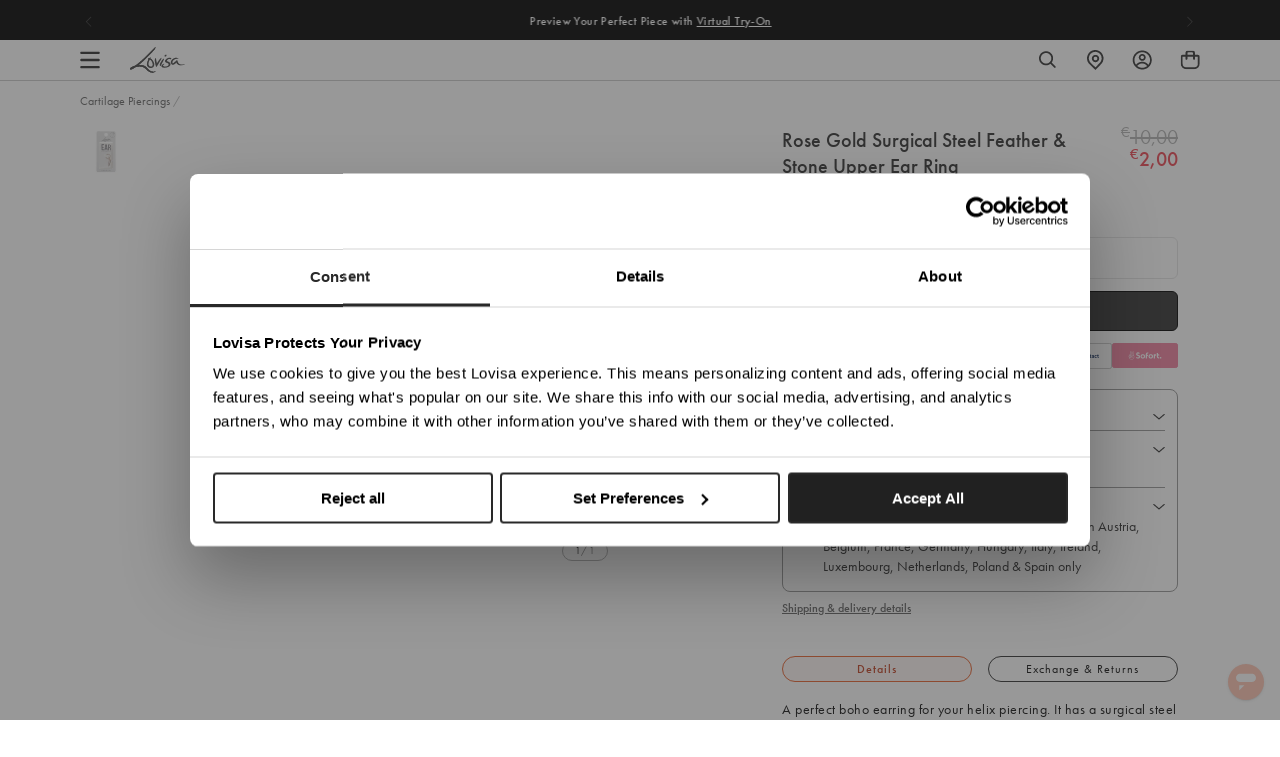

--- FILE ---
content_type: text/css
request_url: https://www.lovisajewellery.eu/cdn/shop/t/852/assets/theme-variables.css?v=39355498972387217181764975604
body_size: 786
content:
@font-face{font-family:Jost;font-weight:400;font-style:normal;font-display:swap;src:url(//www.lovisajewellery.eu/cdn/fonts/jost/jost_n4.d47a1b6347ce4a4c9f437608011273009d91f2b7.woff2) format("woff2"),url(//www.lovisajewellery.eu/cdn/fonts/jost/jost_n4.791c46290e672b3f85c3d1c651ef2efa3819eadd.woff) format("woff")}:root{--color-primary: #111111;--color-secondary: #ea1928;--color-secondary-dark: #ee4854;--color-accent-dark: #d7b18b;--color-off-black: #111111;--color-light-grey: #f9f9f9;--color-blush: #fcece3;--color-icon-svg-path: #4d4d4d;--color-link: #111111;--color-link-hover: #000000;--color-body-text: #111111;--color-body-text-light: #737373;--color-body-text-light-accesible: #525252;--color-text-alert: #e57171;--color-body: #ffffff;--color-default: #ffffff;--color-sale-text: #ee4854;--color-bg-badge-secondary: #ee4854;--color-badge: #ffffff;--color-badge-secondary: #ffffff;--color-fade: rgba(0, 0, 0, .3);--color-shadow: rgba(0, 0, 0, .2);--color-border: #dfdfdf;--color-border-dark: #111111;--color-disabled: #f5f5f5;--color-disabled-border: #e8e8e8;--color-error: #fc6161;--color-error-bg: #f8f9fa;--color-success: #ffffff;--color-success-bg: #43bb32;--color-btn-default-fg: #dfdfdf;--color-btn-default-bg: #333333;--color-btn-default-border: #333333;--color-btn-default-fg-hover: #dfdfdf;--color-btn-default-bg-hover: #000000;--color-btn-default-border-hover: #000000;--color-btn-primary-fg: #000000;--color-btn-primary-bg: rgba(0,0,0,0);--color-btn-primary-border: #cfcfcf;--color-btn-primary-fg-hover: #ffffff;--color-btn-primary-bg-hover: #000000;--color-btn-primary-border-hover: #000000;--color-btn-secondary-fg: #ffffff;--color-btn-secondary-bg: #111111;--color-btn-secondary-border: #000000;--color-btn-secondary-fg-hover: #000000;--color-btn-secondary-bg-hover: #ffffff;--color-btn-secondary-border-hover: #000000;--color-filter-border: #666666;--color-filter-background: #cccccc;--color-header-text: #111111;--color-header-bg: #ffffff;--color-navigation-hover: #ffb69e;--color-dropdown-text: #000000;--color-dropdown-bg: #ffffff;--color-cart-count-bg: #000000;--color-cart-count-text: #ffffff;--color-footer-bg: #111111;--color-footer-fg: #ffffff;--color-footer-titles: #ffffff;--color-footer-links: #ffffff;--color-footer-copy: #fafafa;--color-cart-header-bg: --color-blush;--color-cart-content-bg: --color-light-grey;--color-cart-item-bg: var(--color-body);--color-cart-footer-bg: --color-blush;--color-customer-bg: var(--color-body);--color-multibuy-gradient-top: #f0f0f0;--color-multibuy-gradient-bottom: #dcdcdc;--transition-timing-flick: cubic-bezier(.16, .68, .43, .99);--color-privacy-heading: #FF794D;--color-privacy-text: #4D4D4D;--color-privacy-form-title: #1A1A1A;--color-privacy-form-field: #ccc;--color-privacy-border: #333;--color-privacy-checkbox: rgb(102,102,102);--color-privacy-accent: #0C875E;--color-privacy-checkbox-label: #FAF2E3;--color-breadcrumbs-item: #B3B3B3;--color-breadcrumbs-item-active: #666;--color-breadcrumbs-last-child: #FF8557;--svg-chevron-up-icon: url(//www.lovisajewellery.eu/cdn/shop/t/852/assets/icon-chevron-up.svg?v=27621308955112243051764921728);--svg-chevron-down-icon: url(//www.lovisajewellery.eu/cdn/shop/t/852/assets/icon-chevron-down.svg?v=62829711072486691481764921728);--svg-chevron-left-icon: url(//www.lovisajewellery.eu/cdn/shop/t/852/assets/icon-chevron-left-2.svg?v=108220209179394609521764921728);--svg-chevron-left-icon-alt: url(//www.lovisajewellery.eu/cdn/shop/t/852/assets/icon-chevron-left.svg?v=107218867470097486141764921728);--svg-chevron-right-icon: url(//www.lovisajewellery.eu/cdn/shop/t/852/assets/icon-chevron-right-2.svg?v=43641446630394775771764921728);--svg-chevron-right-icon-alt: url(//www.lovisajewellery.eu/cdn/shop/t/852/assets/icon-chevron-right.svg?v=74633236308197599581764921728);--svg-chevron-left-icon-white: url(//www.lovisajewellery.eu/cdn/shop/t/852/assets/icon-chevron-left-white.svg?v=44141048517421293221764921728);--svg-chevron-right-icon-white: url(//www.lovisajewellery.eu/cdn/shop/t/852/assets/icon-chevron-right-white.svg?v=165374051966928646431764921728);--svg-select-icon: url(//www.lovisajewellery.eu/cdn/shop/t/852/assets/icon-arrow-down.svg?v=133462225136156593551764921728);--svg-select-icon-white: url(//www.lovisajewellery.eu/cdn/shop/t/852/assets/icon-arrow-down--white.svg?v=37066111895019557641764921728);--icon-quote-left: url(//www.lovisajewellery.eu/cdn/shop/t/852/assets/icon-quote-left.svg?v=35343218395327694061764921728);--icon-arrow-slick-left: url(//www.lovisajewellery.eu/cdn/shop/t/852/assets/icon-arrow-slick-left.svg?v=140457209741967396621764921728);--icon-arrow-slick-right: url(//www.lovisajewellery.eu/cdn/shop/t/852/assets/icon-arrow-slick-right.svg?v=129537398610068386381764921728);--slick-arrow-left: url(//www.lovisajewellery.eu/cdn/shop/t/852/assets/arrow-left.svg?v=70565921270553438051764921728);--slick-arrow-right: url(//www.lovisajewellery.eu/cdn/shop/t/852/assets/arrow-right.svg?v=143288562374304723461764921728);--about-us-slick-left: url(//www.lovisajewellery.eu/cdn/shop/t/852/assets/icon-left-slick-arrow.svg?v=4010497230915939231764921728);--about-us-slick-right: url(//www.lovisajewellery.eu/cdn/shop/t/852/assets/icon-right-slick-arrow.svg?v=86295380293729675231764921728);--icon-left: url(//www.lovisajewellery.eu/cdn/shop/t/852/assets/icon-left.svg?v=180132127014492969931764921728);--icon-right: url(//www.lovisajewellery.eu/cdn/shop/t/852/assets/icon-right.svg?v=64091954953245106101764921728);--icon-zoom-in: url(//www.lovisajewellery.eu/cdn/shop/t/852/assets/icon-zoom-in.svg?v=182867785425479034311764921728);--icon-ajax-loader: url(//www.lovisajewellery.eu/cdn/shop/t/852/assets/ajax-loader.gif?v=344831891803776881764921728);--icon-check: url(//www.lovisajewellery.eu/cdn/shop/t/852/assets/icon-check.svg?v=54046407450325734411764921728);--icon-left-arrow: url(//www.lovisajewellery.eu/cdn/shop/t/852/assets/left-arrow.svg?v=32665282382231002081764921728);--icon-right-arrow: url(//www.lovisajewellery.eu/cdn/shop/t/852/assets/right-arrow.svg?v=77639563380589998411764921728);--icon-aftership-right-arrow: url(//www.lovisajewellery.eu/cdn/shop/t/852/assets/pdp-aftership-right-arrow.svg?v=30638508439778508711764921728);--icon-magnifier: url(//www.lovisajewellery.eu/cdn/shop/t/852/assets/magnifier.svg?v=182867785425479034311764921728);--icon-cross: url(//www.lovisajewellery.eu/cdn/shop/t/852/assets/cross-icon.svg?v=161120399331355537921764921728);--icon-fomo-badge: url(//www.lovisajewellery.eu/cdn/shop/t/852/assets/fomo.svg?v=75909282064915810981764921728);--icon-home-usp-right-arrow: url(//www.lovisajewellery.eu/cdn/shop/t/852/assets/home-usp-right-arrow.svg?v=162861426163562410641764921728);--icon-cart-right-arrow: url(//www.lovisajewellery.eu/cdn/shop/t/852/assets/cart-right-arrow.svg?v=43955033189577376051764921728);--icon-cart-left-arrow: url(//www.lovisajewellery.eu/cdn/shop/t/852/assets/cart-left-arrow.svg?v=27618023217076850191764921728);--home-body-text: #1A1A1A;--home-border-color: #333333;--text-add-to-bag: "ADD TO BAG";--text-add-to-wishlist: "Add to Wishlist";--text-remove-from-wishlist: "Remove from Wishlist"}
/*# sourceMappingURL=/cdn/shop/t/852/assets/theme-variables.css.map?v=39355498972387217181764975604 */


--- FILE ---
content_type: image/svg+xml
request_url: https://www.lovisajewellery.eu/cdn/shop/files/Shop_a6313d17-7387-4093-9b9e-75fa3b9ec998.svg?v=1715678672
body_size: 2704
content:
<svg xmlns="http://www.w3.org/2000/svg" fill="none" viewBox="0 0 73 22" height="22" width="73">
<rect fill="#5A31F4" rx="2.2" height="22" width="74"></rect>
<g clip-path="url(#clip0_3072_37491)">
<path fill="white" d="M36.0898 8.54673C36.5586 7.96486 37.286 7.4826 38.1544 7.4826C40.1041 7.4826 41.6398 9.10238 41.6385 11.1009C41.6385 13.1833 40.0949 14.7244 38.2432 14.7244C37.2585 14.7244 36.505 14.2186 36.2295 13.7966H36.2034V16.8553C36.2034 16.8737 36.1961 16.8914 36.1831 16.9044C36.1701 16.9174 36.1525 16.9247 36.1342 16.9247H34.3986C34.3802 16.9247 34.3624 16.9175 34.3492 16.9045C34.336 16.8915 34.3285 16.8738 34.3281 16.8553V7.55075C34.3281 7.53198 34.3356 7.51398 34.3488 7.50071C34.362 7.48744 34.3799 7.47998 34.3986 7.47998H36.0206C36.039 7.48032 36.0566 7.48793 36.0696 7.50116C36.0825 7.5144 36.0898 7.5322 36.0898 7.55075V8.54673ZM38.0049 12.9511C37.8615 12.9556 37.7172 12.9432 37.5752 12.9137C37.2167 12.8393 36.8886 12.6592 36.6326 12.3966C36.476 12.2358 36.3507 12.0486 36.262 11.8447C36.2528 11.8237 36.2441 11.8025 36.2357 11.7812C36.1106 11.4619 36.0764 11.1134 36.1378 10.775C36.2032 10.4139 36.3743 10.0806 36.6294 9.81765C36.8844 9.55465 37.2117 9.37387 37.5696 9.29839C37.7125 9.26824 37.8577 9.25543 38.0021 9.25969C38.2379 9.26246 38.4708 9.31149 38.6878 9.40404C38.9074 9.49768 39.1063 9.63401 39.2731 9.80518C39.4399 9.97635 39.5713 10.179 39.6597 10.4014C39.7481 10.6237 39.7917 10.8615 39.7881 11.1009C39.7881 11.102 39.7881 11.1031 39.7881 11.1042C39.7914 11.3429 39.748 11.58 39.6602 11.802C39.572 12.025 39.4407 12.2283 39.274 12.4002C39.1073 12.5721 38.9084 12.7093 38.6887 12.8039C38.4724 12.897 38.2401 12.947 38.0049 12.9511Z" clip-rule="evenodd" fill-rule="evenodd"></path>
<path fill="white" d="M24.8222 8.87431C24.4213 8.03035 23.6613 7.48519 22.516 7.48519C22.1645 7.49134 21.8191 7.57844 21.5064 7.73976C21.1937 7.90108 20.9222 8.13232 20.7126 8.41564L20.6708 8.46675V5.15905C20.6708 5.13994 20.6633 5.1216 20.6498 5.10809C20.6363 5.09457 20.6181 5.08698 20.599 5.08698H18.9797C18.9609 5.08732 18.9429 5.09506 18.9298 5.10854C18.9166 5.12202 18.9092 5.14016 18.9092 5.15905V14.6471C18.9092 14.6658 18.9166 14.6838 18.9298 14.6971C18.9431 14.7104 18.961 14.7178 18.9797 14.7178H20.7139C20.7327 14.7178 20.7508 14.7104 20.7643 14.6972C20.7777 14.6839 20.7854 14.6659 20.7857 14.6471V10.6015C20.7857 9.81525 21.3081 9.25829 22.1439 9.25829C23.058 9.25829 23.2891 10.0131 23.2891 10.7824V14.6471C23.2891 14.6658 23.2966 14.6838 23.3098 14.6971C23.323 14.7104 23.341 14.7178 23.3597 14.7178H25.09C25.1088 14.7178 25.1269 14.7104 25.1403 14.6972C25.1537 14.6839 25.1614 14.6659 25.1618 14.6471V10.5517C25.1618 10.4115 25.1618 10.2739 25.1435 10.1403C25.1138 9.70222 25.0049 9.27326 24.8222 8.87431Z"></path>
<path fill="white" d="M16.1628 10.2804C16.1628 10.2804 15.2801 10.0721 14.9549 9.98821C14.6297 9.90434 14.0617 9.72611 14.0617 9.29495C14.0617 8.8638 14.52 8.7262 14.9849 8.7262C15.4498 8.7262 15.967 8.8389 16.0074 9.35655C16.0091 9.3752 16.0176 9.39256 16.0314 9.40518C16.0452 9.4178 16.0632 9.42476 16.0819 9.42469L17.7913 9.41814C17.8014 9.41817 17.8113 9.41611 17.8205 9.4121C17.8298 9.40809 17.8381 9.40221 17.8449 9.39483C17.8518 9.38745 17.8571 9.37872 17.8604 9.36921C17.8638 9.35969 17.8651 9.34958 17.8644 9.33951C17.7586 7.68304 16.3104 7.0907 14.9745 7.0907C13.3904 7.0907 12.2321 8.13909 12.2321 9.29495C12.2321 10.1389 12.4698 10.9305 14.3385 11.4809C14.6663 11.5765 15.1116 11.701 15.5008 11.8098C15.9683 11.9408 16.2203 12.1387 16.2203 12.4506C16.2203 12.8123 15.6979 13.0639 15.1847 13.0639C14.4417 13.0639 13.9141 12.7874 13.871 12.2907C13.8688 12.2726 13.8599 12.2558 13.8462 12.2438C13.8325 12.2317 13.8148 12.2251 13.7966 12.2252L12.0911 12.2331C12.0811 12.2331 12.0712 12.2351 12.062 12.239C12.0528 12.2429 12.0445 12.2487 12.0375 12.2559C12.0306 12.2631 12.0251 12.2716 12.0215 12.281C12.018 12.2904 12.0163 12.3004 12.0166 12.3104C12.095 13.8738 13.5994 14.7165 15.0019 14.7165C17.0913 14.7165 18.0355 13.537 18.0355 12.4323C18.0381 11.9133 17.9193 10.7313 16.1628 10.2804Z"></path>
<path fill="white" d="M29.1915 7.07361C27.5735 7.07361 26.7665 7.62533 26.1187 8.06697L26.0992 8.08007C26.0658 8.10302 26.0422 8.13777 26.0333 8.17737C26.0243 8.21698 26.0306 8.25851 26.0508 8.29368L26.6907 9.39974C26.7027 9.42044 26.7191 9.43822 26.7388 9.45181C26.7584 9.4654 26.7808 9.47447 26.8043 9.47837C26.8274 9.48254 26.851 9.48153 26.8736 9.47541C26.8962 9.46929 26.9171 9.45822 26.9349 9.44299L26.9859 9.40105C27.3189 9.1206 27.853 8.7458 29.1458 8.64358C29.8653 8.58592 30.4869 8.77463 30.9453 9.20448C31.4494 9.67101 31.751 10.4246 31.751 11.22C31.751 12.6838 30.8918 13.6038 29.5114 13.6222C28.374 13.6156 27.6101 13.0206 27.6101 12.1413C27.6101 11.6748 27.8203 11.3707 28.2304 11.0667C28.2617 11.0442 28.2838 11.0111 28.2927 10.9736C28.3016 10.936 28.2966 10.8964 28.2787 10.8623L27.7041 9.77192C27.6935 9.75241 27.6791 9.73519 27.6619 9.72125C27.6446 9.7073 27.6248 9.69691 27.6035 9.69067C27.5818 9.68417 27.5589 9.68233 27.5364 9.68527C27.5139 9.6882 27.4923 9.69585 27.4729 9.70771C26.8278 10.0917 26.0365 10.7941 26.0796 12.1439C26.1318 13.862 27.5552 15.1738 29.4057 15.2275H29.4984H29.6251C31.8242 15.1554 33.4121 13.5173 33.4121 11.296C33.4121 9.2569 31.9313 7.07361 29.1915 7.07361Z"></path>
<path fill="white" d="M45.2176 5.11053H60.0251C61.0471 5.11053 61.8756 5.94193 61.8756 6.96751V15.1031C61.8756 16.1286 61.0471 16.96 60.0251 16.96H45.2176C44.1957 16.96 43.3672 16.1286 43.3672 15.1031V6.96751C43.3672 5.94193 44.1957 5.11053 45.2176 5.11053ZM48.5398 11.5543C49.7751 11.5543 50.6592 10.6501 50.6592 9.38282C50.6592 8.12212 49.7751 7.21264 48.5398 7.21264H46.3589C46.333 7.21264 46.308 7.22299 46.2897 7.24142C46.2713 7.25986 46.261 7.28486 46.261 7.31092V13.3169C46.2613 13.3429 46.2718 13.3677 46.2901 13.3861C46.3084 13.4044 46.3331 13.4149 46.3589 13.4152H47.179C47.205 13.4152 47.2299 13.4049 47.2483 13.3864C47.2667 13.368 47.277 13.343 47.277 13.3169V11.6526C47.277 11.6265 47.2873 11.6015 47.3057 11.5831C47.324 11.5647 47.3489 11.5543 47.3749 11.5543H48.5398ZM48.4771 8.12474C49.1483 8.12474 49.6432 8.6568 49.6432 9.38282C49.6432 10.1101 49.1483 10.6409 48.4771 10.6409H47.3749C47.3492 10.6409 47.3245 10.6307 47.3061 10.6126C47.2878 10.5944 47.2773 10.5698 47.277 10.5439V8.22303C47.2773 8.19707 47.2877 8.17227 47.306 8.15391C47.3243 8.13555 47.349 8.12508 47.3749 8.12474H48.4771ZM50.9009 12.2633C50.8924 12.069 50.9323 11.8756 51.0172 11.7008C51.102 11.526 51.229 11.3751 51.3867 11.2621C51.7053 11.0222 52.1989 10.8977 52.9315 10.8689L53.7085 10.8427V10.612C53.7085 10.1521 53.4003 9.9568 52.9054 9.9568C52.4105 9.9568 52.0984 10.1324 52.0252 10.4194C52.0194 10.4397 52.007 10.4574 51.9899 10.4698C51.9729 10.4821 51.9522 10.4884 51.9312 10.4876H51.1647C51.1506 10.4879 51.1365 10.4851 51.1236 10.4795C51.1107 10.4738 51.0992 10.4654 51.0898 10.4548C51.0805 10.4441 51.0736 10.4316 51.0696 10.418C51.0656 10.4045 51.0646 10.3902 51.0667 10.3762C51.1816 9.6947 51.7432 9.17705 52.9407 9.17705C54.2126 9.17705 54.671 9.77071 54.671 10.9043V13.313C54.6711 13.326 54.6687 13.3389 54.6639 13.351C54.6591 13.3631 54.6519 13.3741 54.6428 13.3833C54.6336 13.3926 54.6228 13.4 54.6108 13.405C54.5988 13.41 54.586 13.4126 54.573 13.4126H53.7986C53.7857 13.4126 53.7728 13.41 53.7609 13.405C53.7489 13.4 53.738 13.3926 53.7289 13.3833C53.7198 13.3741 53.7126 13.3631 53.7078 13.351C53.7029 13.3389 53.7005 13.326 53.7007 13.313V13.1334C53.702 13.1177 53.6982 13.1019 53.6898 13.0885C53.6815 13.0751 53.6691 13.0648 53.6544 13.059C53.6397 13.0533 53.6236 13.0525 53.6084 13.0567C53.5932 13.0609 53.5798 13.0699 53.5701 13.0823C53.339 13.3353 52.9629 13.5187 52.3635 13.5187C51.4846 13.5213 50.9009 13.0601 50.9009 12.2633ZM53.7085 11.7391V11.553L52.703 11.6054C52.1728 11.6329 51.8633 11.8544 51.8633 12.2266C51.8633 12.5634 52.1467 12.7508 52.6403 12.7508C53.3115 12.7508 53.7085 12.3865 53.7085 11.7404V11.7391ZM55.4491 14.533V15.2342C55.4479 15.2568 55.4543 15.2792 55.4674 15.2978C55.4804 15.3163 55.4993 15.3299 55.521 15.3364C55.6575 15.3737 55.7987 15.3909 55.9402 15.3875C56.691 15.3875 57.3766 15.1123 57.7684 14.0403L59.4922 9.42604C59.4971 9.41118 59.4985 9.39537 59.4962 9.37989C59.4939 9.36441 59.488 9.34968 59.4789 9.33692C59.4699 9.32415 59.458 9.3137 59.4442 9.30642C59.4304 9.29913 59.4151 9.29522 59.3995 9.29499H58.5963C58.5755 9.29482 58.5551 9.30134 58.5382 9.31359C58.5213 9.32585 58.5087 9.34321 58.5023 9.36314L57.5529 12.2855C57.5457 12.3047 57.5328 12.3212 57.516 12.3328C57.4992 12.3444 57.4793 12.3507 57.4589 12.3507C57.4385 12.3507 57.4186 12.3444 57.4018 12.3328C57.385 12.3212 57.3721 12.3047 57.3649 12.2855L56.2705 9.35527C56.2632 9.3365 56.2505 9.32035 56.234 9.30891C56.2175 9.29747 56.1979 9.29125 56.1778 9.29106H55.3943C55.3787 9.29129 55.3634 9.2952 55.3496 9.30249C55.3357 9.30977 55.3238 9.32022 55.3148 9.33299C55.3058 9.34575 55.2999 9.36047 55.2976 9.37596C55.2953 9.39144 55.2966 9.40725 55.3016 9.42211L56.913 13.5764C56.9209 13.598 56.9209 13.6216 56.913 13.6432L56.8621 13.8044C56.8027 14.0044 56.6782 14.1785 56.5084 14.299C56.3386 14.4195 56.1335 14.4793 55.9258 14.4688C55.8053 14.4687 55.6851 14.4573 55.5667 14.4348C55.5523 14.4321 55.5375 14.4326 55.5234 14.4363C55.5092 14.44 55.4961 14.4467 55.4848 14.4561C55.4736 14.4655 55.4646 14.4773 55.4584 14.4906C55.4523 14.5039 55.4491 14.5184 55.4491 14.533Z" clip-rule="evenodd" fill-rule="evenodd"></path>
</g>
<defs>
<clipPath id="clip0_3072_37491">
<rect transform="translate(12.0166 5.08698)" fill="white" height="11.8261" width="49.9663"></rect>
</clipPath>
</defs>
</svg>


--- FILE ---
content_type: image/svg+xml
request_url: https://www.lovisajewellery.eu/cdn/shop/files/Romania_Flag_Clear.svg?v=1719537910
body_size: -788
content:
<svg xmlns="http://www.w3.org/2000/svg" fill="none" viewBox="0 0 32 24" height="24" width="32">
<mask height="24" width="32" y="0" x="0" maskUnits="userSpaceOnUse" style="mask-type:luminance" id="mask0_44_4158">
<rect fill="white" height="24" width="32"></rect>
</mask>
<g mask="url(#mask0_44_4158)">
<path fill="#FBCD17" d="M10 0H22V24H10V0Z" clip-rule="evenodd" fill-rule="evenodd"></path>
<path fill="#E11C1B" d="M22 0H32V24H22V0Z" clip-rule="evenodd" fill-rule="evenodd"></path>
<path fill="#2E42A5" d="M0 0H10V24H0V0Z" clip-rule="evenodd" fill-rule="evenodd"></path>
</g>
</svg>


--- FILE ---
content_type: image/svg+xml
request_url: https://www.lovisajewellery.eu/cdn/shop/files/Germany_Flag_Clear.svg?v=1719537910
body_size: -865
content:
<svg xmlns="http://www.w3.org/2000/svg" fill="none" viewBox="0 0 32 24" height="24" width="32">
<mask height="24" width="32" y="0" x="0" maskUnits="userSpaceOnUse" style="mask-type:luminance" id="mask0_44_4034">
<rect fill="white" height="24" width="32"></rect>
</mask>
<g mask="url(#mask0_44_4034)">
<path fill="#FFD018" d="M0 16H32V24H0V16Z" clip-rule="evenodd" fill-rule="evenodd"></path>
<path fill="#E31D1C" d="M0 8H32V16H0V8Z" clip-rule="evenodd" fill-rule="evenodd"></path>
<path fill="#272727" d="M0 0H32V8H0V0Z" clip-rule="evenodd" fill-rule="evenodd"></path>
</g>
</svg>


--- FILE ---
content_type: image/svg+xml
request_url: https://www.lovisajewellery.eu/cdn/shop/files/Europe_Flag.svg?v=1742878304
body_size: -253
content:
<svg xmlns="http://www.w3.org/2000/svg" fill="none" viewBox="0 0 32 24" height="24" width="32">
<g id="flag">
<mask height="24" width="32" y="0" x="0" maskUnits="userSpaceOnUse" style="mask-type:luminance" id="mask0_68_5480">
<rect fill="white" height="24" width="32" id="mask"></rect>
</mask>
<g mask="url(#mask0_68_5480)">
<g id="contents">
<path fill="#003399" d="M0 0V24H32V0H0Z" clip-rule="evenodd" fill-rule="evenodd" id="background"></path>
<path stroke-width="0.5" stroke="#FFCC00" fill="#FFCC00" d="M16.4838 4.45743L17.246 3.90063H16.3043L16.0126 3L15.7217 3.90063H14.7801L15.5422 4.45743L15.2505 5.35807L16.0126 4.80126L16.7747 5.35807L16.4838 4.45743ZM16.4838 20.0994L17.246 19.5426H16.3043L16.0126 18.6419L15.7217 19.5426H14.7801L15.5422 20.0994L15.2505 21L16.0126 20.4432L16.7747 21L16.4838 20.0994ZM8.70467 12.278L9.46679 11.7211H8.52424L8.23339 10.8205L7.94165 11.7211H7L7.76212 12.278L7.47127 13.1786L8.23339 12.6218L8.99551 13.1786L8.70467 12.278ZM9.69838 8.41101L10.4605 7.85421H9.51795L9.22711 6.95357L8.93627 7.85421H7.99372L8.75584 8.41101L8.46499 9.31164L9.22711 8.75484L9.98923 9.31164L9.69838 8.41101ZM9.69838 16.1891L10.4605 15.6323H9.51795L9.22711 14.7317L8.93627 15.6323H7.99372L8.75584 16.1891L8.46499 17.0897L9.22711 16.5329L9.98923 17.0897L9.69838 16.1891ZM12.5943 5.50516L13.3564 4.94836H12.4138L12.123 4.04773L11.8321 4.94836H10.8896L11.6517 5.50516L11.3609 6.4058L12.123 5.84899L12.8851 6.4058L12.5943 5.50516ZM12.5943 19.1022L13.3564 18.5454H12.4138L12.123 17.6447L11.8321 18.5454H10.8896L11.6517 19.1022L11.3609 20.0028L12.123 19.4469L12.8851 20.0028L12.5943 19.1022ZM23.2953 12.278L22.5332 11.7211H23.4758L23.7666 10.8205L24.0583 11.7211H25L24.2379 12.278L24.5287 13.1786L23.7666 12.6218L23.0045 13.1786L23.2953 12.278ZM22.3016 8.41101L21.5395 7.85421H22.482L22.7729 6.95357L23.0637 7.85421H24.0063L23.2442 8.41101L23.535 9.31164L22.7729 8.75484L22.0108 9.31164L22.3016 8.41101ZM22.3016 16.1891L21.5395 15.6323H22.482L22.7729 14.7317L23.0637 15.6323H24.0063L23.2442 16.1891L23.535 17.0897L22.7729 16.5329L22.0108 17.0897L22.3016 16.1891ZM19.4057 5.50516L18.6436 4.94836H19.5862L19.877 4.04773L20.1679 4.94836H21.1104L20.3483 5.50516L20.6391 6.4058L19.877 5.84899L19.1149 6.4058L19.4057 5.50516ZM19.4057 19.1022L18.6436 18.5454H19.5862L19.877 17.6447L20.1679 18.5454H21.1104L20.3483 19.1022L20.6391 20.0028L19.877 19.4469L19.1149 20.0028L19.4057 19.1022Z" id="Vector"></path>
</g>
</g>
</g>
</svg>


--- FILE ---
content_type: text/javascript
request_url: https://www.lovisajewellery.eu/cdn/shop/t/852/assets/theme.js?v=33687452843665594891764921728
body_size: 69292
content:
"use strict";function _taggedTemplateLiteral(e,t){return Object.freeze(Object.defineProperties(e,{raw:{value:Object.freeze(t)}}))}function _defineProperty(e,t,i){return t in e?Object.defineProperty(e,t,{value:i,enumerable:!0,configurable:!0,writable:!0}):e[t]=i,e}function _asyncToGenerator(e){return function(){var t=e.apply(this,arguments);return new Promise(function(e,i){function r(n,o){try{var a=t[n](o),s=a.value}catch(e){return void i(e)}return a.done?void e(s):Promise.resolve(s).then(function(e){r("next",e)},function(e){r("throw",e)})}return r("next")})}}function _toConsumableArray(e){if(Array.isArray(e)){for(var t=0,i=Array(e.length);t<e.length;t++)i[t]=e[t];return i}return Array.from(e)}function checkAfterShipProducts(e){console.log("eventId",e),window.theme.azRelatedProducts=window.theme.azRelatedProducts||{};var t=document.querySelectorAll('[data-personalization-id="'+e+'"]');Array.from(t).forEach(function(e){var t=e.querySelectorAll(".apz_product_item");Array.from(t).forEach(function(e){var t=e.dataset.apzUpsellProductHandle,i=window.theme.azRelatedProducts[t];void 0!=i?i.variants.length>1&&updateAfterShipProductItem(e,i):fetch("/products/"+t+".js").then(function(e){return e.json()}).then(function(i){window.theme.azRelatedProducts[t]=i,i.variants.length>1&&updateAfterShipProductItem(e,i)})})})}function updateAfterShipProductItem(e,t){var i=e.querySelector(".am_rec_item_price");if(i){var r=t.variants.sort(function(e,t){return e.price-t.price}),n=r.find(function(e){return e.available===!0});n&&(price=n.price,i.innerHTML="<sup>window.theme.currentCurrencySymbol</sup>"+slate.Currency.removeCurrencySymbol(slate.Currency.formatMoney(variant.price,window.theme.moneyFormat)))}}function initSubscriberTracking(){window.addEventListener("klaviyoForms",function(t){if("embedOpen"===t.detail.type)return e(void 0,t.detail.formId);if("submit"!==t.detail.type);else{var i=(new TextEncoder).encode(t.detail.metaData.$email);crypto.subtle.digest("SHA-256",i).then(function(e){return Array.from(new Uint8Array(e))}).then(function(e){return e&&e.map(function(e){return e.toString(16).padStart(2,"0")}).join("")}).then(function(e){var i=JSON.parse(localStorage.getItem("ga4-promotionView")||"{}"),r=JSON.parse(localStorage.getItem("ga4-navigationClick")||"{}"),n=r.menu_navigation_state||{};window.pushEvent({event:"form_interaction",menu_navigation_state:n,ecommerce:i,interaction_type:"Submit",form_state:{type:"marketingSignup",name:t.detail.metaData.$source||"footerSignup",app_name:"Klaviyo"},subscriber_details:{email:e}},"form_state")})}});var e=function e(t,i){var r=arguments.length>2&&void 0!==arguments[2]&&arguments[2],n=JSON.parse(localStorage.getItem("ga4-promotionView")||"{}"),o=JSON.parse(localStorage.getItem("ga4-navigationClick")||"{}"),a=o.menu_navigation_state||{},s=t&&!!t.closest(".footer__newsletter");if(!r&&i){var c=document.querySelector("div.klaviyo-form-"+i);return void window.theme.observeElement(c,function(){return e(c,i,!0)})}window.pushEvent({event:"form_interaction",menu_navigation_state:a,ecommerce:n,interaction_type:"View",form_state:{type:"marketingSignup",name:s&&"footerSignup"||i||"pageSignup",app_name:"Klaviyo"}},"form_state")},t=document.querySelector("#subscribe_form_footer");t&&window.theme.observeElement(t,function(){return e(t,void 0,!0)})}function productsQuery(e,t){var i=e&&t?', after: "'+t+'"':"";return"\n    query getProducts @inContext(country: "+Shopify.country+") {\n      products(first:250"+i+', query: "available_for_sale:true", reverse: true, sortKey: UPDATED_AT) {\n        edges {\n          node {\n            handle\n            id\n            title\n            onlineStoreUrl\n            productType\n            variants(first: 250) {\n              edges {\n                node {\n                  id\n                  title\n                  sku\n                  availableForSale\n                  price {\n                    amount\n                  }\n                  compareAtPrice {\n                    amount\n                  }\n                }\n              }\n            }\n          }\n        }\n        pageInfo {\n          hasNextPage\n          startCursor\n          endCursor\n        }\n      }\n    }\n  '}function fetchAllProducts(){var e=!(arguments.length>0&&void 0!==arguments[0])||arguments[0],t=arguments.length>1&&void 0!==arguments[1]?arguments[1]:null,i="https://"+window.Shopify.shop+"/api/2024-04/graphql.json",r={method:"POST",headers:{"Content-Type":"application/graphql","X-Shopify-Storefront-Access-Token":window.theme.storefrontAPIToken},body:productsQuery(e,t)};fetch(i,r).then(function(e){return e.json()}).then(function(i){var r=i.data.products,n=r.pageInfo,o=r.edges.map(function(e){var t=e.node,i=t.id,r=t.handle,n=t.title,o=t.onlineStoreUrl,a=t.productType,s=t.variants,c=i.split("/");return{id:c[c.length-1],handle:r,title:n,productType:a,url:o,sku:s.edges[0].node.sku,variants:s.edges.map(function(e){var t=e.node;return{id:t.id,title:t.title,available:t.availableForSale,price:t.price?t.price.amount:null,compareAtPrice:t.compareAtPrice?t.compareAtPrice.amount:null}})}});e=n.hasNextPage,t=n.endCursor;var a=JSON.parse(sessionStorage.getItem(PRODUCTS_STORAGE_KEY)||"[]");return a=a.concat(o),sessionStorage.setItem(PRODUCTS_STORAGE_KEY,JSON.stringify(a)),e?(sessionStorage.removeItem(PRODUCTS_STORAGE_KEY_LOADED),fetchAllProducts(e,t)):void sessionStorage.setItem(PRODUCTS_STORAGE_KEY_LOADED,"true")}).catch(function(e){window.console.error(e)})}function getAllProducts(){var e=JSON.parse(sessionStorage.getItem(PRODUCTS_STORAGE_KEY)||"[]");return e.length||(sessionStorage.removeItem(PRODUCTS_STORAGE_KEY_LOADED),fetchAllProducts()),e}var _typeof="function"==typeof Symbol&&"symbol"==typeof Symbol.iterator?function(e){return typeof e}:function(e){return e&&"function"==typeof Symbol&&e.constructor===Symbol&&e!==Symbol.prototype?"symbol":typeof e},_methods,_slicedToArray=function(){function e(e,t){var i=[],r=!0,n=!1,o=void 0;try{for(var a,s=e[Symbol.iterator]();!(r=(a=s.next()).done)&&(i.push(a.value),!t||i.length!==t);r=!0);}catch(e){n=!0,o=e}finally{try{!r&&s.return&&s.return()}finally{if(n)throw o}}return i}return function(t,i){if(Array.isArray(t))return t;if(Symbol.iterator in Object(t))return e(t,i);throw new TypeError("Invalid attempt to destructure non-iterable instance")}}(),_templateObject=_taggedTemplateLiteral(['<span class="currency-switched">\n    ',"\n    <sup>","</sup>\n    ","","\n    </span>"],['<span class="currency-switched">\n    ',"\n    <sup>","</sup>\n    ","","\n    </span>"]),PRODUCTS_STORAGE_KEY="graphql_all_products_"+Shopify.country,PRODUCTS_STORAGE_KEY_LOADED="graphql_all_products_loaded_"+Shopify.country;window.slate=window.slate||{},window.theme=window.theme||{},window.theme.checkPageReload=function(){localStorage.getItem("ga-select-item")&&!window.location.pathname.includes("/products/")&&window.addEventListener("load",function(){var e=performance.getEntriesByType("navigation");e.forEach(function(e){"reload"!==e.type&&localStorage.removeItem("ga-select-item")})})},window.theme.checkPageReload(),window.theme.isElementVisibleInViewport=function(e){var t=arguments.length>1&&void 0!==arguments[1]&&arguments[1],i=e.getBoundingClientRect(),r=i.top,n=i.left,o=i.bottom,a=i.right,s=window,c=s.innerHeight,l=s.innerWidth;return t?(r>0&&r<c||o>0&&o<c)&&(n>0&&n<l||a>0&&a<l):r>=0&&n>=0&&o<=c&&a<=l},window.theme.observeElement=function(e,t){var i=function(e,i){e.forEach(function(e){0!==e.intersectionRatio&&(i.unobserve(e.target),t&&t())})},r=new IntersectionObserver(i);r.observe(e)},// Slate
/**
 * A11y Helpers
 * -----------------------------------------------------------------------------
 * A collection of useful functions that help make your theme more accessible
 * to users with visual impairments.
 *
 *
 * @namespace a11y
 */
slate.a11y={pageLinkFocus:function(e){function t(){e.first().removeClass(i).removeAttr("tabindex")}var i="js-focus-hidden";e.first().attr("tabIndex","-1").focus().addClass(i).one("blur",t)},focusHash:function(){var e=window.location.hash;e&&document.getElementById(e.slice(1))&&this.pageLinkFocus($(e))},bindInPageLinks:function(){$("a[href*=#]").on("click",function(e){this.pageLinkFocus($(e.currentTarget.hash))}.bind(this))},trapFocus:function(e){var t=e.namespace?"focusin."+e.namespace:"focusin";e.$elementToFocus||(e.$elementToFocus=e.$container),e.$container.attr("tabindex","-1"),e.$elementToFocus.focus(),$(document).on(t,function(t){e.$container[0]===t.target||e.$container.has(t.target).length||e.$container.focus()})},removeTrapFocus:function(e){var t=e.namespace?"focusin."+e.namespace:"focusin";e.$container&&e.$container.length&&e.$container.removeAttr("tabindex"),$(document).off(t)}},slate.cart={cookiesEnabled:function(){var e=navigator.cookieEnabled;return e||(document.cookie="testcookie",e=document.cookie.indexOf("testcookie")!==-1),e}},slate.utils={findInstance:function(e,t,i){for(var r=0;r<e.length;r++)if(e[r][t]===i)return e[r]},removeInstance:function(e,t,i){for(var r=e.length;r--;)if(e[r][t]===i){e.splice(r,1);break}return e},compact:function(e){for(var t=-1,i=null==e?0:e.length,r=0,n=[];++t<i;){var o=e[t];o&&(n[r++]=o)}return n},defaultTo:function(e,t){return null==e||e!==e?t:e}},slate.rte={wrapTable:function(){$(".rte table").wrap('<div class="rte__table-wrapper"></div>')},iframeReset:function(){var e=$('.rte iframe[src*="youtube.com/embed"], .rte iframe[src*="player.vimeo"]'),t=e.add(".rte iframe#admin_bar_iframe");e.each(function(){$(this).wrap('<div class="rte__video-wrapper"></div>')}),t.each(function(){this.src=this.src})}},slate.Sections=function(){this.constructors={},this.instances=[],$(document).on("shopify:section:load",this._onSectionLoad.bind(this)).on("shopify:section:unload",this._onSectionUnload.bind(this)).on("shopify:section:select",this._onSelect.bind(this)).on("shopify:section:deselect",this._onDeselect.bind(this)).on("shopify:section:reorder",this._onReorder.bind(this)).on("shopify:block:select",this._onBlockSelect.bind(this)).on("shopify:block:deselect",this._onBlockDeselect.bind(this))},slate.Sections.prototype=$.extend({},slate.Sections.prototype,{_createInstance:function(e,t){var i=$(e),r=i.attr("data-section-id"),n=i.attr("data-section-type");if(t=t||this.constructors[n],"undefined"!=typeof t){var o=$.extend(new t(e),{id:r,type:n,container:e});this.instances.push(o)}},_onSectionLoad:function(e){var t=$("[data-section-id]",e.target)[0];t&&this._createInstance(t)},_onSectionUnload:function(e){var t=slate.utils.findInstance(this.instances,"id",e.detail.sectionId);t&&("function"==typeof t.onUnload&&t.onUnload(e),this.instances=slate.utils.removeInstance(this.instances,"id",e.detail.sectionId))},_onSelect:function(e){var t=slate.utils.findInstance(this.instances,"id",e.detail.sectionId);t&&"function"==typeof t.onSelect&&t.onSelect(e)},_onDeselect:function(e){var t=slate.utils.findInstance(this.instances,"id",e.detail.sectionId);t&&"function"==typeof t.onDeselect&&t.onDeselect(e)},_onReorder:function(e){var t=slate.utils.findInstance(this.instances,"id",e.detail.sectionId);t&&"function"==typeof t.onReorder&&t.onReorder(e)},_onBlockSelect:function(e){var t=slate.utils.findInstance(this.instances,"id",e.detail.sectionId);t&&"function"==typeof t.onBlockSelect&&t.onBlockSelect(e)},_onBlockDeselect:function(e){var t=slate.utils.findInstance(this.instances,"id",e.detail.sectionId);t&&"function"==typeof t.onBlockDeselect&&t.onBlockDeselect(e)},register:function(e,t){this.constructors[e]=t,$("[data-section-type="+e+"]").each(function(e,i){this._createInstance(i,t)}.bind(this))}}),slate.Currency=function(){function e(e,t){function r(e,t,i,r){if(t=slate.utils.defaultTo(t,2),i=slate.utils.defaultTo(i,","),r=slate.utils.defaultTo(r,"."),isNaN(e)||null==e)return 0;e=(e/100).toFixed(t);var n=e.split("."),o=n[0].replace(/(\d)(?=(\d\d\d)+(?!\d))/g,"$1"+i),a=n[1]?r+n[1]:"";return o+a}"string"==typeof e&&(e=e.replace(".",""));var n="",o=/\{\{\s*(\w+)\s*\}\}/,a=t||i;switch(a.match(o)[1]){case"amount":n=r(e,2);break;case"amount_no_decimals":n=r(e,0);break;case"amount_with_space_separator":n=r(e,2," ",".");break;case"amount_no_decimals_with_comma_separator":n=r(e,0,",",".");break;case"amount_no_decimals_with_space_separator":n=r(e,0," ");break;case"amount_with_comma_separator":n=r(e,2,".",",")}return a.replace(o,n)}function t(e){return e?e.replace(/[^0-9.,-]+/g,""):""}var i="${{amount}}";return{formatMoney:e,removeCurrencySymbol:t}}(),slate.Image=function(){function e(e,t){"string"==typeof e&&(e=[e]);for(var i=0;i<e.length;i++){var r=e[i];this.loadImage(this.getSizedImageUrl(r,t))}}function t(e){(new Image).src=e}function i(e){var t=e.match(/.+_((?:pico|icon|thumb|small|compact|medium|large|grande)|\d{1,4}x\d{0,4}|x\d{1,4})[_\.@]/);return t?t[1]:null}function r(e,t){if(!e||null===t)return e;if("master"===t)return this.removeProtocol(e);var i=e.match(/\.(webp|jpg|jpeg|gif|png|bmp|bitmap|tiff|tif)(\?v=\d+)?$/i);if(i){var r=e.split(i[0]),n=i[0];return this.removeProtocol(r[0]+"_"+t+n)}return null}function n(e){return e.replace(/http(s)?:/,"")}return{preload:e,loadImage:t,imageSize:i,getSizedImageUrl:r,removeProtocol:n}}(),slate.Variants=function(){function e(e){this.$container=e.$container,this.product=e.product,this.singleOptionSelector=e.singleOptionSelector,this.originalSelectorId=e.originalSelectorId,this.enableHistoryState=e.enableHistoryState,this.currentVariant=this._getVariantFromOptions(),$(this.singleOptionSelector,this.$container).on("change",this._onSelectChange.bind(this))}return e.prototype=$.extend({},e.prototype,{_getCurrentOptions:function(){var e=$.map($(this.singleOptionSelector,this.$container),function(e){var t=$(e),i=t.attr("type"),r={};return"radio"===i||"checkbox"===i?!!t[0].checked&&(r.value=t.val(),r.index=t.data("index"),r):(r.value=t.val(),r.index=t.data("index"),r)});return e=slate.utils.compact(e)},_getVariantFromOptions:function(){var e=this._getCurrentOptions(),t=this.product.variants,i=!1;return t&&t.forEach(function(t){var r=!0;e.forEach(function(e){r&&(r=e.value===t[e.index])}),r&&(i=t)}),i||null},_onSelectChange:function(){var e=this._getVariantFromOptions();this.$container.trigger({type:"variantChange",variant:e}),e&&(this._updateMasterSelect(e),this._updateImages(e),this._updatePrice(e),this.currentVariant=e,this.enableHistoryState&&this._updateHistoryState(e))},_updateImages:function(e){var t=e.featured_image||{},i=this.currentVariant.featured_image||{};e.featured_image&&t.src!==i.src&&this.$container.trigger({type:"variantImageChange",variant:e})},_updatePrice:function(e){e.price===this.currentVariant.price&&e.compare_at_price===this.currentVariant.compare_at_price||this.$container.trigger({type:"variantPriceChange",variant:e})},_updateHistoryState:function(e){if(history.replaceState&&e){var t=window.location.protocol+"//"+window.location.host+window.location.pathname+"?variant="+e.id;window.history.replaceState({path:t},"",t)}},_updateMasterSelect:function(e){$(this.originalSelectorId,this.$container)[0].value=e.id}}),e}(),theme.AccordionList=function(){function e(e){var t=this;if(!e.dataset.inited){this.container=e,this.showingId=null;var i=this.container.querySelectorAll(".accordion__label button");i.forEach(function(e){return e.addEventListener("click",t.toggleBody.bind(t))}),e.dataset.inited=!0}}return e.prototype.toggleBody=function(e){var t=e.currentTarget,i=e.currentTarget.dataset.toggle,r=this.container.querySelector('[data-body-id="'.concat(i,'"]'));if(r.parentElement.classList.contains("is-expanded"))window.theme.lastActiveElement=document.activeElement,r.parentElement.classList.remove("is-expanded"),t.setAttribute("aria-expanded","false"),window.theme.lastActiveElement&&(window.theme.lastActiveElement.focus(),window.theme.lastActiveElement=null),$(document).off("keydown:escape",this.toggleBody.bind(this));else{window.theme.lastActiveElement=document.activeElement,r.parentElement.classList.add("is-expanded"),t.setAttribute("aria-expanded","true");var n=r.querySelector('a, button, input, textarea, select, [tabindex]:not([tabindex="-1"])');n&&n.focus(),$(document).on("keydown:escape",this.toggleBody.bind(this))}},e.prototype.showBody=function(e){e.parentElement.classList.add("is-expanded"),this.showingId=e.id},e.prototype.hideBody=function(e){e.parentElement.classList.remove("is-expanded"),this.showingId=null},e}(),theme.ParentAccordionList=function(){function e(e){var t=this;if(!e.dataset.inited){this.container=e,this.showingId=null;var i=this.container.querySelectorAll(".parent__label button");i.forEach(function(e){return e.addEventListener("click",t.toggleBody.bind(t))}),e.dataset.inited=!0}}return e.prototype.toggleBody=function(e){var t=e.currentTarget.dataset.toggle,i=this.container.querySelector('[data-body-id="'.concat(t,'"]'));if(i.parentElement.classList.contains("is-expanded"))window.theme.lastActiveElement=document.activeElement,i.parentElement.classList.remove("is-expanded"),window.theme.lastActiveElement&&(window.theme.lastActiveElement.focus(),window.theme.lastActiveElement=null),$(document).off("keydown:escape",this.toggleBody.bind(this));else{window.theme.lastActiveElement=document.activeElement,i.parentElement.classList.add("is-expanded");var r=i.querySelector('a, button, input, textarea, select, [tabindex]:not([tabindex="-1"])');r&&r.focus(),$(document).on("keydown:escape",this.toggleBody.bind(this))}},e.prototype.showBody=function(e){e.parentElement.classList.add("is-expanded"),this.showingId=e.id},e.prototype.hideBody=function(e){e.parentElement.classList.remove("is-expanded"),this.showingId=null},e}(),theme.QuantitySelector=function(){function e(e){if(!e.dataset.inited){this.container=e,this.input=e.querySelector("input"),this.minus=e.querySelector(".quantity-selector__control--minus"),this.plus=e.querySelector(".quantity-selector__control--plus"),this.min=0,this.max=0,this.input&&(this.min=parseInt(this.input.getAttribute("min"),10),this.max=parseInt(this.input.getAttribute("max"),10)),this.boundDecrement=this.decrement.bind(this),this.boundIncrement=this.increment.bind(this),this.minus&&this.minus.addEventListener("click",this.boundDecrement),this.plus&&this.plus.addEventListener("click",this.boundIncrement);var t=void 0;this.input&&(t=parseInt(this.input.value,10)),t<=this.min&&this.minus&&this.minus.setAttribute("disabled","disabled"),t>=this.max&&this.plus&&this.plus.setAttribute("disabled","disabled"),this.input&&this.minus&&this.plus&&this.onInputUpdated(),e.dataset.inited=!0}}return e.prototype.decrement=function(){var e=parseInt(this.input.value,10)-1;this.input.value=e,this.onInputUpdated()},e.prototype.increment=function(){var e=parseInt(this.input.value,10)+1;this.input.value=e,this.onInputUpdated()},e.prototype.onInputUpdated=function(){var e=parseInt(this.input.value,10);e>=this.max?this.plus.setAttribute("disabled","disabled"):this.plus.removeAttribute("disabled"),e<=this.min?this.minus.setAttribute("disabled","disabled"):this.minus.removeAttribute("disabled");var t=document.createEvent("HTMLEvents");t.initEvent("input",!1,!0),this.input.dispatchEvent(t)},e.prototype.destroy=function(){this.minus&&this.minus.removeEventListener("click",this.boundDecrement),this.plus&&this.plus.removeEventListener("click",this.boundIncrement),this.container&&this.container.removeAttribute("data-inited")},e}(),window.mapXGenProducts=function(e){return e.map(function(e){return{id:e.prod_code||e.code,title:e.prod_name,price:e.sale_price&&"None"!==e.sale_price?100*e.sale_price:100*e.price,compareAtPrice:100*e.price,vendor:e.brand,url:e.link,tags:[].concat(_toConsumableArray(e.types),_toConsumableArray(e.tags.split(","))).map(function(e){return e.trim()}),featured_image:e.image,_type:"",currency:{symbol:e.currency_symbol,code:e.currency_code},variants:e.variants?e.variants.map(function(e){return{id:e.id||e.variant_id,title:e.title,url:e.url,sku:e.sku,available:e.available,inStock:"1"===e.is_in_stock,onSale:"1"===e.is_on_sale}}):[]}})},theme.sideCart=new Vue({el:".side-cart",data:{cart:null,multibuy:null,multibuyOffer:"",upsellsActive:!1,upsellProducts:[],gwpAutoCollapse:!1,giftWithPurchase:window.theme&&window.theme.giftWithPurchase,giftWithPurchaseEnabled:window.theme&&window.theme.giftWithPurchase&&window.theme.giftWithPurchase.enabled||!1,giftWithPurchaseActive:!0,giftWithPurchaseProducts:[],giftWithPurchaseHeading:"",expandedAccordions:[],upsell:null,timeout:null,isVisible:!1,isReady:!1,difference:0,errorMessage:"",quantitySelectors:[],totalPrice:null,totalDiscount:null,isFreeShipping:!1,progressBarStatus:0,freeShippingText:"",shippingPrice:0},created:function(){var e=document.querySelector(".side-cart__upsell-container"),t=document.querySelector(".side-cart__upsell-toggler");if(e&&t&&window.innerHeight<700&&(e.classList.remove("side-cart__upsell--active"),t.classList.add("upsell-toggler--closed")),"EU"===window.theme.store){if(window.Shopify&&window.Shopify.currency){var i=window.Shopify.currency;i.moneyFormat=window.theme.moneyFormat,localStorage.setItem("ShopifyCurrencyObj",JSON.stringify(i))}var r=$("[data-free-shipping-element] span"),n=this.getFreeShippingAmount();n*=Number(Shopify.currency.rate),$.each(r,function(e,t){var i=$(t);if(i&&i.text().includes("{amount}")){var r=slate.Currency.formatMoney(n,window.theme.moneyFormat);i.text(i.text().replace("{amount}",r))}})}},mounted:function(){var e=this,t=new Date;$.ajax({method:"GET",url:window.Shopify.routes.root+"cart.js?"+t.getTime(),dataType:"JSON",success:function(t){var i=t.items.filter(function(e){return e.properties&&e.properties._offer});i.length>0&&e.calculateMultibuy(t),e.multibuyCheck(t),e.getUpsellProducts(t),e.giftWithPurchaseEnabled?e.gwpCheck(t):e.gwpCleanUp(t),e.freeShippingCheck(),window.innerWidth<990?window.theme.upsells.autoOpenMobile&&t.items.length<2&&(e.upsellsActive=!0):window.theme.upsells.autoOpenDesktop&&(e.upsellsActive=!0);var r=document.querySelectorAll("[data-toggle-cart]");r.forEach(function(t){t.addEventListener("click",e.toggleDrawer.bind(e)),t.addEventListener("keydown",function(t){"Enter"!==t.key&&" "!==t.key&&"Spacebar"!==t.key||(t.preventDefault(),e.toggleDrawer(t))})}),$(document).on("keydown:escape",e.closeDrawer.bind(e)),e.cartOfferCheck(),e.checkNoFreeShippingCountry(),e.cart=t,e.isReady=!0,e.updateCartItemsEvent(),e.onCartUpdated()}}),window.theme.glbeHelpers&&window.theme.glbeHelpers.convertUpsellTogglePrices()},computed:{isCartOverLimit:function(){return!!window.theme.enableMaximumOrderValue&&this.cart.total_price>window.theme.maximumOrderValue}},updated:function(){var e=this;this.quantitySelectors.length>0&&(this.quantitySelectors.forEach(function(e){return e.destroy()}),this.quantitySelectors=[]),document.querySelectorAll("[data-component=QuantitySelector]").length>0&&document.querySelectorAll("[data-component=QuantitySelector]").forEach(function(t){e.quantitySelectors.push(new theme[t.dataset.component](t))}),theme.currencyConverter===!0&&window.Currency.convertAll&&"true"===theme.currencyConverter&&window.Currency.convertAll(theme.currency,window.Currency.currentCurrency),("EU"===window.theme.store||"US"===window.theme.store&&"USD"!==window.Shopify.currency.active)&&this.multibuyOfferPriceUpdate(),window.theme.glbeHelpers&&window.theme.glbeHelpers.convertUpsellTogglePrices()},methods:(_methods={multibuyOfferPriceUpdate:function(){var e=$(".cart-item__multibuy > p");$.each(e,function(e,t){var i=$(t).attr("data-multibuy-totalitems"),r=$(t).attr("data-multibuy-offerprice");r=r*Number(Shopify.currency.rate)*100;var n=slate.Currency.formatMoney(r,window.theme.moneyFormat),o=i+" for "+n;$(t).text(o)}),window.theme.glbeHelpers&&window.theme.glbeHelpers.convertMultibuyOfferPrices()},isFreeItem:function(e){if(!e||!e.properties||!Object.keys(e.properties).length)return!1;var t=["_cartoffer","_giftWithPurchase"];return t.some(function(t){return Object.keys(e.properties).some(function(e){return e===t})})},toggleGWPTab:function(e){if(this.gwpAutoCollapse=!1,this.giftWithPurchaseActive=e,this.giftWithPurchaseActive){var t=this.giftWithPurchaseProducts.slice(0,20).map(function(e,t){return{index:t,item_id:e.variants[0].sku,item_name:e.title.replace(/["']/g,""),item_brand:"Lovisa",item_category:e.type,item_list_id:"mini-cart-upsell",item_list_name:"Mini-Cart Upsell Feed",price:e.price/100,quantity:1}});window.theme.giftWithPurchaseProductsData={items:t,itemListId:"mini-cart-upsell",itemListName:"Mini-Cart Upsell Feed",itemListType:"Mini-Cart Upsell Feed"};var i=void 0,r=function(){var e=window.theme.giftWithPurchaseProductsData;if(e){var t=e.items,r=e.itemListId,n=e.itemListName,o=e.itemListType,a=[],s=function(){var e=arguments.length>0&&void 0!==arguments[0]?arguments[0]:[];e.length&&(i&&clearTimeout(i),i=setTimeout(function(){var i=JSON.parse(localStorage.getItem("ga4-promotionView")||"{}"),s=JSON.parse(localStorage.getItem("ga4-navigationClick")||"{}"),c=s.menu_navigation_state||{};window.pushEvent({event:"view_item_list",menu_navigation_state:c,ecommerce:Object.assign(i,{items:e,item_list_id:r,item_list_name:n,item_list_type:o,item_total_count:t.length,item_visible_count:window.theme.giftWithPurchaseProductsData.itemsVisible.length})},"ecommerce"),a=[]},1e3))},c=document.querySelectorAll(".side-cart__gwp-items .gwp-item");c.length&&c.forEach(function(i){var r=window.theme.isElementVisibleInViewport(i);i.setAttribute("data-visible-by-default",r),r&&a.push(i.getAttribute("data-sku"));var n=function(n,o){n.forEach(function(n){var c=i.getAttribute("data-visible-by-default")||!1;if(r=window.theme.isElementVisibleInViewport(i),n.intersectionRatio>0&&(o.unobserve(n.target),i.setAttribute("data-visible-in-viewport",r),r)){a.push(i.getAttribute("data-sku"));var l=t.filter(function(e){return a.includes(e.item_id)});e.itemsVisible=e.itemsVisible||[];var u=l.map(function(t){var i=e.itemsVisible.find(function(e){return e.item_id===t.item_id}),r=t;return r.visible_by_default=c,i||window.theme.giftWithPurchaseProductsData.itemsVisible.push(r),r});s(u)}})},o=new IntersectionObserver(n);o.observe(i)})}};r();var n=document.querySelectorAll(".side-cart__gwp-items .gwp-item");n.forEach(function(e){var i=e.dataset.sku,r=t.find(function(e){return e.item_id===i});if(r){var n=function(){var e=JSON.parse(localStorage.getItem("ga4-promotionView")||"{}"),t=JSON.parse(localStorage.getItem("ga4-navigationClick")||"{}"),n=t.menu_navigation_state||{};window.pushEvent({event:"select_item",item_list_id:"mini-cart-upsell",item_list_name:"Mini-Cart Upsell Feed",item_list_type:"Mini-Cart Upsell Feed",menu_navigation_state:n,ecommerce:Object.assign(e,{impressions:[r]})},"ecommerce");var o=JSON.stringify({itemListId:"mini-cart-upsell",itemListName:"Mini-Cart Upsell Feed",itemListType:"Mini-Cart Upsell Feed",index:r.index,itemCategory:r.item_category});localStorage.setItem("ga-select-item",o);var a=JSON.parse(localStorage.getItem("ga4-itemListImpressions")||"{}");a[i]=r,localStorage.setItem("ga4-itemListImpressions",JSON.stringify(a))};e.removeEventListener("click",n),e.addEventListener("click",n)}})}},checkForEligibleProduct:function(e,t){return e.some(function(e){var i=e.handle;return t.includes(i)})},gwpCheck:function(e){var t=this,i=e.items,r=e.attributes,n=this.giftWithPurchase,o=n.offers,a=n.heading,s=n.multiEnabled,c=n.multiQualificationEnabled,l=n.productsExcluded,u=o.map(function(e){return e.gwpBlockId}),d=i.filter(function(e){return e.properties._giftWithPurchase&&"true"===e.properties._giftWithPurchase&&u.includes(e.properties._gwpBlockId)}),p=function(e){return!(!l||!l.length)&&l.includes(e)},m=o.filter(function(e){if(d[0]){var r=d[0].properties._gwpBlockId,n=d.filter(function(t){return t===e.gwpBlockId});if(!s&&n.length>1)return!1;if(!c&&e.gwpBlockId!==r)return!1}var o=function(r){var n=e[r].thresholdType;if("amount"===n){var o=!e[r].collection||t.checkForEligibleProduct(i,e[r].collectionProducts),a=e[r].tieThresholdToCollection,c=i.reduce(function(t,i){return p(i.handle)||a&&!e[r].collectionProducts.includes(i.handle)||Boolean(i.properties._giftWithPurchase)?t:t+i.final_line_price},0,0),u=e[r].threshold,d=e[r].maxThreshold;window.Shopify.currency.rate&&"1"!==window.Shopify.currency.rate&&(u=100*Math.ceil(u/100*window.Shopify.currency.rate),d&&(d=100*Math.ceil(d/100*window.Shopify.currency.rate)));var m=c>=u,h=!d||c<d,f=i.filter(function(t){return e.gwpProducts.includes(t.handle)&&t.properties._giftWithPurchase&&"true"===t.properties._giftWithPurchase}),g=m&&h&&o;return!(!g||0!==f.length&&!s)}var v=i.filter(function(e){return!e.properties._giftWithPurchase});e[r].collection&&(v=v.filter(function(t){var i=t.handle;return e[r].collectionProducts.includes(i)})),l&&l.length&&(v=v.filter(function(e){var t=e.handle;return!p(t)}));var y=v.reduce(function(e,t){return e+t.quantity},0),_=y>=e[r].threshold,w=!e[r].maxThreshold||y<e[r].maxThreshold,S=i.filter(function(t){return e.gwpProducts.includes(t.handle)&&t.properties._giftWithPurchase&&"true"===t.properties._giftWithPurchase}),b=_&&w&&v.length;return!(!b||0!==S.length&&!s)},a=o("rule1"),u=!e.enableRule2||o("rule2"),m=!e.enableRule3||o("rule3");return a&&u&&m}),h=[],f=i.filter(function(e){var r=e.properties._giftWithPurchase&&"true"===e.properties._giftWithPurchase;if(!r)return!1;var n=o.some(function(t){return t.gwpProducts.includes(e.handle)});if(!n)return!0;h.push(e.properties._gwpBlockId);var a=h.filter(function(t){return t===e.properties._gwpBlockId});if(!s&&a.length>1)return!0;if(!c&&e.properties._gwpBlockId!==h[0])return!0;var u=o.some(function(r){var n=function(n){var o=r[n].thresholdType;if("amount"===o){var a=r.gwpProducts.includes(e.handle),s=!r[n].collection||t.checkForEligibleProduct(i,r[n].collectionProducts),c=r[n].tieThresholdToCollection,u=i.reduce(function(e,t){return p(t.handle)||c&&!r[n].collectionProducts.includes(t.handle)||Boolean(t.properties._giftWithPurchase)?e:e+t.final_line_price},0),d=r[n].threshold,m=r[n].maxThreshold;window.Shopify.currency.rate&&"1"!==window.Shopify.currency.rate&&(d=100*Math.ceil(d/100*window.Shopify.currency.rate),m&&(m=100*Math.ceil(m/100*window.Shopify.currency.rate)));var h=u>=d,f=!m||u<m,g=a&&h&&f&&s;return!!g}var v=r.gwpProducts.includes(e.handle),y=i.filter(function(e){return!e.properties._giftWithPurchase});r[n].collection&&(y=y.filter(function(e){var t=e.handle;return r[n].collectionProducts.includes(t)})),l&&l.length&&(y=y.filter(function(e){var t=e.handle;return!p(t)}));var _=y.reduce(function(e,t){return e+t.quantity},0),w=_>=r[n].threshold,S=!r[n].maxThreshold||_<r[n].maxThreshold,b=v&&w&&S&&y.length;return!!b},o=n("rule1"),a=!r.enableRule2||n("rule2"),s=!r.enableRule3||n("rule3");return o&&a&&s});return!u});f.length>0&&this.removeItems(f);var g=1===m.length?m[0].heading:a,v=[].concat(_toConsumableArray(new Set(m.map(function(e){return e.gwpProducts}).flat()))),y=[];m.forEach(function(e){e.gwpProducts.forEach(function(t){y.find(function(e){var i=e.gwp;return i===t})||y.push({gwpBlockId:e.gwpBlockId,autoAddGwp:e.autoAddGwp,gwpAutoCollapse:e.gwpAutoCollapse,gwpOfferName:e.gwpOfferName,gwp:t})})});var _=[],w=function(){var n=_asyncToGenerator(regeneratorRuntime.mark(function n(){var o,a,s,c,l,u,d;return regeneratorRuntime.wrap(function(n){for(;;)switch(n.prev=n.next){case 0:o=i.filter(function(e){var t=e.properties._giftWithPurchase&&"true"===e.properties._giftWithPurchase;return!!t}),a=!0,s=!1,c=void 0,n.prev=4,l=o[Symbol.iterator]();case 6:if(a=(u=l.next()).done){n.next=15;break}if(d=u.value,d.properties._gwpBlockId&&_.push(d.properties._gwpBlockId),window.sessionStorage.getItem("removedGWP:"+d.variant_id)&&window.sessionStorage.removeItem("removedGWP:"+d.variant_id),!r["Removed GWP "+d.variant_id]){n.next=12;break}return n.delegateYield(regeneratorRuntime.mark(function i(){var r,n;return regeneratorRuntime.wrap(function(t){for(;;)switch(t.prev=t.next){case 0:return r=Object.assign(e.attributes,_defineProperty({},"Removed GWP "+d.variant_id,null)),n=function(){return new Promise(function(e){$.ajax({method:"POST",url:window.Shopify.routes.root+"cart/update.js",data:{attributes:r},dataType:"JSON",success:function(){return e()}})})},t.next=4,n();case 4:case"end":return t.stop()}},i,t)})(),"t0",12);case 12:a=!0,n.next=6;break;case 15:n.next=21;break;case 17:n.prev=17,n.t1=n.catch(4),s=!0,c=n.t1;case 21:n.prev=21,n.prev=22,!a&&l.return&&l.return();case 24:if(n.prev=24,!s){n.next=27;break}throw c;case 27:return n.finish(24);case 28:return n.finish(21);case 29:case"end":return n.stop()}},n,t,[[4,17,21,29],[22,,24,28]])}));return function(){return n.apply(this,arguments)}}();w().then(function(){if(v.length>0){var e=v.map(function(e){return new Promise(function(t,i){var r=sessionStorage.getItem("__offer:"+e),n=y.find(function(t){var i=t.gwp;return i===e}),o=n.autoAddGwp,a=n.gwpBlockId,s=n.gwpAutoCollapse,c=n.gwpOfferName;if(r)return void t([JSON.parse(r),o,a,s,c]);var l=window.location.origin+"/products/"+e+".js",u={headers:{"Content-Type":"application/json"}};fetch(l,u).then(function(e){return e.json()}).then(function(i){sessionStorage.setItem("__offer:"+e,JSON.stringify(i)),t([i,o,a,s,c])}).catch(function(e){i(e)})})});Promise.all(e).then(function(){var e=_asyncToGenerator(regeneratorRuntime.mark(function e(n){var o,a,s,c,l,u,d,p,m,h,f,v,y,w,S,b,k,C,I,L,E,O,A,q,x,P;return regeneratorRuntime.wrap(function(e){for(;;)switch(e.prev=e.next){case 0:for(o=n.map(function(e){return e[0]}),a=n.map(function(e){return e[1]}),s=n.map(function(e){return e[2]}),c=n.map(function(e){return e[3]}),l=n.map(function(e){return e[4]}),u=[],d=[],p=[],m=[],h=[],o.forEach(function(e,t){e.available&&(u.push(e),d.push(a[t]),p.push(s[t]),m.push(c[t]),h.push(l[t]))}),f=i.filter(function(e){return e.properties._giftWithPurchase}),v=[],u=u.filter(function(e,t){var i=f.every(function(t){var i=e.variants.map(function(e){return e.id});return!i.includes(t.id)});return i||v.push(t),i}),v.length&&(y=function(e,t){return!v.includes(t)},d=d.filter(y),p=p.filter(y),m=m.filter(y),h=h.filter(y)),w=!1,S=[],b=[],k=[],C=0;C<u.length;C++)I=u[C],L=d[C],E=p[C],O=m[C],A=h[C],I.properties=I.properties||{},I.properties._gwpBlockId=E,I.properties._gwpAutoCollapse=O||!1,A&&A.length&&(I.properties._gwpOfferName=A),S.push({gwpItem:I,autoAddGwp:L,blockId:E}),b.push(I),q=r["Removed GWP "+I.variants[0].id]||window.sessionStorage.getItem("removedGWP:"+I.variants[0].id),q&&k.push(E);if(S=S.filter(function(e){var t=e.blockId;return!k.includes(t)||_.includes(t)}),!S.length){e.next=29;break}x=regeneratorRuntime.mark(function e(i){var r,n,o,a,s;return regeneratorRuntime.wrap(function(e){for(;;)switch(e.prev=e.next){case 0:if(r=S[i],n=r.autoAddGwp,o=r.gwpItem,a=r.blockId,s=f.filter(function(e){return e.properties._gwpBlockId===a}),w||!n||1!=o.variants.length||s.length){e.next=6;break}return e.next=5,t.handleGWPAddToCartPromise(o);case 5:w=!0;case 6:case"end":return e.stop()}},e,t)}),P=0;case 24:if(!(P<S.length)){e.next=29;break}return e.delegateYield(x(P),"t0",26);case 26:P++,e.next=24;break;case 29:w?t.giftWithPurchaseProducts=[]:(t.giftWithPurchaseProducts=b,t.gwpAutoCollapse=!(!t.giftWithPurchaseProducts[0]||!t.giftWithPurchaseProducts[0].properties)&&t.giftWithPurchaseProducts[0].properties._gwpAutoCollapse,t.giftWithPurchaseHeading=g);case 30:case"end":return e.stop()}},e,t)}));return function(t){return e.apply(this,arguments)}}())}else t.giftWithPurchaseProducts=[]})},gwpCleanUp:function(e){var t=e.items,i=t.filter(function(e){return e.properties._giftWithPurchase});i&&i.length&&this.removeItems(i)},handleGWPAddToCart:function(e){var t=arguments.length>1&&void 0!==arguments[1]?arguments[1]:null,i=arguments.length>2&&void 0!==arguments[2]?arguments[2]:null,r=arguments.length>3&&void 0!==arguments[3]?arguments[3]:{resolve:null,reject:null};if(!e)return void window.console.log("No item");var n=e.variants.find(function(e){return e.id===t})||e.variants[0];this.addItem({id:n.id,product_id:e.id,quantity:1,properties:{_giftWithPurchase:!0,_gwpBlockId:e.properties._gwpBlockId,_gwpOfferName:e.properties._gwpOfferName},title:e.title,url:e.url,image:e.featured_image,vendor:e.vendor,price:Number(n.price),compare_price:Number(n.compare_at_price),collections:e.collections?e.collections:[],sku:n.sku},0,"","",r);var o={event:"cartOffersAddToCart",productTitle:n.sku+" - "+e.title,value:e.price/100};i&&(o.type=i),window.pushEvent(o)},handleGWPAddToCartPromise:function(e){var t=this,i=arguments.length>1&&void 0!==arguments[1]?arguments[1]:null;return new Promise(function(r,n){return t.handleGWPAddToCart(e,i,null,{resolve:r,reject:n})})},freeShippingCheck:function(){var e=this.getActiveCurrency();if(e){var t=Object.entries(window.theme.settings).filter(function(e){var t=_slicedToArray(e,2),i=t[0],r=t[1];return r&&(i.includes("free_shipping_currency_")||i.includes("free_shipping_amount_"))}),i=t.find(function(t){var i=_slicedToArray(t,2),r=(i[0],i[1]);return r===e});if(i){var r=i[0].replace("free_shipping_currency_",""),n="free_shipping_amount_"+r,o=t.find(function(e){var t=_slicedToArray(e,1),i=t[0];return i===n});o&&(this.isFreeShipping=!0,this.getFreeShippingMessage())}}},checkNoFreeShippingCountry:function(){var e=window.sessionStorage.getItem("country"),t=window.theme&&window.theme.settings&&window.theme.settings.hide_free_shipping_countries&&window.theme.settings.hide_free_shipping_countries.split(",");if(t&&t.length){var i=t.includes(e);this.isFreeShipping=!i}},getActiveCurrency:function(){var e=window.Shopify&&window.Shopify.currency&&window.Shopify.currency.active,t=window.Cookies.get("cart_currency");return e||t||null},getFreeShippingAmount:function(){var e=this.getActiveCurrency();if(e){var t="EU"===window.theme.store?"free_shipping_currency_1":"free_shipping_currency_",i="EU"===window.theme.store?"free_shipping_amount_1":"free_shipping_amount_",r=Object.entries(window.theme.settings).filter(function(e){var r=_slicedToArray(e,2),n=r[0],o=r[1];return o&&(n.includes(t)||n.includes(i))}),n="EU"===window.theme.store?r.find(function(e){var t=_slicedToArray(e,2),i=(t[0],t[1]);return i}):r.find(function(t){var i=_slicedToArray(t,2),r=(i[0],i[1]);return r===e});if(n){var o=n[0].replace("free_shipping_currency_",""),a="free_shipping_amount_"+o,s=r.find(function(e){var t=_slicedToArray(e,1),i=t[0];return i===a});if(s)return s[1]}}},getUniqueOffer:function(e){function t(e){return e.includes(o)}var i=this,r=localStorage.getItem("multibuy"),n=Math.floor(100*Math.random()+1),o="",a=1,s=[],c="",l=!1;if(r){s=r.split(",");var u=s.filter(function(t){return t.includes(e)});u?u.forEach(function(e){if(a=parseInt(e.split(":")[1],10),a<i.offerItems){a++,o=e.split(":")[0],c=o+":"+a;var t=s.indexOf(e);s[t]=c,l=!0}}):(a=1,o=e+"-"+n,c=o+":"+a,s.push(c),l=!0)}else a=1,o=e+"-"+n,c=o+":"+a,s.push(c),l=!0;if(!l){var d=!0;for(a=1,s=r.split(",");d;){n=Math.floor(100*Math.random()+1),o=e+"-"+n,c=o+":"+a;var p=s.filter(t);0===p.length&&(d=!1,s.push(c))}}return localStorage.setItem("multibuy",s.join(",")),o},handleUpsellAddToCart:function(e){var t=arguments.length>1&&void 0!==arguments[1]?arguments[1]:null,i=arguments.length>2&&void 0!==arguments[2]?arguments[2]:null;if(!e)return void window.console.log("No item");var r=e.tags.find(function(e){return e.includes("offer:")}),n={};if(r){var o=r.split("-"),a=/([^\d-.]|)|/g,s=o[0].replace(a,""),c=o[o.length-1].replace(a,""),l=parseInt(s,10),u=c,d=l+"-"+u,p=this.getUniqueOffer(d);n._offer=p}var m=e.variants.find(function(e){return e.id===t})||e.variants[0];this.addItem({id:m.id,product_id:e.id,quantity:1,title:e.title,url:e.url,image:e.featured_image,vendor:e.vendor,price:Number(m.price),compare_price:Number(m.compare_at_price),collections:e.collections?e.collections:[],properties:n,sku:m.sku});var h={event:"cartUpsellsAddToCart",productTitle:m.sku+" - "+e.title,value:e.price/100};i&&(h.type=i),window.dataLayer.push(h)},getUpsellProducts:function(e){if(window.theme.upsells.enable){var t=this,i=e.items;if(null!==window.theme.upsells.defaultUpsellCollection)return void t.getDefaultUpsellCollectionProducts(e);
if(!(i.length<=0)){var r=15;if("xgen"===window.theme.upsells.type)fetch("https://xgen-product-recommendations-c1d79539c721.herokuapp.com/api/storefront/xgen-predictions",{method:"POST",headers:{"Content-Type":"application/json","X-Xgenai-Shop-Domain":window.Shopify.shop},body:JSON.stringify({user_id:"lhln84c8vyimg9uviog",element_ids:[window.theme.upsells.xgenId],context:{recentlyViewed:""},collection:" default"})}).then(function(e){return e.json()}).then(function(i){var n=i.render_data&&i.render_data[0]&&i.render_data[0].prediction?i.render_data[0].prediction:[];if(n.length){var o=window.mapXGenProducts(n),a=o.filter(function(e){return e.variants.some(function(e){return e.available})}),s=a.filter(function(t){return e.items.every(function(e){return e.product_id!==t.id})});t.upsellProducts=[].concat(_toConsumableArray(new Set(s.slice(0,r)))),t.isVisible&&t.upsellsActive&&t.trackCartUpsellsImpressions()}});else{var n=i.reduce(function(e,t){return e.final_price>t.final_price?e:t});if(!n)return;var o=n.product_id,a=window.location.origin+"/products/"+n.handle+".js";fetch(a).then(function(e){return e.json()}).then(function(i){var n=i.tags.filter(function(e){return e.includes("upsell:")}).map(function(e){return e.split(":")[1]}),a=n.map(function(e){return new Promise(function(t,i){var r=window.location.origin+"/products/"+e+".js",n={headers:{"Content-Type":"application/json"}};fetch(r,n).then(function(e){return e.ok?e.json():t()}).then(function(e){var i=Object.assign(e,{_type:"manual"});t(i)}).catch(function(e){i(e)})})});Promise.all(a).then(function(i){var a=i.filter(function(e){return void 0!==e}),s=new URL(""+window.location.origin+window.Shopify.routes.root+"recommendations/products.json");s.searchParams.set("product_id",o),s.searchParams.set("limit",10),fetch(s).then(function(e){return e.json()}).then(function(i){if(i.products){var o=i.products.map(function(e){return Object.assign(e,{_type:"api"})});r-=n.length;var s=a.concat(o).filter(function(t){return e.items.every(function(e){return e.product_id!==t.id})});t.upsellProducts=[].concat(_toConsumableArray(new Set(s.slice(0,r))))}}).catch(function(e){console.error(e)}),t.isVisible&&t.upsellsActive&&t.trackCartUpsellsImpressions()}).catch(function(e){console.error(e)})}).catch(function(e){console.error(e)})}}}},getDefaultUpsellCollectionProducts:function(e){var t=this,i=15;if("xgen"===window.theme.upsells.type)fetch("https://xgen-product-recommendations-c1d79539c721.herokuapp.com/api/storefront/xgen-predictions",{method:"POST",headers:{"Content-Type":"application/json","X-Xgenai-Shop-Domain":window.Shopify.shop},body:JSON.stringify({user_id:"lhln84c8vyimg9uviog",element_ids:[window.theme.upsells.xgenId],context:{recentlyViewed:""},collection:" default"})}).then(function(e){return e.json()}).then(function(r){var n=r.render_data&&r.render_data[0]&&r.render_data[0].prediction?r.render_data[0].prediction:[];if(n.length){var o=window.mapXGenProducts(n),a=o.filter(function(e){return e.variants.some(function(e){return e.available})}),s=a.filter(function(t){return e.items.every(function(e){return e.product_id!==t.id})});t.upsellProducts=[].concat(_toConsumableArray(new Set(s.slice(0,i)))),t.isVisible&&t.upsellsActive&&t.trackCartUpsellsImpressions()}});else{var r=window.theme.upsells.defaultUpsellCollectionProductHandles,n=window.theme.upsells.defaultUpsellCollectionFirstProductId,o=r.map(function(e){return new Promise(function(t,i){var r=window.location.origin+"/products/"+e+".js",n={headers:{"Content-Type":"application/json"}};fetch(r,n).then(function(e){return e.ok?e.json():t()}).then(function(e){var i=Object.assign(e,{_type:"manual"});t(i)}).catch(function(e){i(e)})})});Promise.all(o).then(function(o){var a=o.filter(function(e){return void 0!==e}),s=new URL(""+window.location.origin+window.Shopify.routes.root+"recommendations/products.json");s.searchParams.set("product_id",n),s.searchParams.set("limit",10),fetch(s).then(function(e){return e.json()}).then(function(n){if(n.products){var o=n.products.map(function(e){return Object.assign(e,{_type:"api"})});i-=r.length;var s=a.concat(o).filter(function(t){return e.items.every(function(e){return e.product_id!==t.id})});t.upsellProducts=[].concat(_toConsumableArray(new Set(s.slice(0,i))))}}).catch(function(e){console.error(e)}),t.isVisible&&t.upsellsActive&&t.trackCartUpsellsImpressions()}).catch(function(e){console.error(e)})}},isProductOnlyInStore:function(e){var t=e.tags,i=t.filter(function(e){return"in-store"===e});return i.length>0},toggleUpsellsColumn:function(){var e=arguments.length>0&&void 0!==arguments[0]?arguments[0]:null;this.upsellsActive=null===e?!this.upsellsActive:e,this.upsellsActive?(document.querySelector(".side-cart__upsells-toggle").setAttribute("aria-expanded","true"),document.getElementById("cart-upsell-items").setAttribute("aria-hidden","false"),this.trackCartUpsellsImpressions()):(document.querySelector(".side-cart__upsells-toggle").setAttribute("aria-expanded","false"),document.getElementById("cart-upsell-items").setAttribute("aria-hidden","true"))},trackCartUpsellsImpressions:function(){var e=this.upsellProducts.slice(0,20).map(function(e,t){return{index:t,item_id:e.variants[0].sku,item_name:e.title.replace(/["']/g,""),item_brand:"Lovisa",item_category:e.type,item_list_id:"mini-cart-upsell",item_list_name:"Mini-Cart Upsell Feed",price:e.price/100,quantity:1}});window.theme.upsellProductsData={items:e,itemListId:"mini-cart-upsell",itemListName:"Mini-Cart Upsell Feed",itemListType:"Mini-Cart Upsell Feed"};var t=void 0,i=function(){var e=window.theme.upsellProductsData;if(e){var i=e.items,r=e.itemListId,n=e.itemListName,o=e.itemListType,a=[],s=function(){var e=arguments.length>0&&void 0!==arguments[0]?arguments[0]:[];e.length&&(t&&clearTimeout(t),t=setTimeout(function(){var t=JSON.parse(localStorage.getItem("ga4-promotionView")||"{}"),s=JSON.parse(localStorage.getItem("ga4-navigationClick")||"{}"),c=s.menu_navigation_state||{};window.pushEvent({event:"view_item_list",menu_navigation_state:c,ecommerce:Object.assign(t,{items:e,item_list_id:r,item_list_name:n,item_list_type:o,item_total_count:i.length,item_visible_count:window.theme.upsellProductsData.itemsVisible.length})},"ecommerce"),a=[]},1e3))},c=document.querySelectorAll(".side-cart__upsells-items .upsell-item");c.length&&c.forEach(function(t){var r=window.theme.isElementVisibleInViewport(t);t.setAttribute("data-visible-by-default",r),r&&a.push(t.getAttribute("data-sku"));var n=function(n,o){n.forEach(function(n){var c=t.getAttribute("data-visible-by-default")||!1;if(r=window.theme.isElementVisibleInViewport(t),n.intersectionRatio>0&&(o.unobserve(n.target),t.setAttribute("data-visible-in-viewport",r),r)){a.push(t.getAttribute("data-sku"));var l=i.filter(function(e){return a.includes(e.item_id)});e.itemsVisible=e.itemsVisible||[];var u=l.map(function(t){var i=e.itemsVisible.find(function(e){return e.item_id===t.item_id}),r=t;return r.visible_by_default=c,i||window.theme.upsellProductsData.itemsVisible.push(r),r});s(u)}})},o=new IntersectionObserver(n);o.observe(t)})}};i();var r=document.querySelectorAll(".side-cart__upsells-items .upsell-item");r.forEach(function(t){var i=t.dataset.sku,r=e.find(function(e){return e.item_id===i});if(r){var n=function(){var e=JSON.parse(localStorage.getItem("ga4-promotionView")||"{}"),t=JSON.parse(localStorage.getItem("ga4-navigationClick")||"{}"),n=t.menu_navigation_state||{};window.pushEvent({event:"select_item",item_list_id:"mini-cart-upsell",item_list_name:"Mini-Cart Upsell Feed",item_list_type:"Mini-Cart Upsell Feed",menu_navigation_state:n,ecommerce:Object.assign(e,{impressions:[r]})},"ecommerce");var o=JSON.stringify({itemListId:"mini-cart-upsell",itemListName:"Mini-Cart Upsell Feed",itemListType:"Mini-Cart Upsell Feed",index:r.index,itemCategory:r.item_category});localStorage.setItem("ga-select-item",o);var a=JSON.parse(localStorage.getItem("ga4-itemListImpressions")||"{}");a[i]=r,localStorage.setItem("ga4-itemListImpressions",JSON.stringify(a))};t.removeEventListener("click",n),t.addEventListener("click",n)}})},handleAccordionClick:function(e){this.expandedAccordions=this.expandedAccordions.includes(e)?this.expandedAccordions.filter(function(t){return t!==e}):[].concat(_toConsumableArray(this.expandedAccordions),[e])},reloadCart:function(){for(var e=this.cart.items,t=e.length,i=0,r=0,n=0;n<t;n++)i+=Number(e[n].quantity),r+=e[n].quantity*e[n].price;this.cart.item_count=i,this.cart.total_price=r,clearTimeout(this.timeout),this.timeout=setTimeout(this.updateCart.bind(this),500)},updateCartItemsEvent:function(){var e=this;this.quantitySelectors.length>0&&(this.quantitySelectors.forEach(function(e){return e.destroy()}),this.quantitySelectors=[]),document.querySelectorAll("[data-component=QuantitySelector]").length>0&&document.querySelectorAll("[data-component=QuantitySelector]").forEach(function(t){e.quantitySelectors.push(new theme[t.dataset.component](t))}),theme.currencyConverter===!0&&window.Currency.convertAll&&"true"===theme.currencyConverter&&window.Currency.convertAll(theme.currency,window.Currency.currentCurrency)},toggleDrawer:function(e){if(e&&e.preventDefault(),this.isVisible)this.closeDrawer(e);else{if("cart"===theme.template.template)return;this.openDrawer(e),this.viewCartEvent()}},focusToDialog:function(e){var t=this.$el.querySelector(".side-cart__close"),i=this.$el.querySelector("[name=checkout]");9===e.keyCode&&(e.shiftKey&&document.activeElement===t?(e.preventDefault(),i.focus()):e.shiftKey||document.activeElement!==i||(e.preventDefault(),t.focus()))},openDrawer:function(e){if("cart"!==theme.template.template){window.theme.lastActiveElement=document.activeElement,e&&e.preventDefault();var t=document.querySelectorAll("[data-toggle-cart]");t.forEach(function(e){return e.getAttribute("aria-expanded")&&e.setAttribute("aria-expanded","true")}),document.body.classList.add("cart-is-visible"),this.isVisible=!0,this.$el.setAttribute("aria-hidden","false"),this.$el.querySelector(".side-cart__close")&&this.$el.querySelector(".side-cart__close").focus(),document.addEventListener("keydown",this.focusToDialog.bind(this),!0),$(document).on("keydown:escape",this.closeDrawer.bind(this)),this.hiddens=[];for(var i,r=0;i=document.body.children[r];r++)if(i!=document.querySelector(".side-cart")){var n={};i.hasAttribute("aria-hidden")&&(n.ariaHidden=i.getAttribute("aria-hidden")),i.setAttribute("aria-hidden","true"),n.el=i,this.hiddens.push(n)}this.upsellsActive&&this.trackCartUpsellsImpressions()}},viewCartEvent:function(){var e=0,t=[],i=this.cart.items.map(function(i,r){return e+=Number(i.price)/100,t.push(i.product_id),{item_id:i.sku,item_name:i.title,index:r+1,item_brand:"Lovisa",item_category:i.type,price:Number(i.price)/100,quantity:i.quantity}}),r=JSON.parse(localStorage.getItem("ga4-promotionView")||"{}"),n=JSON.parse(localStorage.getItem("ga4-navigationClick")||"{}"),o=n.menu_navigation_state||{};window.pushEvent({event:"view_cart",menu_navigation_state:o,ecommerce:Object.assign(r,{items:i,value:Number(e.toFixed(2))})},"ecommerce");var a=window.rtbhEvents||[];a.push({eventType:"basketstatus",offerIds:t},{eventType:"uid",id:"unknown"})},closeDrawer:function(e){e&&e.preventDefault();var t=document.querySelectorAll("[data-toggle-cart]");if(t.forEach(function(e){return e.getAttribute("aria-expanded")&&e.setAttribute("aria-expanded","false")}),document.body.classList.remove("cart-is-visible"),this.isVisible=!1,this.errorMessage="",this.destroyUpsellSlider(),this.$el.setAttribute("aria-hidden","true"),document.removeEventListener("keydown",this.focusToDialog.bind(this),!0),$(document).off("keydown:escape",this.closeDrawer.bind(this)),window.theme.lastActiveElement&&(window.theme.lastActiveElement.focus(),window.theme.lastActiveElement=null),this.hiddens)for(var i,r=0;i=this.hiddens[r];r++)i.ariaHidden?i.el.setAttribute("aria-hidden",i.ariaHidden):i.el.removeAttribute("aria-hidden")},updateCart:function(){var e=this,t=this,i=this.cart.items.slice(0),r=i.length,n={},o=0,a=[],s=[];i.forEach(function(e){s.push(e.variant_id)});var c=[],l=[].concat(_toConsumableArray(new Set(s))),u=!1,d=0;if(l.forEach(function(t){for(var a=0;a<r;a++)parseInt(t,10)===i[a].variant_id&&(o+=i[a].quantity,0===i[a].quantity&&(u=!0,d=a));c.push(o),n[t]=o,u&&e.cart.items.splice(d,1),o=0,u=!1,d=0}),i.forEach(function(e){a.push(e.quantity)}),!this.cache){this.cache=n;var p=localStorage.getItem("multibuy"),m=[],h=0;if(p){var f=p.split(",");f.forEach(function(t){e.cart.items.forEach(function(e){e.properties&&e.properties._offer&&e.properties._offer===t.split(":")[0]&&(h+=e.quantity)}),h>0&&m.push(t.split(":")[0]+":"+h),h=0}),localStorage.setItem("multibuy",m.join(","))}t.multibuyCheck(this.cart),t.cartOfferCheck()}JSON.stringify(n)!==JSON.stringify(this.cache)&&(this.cache=n,$.ajax({type:"POST",url:window.Shopify.routes.root+"cart/update.js",data:{updates:a},dataType:"JSON",success:function(e){t.errorMessage="";var i=localStorage.getItem("multibuy"),r=[],n=0;if(i){var o=i.split(",");o.forEach(function(t){e.items.forEach(function(e){e.properties&&e.properties._offer&&e.properties._offer===t.split(":")[0]&&(n+=e.quantity)}),n>0&&r.push(t.split(":")[0]+":"+n),n=0}),localStorage.setItem("multibuy",r.join(","))}t.multibuyCheck(e),t.cartOfferCheck()},complete:function(){e.onCartUpdated()},error:function(e){window.console.error("Error updating",e),t.refreshCart()}}))},onCartUpdated:function(){var e=document.querySelectorAll(".header__cart-count"),t=document.querySelector(".bag-icon-empty"),i=document.querySelector(".bag-icon-full");if(this.cart.item_count>0){if(e.length>0)for(var r=0;r<e.length;r++)e[r].classList.remove("hide");t&&t.classList.add("hide"),i&&i.classList.remove("hide")}else{if(e.length>0)for(var n=0;n<e.length;n++)e[n].classList.contains("always-show")||e[n].classList.add("hide");t&&t.classList.remove("hide"),i&&i.classList.add("hide"),this.closeDrawer()}if(e.length>0)for(var o=0;o<e.length;o++)e[o].innerHTML=this.cart.item_count;this.toggleLoaderOverlay(!1)},addItems:function(e){function t(){var i=r.pop();n.cart.items?n.cart.items.unshift(i):n.cart.items=[i],$.ajax({url:window.Shopify.routes.root+"cart/add.js",type:"POST",data:{id:i.id,quantity:i.quantity,properties:i.properties},dataType:"JSON",success:function(o){var a=JSON.parse(localStorage.getItem("ga4-promotionView")||"{}"),s=JSON.parse(localStorage.getItem("ga4-navigationClick")||"{}"),c=s.menu_navigation_state||{};window.pushEvent({event:"add_to_cart",menu_navigation_state:c,ecommerce:Object.assign(a,{value:Number(i.price)/100,items:[{item_id:i.sku,item_name:i.title,index:e.findIndex(function(e){return e.sku===i.sku}),item_brand:"Lovisa",item_category:i.type,price:Number(i.price)/100,quantity:i.quantity}]})},"ecommerce"),window.theme.checkPageReload(),r.length?t():n.refreshCart()},error:function(e){return console.error("Error updating cart: ",e)}})}var i=this,r=[];e.forEach(function(e){var t=!1;void 0!==e.properties&&e.properties._offer&&(t=!0);var n=-1;if(n=t?i.cart.items.findIndex(function(t){return t.id===e.id&&t.properties._offer===e.properties._offer}):i.cart.items.findIndex(function(t){return t.id===e.id}),n>-1)if(t){if(i.cart.items[n].properties&&i.cart.items[n].properties._offer===e.properties._offer&&i.cart.items[n].id===e.id&&i.cart.items[n].quantity+e.quantity>e.max)return void(i.errorMessage="There is no more stock for that item.")}else if(i.cart.items[n].quantity+e.quantity>e.max)return void(i.errorMessage="There is no more stock available for that item");return e.quantity>e.max?void(i.errorMessage="There is no more stock for that item."):(i.errorMessage="",void r.push(e))});var n=this;this.toggleLoaderOverlay(!0),r.length&&t()},addItem:function(e){var t=arguments.length>1&&void 0!==arguments[1]?arguments[1]:0,i=arguments.length>2&&void 0!==arguments[2]?arguments[2]:"",r=arguments.length>3&&void 0!==arguments[3]?arguments[3]:"",n=arguments.length>4&&void 0!==arguments[4]?arguments[4]:{resolve:null,reject:null},o=!1,a=!1;void 0!==e.properties&&e.properties._offer&&(o=!0),void 0!==e.properties&&e.properties._greeting&&e.properties._receiving_email&&(a=!0);for(var s=0,c=this.cart.items.length;s<c;s++)if(o){if(this.cart.items[s].properties&&this.cart.items[s].properties._offer===e.properties._offer&&this.cart.items[s].id===e.id&&this.cart.items[s].quantity+e.quantity>e.max)return this.errorMessage="There is no more stock for that item.",void this.toggleLoaderOverlay(!1)}else if(a){if(this.cart.items[s].properties&&this.cart.items[s].properties._greeting===e.properties._greeting&&this.cart.items[s].properties._receiving_email===e.properties._receiving_email&&this.cart.items[s].id===e.id&&this.cart.items[s].quantity+e.quantity>e.max)return this.errorMessage="There is no more stock for that item.",void this.toggleLoaderOverlay(!1)}else if(this.cart.items[s].id===e.id&&this.cart.items[s].quantity+e.quantity>e.max)return this.errorMessage="There is no more stock for that item.",void this.toggleLoaderOverlay(!1);if(e.quantity>e.max)return this.errorMessage="There is no more stock for that item.",void this.toggleLoaderOverlay(!1);this.toggleLoaderOverlay(!0),this.cart.items?this.cart.items.unshift(e):this.cart.items=[e],this.errorMessage="";var l=this;$.ajax({type:"POST",url:window.Shopify.routes.root+"cart/add.js",data:{id:e.id,quantity:e.quantity,properties:e.properties},dataType:"JSON",error:function(e){if(console.error("Error updating cart:",e),n.reject)return n.reject("Error updating cart")},complete:function(o){l.updateCartItemsEvent(),l.refreshCart();var a=void 0;if(localStorage.getItem("ga-select-item")){var s=JSON.parse(localStorage.getItem("ga-select-item"));i=s.itemListId,r=s.itemListName,t=s.index,a=s.itemCategory}var c={item_id:e.sku,item_name:e.title,index:t,item_brand:"Lovisa",item_category:e.type||a,price:Number(e.price)/100,quantity:e.quantity};i&&(c.item_list_id=i),r&&(c.item_list_name=r);var u=JSON.parse(localStorage.getItem("ga4-promotionView")||"{}"),d=JSON.parse(localStorage.getItem("ga4-navigationClick")||"{}"),p=d.menu_navigation_state||{};window.pushEvent({event:"add_to_cart",menu_navigation_state:p,ecommerce:Object.assign(u,{value:Number(e.price)/100,items:[c]})},"ecommerce");var m=JSON.parse(localStorage.getItem("ga4-itemListImpressions")||"{}");m[e.sku]=c,localStorage.setItem("ga4-itemListImpressions",JSON.stringify(m)),window.theme.checkPageReload(),window._learnq=window._learnq||[];var h=e.image.src||e.image,f={Name:e.title,ProductID:e.product_id?e.product_id:"",Categories:e.collections?e.collections:[],ImageURL:"https:"+h.replace(/(\.[^.]*)$/,"_grande$1"),URL:""+window.theme.shopSecureUrl+e.url.split("?")[0],Brand:e.vendor?e.vendor:"",Price:slate.Currency.formatMoney(e.price),$value:parseFloat(slate.Currency.formatMoney(e.price,"{{amount}}")),CompareAtPrice:e.compare_price?slate.Currency.formatMoney(e.compare_price):""};window._learnq.push(["track","Added to Cart",f]);var g=window.rtbhEvents||[];if(g.push({eventType:"basketadd",offerId:e.product_id?e.product_id:""},{eventType:"uid",id:"unknown"}),n.resolve)return n.resolve(1)}})},addItemFrmMybag:function(e){var t=arguments.length>1&&void 0!==arguments[1]?arguments[1]:0,i=arguments.length>2&&void 0!==arguments[2]?arguments[2]:"",r=arguments.length>3&&void 0!==arguments[3]?arguments[3]:"",n=arguments.length>4&&void 0!==arguments[4]?arguments[4]:{resolve:null,reject:null},o=!1,a=!1;void 0!==e.properties&&e.properties._offer&&(o=!0),void 0!==e.properties&&e.properties._greeting&&e.properties._receiving_email&&(a=!0);for(var s=0,c=this.cart.items.length;s<c;s++)if(o){if(this.cart.items[s].properties&&this.cart.items[s].properties._offer===e.properties._offer&&this.cart.items[s].id===e.id&&this.cart.items[s].quantity+e.quantity>e.max)return this.errorMessage="There is no more stock for that item.",void this.toggleLoaderOverlay(!1)}else if(a){if(this.cart.items[s].properties&&this.cart.items[s].properties._greeting===e.properties._greeting&&this.cart.items[s].properties._receiving_email===e.properties._receiving_email&&this.cart.items[s].id===e.id&&this.cart.items[s].quantity+e.quantity>e.max)return this.errorMessage="There is no more stock for that item.",void this.toggleLoaderOverlay(!1)}else if(this.cart.items[s].id===e.id&&this.cart.items[s].quantity+e.quantity>e.max)return this.errorMessage="There is no more stock for that item.",void this.toggleLoaderOverlay(!1);if(e.quantity>e.max)return this.errorMessage="There is no more stock for that item.",void this.toggleLoaderOverlay(!1);this.toggleLoaderOverlay(!0),this.cart.items?this.cart.items.unshift(e):this.cart.items=[e],this.errorMessage="";var l=this;$.ajax({type:"POST",url:window.Shopify.routes.root+"cart/add.js",data:{id:e.id,quantity:e.quantity,properties:e.properties},dataType:"JSON",error:function(e){if(console.error("Error updating cart:",e),n.reject)return n.reject("Error updating cart")},complete:function(){l.updateCartItemsEvent(),l.refreshCart();var o=void 0;if(localStorage.getItem("ga-select-item")){var a=JSON.parse(localStorage.getItem("ga-select-item"));i=a.itemListId,r=a.itemListName,t=a.index,o=a.itemCategory}var s={item_id:e.sku,item_name:e.title,index:t,item_brand:"Lovisa",item_category:e.type||o,price:Number(e.price)/100,quantity:e.quantity};i&&(s.item_list_id=i),r&&(s.item_list_name=r);var c=JSON.parse(localStorage.getItem("ga4-promotionView")||"{}"),u=JSON.parse(localStorage.getItem("ga4-navigationClick")||"{}"),d=u.menu_navigation_state||{};window.pushEvent({event:"add_to_cart",menu_navigation_state:d,ecommerce:Object.assign(c,{item_list_type:"Bag Product Multi-buy uUpsell Carousel",item_total_count:16,item_visible_count:4,value:Number(e.price)/100,items:[s]})},"ecommerce"),console.log("mybag:: -----add to cart--------"),console.log("mybag:: datalayer",window.dataLayer);var p=JSON.parse(localStorage.getItem("ga4-itemListImpressions")||"{}");p[e.sku]=s,localStorage.setItem("ga4-itemListImpressions",JSON.stringify(p)),window.theme.checkPageReload(),window._learnq=window._learnq||[];var m="https:"+(e.image.src||e.image||"").replace(/(\.[^.]*)$/,"_grande$1"),h={Name:e.title,ProductID:e.product_id?e.product_id:"",Categories:e.collections?e.collections:[],ImageURL:m,URL:""+window.theme.shopSecureUrl+e.url.split("?")[0],Brand:e.vendor?e.vendor:"",Price:slate.Currency.formatMoney(e.price),$value:parseFloat(slate.Currency.formatMoney(e.price,"{{amount}}")),CompareAtPrice:e.compare_price?slate.Currency.formatMoney(e.compare_price):""};if(window._learnq.push(["track","Added to Cart",h]),(rtbhEvents=window.rtbhEvents||[]).push({eventType:"basketadd",offerId:e.product_id?e.product_id:""},{eventType:"uid",id:"unknown"}),n.resolve)return n.resolve(1)}})},removeItem:function(e){var t=this;$.ajax({type:"POST",url:window.Shopify.routes.root+"cart/change.js",data:{id:e.id,quantity:0},dataType:"JSON",error:function(e){console.error("Error updating cart:",e)},complete:function(){var i=JSON.parse(localStorage.getItem("ga4-promotionView")||"{}"),r=JSON.parse(localStorage.getItem("ga4-navigationClick")||"{}"),n=r.menu_navigation_state||{};window.pushEvent({event:"remove_from_cart",menu_navigation_state:n,ecommerce:Object.assign(i,{value:Number(e.price)/100,items:[{item_id:e.sku,item_name:e.title,index:"1",item_brand:"Lovisa",item_category:e.type,price:Number(e.price)/100,quantity:e.quantity}]})},"ecommerce"),t.updateCartItemsEvent(),t.refreshCart()}})},removeItems:function(e){if(e.length){var t=e.reduce(function(e,t){var i=Object.assign(e,_defineProperty({},t.key,0));return i},{}),i=this;$.ajax({type:"POST",url:window.Shopify.routes.root+"cart/update.js",data:{updates:t},dataType:"JSON",error:function(e){console.error("Error updating cart:",e)},complete:function(){var t=0,r=e.map(function(e,i){return t+=Number(e.price)/100,{item_id:e.sku,item_name:e.title,index:i+1,item_brand:"Lovisa",item_category:e.type,price:Number(e.price)/100,quantity:e.quantity}}),n=JSON.parse(localStorage.getItem("ga4-promotionView")||"{}"),o=JSON.parse(localStorage.getItem("ga4-navigationClick")||"{}"),a=o.menu_navigation_state||{};window.pushEvent({event:"remove_from_cart",menu_navigation_state:a,ecommerce:Object.assign(n,{value:t,items:r})},"ecommerce"),i.updateCartItemsEvent(),i.refreshCart()}})}},removeCartItem:function(e){this.updateCartStatus(e.title+" removed from cart");for(var t=this,i=[],r=0,n=0;n<this.cart.items.length;n++)e.properties&&e.properties._offer?this.cart.items[n].properties&&e.properties._offer===this.cart.items[n].properties._offer&&e.id===this.cart.items[n].id?i.push(0):(i.push(this.cart.items[n].quantity),r+=this.cart.items[n].quantity):e.id===this.cart.items[n].id?i.push(0):(i.push(this.cart.items[n].quantity),r+=this.cart.items[n].quantity);this.toggleLoaderOverlay(!0),$.ajax({method:"POST",url:window.Shopify.routes.root+"cart/update.js",data:{updates:i},dataType:"JSON",success:function(n){var o=JSON.parse(localStorage.getItem("ga4-promotionView")||"{}"),a=JSON.parse(localStorage.getItem("ga4-navigationClick")||"{}"),s=a.menu_navigation_state||{};if(window.pushEvent({event:"remove_from_cart",menu_navigation_state:s,ecommerce:Object.assign(o,{value:Number(e.price)/100,items:[{item_id:e.sku,item_name:e.title,index:"1",item_brand:"Lovisa",item_category:e.type,price:Number(e.price)/100,quantity:e.quantity}]})},"ecommerce"),e.properties._cartoffer){window.sessionStorage.setItem("removedOffer",Date.now());var c=Object.assign(n.attributes,{"Removed Cart Offer":!0});$.ajax({method:"POST",url:window.Shopify.routes.root+"cart/update.js",data:{attributes:c},dataType:"JSON"})}if(e.properties._giftWithPurchase){window.sessionStorage.setItem("removedGWP:"+e.id,"true");var l=Object.assign(n.attributes,_defineProperty({},"Removed GWP "+e.id,!0));$.ajax({method:"POST",url:window.Shopify.routes.root+"cart/update.js",data:{attributes:l},dataType:"JSON"})}n.item_count>r?$.ajax({method:"POST",url:window.Shopify.routes.root+"cart/update.js",data:{updates:i},dataType:"JSON",success:function(){t.refreshCart()}}):t.refreshCart()}})},refreshCart:function(){var e=this,t=new Date;$.ajax({method:"GET",url:window.Shopify.routes.root+"cart.js?"+t.getTime(),dataType:"JSON",success:function(t){e.multibuyCheck(t),e.giftWithPurchaseEnabled&&e.gwpCheck(t),e.getUpsellProducts(t),e.cartOfferCheck(),e.onCartUpdated(),e.viewCartEvent()}})},cartOfferCheck:function(){var e=this,t=Number(100*theme.settings.auto_gift_threshold),i=Math.round(t-this.cart.total_price)/100,r=this.cart.items.find(function(e){return e.properties&&e.properties._cartoffer}),n=window.sessionStorage.getItem("removedOffer");if(n&&i>0&&(window.sessionStorage.removeItem("removedOffer"),e.cart.attributes["Removed Cart Offer"])){var o=Object.assign({},e.cart.attributes,{"Removed Cart Offer":null});$.ajax({method:"POST",url:window.Shopify.routes.root+"cart/update.js",data:{attributes:o},dataType:"JSON"})}return theme.settings.auto_gift_enable?(r&&i>0?e.removeItem(r):!r&&i<=0&&!n&&$.getJSON("/products/"+theme.settings.auto_gift_product+".js",function(t){t.available?e.addItem({id:t.variants[0].id,product_id:t.id,quantity:1,price:0,title:t.title,url:t.url,vendor:t.vendor,image:t.featured_image,properties:{_cartoffer:!0},min:1,max:1,sku:t.variants[0].sku}):console.error("Cart error: The offer item",t.title,"is unavailable.")}),void(this.difference=i)):void(r&&e.removeItem(r))},destroyUpsellSlider:function(){var e=document.querySelector(".side-cart__upsell-container");e&&$(".side-cart__upsell").hasClass("slick-initialized")&&$(".side-cart__upsell").slick("unslick")},closeUpsell:function(){var e=document.querySelector(".side-cart__upsell-container"),t=document.querySelector(".side-cart__upsell-toggler");e&&e.classList.contains("side-cart__upsell--active")&&(e.classList.remove("side-cart__upsell--active"),t.classList.add("upsell-toggler--closed"))},itemImage:function(e){var t=theme.assetUrl+"placeholder-portrait.svg";return e&&(t=e.src?e.src:e),slate.Image.getSizedImageUrl(t,"120x")},formatMoney:function(e){return slate.Currency.formatMoney(e,theme.moneyFormat)},productImageSrc:function(e){return e.featured_image?slate.Image.getSizedImageUrl(e.featured_image,"600x750_crop_center"):theme.assetUrl+"placeholder-portrait.svg"},productImageSrcset:function(e){if(!e.featured_image)return"placeholder-portrait.svg";var t=5/4,i=theme.settings.grid_small,r=i+"x"+Math.floor(i*t),n=slate.Image.getSizedImageUrl(e.featured_image,r+"_crop_center"),o=theme.settings.grid_medium,a=o+"x"+Math.floor(o*t),s=slate.Image.getSizedImageUrl(e.featured_image,a+"_crop_center"),c=theme.settings.grid_large,l=c+"x"+Math.floor(c*t),u=slate.Image.getSizedImageUrl(e.featured_image,l+"_crop_center");return n+" "+i+"w, "+s+" "+o+"w, "+u+" "+c+"w"},buttonText:function(e){return e?theme.strings.addToCart:theme.strings.soldOut},multibuyCheck:function(e){this.checkMultibuyLocalStorage(e);var t=localStorage.getItem("multibuy"),i=[],r=[];if(t){var n=e.items.filter(function(e){return e.properties&&void 0!==e.properties._offer}),o=t.split(",");o.forEach(function(t){var o=t.split(":")[0],a=parseInt(t.split(":")[1],10),s=parseInt(o.split("-")[0],10),c=parseInt(o.split("-")[1],10);if(a===s){var l=n.filter(function(e){return e.properties._offer===o});l.forEach(function(t){var i=0;e&&e.items.forEach(function(e){i++,e.properties&&e.properties._offer&&e.properties._offer===t.properties._offer&&e.id===t.id&&(t.position=i)})});var u={totalItems:s,offerPrice:c,items:l};i.push(u)}else r.push(t)})}i.length>0&&e.items.forEach(function(e){var t=!1;e.showProduct=!0,i.forEach(function(i){t=i.items.findIndex(function(t){return t.id===e.id})}),t&&(e.showProduct=!1)});var a=this;this.cart=e,this.multibuy=i,this.totalPrice=e.total_price,this.totalDiscount=e.total_discount,this.getFreeShippingMessage(),r.length>1?setTimeout(function(){a.checkNotCompletedOffers(r)},500):this.toggleLoaderOverlay(!1),setTimeout(function(){var e=".cart-item__multibuy > p";console.log("DSP-1286::multibuyOfferTitleElements",e),theme.CurrencySwitcher.switchCurrency(e)},1e3)},checkNotCompletedOffers:function(e){var t=[];e.forEach(function(i){var r=!1,n=i.split(":")[0],o=parseInt(n.split("-")[0],10),a=parseInt(n.split("-")[1],10);if(t.length>0)for(var s=0;s<t.length;s++)t[s].forEach(function(e){e.totalItems===o&&e.offerPrice===a&&(r=!0)});if(!r){var c=e.filter(function(e){var t=e.split(":")[0],i=parseInt(t.split("-")[0],10),r=parseInt(t.split("-")[1],10);if(o===i&&a===r)return e});if(c.length>0){var l=[];c.forEach(function(e){var t=e.split(":")[0],i=parseInt(e.split(":")[1],10),r=parseInt(t.split("-")[0],10),n=parseInt(t.split("-")[1],10);l.push({property:e,offer:t,totalItems:r,offerPrice:n,addedItems:i})}),t.push(l)}}});for(var i=this,r=function(e){for(var r=t[e].sort(function(e,t){return parseInt(e.addedItems,10)<parseInt(t.addedItems,10)}),n=r[0].offer,o=parseInt(r[0].totalItems,10)-parseInt(r[0].addedItems,10),a=function(e){e>0&&i.cart.items.length>0&&!function(){var t=i.cart.items.filter(function(t){return r[e].offer===t.properties._offer});if(t)for(var a=function(e){var r=0,a=0;i.cart.items.forEach(function(i){r++,i.variant_id===t[e].variant_id&&i.properties._offer===t[e].properties._offer&&(a=r)}),o>0&&o>=t[e].quantity?$.ajax({type:"POST",url:window.Shopify.routes.root+"cart/change.js",data:{line:a,quantity:t[e].quantity,properties:{_offer:n}},dataType:"JSON",success:function(){o-=t[e].quantity,i.refreshCart()}}):o>0&&o<t[e].quantity&&$.ajax({type:"POST",url:window.Shopify.routes.root+"cart/change.js",data:{line:a,quantity:0},dataType:"JSON",success:function(){},complete:function(){setTimeout(function(){$.ajax({type:"POST",url:window.Shopify.routes.root+"cart/add.js",data:{id:t[e].variant_id,quantity:o,properties:{_offer:n}},dataType:"JSON",success:function(){},complete:function(){var r=t[e].quantity-o;setTimeout(function(){$.ajax({type:"POST",url:window.Shopify.routes.root+"/cart/add.js",data:{id:t[e].variant_id,quantity:r,properties:{_offer:t[e].properties._offer}},dataType:"JSON",success:function(){},complete:function(){o-=t[e].quantity,i.refreshCart()}})},500)}})},500)}})},s=0;s<t.length;s++)a(s);
}()},s=0;s<r.length;s++)a(s)},n=0;n<t.length;n++)r(n)},showProduct:function e(t,i){if(!i)return!0;var e=!0,r=!1;return this.multibuy.length>0&&(this.multibuy.forEach(function(e){e.items.forEach(function(e){e.id===t&&i._offer===e.properties._offer&&(r=!0)})}),r&&(e=!1)),e},removeMultibuyItem:function(e){var t=[],i=void 0;this.cart.items.forEach(function(r){var n=e.findIndex(function(e){return e.id===r.id});return n>-1&&r.properties&&r.properties._offer&&e[n].properties._offer&&r.properties._offer===e[n].properties._offer?(i=r.properties._offer,void t.push(0)):void t.push(r.quantity)});var r=localStorage.getItem("multibuy"),n=r.split(","),o=[];n.forEach(function(e){e.includes(i)||o.push(e)}),o.length>0?localStorage.setItem("multibuy",o.join(",")):localStorage.removeItem("multibuy");var a=this;$.ajax({type:"POST",url:window.Shopify.routes.root+"cart/update.js",data:{updates:t},dataType:"JSON",success:function(){a.refreshCart()},error:function(e){return console.error(e)}})},checkMultibuyLocalStorage:function(e){var t=this,i=localStorage.getItem("multibuy"),r=[],n=0;if(i){var o=i.split(",");o.forEach(function(i){var o=i.split(":")[0].split("-")[0]+"-"+i.split(":")[0].split("-")[1],a=parseInt(i.split(":")[0].split("-")[0],10);if(e.items.forEach(function(e){e.properties&&e.properties._offer&&e.properties._offer===i.split(":")[0]&&(n+=e.quantity)}),n>0&&n<=a)r.push(i.split(":")[0]+":"+n);else if(n>0&&n>a){r.push(i.split(":")[0]+":"+a);for(var s=n-a;s>0;)if(s>a){var c=t.getUniqueOffer(o,a);r.push(c+":"+a),s-=a}else{var l=t.getUniqueOffer(o,s);r.push(l+":"+s),s=0}}n=0}),localStorage.setItem("multibuy",r.join(","))}},getFreeShippingMessage:function(){var e=theme.strings.freeShippingDefault.split("{amount}"),t=theme.strings.freeShippingLeft.split("{amount}"),i=theme.strings.freeShippingUnlocked,r=this.getFreeShippingAmount();if("EU"===window.theme.store&&(r*=Number(Shopify.currency.rate)),0===this.totalPrice||null===this.totalPrice?(this.freeShippingText=e[0]+" "+slate.Currency.formatMoney(r,window.theme.moneyFormat)+e[1],this.progressBarStatus=0,this.shippingPrice=this.formatMoney(theme.settings.cart_shipping_price)):this.totalPrice>0&&this.totalPrice<r?(this.freeShippingText=t[0]+" "+slate.Currency.formatMoney(r-this.totalPrice,window.theme.moneyFormat)+" "+t[1],this.progressBarStatus=this.totalPrice/r*100,this.shippingPrice=this.formatMoney(theme.settings.cart_shipping_price)):(this.freeShippingText=i,this.progressBarStatus=100,this.shippingPrice=this.formatMoney("0")),document.getElementById("free-shipping-text").innerHTML=theme.sideCart.freeShippingText,jQuery("#cart-popup").length>0){var n=theme.sideCart.progressBarStatus+"%";jQuery(".progress-fill").css("width",n),"100%"==n?(jQuery(".progress-icon").addClass("full"),jQuery(".progress-icon").css("left","inherit"),jQuery(".icon-lock").hide(),jQuery(".icon-unlock").show()):(jQuery(".progress-icon").css("left",n),jQuery(".progress-icon").removeClass("full"),jQuery(".icon-lock").show(),jQuery(".icon-unlock").hide()),document.getElementById("cart-count").innerText=this.cart.item_count}},updateItemQuantity:function(e,t){var i=arguments.length>2&&void 0!==arguments[2]?arguments[2]:1,r=this,n=!0,o=0,a=0,s=parseInt(t.target.value,10);if(e.quantity!==s){var c=e.quantity>s?"decreased":"increased";this.updateCartStatus(e.title+" quantity "+c+" to "+s);var l=Math.abs(e.quantity-s),u="Add",d="add_to_cart";e.quantity>s&&(u="Remove",d="remove_from_cart");var p=JSON.parse(localStorage.getItem("ga4-promotionView")||"{}"),m=JSON.parse(localStorage.getItem("ga4-navigationClick")||"{}"),h=m.menu_navigation_state||{};window.pushEvent({event:d,menu_navigation_state:h,ecommerce:Object.assign(p,{value:Number(e.price)/100*l,items:[{item_id:e.sku,item_name:e.title,index:i,item_brand:"Lovisa",item_category:e.type,price:Number(e.price)/100,quantity:l}]})},"ecommerce");var f=JSON.parse(localStorage.getItem("ga4-promotionView")||"{}"),g=JSON.parse(localStorage.getItem("ga4-navigationClick")||"{}"),v=g.menu_navigation_state||{};if(window.pushEvent({event:"cart_quantity_change",menu_navigation_state:v,ecommerce:f,interaction_type:u,cart_quantity_state:{count_initial:"1",count_start:""+e.quantity,count_change:""+l,count_final:""+s}},"cart_quantity_state"),e.properties&&e.properties._offer){var y=localStorage.getItem("multibuy");if(y){var _=y.split(","),w=_.filter(function(t){return t.includes(e.properties._offer)});w.length>0&&(o=parseInt(w[0].split(":")[1],10),a=parseInt(w[0].split("-")[0],10))}$.ajax({type:"GET",url:window.Shopify.routes.root+"cart.js",dataType:"JSON",success:function(i){var c=i.items.filter(function(t){return e.id===t.id&&e.properties._offer===t.properties._offer});if(c.length>0&&(s-=c[0].quantity),a>0&&s+o>a){var l=r.checkMultibuyQty(s,e.properties._offer);if(l.length>1){for(var u=[],d=0;d<l.length;d++)if(0===d){var p=JSON.parse(JSON.stringify(e));p.quantity=l[d],p.properties._offer=e.properties._offer,u.push(p),p={}}else{var m=JSON.parse(JSON.stringify(e)),h=r.getUniqueOffer(m.properties._offer.split("-")[0]+"-"+m.properties._offer.split("-")[1],l[d]);m.quantity=l[d],m.properties._offer=h,u.push(m),m={}}r.addItems(u),n=!1}}if(n){for(var f=parseInt(t.target.value,10),g=[],v=0;v<r.cart.items.length;v++)e.properties&&e.properties._offer?r.cart.items[v].properties&&e.properties._offer===r.cart.items[v].properties._offer&&e.id===r.cart.items[v].id?g.push(f):g.push(r.cart.items[v].quantity):e.id===r.cart.items[v].id?g.push(f):g.push(r.cart.items[v].quantity);r.toggleLoaderOverlay(!0),$.ajax({method:"POST",url:window.Shopify.routes.root+"cart/update.js",data:{updates:g},dataType:"JSON",success:function(){r.refreshCart()}})}}})}else if(n){for(var S=parseInt(t.target.value,10),b=[],k=0;k<this.cart.items.length;k++)e.properties&&e.properties._offer?this.cart.items[k].properties&&e.properties._offer===this.cart.items[k].properties._offer&&e.id===this.cart.items[k].id?b.push(S):b.push(this.cart.items[k].quantity):e.id===this.cart.items[k].id?b.push(S):b.push(this.cart.items[k].quantity);this.toggleLoaderOverlay(!0),$.ajax({method:"POST",url:window.Shopify.routes.root+"cart/update.js",data:{updates:b},dataType:"JSON",success:function(){r.refreshCart()}})}}},checkIfIsGiftCard:function(e){return!e.properties||!(e.properties&&e.properties._greeting&&e.properties._receiving_email)}},_defineProperty(_methods,"getUniqueOffer",function(e,t){function i(e){return e.includes(n)}var r=localStorage.getItem("multibuy"),n="",o=1,a=[],s="",c=!1;if(r){a=r.split(","),o=t;for(var l=!0;l;){var u=Math.floor(100*Math.random()+1);n=e+"-"+u,s=n+":"+o;var d=a.filter(i);0===d.length&&(l=!1,a.push(s))}c=!0}else{var p=Math.floor(100*Math.random()+1);o=t,n=e+"-"+p,s=n+":"+o,a.push(s),c=!0}if(!c){var m=!0;for(o=t,a=r.split(",");m;){var h=Math.floor(100*Math.random()+1);n=e+"-"+h,s=n+":"+o;var f=a.filter(i);0===f.length&&(m=!1,a.push(s))}}return localStorage.setItem("multibuy",a.join(",")),n}),_defineProperty(_methods,"checkMultibuyQty",function(e,t){var i=localStorage.getItem("multibuy"),r=t.split("-")[0]+"-"+t.split("-")[1],n=parseInt(t.split("-")[0],10),o=e/n,a=[],s=void 0;if(i){var c=i.split(","),l=c.filter(function(e){return e.includes(r)});if(l)l.forEach(function(t){var i=parseInt(t.split(":")[1],10);if(i!==n)if(i+e>n){s=e;for(var r=0;r<o;r++)0===r?(a.push(n-i),s-=n-i):r>0&&s>n?(a.push(n),s-=n):(a.push(s),s-=s)}else a.push(e)});else if(e>n){s=e;for(var u=0;u<o;u++)s>n?(a.push(n),s-=n):(a.push(s),s-=s)}else a.push(e)}else if(e>n){s=e;for(var d=0;d<o;d++)s>n?(a.push(n),s-=n):(a.push(s),s-=s)}else a.push(e);if(0===a.length)if(e>n){s=e;for(var p=0;p<o;p++)s>n?(a.push(n),s-=n):(a.push(s),s-=s)}else a.push(e);return s>0&&a.push(s),a}),_defineProperty(_methods,"toggleLoaderOverlay",function(e){var t=document.querySelector(".overlay__loader"),i=document.getElementById("side-cart");e&&t?(i&&i.setAttribute("aria-busy",!0),t.classList.add("show-overlay"),setTimeout(function(){t.classList.add("fade-overlay")},200)):t&&(i&&i.setAttribute("aria-busy",!1),t.classList.remove("fade-overlay"),setTimeout(function(){t.classList.remove("show-overlay")},200))}),_defineProperty(_methods,"getTotalPriceWithShipping",function(){var e=window.theme.settings.cart_shipping_price_in_sum,t=void 0,i=this.getFreeShippingAmount();return t=this.totalPrice>=0&&this.totalPrice<i&&e?theme.settings.cart_shipping_price:0,this.formatMoney(Number(this.totalPrice)+Number(t))}),_defineProperty(_methods,"getTotalDiscount",function(){var e=this;fetch("/cart?view=json").then(function(e){return e.json()}).then(function(t){e.totalDiscount=t.total_cart_discount;var i=t.items,r=i.length;r&&i.forEach(function(t){var i=document.querySelectorAll('[data-liid="'+t.id+'"]');t.compare_at_price>t.price?i.forEach(function(i){var r=t.compare_at_price*t.quantity,n='<s class="cart-item__price">'+e.formatMoney(Number(r))+"</s>";i.innerHTML=t.price>0?n:""}):i.forEach(function(e){e.innerHTML=""})})}).catch(function(e){console.error(e)});var t=this.totalDiscount>0?this.formatMoney(Number(this.totalDiscount)):0;return t}),_defineProperty(_methods,"calculateMultibuy",function(e){var t=e.items,i=t.map(function(e){return!(!e.properties||!e.properties._offer)&&e.properties._offer}),r=[],n=[].concat(_toConsumableArray(new Set(i)));n.forEach(function(e){var t=i.filter(function(t){return t===e});r.push(e+":"+t.length)}),window.localStorage.setItem("multibuy",r.join(","))}),_defineProperty(_methods,"transformedMaxOrderValueNotice",function(){var e=""+window.theme.currencySymbol+window.theme.maximumOrderValue/100,t=this.cart.total_price-window.theme.maximumOrderValue,i=""+window.theme.currencySymbol+t/100;return window.theme.strings.maximumOrderValueNotice.replace("maxOrderValue",e).replace("exceededBy",i)}),_defineProperty(_methods,"isTagDiscountedProduct",function(e){var t=e.properties;if(t){var i=e.properties._tagDiscount;return i}}),_defineProperty(_methods,"isDiscountedItem",function(e){return this.isTagDiscountedProduct(e)?this.isTagDiscountedProduct(e):e.discounted_price<e.original_price}),_defineProperty(_methods,"addItemToBag",function(){function e(e){return t.apply(this,arguments)}var t=_asyncToGenerator(regeneratorRuntime.mark(function e(t){var i,r,n,o,a,s=arguments.length>1&&void 0!==arguments[1]?arguments[1]:0,c=arguments.length>2&&void 0!==arguments[2]?arguments[2]:"",l=arguments.length>3&&void 0!==arguments[3]?arguments[3]:"";return regeneratorRuntime.wrap(function(e){for(;;)switch(e.prev=e.next){case 0:i=!1,r=!1,void 0!==t.properties&&t.properties._offer&&(i=!0),void 0!==t.properties&&t.properties._greeting&&t.properties._receiving_email&&(r=!0),n=0,o=this.cart.items.length;case 5:if(!(n<o)){e.next=30;break}if(!i){e.next=14;break}if(!this.cart.items[n].properties||this.cart.items[n].properties._offer!==t.properties._offer||this.cart.items[n].id!==t.id){e.next=12;break}if(!(this.cart.items[n].quantity+t.quantity>t.max)){e.next=12;break}return this.errorMessage="There is no more stock for that item.",this.toggleLoaderOverlay(!1),e.abrupt("return");case 12:e.next=27;break;case 14:if(!r){e.next=22;break}if(!this.cart.items[n].properties||this.cart.items[n].properties._greeting!==t.properties._greeting||this.cart.items[n].properties._receiving_email!==t.properties._receiving_email||this.cart.items[n].id!==t.id){e.next=20;break}if(!(this.cart.items[n].quantity+t.quantity>t.max)){e.next=20;break}return this.errorMessage="There is no more stock for that item.",this.toggleLoaderOverlay(!1),e.abrupt("return");case 20:e.next=27;break;case 22:if(this.cart.items[n].id!==t.id){e.next=27;break}if(!(this.cart.items[n].quantity+t.quantity>t.max)){e.next=27;break}return this.errorMessage="There is no more stock for that item.",this.toggleLoaderOverlay(!1),e.abrupt("return");case 27:n++,e.next=5;break;case 30:if(!(t.quantity>t.max)){e.next=34;break}return this.errorMessage="There is no more stock for that item.",this.toggleLoaderOverlay(!1),e.abrupt("return");case 34:return this.toggleLoaderOverlay(!0),this.cart.items?this.cart.items.unshift(t):this.cart.items=[t],this.errorMessage="",a=this,e.abrupt("return",new Promise(function(e,i){$.ajax({type:"POST",url:window.Shopify.routes.root+"cart/add.js",data:{id:t.id,quantity:t.quantity,properties:t.properties},dataType:"JSON",success:function(t){e(t)},error:function(e){console.error("Error updating cart:",e),i(e)},complete:function(){a.updateCartItemsEvent(),a.refreshCart();var e=void 0;if(localStorage.getItem("ga-select-item")){var i=JSON.parse(localStorage.getItem("ga-select-item"));c=i.itemListId,l=i.itemListName,s=i.index,e=i.itemCategory}var r={item_id:t.sku,item_name:t.title,index:s,item_brand:"Lovisa",item_category:t.type||e,price:Number(t.price)/100,quantity:t.quantity};c&&(r.item_list_id=c),l&&(r.item_list_name=l);var n=JSON.parse(localStorage.getItem("ga4-promotionView")||"{}"),o=JSON.parse(localStorage.getItem("ga4-navigationClick")||"{}"),u=o.menu_navigation_state||{};window.pushEvent({event:"add_to_cart",menu_navigation_state:u,ecommerce:Object.assign(n,{value:Number(t.price)/100,items:[r]})},"ecommerce");var d=JSON.parse(localStorage.getItem("ga4-itemListImpressions")||"{}");d[t.sku]=r,localStorage.setItem("ga4-itemListImpressions",JSON.stringify(d)),window.theme.checkPageReload(),window._learnq=window._learnq||[];var p="https:"+(t.image.src||t.image||"").replace(/(\.[^.]*)$/,"_grande$1"),m={Name:t.title,ProductID:t.product_id?t.product_id:"",Categories:t.collections?t.collections:[],ImageURL:p,URL:""+window.theme.shopSecureUrl+t.url.split("?")[0],Brand:t.vendor?t.vendor:"",Price:slate.Currency.formatMoney(t.price),$value:parseFloat(slate.Currency.formatMoney(t.price,"{{amount}}")),CompareAtPrice:t.compare_price?slate.Currency.formatMoney(t.compare_price):""};window._learnq.push(["track","Added to Cart",m]),(rtbhEvents=window.rtbhEvents||[]).push({eventType:"basketadd",offerId:t.product_id?t.product_id:""},{eventType:"uid",id:"unknown"})}})}));case 39:case"end":return e.stop()}},e,this)}));return e}()),_defineProperty(_methods,"updateCartStatus",function(e){var t=document.getElementById("cart-status");t&&(t.textContent=e,setTimeout(function(){t.textContent=""},1e3))}),_methods)}),theme.ProductCard=function(){function e(e){function t(e,t){var i=!0,r=!1,n=void 0;try{for(var o,a=e[Symbol.iterator]();!(i=(o=a.next()).done);i=!0){var s=o.value;if("attributes"===s.type&&"class"===s.attributeName){var c=s.target;c.classList.contains("bookmarked")?c.setAttribute("aria-label","Remove "+(c.dataset.productTitle?c.dataset.productTitle+" ":"")+"from wishlist"):c.classList.contains("unbookmarked")&&c.setAttribute("aria-label","Add "+(c.dataset.productTitle?c.dataset.productTitle+" ":"")+"to wishlist")}if("attributes"===s.type&&"role"===s.attributeName){var l=s.target;"button"===l.getAttribute("role")&&l.removeAttribute("role")}}}catch(e){r=!0,n=e}finally{try{!i&&a.return&&a.return()}finally{if(r)throw n}}}var i=this,n=arguments.length>1&&void 0!==arguments[1]?arguments[1]:null;if(this.container=e,this.renderedBy=n,this.$container=$(e),this.offer=this.container.dataset.offer,this.boundClickHandler=this.addClickHandler.bind(this),this.variantAddHandler=this.addVariantHandler.bind(this),this.hasVariants=!1,this.toggleVariantsButtons=this.container.querySelectorAll(".product__add--show-variants"),this.variantsMessage=this.container.querySelector(".variant-picker__message"),this.closestCollection=e.closest(".collection-listing #product-grid"),this.closestCollection){var o=this.closestCollection.dataset.id;this.collectionData=window.theme.collectionData&&window.theme.collectionData[o]}if(this.closestFeaturedCollection=e.closest('[data-section-id][data-section-type="featured-collection"]'),this.closestFeaturedCollection){var a=this.closestFeaturedCollection.dataset.sectionId;this.featuredCollectionData=window.theme.featuredCollectionData&&window.theme.featuredCollectionData[a]}this.closestRelatedProducts=e.closest(".related-products"),this.closestRelatedProducts&&(this.relatedProductsData=window.theme.relatedProductsData),this.closestProductRecommendations=e.closest(".product-recommendations"),this.closestProductRecommendations&&(this.productRecommendationData=window.theme.productRecommendationData);var s=e.dataset.sku;if(e.addEventListener("click",function(){var e=void 0,t=void 0,r=void 0,n=void 0;if(i.collectionData&&(e=i.collectionData.itemListId,t=i.collectionData.itemListName,r=i.collectionData.itemListType,n=i.collectionData.items.find(function(e){return e.item_id===s})),i.featuredCollectionData&&(e=i.featuredCollectionData.itemListId,t=i.featuredCollectionData.itemListName,r=i.featuredCollectionData.itemListType,n=i.featuredCollectionData.items.find(function(e){return e.item_id===s})),i.relatedProductsData&&(e=i.relatedProductsData.itemListId,t=i.relatedProductsData.itemListName,r=i.relatedProductsData.itemListType,n=i.relatedProductsData.items.find(function(e){return e.item_id===s})),i.productRecommendationData&&(e=i.productRecommendationData.itemListId,t=i.productRecommendationData.itemListName,r=i.productRecommendationData.itemListType,n=i.productRecommendationData.items.find(function(e){return e.item_id===s})),e&&t&&r&&n){var o=JSON.parse(localStorage.getItem("ga4-promotionView")||"{}"),a=JSON.parse(localStorage.getItem("ga4-navigationClick")||"{}"),c=a.menu_navigation_state||{};window.pushEvent({event:"select_item",item_list_id:e,item_list_name:t,item_list_type:r,menu_navigation_state:c,ecommerce:Object.assign(o,{impressions:[n]})},"ecommerce");var l=JSON.stringify({itemListId:e,itemListName:t,itemListType:r,index:n.index,itemCategory:n.item_category});localStorage.setItem("ga-select-item",l);var u=JSON.parse(localStorage.getItem("ga4-itemListImpressions")||"{}");u[s]=n,localStorage.setItem("ga4-itemListImpressions",JSON.stringify(u))}}),this.toggleVariantsButtons.length>0){this.hasVariants=!0;var c=this;this.toggleVariantsButtons.forEach(function(e){e.addEventListener("click",function(e){e.preventDefault(),e.stopPropagation(),c.variantsMessage.focus();var t=document.querySelectorAll(".product-card__variants--show");t.forEach(function(e){e.classList.remove("product-card__variants--show")}),this.classList.contains("product__add--mobile")?c.container.querySelector(".product-card__mobile-variants").classList.add("product-card__mobile-variants--show"):c.container.querySelector(".product-card__variants").classList.add("product-card__variants--show")})})}if(this.addButton=this.container.querySelector(".product__add"),this.mobileAddButton=this.container.querySelector(".product__add--mobile"),this.addButton&&!this.hasVariants&&this.addButton.addEventListener("click",this.boundClickHandler),this.mobileAddButton&&!this.toggleVariantsButton&&this.mobileAddButton.addEventListener("click",this.boundClickHandler),this.addVariantButtons=this.container.querySelectorAll(".add-product-variant"),this.addVariantButtons.length){var l=this;this.addVariantButtons.forEach(function(e){return e.addEventListener("click",l.variantAddHandler.bind(l))})}this.data={};var u=this.container.querySelector("[data-product-json]");u&&u.innerText.length>0&&(this.data=JSON.parse(u.innerText));var d={$container:this.$container,enableHistoryState:!1,singleOptionSelector:"[data-single-option-selector] [type=radio]",originalSelectorId:"[data-product-select]",product:this.data};if(this.variants=new slate.Variants(d),this.$container.on("variantChange",this.onVariantChanged.bind(this)),e.dataset.inited=!0,this.offer){this.offerPopup=document.querySelector(".multibuy-offer__popup"),this.offerPopupClose=document.querySelector(".multibuy-offer__popup--close"),this.offerPopupMessage=document.querySelector(".multibuy-offer__popup-message"),this.offerPopupLink=document.querySelector(".multibuy-offer__popup-btn"),this.offerPopupClose&&this.offerPopupClose.addEventListener("click",this.toggleOfferPopup.bind(this));var p=this.offer.split("-"),m=/([^\d-.]|)|/g,h=p[0].replace(m,""),f=p[p.length-1].replace(m,"");this.offerItems=parseInt(h,10),this.offerMoney=f}var g=this.container.querySelector(".product-card__wishlist-icon");if(g){var v={attributes:!0},y=new MutationObserver(t);y.observe(g,v)}this.container[r]=this}function t(e){return"number"!=typeof e?0:e%1!==0?Math.round(100*e):e>0&&e<1e3?100*e:e}function i(t){var i=arguments.length>1&&void 0!==arguments[1]?arguments[1]:null;if(t){var n=t[r];return n&&n.destroy(),new e(t,i=null)}}var r="productCardInstance";return e.prototype.onVariantChanged=function(e){var t=e.variant;t.available?(this.addButton.removeAttribute("disabled"),this.addButton.querySelector("span").innerText=theme.strings.addToCart):(this.addButton.setAttribute("disabled","disabled"),this.addButton.querySelector("span").innerText=theme.strings.soldOut)},e.prototype.addVariantHandler=function(e){e.preventDefault();var t=e.currentTarget,i=parseInt(t.dataset.variantId,10),r=this.variants.product;t.classList.add("btn--loading");var n=r.variants.find(function(e){return e.id===i}),o={};r.options.forEach(function(e,t){o[e]=n["option"+(t+1)]});var a=[];r.collections&&(a=r.collections.map(function(e){return e.title?e.title:e}));var s=Number(n.price),c=Number(n.price),l=Number(n.compare_at_price);this.renderedBy&&"tagalys"===this.renderedBy||(s=Math.round(100*s),c=Math.round(100*c),l=Math.round(100*l));var u={id:i,variant_id:i,product_id:Number(r.id),quantity:1,title:r.title,vendor:r.vendor,collections:a,price:s,line_price:c,compare_price:l,url:"/products/"+r.handle+"?variant="+i,image:this.data.images[0],options:o,show:!0,min:0,max:999,sku:n.sku,type:r.type},d={};if(this.offer){var p=this.offerItems+"-"+this.offerMoney,m=this.getUniqueOffer(p);d._offer=m}var h=r.tags.map(function(e){return e.toLowerCase()});h.includes("preorder")&&(d.type="Preorder Item");var f=h.find(function(e){return e.includes("discount:")});f&&(d._tagDiscount=f);var g=h.find(function(e){return e.includes("discountbuyget:")});if(g&&(d._tagDiscountBuyGet=g),u.properties=d,window.theme.settings.enable_bopis){var v="";o.Size&&(v=o.Size)}else theme.sideCart.openDrawer();if(this.featuredCollectionData){var y=this.featuredCollectionData.items.findIndex(function(e){return e.item_id===u.sku});window.theme.settings.enable_bopis?theme.sideCart.addItemToBag(u,y,this.featuredCollectionData.itemListId,this.featuredCollectionData.itemListName).then(function(e){var t=theme.sideCart.cart&&theme.sideCart.cart.items?theme.sideCart.cart.items.find(function(e){return e.id===u.id}):null,i=t&&t.compare_price?t.compare_price:e.compare_price;updateCartPopup({title:u.title,image:e.image,price:e.price,compare_price:i,quantity:e.quantity,size:v,vId:e.id})}):theme.sideCart.addItem(u,y,this.featuredCollectionData.itemListId,this.featuredCollectionData.itemListName)}else window.theme.settings.enable_bopis?theme.sideCart.addItemToBag(u).then(function(e){var t=theme.sideCart.cart&&theme.sideCart.cart.items?theme.sideCart.cart.items.find(function(e){return e.id===u.id}):null,i=t&&t.compare_price?t.compare_price:e.compare_price;updateCartPopup({title:u.title,image:e.image,price:e.price,compare_price:i,quantity:e.quantity,size:v,vId:e.id})}):theme.sideCart.addItem(u);t.classList.remove("btn--loading")},e.prototype.addClickHandler=function(e){var i=this;e.preventDefault(),this.addButton.classList.add("btn--loading");var r=this.container.querySelector("form"),n=this.variants.currentVariant,o=this.variants.product,a=o.options.indexOf("Size"),s=n["option"+(a+1)],c="";s&&(c="Size: "+s);var l=999;"shopify"===n.inventory_management&&"deny"===n.inventory_policy&&(l=n.inventory_quantity);var u=[];o.collections&&(u=o.collections.map(function(e){return e.title?e.title:e}));var d=Number(n.price),p=Number(n.price),m=Number(n.compare_at_price);"tagalys"===this.renderedBy&&(d*=100,p*=100,m*=100);var h={id:Number(r.id.value),variant_id:Number(n.id),product_id:Number(o.id),quantity:Number(r.quantity.value),price:d,line_price:p,compare_price:m,title:o.title,vendor:o.vendor,collections:u,description:c,url:"/products/"+this.data.handle+"?variant="+n.id,image:n.featured_image||this.data.images[0],min:0,max:l,show:!0,options:{},sku:n.sku,type:o.type},f={};if(this.offer){var g=this.offerItems+"-"+this.offerMoney,v=this.getUniqueOffer(g);f._offer=v}var y=o.tags.map(function(e){return e.toLowerCase()});y.includes("preorder")&&(f.type="Preorder Item");var _=y.find(function(e){return e.includes("discount:")});_&&(f._tagDiscount=_);var w=y.find(function(e){return e.includes("discountbuyget:")});if(w&&(f._tagDiscountBuyGet=w),h.properties=f,this.featuredCollectionData){var S=this.featuredCollectionData.items.findIndex(function(e){return e.item_id===h.sku});window.theme.settings.enable_bopis?theme.sideCart.addItemToBag(h,S,this.featuredCollectionData.itemListId,this.featuredCollectionData.itemListName).then(function(e){var t=theme.sideCart.cart&&theme.sideCart.cart.items?theme.sideCart.cart.items.find(function(e){return e.id===h.id}):null,i=t&&t.compare_price?t.compare_price:e.compare_price;updateCartPopup({title:h.title,image:e.image,price:e.price,compare_price:i,quantity:e.quantity,size:s,vId:e.id})}):theme.sideCart.addItem(h,S,this.featuredCollectionData.itemListId,this.featuredCollectionData.itemListName)}else window.theme.settings.enable_bopis?theme.sideCart.addItemToBag(h).then(function(e){var i=theme.sideCart.cart&&theme.sideCart.cart.items?theme.sideCart.cart.items.find(function(e){return e.id===h.id}):null,r=i&&null!=i.compare_price?i.compare_price:e.compare_price,n=e.price,o=t(r);t(n);updateCartPopup({title:h.title,image:e.image,price:e.price,compare_price:o,quantity:e.quantity,size:s,vId:e.id})}):theme.sideCart.addItem(h);var b=this;if(document.body.classList.contains("quick__add--test__variant")||window.innerWidth>=parseInt(window.theme.settings.grid_medium,10))window.theme.settings.enable_bopis||theme.sideCart.openDrawer(),b.showDesktopVariants=!1;else{var k=e.currentTarget;k.classList.add("product__added"),setTimeout(function(){k.classList.remove("product__added"),b.showVariants=!1},3e3)}if(this.offer){var C=1;theme.sideCart.cart.item_count>=1&&theme.sideCart.cart.items.forEach(function(e){e.properties&&e.properties.hasOwnProperty("_offer")&&e.properties._offer===i.offer&&(C+=e.quantity)});var I=this.offerItems-C;this.offerPopupMessage&&(C>=this.offerItems?this.offerPopupMessage.innerHTML="Congratulations you have met the requirements for this offer":this.offerPopupMessage.innerHTML="This product is part of an offer: "+this.offerItems+" for $"+this.offerMoney+" add "+I+" more items to receive this offer."),this.offerPopupLink&&(this.offerPopupLink.attributes.href="/collections/"+this.offer,this.openOfferPopup())}this.addButton.classList.remove("btn--loading")},e.prototype.getUniqueOffer=function(e){function t(e){return e.includes(o)}var i=this,r=localStorage.getItem("multibuy"),n=Math.floor(100*Math.random()+1),o="",a=1,s=[],c="",l=!1;if(r){s=r.split(",");var u=s.filter(function(t){return t.includes(e)});u?u.forEach(function(e){if(a=parseInt(e.split(":")[1],10),a<i.offerItems){a++,o=e.split(":")[0],c=o+":"+a;var t=s.indexOf(e);s[t]=c,l=!0}}):(a=1,o=e+"-"+n,c=o+":"+a,s.push(c),l=!0)}else a=1,o=e+"-"+n,c=o+":"+a,s.push(c),l=!0;if(!l){var d=!0;for(a=1,s=r.split(",");d;){n=Math.floor(100*Math.random()+1),o=e+"-"+n,c=o+":"+a;var p=s.filter(t);0===p.length&&(d=!1,s.push(c))}}return localStorage.setItem("multibuy",s.join(",")),o},e.prototype.destroy=function(){this.addButton&&this.addButton.removeEventListener("click",this.boundClickHandler),this.variants=null,this.$container&&this.$container.off("variantChange"),this.container&&this.container.removeAttribute("data-inited"),this.container&&delete this.container[r]},e.prototype.openOfferPopup=function(){if(this.offerPopup){window.theme.lastActiveElement=document.activeElement,this.offerPopup.classList.add("multibuy-offer__popup--expanded"),this.offerPopup.setAttribute("aria-hidden","false");var e=this.offerPopup.querySelector(".multibuy-offer__popup--close");e&&e.focus(),$(document).on("keydown:escape",this.toggleOfferPopup.bind(this))}},e.prototype.toggleOfferPopup=function(e){if(e&&"keydown:escape"!==e.type&&e.preventDefault(),this.offerPopup)if(this.offerPopup.classList.contains("multibuy-offer__popup--expanded"))window.theme.lastActiveElement&&(window.theme.lastActiveElement.focus(),window.theme.lastActiveElement=null),this.offerPopup.classList.remove("multibuy-offer__popup--expanded"),this.offerPopup.setAttribute("aria-hidden","true"),$(document).off("keydown:escape",this.toggleOfferPopup.bind(this));else{window.theme.lastActiveElement=document.activeElement,this.offerPopup.classList.add("multibuy-offer__popup--expanded"),this.offerPopup.setAttribute("aria-hidden","false");var t=this.offerPopup.querySelector(".multibuy-offer__popup--close");t&&t.focus(),$(document).on("keydown:escape",this.toggleOfferPopup.bind(this))}},i.ProductCard=e,i}(),theme.dobSelector=function(){function e(e){this.container=e,this.$container=e;for(var t=(new Date).getFullYear(),i=t-18,r=["January","February","March","April","May","June","July","August","September","October","November","December"],n=this.container.querySelector("[data-day-selector]"),o=this.container.querySelector("[data-month-selector]"),a=this.container.querySelector("[data-year-selector]"),s=this.container.querySelector("[data-dob-field]"),c='<option value="Day">Day</option>',l='<option value="Month">Month</option>',u='<option value="Year">Year</option>',d=1;d<=31;d++)c+='<option value="'+d+'">'+d+"</option>";r.forEach(function(e,t){l+='<option value="'+(t+1)+'">'+e+"</option>"});for(var p=i-100;p<=i;p++)u+='<option value="'+p+'">'+p+"</option>";n.innerHTML=c,o.innerHTML=l,a.innerHTML=u;var m="Day",h="Month",f="Year";n.addEventListener("change",function(e){m=e.target.value,"Month"!==h&&"Year"!==f&&(s.value=m+"/"+h+"/"+f)}),o.addEventListener("change",function(e){h=e.target.value,"Day"!==m&&"Year"!==f&&(s.value=m+"/"+h+"/"+f)}),a.addEventListener("change",function(e){f=e.target.value,"Month"!==h&&"Day"!==m&&(s.value=m+"/"+h+"/"+f)})}return e}(),theme.mobileTrustIndicators=function(){function e(){$(".features-notification--med").each(function(e,t){t=$(t),t.on("init",function(){var e=t.find('.slick-slide:not([aria-hidden="true"]) a')[0],i=t.find('.slick-slide[aria-hidden="true"] a');e.setAttribute("tabindex","0"),i.each(function(e,t){var i=$(t),r=i[0];r.setAttribute("tabindex","-1")})}),t.on("afterChange",function(){var e=t.find('.slick-slide:not([aria-hidden="true"]) a')[0],i=t.find('.slick-slide[aria-hidden="true"] a');e.setAttribute("tabindex","0"),i.each(function(e,t){var i=$(t),r=i[0];r.setAttribute("tabindex","-1")})}),t.slick({accessibility:!1,arrows:!1,dots:!1,infinite:!0,lazyLoad:"progressive",swipeToSlide:!0,rows:0,responsive:[{breakpoint:Number(theme.settings.grid_medium),settings:{arrows:!0,dots:!1,slidesToShow:1,slidesToScroll:1,autoplay:!0,autoplaySpeed:4e3}}]})})}return e}(),theme.BalanceChecker=function(){function e(e){var t=document.getElementById("balance-check-status");t&&(t.textContent=e,setTimeout(function(){t.textContent=""},1e3))}function t(t){this.form=t,this.number=this.form.querySelector('[data-balance-checker="number"]'),this.pin=this.form.querySelector('[data-balance-checker="pin"]'),this.result=this.form.querySelector('[data-balance-checker="result"]');var o=this;this.form.addEventListener("submit",function(t){return t.preventDefault(),o.number.value.length!==i||o.pin.value.length!==r?(o.result.innerHTML="invalid length or missing pin",void e("invalid length or missing pin")):void n.ajax({method:"GET",url:theme.givex_api_url+"balance.json",data:{shop:theme.permanent_domain,voucher_number:o.number.value,security_code:o.pin.value},success:function(t){o.result.innerHTML=t.response.message,e(t.response.message)},error:function(){o.result.innerHTML="there was an error retrieving your balance",e("There was an error retrieving your balance")}})})}var i=20,r=4,n=window.jQuery;return t}(),theme.cartPage=new Vue({el:".cart-page",data:{cart:null,multibuy:null,multibuyOffer:"",multibuyNotReadyArray:[],upsell:null,timeout:null,isVisible:!1,
isReady:!1,difference:0,errorMessage:"",quantitySelectors:[],totalPrice:null,totalDiscount:null,isFreeShipping:!1,progressBarStatus:0,freeShippingText:"",shippingPrice:0,cartOfferCurrencySwitcherTriggered:!1,upsellsActive:!1,upsellProducts:[],gwpAutoCollapse:!1,giftWithPurchase:window.theme&&window.theme.giftWithPurchase,giftWithPurchaseEnabled:window.theme&&window.theme.giftWithPurchase&&window.theme.giftWithPurchase.enabled||!1,giftWithPurchaseActive:!0,giftWithPurchaseProducts:[],giftWithPurchaseHeading:"",expandedAccordions:[],stockBySkuMap:{},shippingStockBySkuMap:{},cartItemSkuMapping:{},isStockReady:!1,isShippingStockReady:!1,selectedDeliveryMethod:"shipping",warehouseLocationId:window.theme&&window.theme.settings.shipping_warehouse_location_id?window.theme.settings.shipping_warehouse_location_id:null,selectedLocationId:null,isPopupVisible:!1,shippingPolicyHtml:null,outStockQty:0,outOfStockItemsGroup:[],shippingOutStockItemsGroup:[],showStockPopup:!1,isPopupRightBtnLoading:!1,rawStockResult:[],combinedCartItemsStock:[],discountCartItems:[],activeSfsValueMapping:{},selectedClickAndCollectLocation:null,lowStockBuffer:2,notCheckStockDeliveryMethods:["shipping"],showSummaryPanel:!0,stockStatus:{summary:{outOfStock:0,inStock:0,lowStock:0,shippingOnly:0,stockNotEnough:0},shippingStockSum:{outOfStock:0,inStock:0,lowStock:0},promotionGroups:[],promotionGroupsMap:{},shippingPromotionGroupsMap:{},outOfStockItems:[],inStockItems:[],lowStockItems:[],shippingOnlyItems:[],stockNotEnoughItems:[],removeBeforeCheckoutItems:[],lastUpdated:null},enableBopis:!1,freeShippingAmountData:null,defaultStoreBranch:window.theme.bopis&&window.theme.bopis.defaultStore?window.theme.bopis.defaultStore:null,defaultSfsStoreBranch:window.theme.bopis&&window.theme.bopis.defaultShippingBranch?window.theme.bopis.defaultShippingBranch:null,enableAftershipEta:!!window.theme.settings.enable_aftership_eta&&window.theme.settings.enable_aftership_eta,enableLocationInventoryCheck:!!window.theme.settings.enable_bopis_shipping_stock_check&&window.theme.settings.enable_bopis_shipping_stock_check,selectedCountryCode:window.theme.bopis&&window.theme.bopis.selectedCountryCode?window.theme.bopis.selectedCountryCode:null,customGoogleApiLink:"https://lovisa-autocomplete-aa163eff905d.herokuapp.com/app/google-autocomplete",addressInput:"",foundAddress:"",isFoundLocation:!1,searchResults:[],deliveryDate:"",isMobile:window.innerWidth<=989,stockBuffer:window.theme.settings.bopis_onestock_buffer?window.theme.settings.bopis_onestock_buffer:-1,pickupShortDesc:window.theme.settings.bopis_usp_short_description?window.theme.settings.bopis_usp_short_description:"",pickupDesc:window.theme.settings.bopis_usp_description?window.theme.settings.bopis_usp_description:"",pickupUnavailableShortDesc:window.theme.settings.bopis_usp_unavailable_short_desc?window.theme.settings.bopis_usp_unavailable_short_desc:"",pickupUnavailableDesc:window.theme.settings.bopis_usp_unavailable_desc?window.theme.settings.bopis_usp_unavailable_desc:"",uspShippingDesc:window.theme.settings.usp_type_1_description?window.theme.settings.usp_type_1_description:"",hasSearchResults:!1,outStockPopupDesc:window.theme.bopis.outStockPopupDesc?window.theme.bopis.outStockPopupDesc:"",shippingSavedStockResult:[],shippingOutStockQty:0,shippingOutStockQtyNotice:window.theme.bopis.shippingOutStockQtyNotice?window.theme.bopis.shippingOutStockQtyNotice:"",bopisStockUrl:window.theme.bopis.stockApiURL?window.theme.bopis.stockApiURL:"",shippingStockUrl:window.theme.bopis.shippingStockApiURL?window.theme.bopis.shippingStockApiURL:"",shippingOutStockPopupDesc:window.theme.bopis.shippingOutStockPopupDesc?window.theme.bopis.shippingOutStockPopupDesc:"",multibuyOfferArray:[],wishlistObserver:null,wishedHandles:[],giftlabProductList:window.theme.settings.giftlab_product_list?window.theme.settings.giftlab_product_list:[]},created:function(){var e=document.querySelector(".side-cart__upsell-container"),t=document.querySelector(".side-cart__upsell-toggler");if(e&&t&&window.innerHeight<700&&(e.classList.remove("side-cart__upsell--active"),t.classList.add("upsell-toggler--closed")),"EU"===window.theme.store){if(window.Shopify&&window.Shopify.currency){var i=window.Shopify.currency;i.moneyFormat=window.theme.moneyFormat,localStorage.setItem("ShopifyCurrencyObj",JSON.stringify(i))}var r=$("[data-free-shipping-element] span"),n=this.getFreeShippingAmount();n*=Number(Shopify.currency.rate),$.each(r,function(e,t){var i=$(t);if(i&&i.text().includes("{amount}")){var r=slate.Currency.formatMoney(n,window.theme.moneyFormat);i.text(i.text().replace("{amount}",r))}})}},watch:{selectedDeliveryMethod:function(e,t){e!==t&&this.refreshStockData(e,!1)}},computed:{isCartOverLimit:function(){return!!window.theme.enableMaximumOrderValue&&this.cart.total_price>window.theme.maximumOrderValue}},mounted:function(){var e=this,t=this,i=new Date,r=document.querySelector("[data-side-cart-json]");this.freeShippingCheck(),document.addEventListener("click",this.handleShippingMethodClick),window.addEventListener("resize",this.handleResize),document.addEventListener("keydown",this.handleEnterKey),window.theme.settings.enable_bopis&&document.addEventListener("DOMContentLoaded",function(){var e=document.querySelector(".cart-page");e&&(e.style.paddingTop="0px"),t.setRecommendationsWidth()}),this.enableBopis=window.theme.settings.enable_bopis,this.freeShippingAmountData=this.getFreeShippingAmount();var n=window.Shopify.routes.root+"cart.js?"+i.getTime();this.apiRequest(n).then(function(i){e.cart=i,e.activeSfsValueMapping=e.getProductMetafieldsInfo(),e.cartItemSkuMapping=new Map,i.items.forEach(function(t){t.variant_id&&t.sku&&e.cartItemSkuMapping.set(t.variant_id,t.sku)});for(var n="",o="pdp_addresss=",a=decodeURIComponent(document.cookie),s=a.split(";"),c=0;c<s.length;c++){for(var l=s[c];" "==l.charAt(0);)l=l.substring(1);0==l.indexOf(o)&&(n=l.substring(o.length,l.length))}n&&""!==n.trim()?(t.foundAddress=n,t.isFoundLocation=!0,t.searchResults=[]):(t.isFoundLocation=!1,t.foundAddress="",t.addressInput=""),e.multibuyCheck(JSON.parse(r.innerHTML)),t.giftWithPurchaseEnabled?t.gwpCheck(i):t.gwpCleanUp(i);var u=window.theme.settings.shipping_warehouse_location_id?window.theme.settings.shipping_warehouse_location_id:null;t.selectedLocationId=u;t.isReady=!0;var d=i.items.filter(function(e){return e.properties&&e.properties._offer});d.length>0&&t.calculateMultibuy(i),i.items.length&&window.theme.settings.enable_wishlist&&t.setupWishlistObserver(),t.cartOfferCheck(),t.checkNoFreeShippingCountry(),t.updateCartItemsEvent(),t.onCartUpdated()}).catch(function(e){console.error("Error at request shopify cart info",e)}),window.theme.glbeHelpers&&window.theme.glbeHelpers.convertUpsellTogglePrices(),this.enableBopis&&this.defaultStoreBranch?(this.refreshStockData("click-and-collect",!0),this.getDeliverySelectionFromLocal()):this.enableBopis&&!this.defaultStoreBranch?(this.refreshStockData("shipping",!0),this.selectedDeliveryMethod="shipping"):this.selectedDeliveryMethod="shipping",setTimeout(function(){t.loadUpsellProducts()},3e3)},beforeDestroy:function(){document.removeEventListener("click",this.handleShippingMethodClick),window.removeEventListener("resize",this.handleResize),document.removeEventListener("keydown",this.handleEnterKey)},updated:function(){var e=this;this.quantitySelectors.length>0&&(this.quantitySelectors.forEach(function(e){return e.destroy()}),this.quantitySelectors=[]),document.querySelectorAll("[data-component=QuantitySelector]").length>0&&document.querySelectorAll("[data-component=QuantitySelector]").forEach(function(t){e.quantitySelectors.push(new theme[t.dataset.component](t))}),theme.currencyConverter===!0&&Currency.convertAll&&"true"===theme.currencyConverter&&Currency.convertAll(theme.currency,Currency.currentCurrency),("EU"===window.theme.store||"US"===window.theme.store&&"USD"!==window.Shopify.currency.active)&&this.multibuyOfferPriceUpdate();var t=".cart-item__title > span";theme.CurrencySwitcher.switchCurrency(t)},methods:{isFreeItem:function(e){if(!e||!e.properties||!Object.keys(e.properties).length)return!1;var t=["_cartoffer","_giftWithPurchase"];return t.some(function(t){return Object.keys(e.properties).some(function(e){return e===t})})},toggleGWPTab:function(e){if(this.gwpAutoCollapse=!1,this.giftWithPurchaseActive=e,this.giftWithPurchaseActive){var t=this.giftWithPurchaseProducts.slice(0,20).map(function(e,t){return{index:t,item_id:e.variants[0].sku,item_name:e.title.replace(/["']/g,""),item_brand:"Lovisa",item_category:e.type,item_list_id:"mini-cart-upsell",item_list_name:"Mini-Cart Upsell Feed",price:e.price/100,quantity:1}});window.theme.giftWithPurchaseProductsData={items:t,itemListId:"mini-cart-upsell",itemListName:"Mini-Cart Upsell Feed",itemListType:"Mini-Cart Upsell Feed"};var i=void 0,r=function(){var e=window.theme.giftWithPurchaseProductsData;if(e){var t=e.items,r=e.itemListId,n=e.itemListName,o=e.itemListType,a=[],s=function(){var e=arguments.length>0&&void 0!==arguments[0]?arguments[0]:[];e.length&&(i&&clearTimeout(i),i=setTimeout(function(){var i=JSON.parse(localStorage.getItem("ga4-promotionView")||"{}"),s=JSON.parse(localStorage.getItem("ga4-navigationClick")||"{}"),c=s.menu_navigation_state||{};window.pushEvent({event:"view_item_list",menu_navigation_state:c,ecommerce:Object.assign(i,{items:e,item_list_id:r,item_list_name:n,item_list_type:o,item_total_count:t.length,item_visible_count:window.theme.giftWithPurchaseProductsData.itemsVisible.length})},"ecommerce"),a=[]},1e3))},c=document.querySelectorAll(".side-cart__gwp-items .gwp-item");c.length&&c.forEach(function(i){var r=window.theme.isElementVisibleInViewport(i);i.setAttribute("data-visible-by-default",r),r&&a.push(i.getAttribute("data-sku"));var n=function(n,o){n.forEach(function(n){var c=i.getAttribute("data-visible-by-default")||!1;if(r=window.theme.isElementVisibleInViewport(i),n.intersectionRatio>0&&(o.unobserve(n.target),i.setAttribute("data-visible-in-viewport",r),r)){a.push(i.getAttribute("data-sku"));var l=t.filter(function(e){return a.includes(e.item_id)});e.itemsVisible=e.itemsVisible||[];var u=l.map(function(t){var i=e.itemsVisible.find(function(e){return e.item_id===t.item_id}),r=t;return r.visible_by_default=c,i||window.theme.giftWithPurchaseProductsData.itemsVisible.push(r),r});s(u)}})},o=new IntersectionObserver(n);o.observe(i)})}};r();var n=document.querySelectorAll(".side-cart__gwp-items .gwp-item");n.forEach(function(e){var i=e.dataset.sku,r=t.find(function(e){return e.item_id===i});if(r){var n=function(){var e=JSON.parse(localStorage.getItem("ga4-promotionView")||"{}"),t=JSON.parse(localStorage.getItem("ga4-navigationClick")||"{}"),n=t.menu_navigation_state||{};window.pushEvent({event:"select_item",item_list_id:"mini-cart-upsell",item_list_name:"Mini-Cart Upsell Feed",item_list_type:"Mini-Cart Upsell Feed",menu_navigation_state:n,ecommerce:Object.assign(e,{impressions:[r]})},"ecommerce");var o=JSON.stringify({itemListId:"mini-cart-upsell",itemListName:"Mini-Cart Upsell Feed",itemListType:"Mini-Cart Upsell Feed",index:r.index,itemCategory:r.item_category});localStorage.setItem("ga-select-item",o);var a=JSON.parse(localStorage.getItem("ga4-itemListImpressions")||"{}");a[i]=r,localStorage.setItem("ga4-itemListImpressions",JSON.stringify(a))};e.removeEventListener("click",n),e.addEventListener("click",n)}})}},checkForEligibleProduct:function(e,t){return e.some(function(e){var i=e.handle;return t.includes(i)})},gwpCheck:function(e){var t=this,i=(arguments.length>1&&void 0!==arguments[1]&&arguments[1],this);i.toggleLoaderOverlay(!0);var r=e.items,n=e.attributes,o=this.giftWithPurchase,a=o.offers,s=o.heading,c=o.multiEnabled,l=o.multiQualificationEnabled,u=o.productsExcluded,d=a.map(function(e){return e.gwpBlockId}),p=r.filter(function(e){return e.properties._giftWithPurchase&&"true"===e.properties._giftWithPurchase&&d.includes(e.properties._gwpBlockId)}),m=function(e){return!(!u||!u.length)&&u.includes(e)},h=a.filter(function(e){if(p[0]){var i=p[0].properties._gwpBlockId,n=p.filter(function(t){return t===e.gwpBlockId});if(!c&&n.length>1)return!1;if(!l&&e.gwpBlockId!==i)return!1}var o=function(i){var n=e[i].thresholdType;if("amount"===n){var o=!e[i].collection||t.checkForEligibleProduct(r,e[i].collectionProducts),a=e[i].tieThresholdToCollection,s=r.reduce(function(t,r){return m(r.handle)||a&&!e[i].collectionProducts.includes(r.handle)||Boolean(r.properties._giftWithPurchase)?t:t+r.final_line_price},0,0),l=e[i].threshold,d=e[i].maxThreshold;window.Shopify.currency.rate&&"1"!==window.Shopify.currency.rate&&(l=100*Math.ceil(l/100*window.Shopify.currency.rate),d&&(d=100*Math.ceil(d/100*window.Shopify.currency.rate)));var p=s>=l,h=!d||s<d,f=r.filter(function(t){return e.gwpProducts.includes(t.handle)&&t.properties._giftWithPurchase&&"true"===t.properties._giftWithPurchase}),g=p&&h&&o;return!(!g||0!==f.length&&!c)}var v=r.filter(function(e){return!e.properties._giftWithPurchase});e[i].collection&&(v=v.filter(function(t){var r=t.handle;return e[i].collectionProducts.includes(r)})),u&&u.length&&(v=v.filter(function(e){var t=e.handle;return!m(t)}));var y=v.reduce(function(e,t){return e+t.quantity},0),_=y>=e[i].threshold,w=!e[i].maxThreshold||y<e[i].maxThreshold,S=r.filter(function(t){return e.gwpProducts.includes(t.handle)&&t.properties._giftWithPurchase&&"true"===t.properties._giftWithPurchase}),b=_&&w&&v.length;return!(!b||0!==S.length&&!c)},a=o("rule1"),s=!e.enableRule2||o("rule2"),d=!e.enableRule3||o("rule3");return a&&s&&d}),f=[],g=r.filter(function(e){var i=e.properties._giftWithPurchase&&"true"===e.properties._giftWithPurchase;if(!i)return!1;var n=a.some(function(t){return t.gwpProducts.includes(e.handle)});if(!n)return!0;f.push(e.properties._gwpBlockId);var o=f.filter(function(t){return t===e.properties._gwpBlockId});if(!c&&o.length>1)return!0;if(!l&&e.properties._gwpBlockId!==f[0])return!0;var s=a.some(function(i){var n=function(n){var o=i[n].thresholdType;if("amount"===o){var a=i.gwpProducts.includes(e.handle),s=!i[n].collection||t.checkForEligibleProduct(r,i[n].collectionProducts),c=i[n].tieThresholdToCollection,l=r.reduce(function(e,t){return m(t.handle)||c&&!i[n].collectionProducts.includes(t.handle)||Boolean(t.properties._giftWithPurchase)?e:e+t.final_line_price},0),d=i[n].threshold,p=i[n].maxThreshold;window.Shopify.currency.rate&&"1"!==window.Shopify.currency.rate&&(d=100*Math.ceil(d/100*window.Shopify.currency.rate),p&&(p=100*Math.ceil(p/100*window.Shopify.currency.rate)));var h=l>=d,f=!p||l<p,g=a&&h&&f&&s;return!!g}var v=i.gwpProducts.includes(e.handle),y=r.filter(function(e){return!e.properties._giftWithPurchase});i[n].collection&&(y=y.filter(function(e){var t=e.handle;return i[n].collectionProducts.includes(t)})),u&&u.length&&(y=y.filter(function(e){var t=e.handle;return!m(t)}));var _=y.reduce(function(e,t){return e+t.quantity},0),w=_>=i[n].threshold,S=!i[n].maxThreshold||_<i[n].maxThreshold,b=v&&w&&S&&y.length;return!!b},o=n("rule1"),a=!i.enableRule2||n("rule2"),s=!i.enableRule3||n("rule3");return o&&a&&s});return!s});g.length>0&&this.removeItems(g);var v=1===h.length?h[0].heading:s,y=[].concat(_toConsumableArray(new Set(h.map(function(e){return e.gwpProducts}).flat()))),_=[];h.forEach(function(e){e.gwpProducts.forEach(function(t){_.find(function(e){var i=e.gwp;return i===t})||_.push({gwpBlockId:e.gwpBlockId,autoAddGwp:e.autoAddGwp,gwpAutoCollapse:e.gwpAutoCollapse,gwpOfferName:e.gwpOfferName,gwp:t})})});var w=[],S=function(){var i=_asyncToGenerator(regeneratorRuntime.mark(function i(){var o,a,s,c,l,u,d;return regeneratorRuntime.wrap(function(i){for(;;)switch(i.prev=i.next){case 0:o=r.filter(function(e){var t=e.properties._giftWithPurchase&&"true"===e.properties._giftWithPurchase;return!!t}),a=!0,s=!1,c=void 0,i.prev=4,l=o[Symbol.iterator]();case 6:if(a=(u=l.next()).done){i.next=15;break}if(d=u.value,d.properties._gwpBlockId&&w.push(d.properties._gwpBlockId),window.sessionStorage.getItem("removedGWP:"+d.variant_id)&&window.sessionStorage.removeItem("removedGWP:"+d.variant_id),!n["Removed GWP "+d.variant_id]){i.next=12;break}return i.delegateYield(regeneratorRuntime.mark(function i(){var r,n;return regeneratorRuntime.wrap(function(t){for(;;)switch(t.prev=t.next){case 0:return r=Object.assign(e.attributes,_defineProperty({},"Removed GWP "+d.variant_id,null)),n=function(){return new Promise(function(e){$.ajax({method:"POST",url:window.Shopify.routes.root+"cart/update.js",data:{attributes:r},dataType:"JSON",success:function(){return e()}})})},t.next=4,n();case 4:case"end":return t.stop()}},i,t)})(),"t0",12);case 12:a=!0,i.next=6;break;case 15:i.next=21;break;case 17:i.prev=17,i.t1=i.catch(4),s=!0,c=i.t1;case 21:i.prev=21,i.prev=22,!a&&l.return&&l.return();case 24:if(i.prev=24,!s){i.next=27;break}throw c;case 27:return i.finish(24);case 28:return i.finish(21);case 29:case"end":return i.stop()}},i,t,[[4,17,21,29],[22,,24,28]])}));return function(){return i.apply(this,arguments)}}();S().then(function(){if(y.length>0){var e=y.map(function(e){return new Promise(function(t,i){var r=sessionStorage.getItem("__offer:"+e),n=_.find(function(t){var i=t.gwp;return i===e}),o=n.autoAddGwp,a=n.gwpBlockId,s=n.gwpAutoCollapse,c=n.gwpOfferName;if(r)return void t([JSON.parse(r),o,a,s,c]);var l=window.location.origin+"/products/"+e+".js",u={headers:{"Content-Type":"application/json"}};fetch(l,u).then(function(e){return e.json()}).then(function(i){sessionStorage.setItem("__offer:"+e,JSON.stringify(i)),t([i,o,a,s,c])}).catch(function(e){i(e)})})});Promise.all(e).then(function(){var e=_asyncToGenerator(regeneratorRuntime.mark(function e(o){var a,s,c,l,u,d,p,m,h,f,g,y,_,S,b,k,C,I,L,E,O,A,q,x,P,T;return regeneratorRuntime.wrap(function(e){for(;;)switch(e.prev=e.next){case 0:for(a=o.map(function(e){return e[0]}),s=o.map(function(e){return e[1]}),c=o.map(function(e){return e[2]}),l=o.map(function(e){return e[3]}),u=o.map(function(e){return e[4]}),d=[],p=[],m=[],h=[],f=[],a.forEach(function(e,t){e.available&&(d.push(e),p.push(s[t]),m.push(c[t]),h.push(l[t]),f.push(u[t]))}),g=r.filter(function(e){return e.properties._giftWithPurchase}),y=[],d=d.filter(function(e,t){var i=g.every(function(t){var i=e.variants.map(function(e){return e.id});return!i.includes(t.id)});return i||y.push(t),i}),y.length&&(_=function(e,t){return!y.includes(t)},p=p.filter(_),m=m.filter(_),h=h.filter(_),f=f.filter(_)),S=!1,b=[],k=[],C=[],I=0;I<d.length;I++)L=d[I],E=p[I],O=m[I],A=h[I],q=f[I],L.properties=L.properties||{},L.properties._gwpBlockId=O,L.properties._gwpAutoCollapse=A||!1,q&&q.length&&(L.properties._gwpOfferName=q),b.push({gwpItem:L,autoAddGwp:E,blockId:O}),k.push(L),x=n["Removed GWP "+L.variants[0].id]||window.sessionStorage.getItem("removedGWP:"+L.variants[0].id),x&&C.push(O);if(b=b.filter(function(e){var t=e.blockId;return!C.includes(t)||w.includes(t)}),!b.length){e.next=30;break}i.toggleLoaderOverlay(!0),P=regeneratorRuntime.mark(function e(i){var r,n,o,a,s;return regeneratorRuntime.wrap(function(e){for(;;)switch(e.prev=e.next){case 0:if(r=b[i],n=r.autoAddGwp,o=r.gwpItem,a=r.blockId,s=g.filter(function(e){return e.properties._gwpBlockId===a}),S||!n||1!=o.variants.length||s.length){e.next=6;break}return e.next=5,t.handleGWPAddToCartPromise(o);case 5:S=!0;case 6:case"end":return e.stop()}},e,t)}),T=0;case 25:if(!(T<b.length)){e.next=30;break}return e.delegateYield(P(T),"t0",27);case 27:T++,e.next=25;break;case 30:S?t.giftWithPurchaseProducts=[]:(t.giftWithPurchaseProducts=k,t.gwpAutoCollapse=!(!t.giftWithPurchaseProducts[0]||!t.giftWithPurchaseProducts[0].properties)&&t.giftWithPurchaseProducts[0].properties._gwpAutoCollapse,t.giftWithPurchaseHeading=v),i.toggleLoaderOverlay(!1);case 32:case"end":return e.stop()}},e,t)}));return function(t){return e.apply(this,arguments)}}())}else i.toggleLoaderOverlay(!1),t.giftWithPurchaseProducts=[]})},gwpCleanUp:function(e){var t=e.items,i=t.filter(function(e){return e.properties._giftWithPurchase});return i&&i.length?void this.removeItems(i):void this.toggleLoaderOverlay(!1)},handleGWPAddToCart:function(e){var t=arguments.length>1&&void 0!==arguments[1]?arguments[1]:null,i=arguments.length>2&&void 0!==arguments[2]?arguments[2]:null,r=arguments.length>3&&void 0!==arguments[3]?arguments[3]:{resolve:null,reject:null};if(!e)return void window.console.log("No item");var n=e.variants.find(function(e){return e.id===t})||e.variants[0];this.addItem({id:n.id,product_id:e.id,quantity:1,properties:{_giftWithPurchase:!0,_gwpBlockId:e.properties._gwpBlockId,_gwpOfferName:e.properties._gwpOfferName},title:e.title,url:e.url,image:e.featured_image,vendor:e.vendor,price:Number(n.price),compare_price:Number(n.compare_at_price),collections:e.collections?e.collections:[],sku:n.sku},0,"","",r);var o={event:"cartOffersAddToCart",productTitle:n.sku+" - "+e.title,value:e.price/100};i&&(o.type=i),window.dataLayer.push(o)},handleGWPAddToCartPromise:function(e){var t=this,i=arguments.length>1&&void 0!==arguments[1]?arguments[1]:null;return new Promise(function(r,n){return t.handleGWPAddToCart(e,i,null,{resolve:r,reject:n})})},freeShippingCheck:function(){var e=this.getActiveCurrency();if(e){var t=Object.entries(window.theme.settings).filter(function(e){var t=_slicedToArray(e,2),i=t[0],r=t[1];return r&&(i.includes("free_shipping_currency_")||i.includes("free_shipping_amount_"))}),i=t.find(function(t){var i=_slicedToArray(t,2),r=(i[0],i[1]);return r===e});if(i){var r=i[0].replace("free_shipping_currency_",""),n="free_shipping_amount_"+r,o=t.find(function(e){var t=_slicedToArray(e,1),i=t[0];return i===n});o&&(this.isFreeShipping=!0,this.getFreeShippingMessage())}}},checkNoFreeShippingCountry:function(){var e=window.sessionStorage.getItem("country"),t=window.theme&&window.theme.settings&&window.theme.settings.hide_free_shipping_countries&&window.theme.settings.hide_free_shipping_countries.split(",");if(t&&t.length){var i=t.includes(e);this.isFreeShipping=!i}},getActiveCurrency:function(){var e=window.Shopify&&window.Shopify.currency&&window.Shopify.currency.active,t=window.Cookies.get("cart_currency");return e||t||null},getFreeShippingAmount:function(){var e=this.getActiveCurrency();if(e){var t=Object.entries(window.theme.settings).filter(function(e){var t=_slicedToArray(e,2),i=t[0],r=t[1];return r&&(i.includes("free_shipping_currency_")||i.includes("free_shipping_amount_"))}),i=t.find(function(t){var i=_slicedToArray(t,2),r=(i[0],i[1]);return r===e});if(i){var r=i[0].replace("free_shipping_currency_",""),n="free_shipping_amount_"+r,o=t.find(function(e){var t=_slicedToArray(e,1),i=t[0];return i===n});if(o)return o[1]}}},loadUpsellProducts:function(){if("xgen"===window.theme.upsells.type){var e=document.querySelector(".upsell-html"),t=document.querySelector(".cart-upsell-wrapper-desktop"),i=document.querySelector(".cart-upsell-wrapper-mobile");return void(e&&(window.innerWidth>768?t.appendChild(e):i.appendChild(e)))}var r=document.querySelector(".cart-product-recommendations");if(null!==r){var n=Number(r.dataset.limit);if(!(n<=0)){var o=r.dataset.productId,a=""+window.location.origin+window.Shopify.routes.root+"recommendations/products?section_id=cart-product-recommendations&limit="+n+"&product_id="+o;fetch(a).then(function(e){return e.text()}).then(function(e){var t=document.createElement("div");t.innerHTML=e,r.querySelector(".grid").insertAdjacentHTML("beforeend",t.querySelector(".grid").innerHTML),$(".cart-recommended-products").slick({accessibility:!1,arrows:!0,infinite:!1,slidesToShow:5,slidesToScroll:5,swipeToSlide:!0,rows:0,responsive:[{breakpoint:Number(theme.settings.grid_large),settings:{arrows:!1,slidesToShow:1,slidesToScroll:1,variableWidth:!0}}]});var i=".product-card__badge";theme.CurrencySwitcher.switchCurrency(i)}).catch(function(e){console.error(e)})}}},reloadCart:function(){for(var e=this.cart.items,t=e.length,i=0,r=0,n=0;n<t;n++)i+=Number(e[n].quantity),r+=e[n].quantity*e[n].price;this.cart.item_count=i,this.cart.total_price=r,clearTimeout(this.timeout),this.timeout=setTimeout(this.updateCart.bind(this),500)},updateCartItemsEvent:function(){var e=this;this.quantitySelectors.length>0&&(this.quantitySelectors.forEach(function(e){return e.destroy()}),this.quantitySelectors=[]),document.querySelectorAll("[data-component=QuantitySelector]").length>0&&document.querySelectorAll("[data-component=QuantitySelector]").forEach(function(t){e.quantitySelectors.push(new theme[t.dataset.component](t))}),theme.currencyConverter===!0&&Currency.convertAll&&"true"===theme.currencyConverter&&Currency.convertAll(theme.currency,Currency.currentCurrency)},getProductMetafieldsInfo:function(){function e(e){return"true"===e||"false"!==e&&""!==e&&e}try{var t=document.querySelector("#active-sfs-container").dataset.activeSfsValue,i=t.split(","),r=i.map(function(e){return e.trim()}),n=r.reduce(function(t,i){var r=i.split(":").map(function(e){return e.trim().replace(/"/g,"")}),n=_slicedToArray(r,2),o=n[0],a=n[1];return t[o]=e(a),t},{});return n}catch(e){return{}}},getProductInventoryInfo:function(){try{var e=[],t=document.querySelector("#variant-inventory-quantity-container");if(t){var i=t.dataset.variantInventoryQuantityValue;if(i){var r=i.replace(/,+$/,""),n=r.split(",");n.forEach(function(t){var i=t.split(":");if(2===i.length){var r={item_id:i[0].trim(),quantity:parseInt(i[1].trim(),10)};e.push(r)}})}}return e}catch(e){return[]}},toggleDrawer:function(e){if(e&&e.preventDefault(),this.isVisible)this.closeDrawer(e);else{if("cart"===theme.template.template)return;this.openDrawer(e),this.viewCartEvent()}},openDrawer:function(e){"cart"!==theme.template.template&&(window.theme.lastActiveElement=document.activeElement,e&&e.preventDefault(),document.body.classList.add("cart-is-visible"),this.isVisible=!0,this.$el.setAttribute("aria-hidden","false"),this.$el.querySelector(".side-cart__close")&&this.$el.querySelector(".side-cart__close").focus(),$(document).on("keydown:escape",this.closeDrawer.bind(this)))},viewCartEvent:function(){var e=0,t=this.cart.items.map(function(t,i){return e+=Number(t.price)/100,{item_id:t.sku,item_name:t.title,index:i+1,item_brand:"Lovisa",item_category:t.type,price:Number(t.price)/100,quantity:t.quantity}}),i=JSON.parse(localStorage.getItem("ga4-promotionView")||"{}"),r=JSON.parse(localStorage.getItem("ga4-navigationClick")||"{}"),n=r.menu_navigation_state||{};window.pushEvent({event:"view_cart",menu_navigation_state:n,ecommerce:Object.assign(i,{items:t,value:Number(e.toFixed(2))})},"ecommerce")},closeDrawer:function(e){e&&e.preventDefault(),document.body.classList.remove("cart-is-visible"),this.isVisible=!1,this.errorMessage="",this.destroyUpsellSlider(),this.$el.setAttribute("aria-hidden","true"),$(document).off("keydown:escape",this.closeDrawer.bind(this)),window.theme.lastActiveElement&&(window.theme.lastActiveElement.focus(),window.theme.lastActiveElement=null)},updateCart:function(){var e=this,t=this,i=this.cart.items.slice(0),r=i.length,n={},o=0,a=[],s=[];i.forEach(function(e){s.push(e.variant_id)});var c=[],l=[].concat(_toConsumableArray(new Set(s))),u=!1,d=0;if(l.forEach(function(t){for(var a=0;a<r;a++)parseInt(t,10)===i[a].variant_id&&(o+=i[a].quantity,0===i[a].quantity&&(u=!0,d=a));c.push(o),n[t]=o,u&&e.cart.items.splice(d,1),o=0,u=!1,d=0}),i.forEach(function(e){a.push(e.quantity)}),!this.cache){this.cache=n;var p=localStorage.getItem("multibuy"),m=[],h=0;if(p){var f=p.split(",");f.forEach(function(t){e.cart.items.forEach(function(e){e.properties&&e.properties._offer&&e.properties._offer===t.split(":")[0]&&(h+=e.quantity)}),h>0&&m.push(t.split(":")[0]+":"+h),h=0}),localStorage.setItem("multibuy",m.join(","))}t.multibuyCheck(this.cart),t.cartOfferCheck()}JSON.stringify(n)!==JSON.stringify(this.cache)&&(this.cache=n,$.ajax({type:"POST",url:window.Shopify.routes.root+"cart/update.js",data:{updates:a},dataType:"JSON",success:function(e){t.errorMessage="";var i=localStorage.getItem("multibuy"),r=[],n=0;if(i){var o=i.split(",");o.forEach(function(t){e.items.forEach(function(e){e.properties&&e.properties._offer&&e.properties._offer===t.split(":")[0]&&(n+=e.quantity)}),n>0&&r.push(t.split(":")[0]+":"+n),n=0}),localStorage.setItem("multibuy",r.join(","))}t.multibuyCheck(e),t.cartOfferCheck()},complete:function(){e.onCartUpdated()},error:function(e){console.error("Error updating",e),t.refreshCart()}}))},onCartUpdated:function(){arguments.length>0&&void 0!==arguments[0]&&arguments[0];this.enableBopis&&"click-and-collect"===this.selectedDeliveryMethod?this.refreshStockData("click-and-collect",!0):this.enableBopis&&"shipping"===this.selectedDeliveryMethod&&this.refreshStockData("shipping",!1);var e=document.querySelectorAll(".header__cart-count"),t=document.querySelector(".bag-icon-empty"),i=document.querySelector(".bag-icon-full");if(this.cart.item_count>0){if(e.length>0)for(var r=0;r<e.length;r++)e[r].classList.remove("hide");t&&t.classList.add("hide"),i&&i.classList.remove("hide")}else{if(e.length>0)for(var n=0;n<e.length;n++)e[n].classList.contains("always-show")||e[n].classList.add("hide");t&&t.classList.remove("hide"),i&&i.classList.add("hide"),this.closeDrawer()}if(e.length>0)for(var o=0;o<e.length;o++)e[o].innerHTML=this.cart.item_count;this.updateDiscountedItems(),this.updateCartItemCount(),this.toggleLoaderOverlay(!1)},updateDiscountedItems:function(){function e(e,t,i){var n=document.querySelectorAll(t);e.compare_at_price>e.price?n.forEach(function(t){var n=e.compare_at_price*e.quantity;"cp_only"==i&&(n=e.compare_at_price);var o=window.theme.currentCurrencySymbol?window.theme.currentCurrencySymbol:"$",a=r.enableBopis?'<s class="cart-item__price"><sup>'+o+"</sup>"+r.displayItemPriceOnlyNum(Number(n))+"</s>":'<s class="cart-item__price">'+r.formatMoney(Number(n))+"</s>";t.innerHTML=a}):e.original_price>e.price&&!e.compare_at_price?n.forEach(function(t){var i=e.original_price*e.quantity,n=window.theme.currentCurrencySymbol?window.theme.currentCurrencySymbol:"$",o=r.enableBopis?'<s class="cart-item__price"><sup>'+n+"</sup>"+r.displayItemPriceOnlyNum(Number(i))+"</s>":'<s class="cart-item__price">'+r.formatMoney(Number(i))+"</s>";t.innerHTML=o}):n.forEach(function(e){e.innerHTML=""})}function t(e,t){var i=document.querySelectorAll(t);r.enableBopis&&e.compare_at_price>e.price?i.forEach(function(t){var i=Math.round(100*(1-e.price/e.compare_at_price));t.innerHTML="(-"+i+"%)"}):i.forEach(function(e){e.innerHTML=""})}var i=this,r=this;fetch("/cart?view=json").then(function(e){return e.json()}).then(function(n){r.totalDiscount=n.total_cart_discount;var o=n.items;i.discountCartItems=n.items;var a=o.length;a&&o.forEach(function(i){e(i,'[data-litcp="'+i.key+'"]',"total_cp"),r.enableBopis&&t(i,'[data-li-discount-percent="'+i.key+'"]',"discount_percent")})}).catch(function(e){console.error(e)});var n=this.totalDiscount>0?this.formatMoney(Number(this.totalDiscount)):0;return n},addItems:function(e){function t(){var i=this,o=r.pop();n.cart.items?n.cart.items.unshift(o):n.cart.items=[o],$.ajax({url:window.Shopify.routes.root+"cart/add.js",type:"POST",data:{id:o.id,quantity:o.quantity,properties:o.properties},dataType:"JSON",success:function(){var i=JSON.parse(localStorage.getItem("ga4-promotionView")||"{}"),a=JSON.parse(localStorage.getItem("ga4-navigationClick")||"{}"),s=a.menu_navigation_state||{};window.pushEvent({event:"add_to_cart",menu_navigation_state:s,ecommerce:Object.assign(i,{value:Number(o.price)/100,items:[{item_id:o.sku,item_name:o.title,index:e.findIndex(function(e){return e.sku===o.sku}),item_brand:"Lovisa",item_category:o.type,price:Number(o.price)/100,quantity:o.quantity}]})},"ecommerce"),window.theme.checkPageReload(),r.length?t():n.refreshCart()},error:function(e){console.error("Error updating cart when add item: ",e),i.toggleLoaderOverlay(!1)}})}var i=this,r=[];e.forEach(function(e){var t=!1;void 0!==e.properties&&e.properties._offer&&(t=!0);var n=-1;if(n=t?i.cart.items.findIndex(function(t){return t.id===e.id&&t.properties._offer===e.properties._offer}):i.cart.items.findIndex(function(t){return t.id===e.id}),n>-1)if(t){if(i.cart.items[n].properties&&i.cart.items[n].properties._offer===e.properties._offer&&i.cart.items[n].id===e.id&&i.cart.items[n].quantity+e.quantity>e.max)return void(i.errorMessage="There is no more stock for that item.");
}else if(i.cart.items[n].quantity+e.quantity>e.max)return void(i.errorMessage="There is no more stock available for that item");return e.quantity>e.max?void(i.errorMessage="There is no more stock for that item."):(i.errorMessage="",void r.push(e))});var n=this;this.toggleLoaderOverlay(!0),r.length&&t()},addItem:function(e){var t=arguments.length>1&&void 0!==arguments[1]?arguments[1]:0,i=arguments.length>2&&void 0!==arguments[2]?arguments[2]:"",r=arguments.length>3&&void 0!==arguments[3]?arguments[3]:"",n=!1,o=!1;void 0!==e.properties&&e.properties._offer&&(n=!0),void 0!==e.properties&&e.properties._greeting&&e.properties._receiving_email&&(o=!0);for(var a=0,s=this.cart.items.length;a<s;a++)if(n){if(this.cart.items[a].properties&&this.cart.items[a].properties._offer===e.properties._offer&&this.cart.items[a].id===e.id&&this.cart.items[a].quantity+e.quantity>e.max)return this.errorMessage="There is no more stock for that item.",void this.toggleLoaderOverlay(!1)}else if(o){if(this.cart.items[a].properties&&this.cart.items[a].properties._greeting===e.properties._greeting&&this.cart.items[a].properties._receiving_email===e.properties._receiving_email&&this.cart.items[a].id===e.id&&this.cart.items[a].quantity+e.quantity>e.max)return this.errorMessage="There is no more stock for that item.",void this.toggleLoaderOverlay(!1)}else if(this.cart.items[a].id===e.id&&this.cart.items[a].quantity+e.quantity>e.max)return this.errorMessage="There is no more stock for that item.",void this.toggleLoaderOverlay(!1);if(e.quantity>e.max)return this.errorMessage="There is no more stock for that item.",void this.toggleLoaderOverlay(!1);this.toggleLoaderOverlay(!0),this.cart.items?this.cart.items.unshift(e):this.cart.items=[e],this.errorMessage="";var c=this;$.ajax({type:"POST",url:"/cart/add.js",data:{id:e.id,quantity:e.quantity,properties:e.properties},dataType:"JSON",error:function(e){console.error("Error updating cart:",e)},complete:function(){var n=void 0;if(localStorage.getItem("ga-select-item")){var o=JSON.parse(localStorage.getItem("ga-select-item"));i=o.itemListId,r=o.itemListName,t=o.index,n=o.itemCategory}var a={item_id:e.sku,item_name:e.title,index:t,item_brand:"Lovisa",item_category:e.type||n,price:Number(e.price)/100,quantity:e.quantity};i&&(a.item_list_id=i),r&&(a.item_list_name=r);var s=JSON.parse(localStorage.getItem("ga4-promotionView")||"{}"),l=JSON.parse(localStorage.getItem("ga4-navigationClick")||"{}"),u=l.menu_navigation_state||{};window.pushEvent({event:"add_to_cart",menu_navigation_state:u,ecommerce:Object.assign(s,{value:Number(e.price)/100,items:[a]})},"ecommerce");var d=JSON.parse(localStorage.getItem("ga4-itemListImpressions")||"{}");d[e.sku]=a,localStorage.setItem("ga4-itemListImpressions",JSON.stringify(d)),window.theme.checkPageReload(),c.updateCartItemsEvent(),c.refreshCart()}})},removeItems:function(e){if(!e.length)return void this.toggleLoaderOverlay(!1);var t=e.reduce(function(e,t){var i=Object.assign(e,_defineProperty({},t.key,0));return i},{}),i=this;i.toggleLoaderOverlay(!0),$.ajax({type:"POST",url:window.Shopify.routes.root+"cart/update.js",data:{updates:t},dataType:"JSON",error:function(e){console.error("Error updating cart:",e),i.toggleLoaderOverlay(!1)},complete:function(){var t=0,r=e.map(function(e,i){return t+=Number(e.price)/100,{item_id:e.sku,item_name:e.title,index:i+1,item_brand:"Lovisa",item_category:e.type,price:Number(e.price)/100,quantity:e.quantity}}),n=JSON.parse(localStorage.getItem("ga4-promotionView")||"{}"),o=JSON.parse(localStorage.getItem("ga4-navigationClick")||"{}"),a=o.menu_navigation_state||{};window.pushEvent({event:"remove_from_cart",menu_navigation_state:a,ecommerce:Object.assign(n,{value:t,items:r})},"ecommerce"),i.updateCartItemsEvent(),i.refreshCart()}})},removeItem:function(e){var t=this;$.ajax({type:"POST",url:window.Shopify.routes.root+"cart/change.js",data:{id:e.id,quantity:0},dataType:"JSON",error:function(e){console.error("Error updating cart:",e)},complete:function(){var i=JSON.parse(localStorage.getItem("ga4-promotionView")||"{}"),r=JSON.parse(localStorage.getItem("ga4-navigationClick")||"{}"),n=r.menu_navigation_state||{};window.pushEvent({event:"remove_from_cart",menu_navigation_state:n,ecommerce:Object.assign(i,{value:Number(e.price)/100,items:[{item_id:e.sku,item_name:e.title,index:"1",item_brand:"Lovisa",item_category:e.type,price:Number(e.price)/100,quantity:e.quantity}]})},"ecommerce"),t.updateCartItemsEvent(),t.refreshCart()}})},removeCartItem:function(e){for(var t=this,i=[],r=0,n=0;n<this.cart.items.length;n++)e.properties&&e.properties._offer?this.cart.items[n].properties&&e.properties._offer===this.cart.items[n].properties._offer&&e.id===this.cart.items[n].id?i.push(0):(i.push(this.cart.items[n].quantity),r+=this.cart.items[n].quantity):e.id===this.cart.items[n].id?i.push(0):(i.push(this.cart.items[n].quantity),r+=this.cart.items[n].quantity);this.toggleLoaderOverlay(!0),$.ajax({method:"POST",url:window.Shopify.routes.root+"cart/update.js",data:{updates:i},dataType:"JSON",success:function(n){var o=JSON.parse(localStorage.getItem("ga4-promotionView")||"{}"),a=JSON.parse(localStorage.getItem("ga4-navigationClick")||"{}"),s=a.menu_navigation_state||{};0===n.item_count&&location.reload(),window.pushEvent({event:"remove_from_cart",menu_navigation_state:s,ecommerce:Object.assign(o,{value:Number(e.price)/100,items:[{item_id:e.sku,item_name:e.title,index:"1",item_brand:"Lovisa",item_category:e.type,price:Number(e.price)/100,quantity:e.quantity}]})},"ecommerce"),n.item_count>r?$.ajax({method:"POST",url:window.Shopify.routes.root+"cart/update.js",data:{updates:i},dataType:"JSON",success:function(e){t.refreshCart(!1)},error:function(e){t.toggleLoaderOverlay(!1)}}):t.refreshCart(!1)},error:function(e){t.handleUpdateCartError(e)}})},refreshCart:function(){var e=arguments.length>0&&void 0!==arguments[0]&&arguments[0],t=this;t.toggleLoaderOverlay(!0);var i=new Date;$.ajax({method:"GET",url:window.Shopify.routes.root+"cart.js?"+i.getTime(),dataType:"JSON",success:function(i){t.giftWithPurchaseEnabled&&t.gwpCheck(i,e),t.multibuyCheck(i,e),t.getUpsellProducts(i),t.cartOfferCheck(),t.onCartUpdated(e),t.viewCartEvent()},error:function(e){t.toggleLoaderOverlay(!1)}})},cartOfferCheck:function(){var e=this,t=Number(100*theme.settings.auto_gift_threshold),i=Math.round(t-this.cart.total_price)/100,r=this.cart.items.find(function(e){return e.properties&&e.properties._cartoffer}),n=this.cart.items.findIndex(function(e){return e.properties&&e.properties._cartoffer});return theme.settings.auto_gift_enable?(r&&i>0?e.removeItem(r):!r&&i<=0&&$.getJSON("/products/"+theme.settings.auto_gift_product+".js",function(t){t.available?e.addItem({id:t.variants[0].id,product_id:t.id,quantity:1,price:0,title:t.title,url:t.url,image:t.featured_image,vendor:t.vendor,properties:{_cartoffer:!0},min:1,max:1,sku:t.variants[0].sku},n):console.error("Cart error: The offer item",t.title,"is unavailable.")}),void(this.difference=i)):void(r&&e.removeItem(r))},destroyUpsellSlider:function(){var e=document.querySelector(".side-cart__upsell-container");e&&$(".side-cart__upsell").slick("unslick")},itemImage:function(e){var t=theme.assetUrl+"placeholder-portrait.svg";return e&&(t=e.src?e.src:e),slate.Image.getSizedImageUrl(t,"120x")},formatMoney:function(e){return slate.Currency.formatMoney(e,theme.moneyFormat)},productImageSrc:function(e){return e.featured_image?slate.Image.getSizedImageUrl(e.featured_image,"600x750_crop_center"):theme.assetUrl+"placeholder-portrait.svg"},productImageSrcset:function(e){if(!e.featured_image)return"placeholder-portrait.svg";var t=5/4,i=theme.settings.grid_small,r=i+"x"+Math.floor(i*t),n=slate.Image.getSizedImageUrl(e.featured_image,r+"_crop_center"),o=theme.settings.grid_medium,a=o+"x"+Math.floor(o*t),s=slate.Image.getSizedImageUrl(e.featured_image,a+"_crop_center"),c=theme.settings.grid_large,l=c+"x"+Math.floor(c*t),u=slate.Image.getSizedImageUrl(e.featured_image,l+"_crop_center");return n+" "+i+"w, "+s+" "+o+"w, "+u+" "+c+"w"},buttonText:function(e){return e?theme.strings.addToCart:theme.strings.soldOut},extractCollectionText:function(e){var t="",i=/for|[€£$¥₹]|[\d.]/gi;if(e&&(e.includes("for")||/[€£$¥₹]/.test(e))){var r=e.replace(i,"").trim();t=r}return""===t?null:t},multibuyCheck:function(e){function t(e){try{return JSON.parse(e)}catch(e){return console.error("Error parsing JSON:",e),null}}var i=this,r=arguments.length>1&&void 0!==arguments[1]&&arguments[1];this.checkMultibuyLocalStorage(e);var n=localStorage.getItem("multibuy"),o=[],a=[],s=[],c=this.rawStockResult.reduce(function(e,t){return e[t.item_id]=t.quantity,e},{}),l={},u={};if(this.cart&&(l=this.cart.items.reduce(function(e,t,i){return e[t.id]=t.sku,e},{}),u=this.cart.items.reduce(function(e,t,i){return e[t.variant_id]=t.variant_options?JSON.stringify(t.variant_options):null,e},{})),n){var d=e.items.filter(function(e){return e.properties&&void 0!==e.properties._offer}),p=n.split(",").filter(function(e){return e&&!e.includes("false")});p.forEach(function(r){var n=r.split(":")[0],p=parseInt(r.split(":")[1],10),m=parseInt(n.split("-")[0],10),h=parseInt(n.split("-")[1],10),f=m+"-"+h;if(p===m){var g=d.filter(function(e){return e.properties._offer===n});g.forEach(function(r){var n=0;if(i.cart){var o=r.variant_id&&u[r.variant_id]&&"string"==typeof u[r.variant_id]?t(u[r.variant_id]):null;r.sku=l[r.id],r.stockInfo=c[r.sku]?c[r.sku]:null,r.variant_options=o}e&&e.items.forEach(function(e){n++,e.properties&&e.properties._offer&&e.properties._offer===r.properties._offer&&e.id===r.id&&(r.position=n)})});var v=i.getMultibuyOfferCollection(f),y=i.extractCollectionText(v.promo_text),_=g.reduce(function(e,t){return t.stockInfo?t.stockInfo<=i.lowStockBuffer?e.lowStock++:e.inStock++:e.outOfStock++,e},{inStock:0,lowStock:0,outOfStock:0}),w=window.Shopify&&window.Shopify.currency&&window.Shopify.currency.rate,S=h;w&&1!==w&&(S=(h*w).toFixed(2));var b={offerRecordString:r,totalItems:m,offerPrice:h,items:g,bundleNeededQty:m-p,collectionUrl:v&&v.collection_url?v.collection_url:"",collectionName:v&&v.promo_text?y:"",multiBuyItemStockStatus:_};o.push(b)}else{var k=d.filter(function(e){if(e.properties._offer===n){if(i.cart){var r=e.variant_id&&u[e.variant_id]&&"string"==typeof u[e.variant_id]?t(u[e.variant_id]):null;e.sku=l[e.id],e.stockInfo=c[e.sku]?c[e.sku]:null,e.variant_options=r}return e}}),C=k.reduce(function(e,t){return t.stockInfo?t.stockInfo<=i.lowStockBuffer?e.lowStock++:e.inStock++:e.outOfStock++,e},{inStock:0,lowStock:0,outOfStock:0}),I=i.getMultibuyOfferCollection(f),L=i.extractCollectionText(I.promo_text),E=window.Shopify&&window.Shopify.currency&&window.Shopify.currency.rate,O=h;E&&1!==E&&(O=(h*E).toFixed(2));var A={offerRecordString:r,totalItems:m,offerPrice:h,items:k,bundleNeededQty:m-p,collectionUrl:I.collection_url||"",collectionName:I.promo_text?L:"",multiBuyItemStockStatus:C};a.push(A),s.push(r)}})}o.length>0&&e.items.forEach(function(e){var t=!1;e.showProduct=!0,o.forEach(function(i){t=i.items.findIndex(function(t){return t.id===e.id})}),t&&(e.showProduct=!1)});var m=this;this.cart=e,this.multibuy=o,this.multibuyNotReadyArray=a.filter(function(e){return e.items&&e.items.length>0}),this.totalPrice=e.total_price,this.totalDiscount=e.total_discount,this.getFreeShippingMessage(),s.length>1?setTimeout(function(){m.checkNotCompletedOffers(s)},500):this.toggleLoaderOverlay(r)},checkNotCompletedOffers:function(e){var t=[];e.forEach(function(i){var r=!1,n=i.split(":")[0],o=(parseInt(i.split(":")[1],10),parseInt(n.split("-")[0],10)),a=parseInt(n.split("-")[1],10);if(t.length>0)for(var s=0;s<t.length;s++)t[s].forEach(function(e){e.totalItems===o&&e.offerPrice===a&&(r=!0)});if(!r){var c=e.filter(function(e){var t=e.split(":")[0],i=parseInt(t.split("-")[0],10),r=parseInt(t.split("-")[1],10);if(o===i&&a===r)return e});if(c.length>0){var l=[];c.forEach(function(e){var t=e.split(":")[0],i=parseInt(e.split(":")[1],10),r=parseInt(t.split("-")[0],10),n=parseInt(t.split("-")[1],10);l.push({property:e,offer:t,totalItems:r,offerPrice:n,addedItems:i})}),t.push(l)}}});for(var i=this,r=function(e){for(var r=t[e].sort(function(e,t){return parseInt(e.addedItems,10)<parseInt(t.addedItems,10)}),n=r[0].offer,o=parseInt(r[0].totalItems,10)-parseInt(r[0].addedItems,10),a=function(e){e>0&&i.cart.items.length>0&&!function(){var t=i.cart.items.filter(function(t){return r[e].offer===t.properties._offer});if(t)for(var a=function(e){var r=0,a=0;i.cart.items.forEach(function(i){r++,i.variant_id===t[e].variant_id&&i.properties._offer===t[e].properties._offer&&(a=r)}),o>0&&o>=t[e].quantity?$.ajax({type:"POST",url:window.Shopify.routes.root+"cart/change.js",data:{line:a,quantity:t[e].quantity,properties:{_offer:n}},dataType:"JSON",success:function(){o-=t[e].quantity,i.refreshCart()}}):o>0&&o<t[e].quantity&&$.ajax({type:"POST",url:window.Shopify.routes.root+"cart/change.js",data:{line:a,quantity:0},dataType:"JSON",success:function(){},complete:function(){setTimeout(function(){$.ajax({type:"POST",url:window.Shopify.routes.root+"cart/add.js",data:{id:t[e].variant_id,quantity:o,properties:{_offer:n}},dataType:"JSON",success:function(){},complete:function(){var r=t[e].quantity-o;setTimeout(function(){$.ajax({type:"POST",url:window.Shopify.routes.root+"cart/add.js",data:{id:t[e].variant_id,quantity:r,properties:{_offer:t[e].properties._offer}},dataType:"JSON",success:function(){},complete:function(){o-=t[e].quantity,i.refreshCart()}})},500)}})},500)}})},s=0;s<t.length;s++)a(s)}()},s=0;s<r.length;s++)a(s)},n=0;n<t.length;n++)r(n)},showProduct:function e(t,i){if(!i)return!0;var e=!0,r=!1;return this.multibuy.length>0&&(this.multibuy.forEach(function(e){e.items.forEach(function(e){e.id===t&&i._offer===e.properties._offer&&(r=!0)})}),r&&(e=!1)),e},removeMultibuyItem:function(e){var t=[],i=void 0;this.cart.items.forEach(function(r){var n=e.findIndex(function(e){return e.id===r.id});return n>-1&&r.properties&&r.properties._offer&&e[n].properties._offer&&r.properties._offer===e[n].properties._offer?(i=r.properties._offer,void t.push(0)):void t.push(r.quantity)});var r=localStorage.getItem("multibuy"),n=r.split(","),o=[];n.forEach(function(e){e.includes(i)||o.push(e)}),o.length>0?localStorage.setItem("multibuy",o.join(",")):localStorage.removeItem("multibuy");var a=this;$.ajax({type:"POST",url:window.Shopify.routes.root+"cart/update.js",data:{updates:t},dataType:"JSON",success:function(){a.refreshCart()},error:function(e){return console.error(e)}})},checkMultibuyLocalStorage:function(e){var t=this,i=localStorage.getItem("multibuy"),r=[],n=0;if(i){var o=i.split(",");o.forEach(function(i){var o=i.split(":")[0].split("-")[0]+"-"+i.split(":")[0].split("-")[1],a=parseInt(i.split(":")[0].split("-")[0],10);if(e.items.forEach(function(e){e.properties&&e.properties._offer&&e.properties._offer===i.split(":")[0]&&(n+=e.quantity)}),n>0&&n<=a)r.push(i.split(":")[0]+":"+n);else if(n>0&&n>a){r.push(i.split(":")[0]+":"+a);for(var s=n-a;s>0;)if(s>a){var c=t.getUniqueOffer(o,a);r.push(c+":"+a),s-=a}else{var l=t.getUniqueOffer(o,s);r.push(l+":"+s),s=0}}n=0}),localStorage.setItem("multibuy",r.join(","))}},getFreeShippingMessage:function(){var e=theme.strings.freeShippingDefault.split("{amount}"),t=theme.strings.freeShippingLeft.split("{amount}"),i=theme.strings.freeShippingUnlocked,r=document.createElement("textarea");r.innerHTML=i;var n=r.value,o=this.getFreeShippingAmount();"EU"===window.theme.store&&(o*=Number(Shopify.currency.rate)),0===this.totalPrice||null===this.totalPrice?(this.freeShippingText=e[0]+" "+slate.Currency.formatMoney(o,window.theme.moneyFormat)+e[1],this.progressBarStatus=0,this.shippingPrice=this.formatMoney(theme.settings.cart_shipping_price)):this.totalPrice>0&&this.totalPrice<o?(this.freeShippingText=t[0]+" "+slate.Currency.formatMoney(o-this.totalPrice,window.theme.moneyFormat)+" "+t[1],this.progressBarStatus=this.totalPrice/o*100,this.shippingPrice=this.formatMoney(theme.settings.cart_shipping_price)):(this.freeShippingText=n,this.progressBarStatus=100,this.shippingPrice=this.formatMoney("0"))},updateItemQuantity:function(e,t){var i=arguments.length>2&&void 0!==arguments[2]?arguments[2]:1,r=this,n=!0,o=0,a=0,s=parseInt(t.target.value,10);if(e.quantity!==s){var c=Math.abs(e.quantity-s),l="Add",u="add_to_cart";e.quantity>s&&(l="Remove",u="remove_from_cart");var d=JSON.parse(localStorage.getItem("ga4-promotionView")||"{}"),p=JSON.parse(localStorage.getItem("ga4-navigationClick")||"{}"),m=p.menu_navigation_state||{};window.pushEvent({event:u,menu_navigation_state:m,ecommerce:Object.assign(d,{value:Number(e.price)/100*c,items:[{item_id:e.sku,item_name:e.title,index:i,item_brand:"Lovisa",item_category:e.type,price:Number(e.price)/100,quantity:c}]})},"ecommerce");var h=JSON.parse(localStorage.getItem("ga4-promotionView")||"{}"),f=JSON.parse(localStorage.getItem("ga4-navigationClick")||"{}"),g=f.menu_navigation_state||{};if(window.pushEvent({event:"cart_quantity_change",menu_navigation_state:g,ecommerce:h,interaction_type:l,cart_quantity_state:{count_initial:"1",count_start:""+e.quantity,count_change:""+c,count_final:""+s}},"cart_quantity_state"),e.properties&&e.properties._offer){var v=localStorage.getItem("multibuy");if(v){var y=v.split(","),_=y.filter(function(t){return t.includes(e.properties._offer)});_.length>0&&(o=parseInt(_[0].split(":")[1],10),a=parseInt(_[0].split("-")[0],10))}$.ajax({type:"GET",url:window.Shopify.routes.root+"cart.js",dataType:"JSON",success:function(i){var c=i.items.filter(function(t){return e.id===t.id&&e.properties._offer===t.properties._offer});if(c.length>0&&(s-=c[0].quantity),a>0&&s+o>a){var l=r.checkMultibuyQty(s,e.properties._offer);if(l.length>1){for(var u=[],d=0;d<l.length;d++)if(0===d){var p=JSON.parse(JSON.stringify(e));p.quantity=l[d],p.properties._offer=e.properties._offer,u.push(p),p={}}else{var m=JSON.parse(JSON.stringify(e)),h=r.getUniqueOffer(m.properties._offer.split("-")[0]+"-"+m.properties._offer.split("-")[1],l[d]);m.quantity=l[d],m.properties._offer=h,u.push(m),m={}}r.addItems(u),n=!1}}if(n){for(var f=parseInt(t.target.value,10),g=[],v=0;v<r.cart.items.length;v++)e.properties&&e.properties._offer?r.cart.items[v].properties&&e.properties._offer===r.cart.items[v].properties._offer&&e.id===r.cart.items[v].id?g.push(f):g.push(r.cart.items[v].quantity):e.id===r.cart.items[v].id?g.push(f):g.push(r.cart.items[v].quantity);r.toggleLoaderOverlay(!0),$.ajax({method:"POST",url:window.Shopify.routes.root+"cart/update.js",data:{updates:g},dataType:"JSON",success:function(e){r.multibuyCheck(e),r.cartOfferCheck(),r.onCartUpdated()}})}}})}else if(n){for(var w=parseInt(t.target.value,10),S=[],b=0;b<this.cart.items.length;b++)e.properties&&e.properties._offer?this.cart.items[b].properties&&e.properties._offer===this.cart.items[b].properties._offer&&e.id===this.cart.items[b].id?S.push(w):S.push(this.cart.items[b].quantity):e.id===this.cart.items[b].id?S.push(w):S.push(this.cart.items[b].quantity);this.toggleLoaderOverlay(!0),$.ajax({method:"POST",url:window.Shopify.routes.root+"cart/update.js",data:{updates:S},dataType:"JSON",success:function(e){r.multibuyCheck(e),r.cartOfferCheck(),r.onCartUpdated()}})}}},checkIfIsGiftCard:function(e){return!e.properties||!(e.properties&&e.properties._greeting&&e.properties._receiving_email)},getUniqueOffer:function(e,t){function i(e){return e.includes(a)}var r=this,n=localStorage.getItem("multibuy"),o=Math.floor(100*Math.random()+1),a="",s=1,c=[],l="",u=!1;if(n){c=n.split(",");var d=c.filter(function(t){return t.includes(e)});d?d.forEach(function(e){if(s=parseInt(e.split(":")[1],10),s<r.offerItems){s++,a=e.split(":")[0],l=a+":"+s;var t=c.indexOf(e);c[t]=l,u=!0}}):(s=1,a=e+"-"+o,l=a+":"+s,c.push(l),u=!0)}else s=1,a=e+"-"+o,l=a+":"+s,c.push(l),u=!0;if(!u){var p=!0;for(s=1,c=n.split(",");p;){o=Math.floor(100*Math.random()+1),a=e+"-"+o,l=a+":"+s;var m=c.filter(i);0===m.length&&(p=!1,c.push(l))}}return localStorage.setItem("multibuy",c.join(",")),a},checkMultibuyQty:function(e,t){var i=localStorage.getItem("multibuy"),r=t.split("-")[0]+"-"+t.split("-")[1],n=parseInt(t.split("-")[0],10),o=e/n,a=[],s=void 0;if(i){var c=i.split(","),l=c.filter(function(e){return e.includes(r)});if(l)l.forEach(function(t){var i=parseInt(t.split(":")[1],10);if(i!==n)if(i+e>n){s=e;for(var r=0;r<o;r++)0===r?(a.push(n-i),s-=n-i):r>0&&s>n?(a.push(n),s-=n):(a.push(s),s-=s)}else a.push(e)});else if(e>n){s=e;for(var u=0;u<o;u++)s>n?(a.push(n),s-=n):(a.push(s),s-=s)}else a.push(e)}else if(e>n){s=e;for(var d=0;d<o;d++)s>n?(a.push(n),s-=n):(a.push(s),s-=s)}else a.push(e);if(0===a.length)if(e>n){s=e;for(var p=0;p<o;p++)s>n?(a.push(n),s-=n):(a.push(s),s-=s)}else a.push(e);return s>0&&a.push(s),a},toggleLoaderOverlay:function(e){var t=document.querySelector(".overlay__loader");e&&t?(t.classList.add("show-overlay"),setTimeout(function(){t.classList.add("fade-overlay")},200)):t&&(t.classList.remove("fade-overlay"),setTimeout(function(){t.classList.remove("show-overlay")},200))},toggleBopisLoaderOverlay:function(e){var t=window.theme.settings.enable_bopis,i=t?document.querySelector(".logo-progress-overlay__loader"):document.querySelector("#overlay__loader");e&&i?(i.classList.add("show-overlay"),document.getElementById("my-bag-cart-popup-overlay").style.display="block",setTimeout(function(){i.classList.add("fade-overlay")},200)):i&&(document.getElementById("my-bag-cart-popup-overlay").style.display="none",i.classList.remove("fade-overlay"),setTimeout(function(){i.classList.remove("show-overlay")},200))},getMultibuyPrice:function(e){var t=0;return e.items.forEach(function(e){t+=e.line_price}),this.formatMoney(t)},transformedMaxOrderValueNotice:function(){var e=""+window.theme.currencySymbol+window.theme.maximumOrderValue/100,t=this.cart.total_price-window.theme.maximumOrderValue,i=""+window.theme.currencySymbol+t/100;return window.theme.strings.maximumOrderValueNotice.replace("maxOrderValue",e).replace("exceededBy",i)},multibuyOfferPriceUpdate:function(){var e=$(".my-bag-cart-item__multibuy > p");$.each(e,function(e,t){var i=$(t).attr("data-multibuy-totalitems"),r=$(t).attr("data-multibuy-offerprice");r=r*Number(Shopify.currency.rate)*100;var n=slate.Currency.formatMoney(r,window.theme.moneyFormat),o=i+" for "+n;$(t).text(o)}),window.theme.glbeHelpers&&window.theme.glbeHelpers.convertMultibuyOfferPrices()},calculateMultibuy:function(e){var t=e.items,i=t.map(function(e){return!(!e.properties||!e.properties._offer)&&e.properties._offer}).filter(function(e){return e}),r=[],n=[].concat(_toConsumableArray(new Set(i)));n.forEach(function(e){var t=i.filter(function(t){return t===e});r.push(e+":"+t.length)}),window.localStorage.setItem("multibuy",r.join(","))},getMultibuyOfferCollection:function(e){if(window.theme.promo_callout_metaobject&&window.theme.promo_callout_metaobject.length){var t=window.theme.promo_callout_metaobject.filter(function(e){return e.promo_text}),i=t.map(function(e){var t="";e&&e.promo_text||(t=null);var i=e.promo_text,r=/(\d+)\s*for\s*[€$£¥₹]?\s*(\d+)/i,n=i.match(r);if(n){var o=n[1],a=n[2];t=o+"-"+a}else t=null;return{collection_url:e.collection_url,id:e.id,promo_text:e.promo_text,text_colour:e.text_colour,offer_key:t}});this.multibuyOfferArray=i}else this.multibuyOfferArray=[];var r=this.multibuyOfferArray.find(function(t){return t.offer_key===e});return r&&r.collection_url?r:""},handleDeliveryChange:function(e){this.selectedDeliveryMethod=e,this.saveDeliverySelection(e)},updateCartAttributes:function(e){var t=localStorage.getItem("_bopisSearchInfo")?JSON.parse(localStorage.getItem("_bopisSearchInfo")):null,i=t?t.selected:null,r={attributes:{bopisShipping:"SHIPPING"}};switch(e){case"ship-to-store":r.attributes={bopisShipping:"SHIP_TO_STORE"},this.selectedLocationId=i?i:"23133";break;case"shipping":r.attributes={bopisShipping:"SHIPPING"},this.selectedLocationId=this.warehouseLocationId?this.warehouseLocationId:null;break;case"click-and-collect":r.attributes={bopisShipping:"CLICK_AND_COLLECT"},this.selectedLocationId=i?i:"23133";break;default:r.attributes={bopisShipping:"SHIPPING"},this.selectedLocationId=this.warehouseLocationId?this.warehouseLocationId:null}[this.selectedLocationId]?[this.selectedLocationId]:[];this.toggleLoaderOverlay(!0);var n=this;$.ajax({method:"POST",url:window.Shopify.routes.root+"cart/update.js",data:r,dataType:"JSON",success:function(){n.refreshCart(),this.selectedDeliveryMethod=e}})},apiRequest:function(){function e(e){return t.apply(this,arguments)}var t=_asyncToGenerator(regeneratorRuntime.mark(function e(t){var i,r,n,o,a=arguments.length>1&&void 0!==arguments[1]?arguments[1]:{};return regeneratorRuntime.wrap(function(e){for(;;)switch(e.prev=e.next){case 0:return i={method:"GET",mode:"cors",headers:{"Content-Type":"application/json","Access-Control-Allow-Origin":"*"}},r=Object.assign({},i,a),e.prev=2,e.next=5,fetch(t,r);case 5:return n=e.sent,e.next=8,n.json();case 8:return o=e.sent,e.abrupt("return",o);case 12:throw e.prev=12,e.t0=e.catch(2),console.error("Error for apiRequest:",e.t0),e.t0;case 16:case"end":return e.stop()}},e,this,[[2,12]])}));return e}(),removeMultibuyItemErrorNotice:function(){var e=this,t=localStorage.getItem("multibuy"),i=this.cart.items.filter(function(e){return e.properties&&void 0!==e.properties._offer});t&&i&&i.length>0&&(this.multibuyNotReadyArray.forEach(function(t,i){t.items&&t.items.length&&t.items.forEach(function(t,r){t.quantityError&&e.$set(e.multibuyNotReadyArray[i].items[r],"quantityError",!1)})}),this.multibuy.forEach(function(t,i){t.items&&t.items.length&&t.items.forEach(function(t,r){t.quantityError&&e.$set(e.multibuy[i].items[r],"quantityError",!1)})}))},checkItemOfferMembership:function(e,t,i){if(!e||!e.properties||!e.properties._offer)return console.log("Item or item.properties._offer is missing.",e),!1;var r=e.properties._offer,n=t.some(function(e){if(e&&e.offerRecordString){var t=e.offerRecordString.split(":")[0];return t===r}return!1});if(n)return"multibuyNotReadyArray";var o=i.some(function(e){if(e&&e.offerRecordString){var t=e.offerRecordString.split(":")[0];return t===r}return!1});return!!o&&"multibuy"},updateMyBagItemQuantity:function(e,t,i,r,n){var o=this;if(!n||"decrease"!==n||1!==e.quantity){if("lineItemArray"===r&&n&&"increase"===n){if(t+=1,this.removeMultibuyItemErrorNotice(),!this.checkShippingOutStockAtQtySelector(e,this.cart.items))return this.$set(this.cart.items[i],"quantityError",!0),void(e.quantityError=!0);this.cart.items[i].quantityError=!1}else"lineItemArray"===r&&n&&"decrease"===n&&(t-=1);var a=e.properties&&e.properties._offer&&"multibuyItemArray"===r?e.properties._offer:null,s=a?e.properties._offer.split("-"):[];s.length?Number(s[0]):null,s[1]||null;if(0===t)return void this.toggleLoaderOverlay(!1);if("multibuyItemArray"===r&&n&&"increase"===n){var c=this.checkItemOfferMembership(e,this.multibuyNotReadyArray,this.multibuy);if(!this.checkShippingOutStockAtQtySelector(e,this.cart.items)){var l={combinedIndex:null,combinedItems:[],actionItemId:e.id,actionItemObj:{},actionItemIndex:null};if(c&&Array.isArray(this[c])){if(this[c].forEach(function(e,t){e.items&&e.items.length&&a&&e.offerRecordString&&e.offerRecordString.includes(a)&&(l.combinedIndex=t,l.combinedItems=e.items)}),l.combinedItems&&l.combinedItems.length&&l.combinedItems.forEach(function(t,i){t.id===e.id&&t.variant_id===e.variant_id&&(l.actionItemObj=t,l.actionItemIndex=i)}),l.actionItemObj&&Object.keys(l.actionItemObj).length>0){var u=l.combinedIndex,d=l.actionItemIndex,p=this[c][u];if(p&&p.items){var m=p.items.map(function(e,t){return t===d?Object.assign({},e,{quantityError:!0}):e});this.$set(p,"items",m)}else console.log("can not find items array")}this.cart.items.forEach(function(e,t){o.$set(o.cart.items[t],"quantityError",!1)})}return}this.cart.items.forEach(function(e,t){o.$set(o.cart.items[t],"quantityError",!1)});var h=Object.assign({},e,{quantity:e.quantity+1});this.handleAddItemToCart(h,e.variant_id,"multibuy")}else"multibuyItemArray"===r&&n&&"decrease"===n?this.updateItemQuantityByStepper(e,t-1,i+1):this.updateItemQuantityByStepper(e,t,i+1)}},checkCartItemOffer:function(e,t,i){e.map(function(e){return!(!e.properties||!e.properties._offer)&&e.properties._offer})},handleQuantityInput:function(e,t,i){t.target?t.target.value:t;this.updateItemQuantity(e,t,i+1)},handleAddItemToCart:function(e){var t=this,i=arguments.length>1&&void 0!==arguments[1]?arguments[1]:null,r=arguments.length>2&&void 0!==arguments[2]?arguments[2]:null;if(e){var n={};if("multibuy"===r){var o=e.properties,a=o._offer.split("-"),s=a[0],c=a[1],l=s+"-"+c,u=this.getUniqueOffer(l);n._offer=u}var d={id:i?i:e.id,product_id:e.id,quantity:1,title:e.title,url:e.url,price:Number(e.price),properties:"multibuy"===r?n:e.properties};$.ajax({type:"POST",url:"/cart/add.js",data:{id:d.id,quantity:d.quantity,properties:d.properties},dataType:"JSON",error:function(e){t.handleUpdateCartError(e)},complete:function(){window.theme.checkPageReload(),t.updateCartItemsEvent(),t.refreshCart()}})}},updateItemQuantityByStepper:function(e,t){var i=this,r=arguments.length>2&&void 0!==arguments[2]?arguments[2]:1,n=this,o=!0,a=0,s=0,c=parseInt(t,10);if(e.quantity===c)return void n.toggleLoaderOverlay(!1);var l=Math.abs(e.quantity-c),u="Add",d="add_to_cart";e.quantity>c&&(u="Remove",d="remove_from_cart");var p=JSON.parse(localStorage.getItem("ga4-promotionView")||"{}"),m=JSON.parse(localStorage.getItem("ga4-navigationClick")||"{}"),h=m.menu_navigation_state||{};window.pushEvent({event:d,menu_navigation_state:h,ecommerce:Object.assign(p,{value:Number(e.price)/100*l,items:[{item_id:e.sku,item_name:e.title,index:r,item_brand:"Lovisa",item_category:e.type,price:Number(e.price)/100,quantity:l}]})},"ecommerce");var f=JSON.parse(localStorage.getItem("ga4-promotionView")||"{}"),g=JSON.parse(localStorage.getItem("ga4-navigationClick")||"{}"),v=g.menu_navigation_state||{};if(window.pushEvent({event:"cart_quantity_change",menu_navigation_state:v,ecommerce:f,interaction_type:u,cart_quantity_state:{count_initial:"1",count_start:""+e.quantity,count_change:""+l,count_final:""+c}},"cart_quantity_state"),e.properties&&e.properties._offer){var y=localStorage.getItem("multibuy");if(y){var _=y.split(","),w=_.filter(function(t){return t.includes(e.properties._offer)});w.length>0&&(a=parseInt(w[0].split(":")[1],10),s=parseInt(w[0].split("-")[0],10))}$.ajax({type:"GET",url:window.Shopify.routes.root+"cart.js",dataType:"JSON",success:function(i){var r=i.items.filter(function(t){return e.id===t.id&&e.properties._offer===t.properties._offer});if(r.length>0&&(c-=r[0].quantity),s>0&&c+a>s){var l=n.checkMultibuyQty(c,e.properties._offer);if(l.length>1){for(var u=[],d=0;d<l.length;d++)if(0===d){var p=JSON.parse(JSON.stringify(e));p.quantity=l[d],p.properties._offer=e.properties._offer,u.push(p),p={}}else{var m=JSON.parse(JSON.stringify(e)),h=n.getUniqueOffer(m.properties._offer.split("-")[0]+"-"+m.properties._offer.split("-")[1],l[d]);m.quantity=l[d],m.properties._offer=h,u.push(m),m={}}n.addItems(u),o=!1}}if(o){for(var f=parseInt(t,10),g=[],v=0;v<n.cart.items.length;v++)e.properties&&e.properties._offer?n.cart.items[v].properties&&e.properties._offer===n.cart.items[v].properties._offer&&e.id===n.cart.items[v].id?g.push(f):g.push(n.cart.items[v].quantity):e.id===n.cart.items[v].id?g.push(f):g.push(n.cart.items[v].quantity);n.toggleLoaderOverlay(!0),$.ajax({method:"POST",url:window.Shopify.routes.root+"cart/update.js",data:{updates:g},dataType:"JSON",success:function(){n.refreshCart(!1)},error:function(e){n.toggleLoaderOverlay(!1)}})}}})}else if(o){for(var S=parseInt(t,10),b=[],k=0;k<this.cart.items.length;k++)e.properties&&e.properties._offer?this.cart.items[k].properties&&e.properties._offer===this.cart.items[k].properties._offer&&e.id===this.cart.items[k].id?b.push(S):b.push(this.cart.items[k].quantity):e.id===this.cart.items[k].id?b.push(S):b.push(this.cart.items[k].quantity);this.toggleLoaderOverlay(!0),$.ajax({method:"POST",url:window.Shopify.routes.root+"cart/update.js",data:{updates:b},dataType:"JSON",success:function(){n.refreshCart(!1);
},error:function(e){i.toggleLoaderOverlay(!1)}})}},getItemStockStatus:function(e){var t={in_stock:{text:"",icon:""},out_of_stock:{text:"Out of Stock",icon:'<svg xmlns="http://www.w3.org/2000/svg" width="8" height="8" viewBox="0 0 8 8" fill="none"><circle cx="4" cy="4" r="4" fill="#D2140A"/></svg>'},low_stock:{text:"Low Stock",icon:'<svg xmlns="http://www.w3.org/2000/svg" width="8" height="8" viewBox="0 0 8 8" fill="none"><circle cx="4" cy="4" r="4" fill="#FFC107"/></svg>'}};if(this.notCheckStockDeliveryMethods.includes(this.selectedDeliveryMethod))return t.in_stock;if(e&&e.sku&&this.isStockReady&&this.stockBySkuMap!={}){var i=Object.keys(this.stockBySkuMap).includes(e.sku),r=i?this.stockBySkuMap[e.sku]:null;return r<=0?t.out_of_stock:r<=this.lowStockBuffer?t.low_stock:t.in_stock}return t.in_stock},getItemShippingStockStatus:function(e){var t={in_stock:{text:"",icon:""},out_of_stock:{text:"Out of Stock",icon:'<svg xmlns="http://www.w3.org/2000/svg" width="8" height="8" viewBox="0 0 8 8" fill="none"><circle cx="4" cy="4" r="4" fill="#D2140A"/></svg>'},low_stock:{text:"Low Stock",icon:'<svg xmlns="http://www.w3.org/2000/svg" width="8" height="8" viewBox="0 0 8 8" fill="none"><circle cx="4" cy="4" r="4" fill="#FFC107"/></svg>'}},i=this.cartItemSkuMapping&&this.cartItemSkuMapping!={}?this.cartItemSkuMapping.get(e.variant_id):"";if(e&&i&&this.isStockReady&&this.shippingStockBySkuMap!={}&&"Digital Gift Card"!==e.product_type){var r=Object.keys(this.shippingStockBySkuMap).includes(i),n=r?this.shippingStockBySkuMap[i]:null;return n<=0?t.out_of_stock:n<=this.lowStockBuffer?t.low_stock:t.in_stock}return t.in_stock},displayForOverStock:function(e){if(e&&e.sku&&this.isStockReady&&this.stockBySkuMap!={}){var t=Object.keys(this.stockBySkuMap).includes(e.sku),i=t?this.stockBySkuMap[e.sku]:null,r=e.quantity;return i<=0?"Not Enough and Out of Stock":i<r?"Not Enough Stock, Need reduce quantity":"Enough Stock"}return"Enough Stock"},getUpsellProducts:function(e){if(window.theme.upsells.enable){var t=this,i=e.items;return null!==window.theme.upsells.defaultUpsellCollection?void t.getDefaultUpsellCollectionProducts(e):void(i.length<=0)}},checkArray:function(e){return e&&e.length?e.filter(function(e){return e&&"undefined"!==e&&"null"!==e}).map(String):[]},getCartStockBySku:function(e,t){var i=this;if(t=this.checkArray(t),!e||!e.items||e.items.length<=0||!t||t.length<=0)return[];var r=e.items.map(function(e){return e.sku}),n=this.checkArray(r),o=[].concat(_toConsumableArray(new Set(n))),a=window.Shopify.routes.root+"apps/lovisa-custom-stock",s={aggregates:{"*":{endpoint_filter:{ids:t},item_filter:{ids:o}}},request_name:"in_stock"};this.apiRequest(a,{method:"POST",mode:"cors",headers:{"Content-Type":"application/json","Access-Control-Allow-Origin":"*"},body:JSON.stringify(s)}).then(function(e){var t=i.addStockBuffer(e.stocks,i.stockBuffer),r=t.reduce(function(e,t){return e[t.item_id.toString()]=t.quantity,e},{});i.rawStockResult=t,i.stockBySkuMap=r,i.isStockReady=!0}).catch(function(e){console.error("Error at request shopify cart info",e)})},getDefaultUpsellCollectionProducts:function(e){var t=this,i=15,r=window.theme.upsells.defaultUpsellCollectionProductHandles,n=window.theme.upsells.defaultUpsellCollectionFirstProductId,o=r.map(function(e){return new Promise(function(t,i){var r=window.location.origin+"/products/"+e+".js",n={headers:{"Content-Type":"application/json"}};fetch(r,n).then(function(e){return e.ok?e.json():t()}).then(function(e){var i=Object.assign(e,{_type:"manual"});t(i)}).catch(function(e){i(e)})})});Promise.all(o).then(function(o){var a=o.filter(function(e){return void 0!==e}),s=new URL(""+window.location.origin+window.Shopify.routes.root+"recommendations/products.json");s.searchParams.set("product_id",n),s.searchParams.set("limit",10),fetch(s).then(function(e){return e.json()}).then(function(n){if(n.products){var o=n.products.map(function(e){return Object.assign(e,{_type:"api"})});i-=r.length;var s=a.concat(o).filter(function(t){return e.items.every(function(e){return e.product_id!==t.id})});t.upsellProducts=[].concat(_toConsumableArray(new Set(s.slice(0,i))))}}).catch(function(e){console.error(e)}),t.isVisible&&t.upsellsActive&&t.trackCartUpsellsImpressions()}).catch(function(e){console.error(e)})},upsellProductsHtml:function(){return this.upsellProducts.length?'\n    <div class="side-cart__upsells">\n     <div class="side-cart__upsells-items">\n                      <h2 id="carousel-heading">Splide Upsell Example</h2>\n                      <div class="splide__track">\n                        <ul class="list-none">\n                           '+this.upsellProducts.map(function(e){return'\n                           <li class="splide__slide" data-sku="'+e.variants[0].sku+'">\n             <div class="upsell-image">\n              <a href="'+e.url+'">\n                <img width="1006" height="1294" loading="lazy" src="'+e.featured_image+'" alt="'+e.title+'" />\n              </a>\n              </div>\n                            </li>'}).join("")+"\n                          \n                            \n                        </ul>\n                       </div>\n                    </div>\n                    </div>":""},handleAccordionClick:function(e){this.expandedAccordions=this.expandedAccordions.includes(e)?this.expandedAccordions.filter(function(t){return t!==e}):[].concat(_toConsumableArray(this.expandedAccordions),[e])},getSourceElement:function(){try{return document.querySelector(".cart__shipping-policy")}catch(e){return null}},compareCartWithStock:function(e,t){var i=[];return e.forEach(function(e){var r=t.stocks.find(function(t){return t.item_id===e.sku});if(r){var n=Math.min(e.qty,r.quantity);i.push({sku:e.sku,validqty:n})}else i.push({sku:e.sku,validqty:0})}),i},getMissingStockItems:function(e,t){var i=[];return e.forEach(function(e){var r=t.stocks.find(function(t){return t.item_id===e.sku});r||i.push(e.sku)}),i},showPopupModal:function(){function e(){window.theme.lastActiveElement&&(window.theme.lastActiveElement.focus(),window.theme.lastActiveElement=null),document.querySelector("body").classList.remove("stopScrolling"),t.classList.remove("shipping-delivery-modal--visible"),t.setAttribute("aria-hidden","true"),$(document).off("keydown:escape",e)}var t=document.querySelector("[data-shipping-delivery-modal]"),i=document.querySelectorAll("[data-close-shipping-delivery]");if(t){if(t){window.theme.lastActiveElement=document.activeElement,t.classList.add("shipping-delivery-modal--visible"),t.setAttribute("aria-hidden","false"),document.querySelector("body").classList.add("stopScrolling");var r=t.querySelector(".shipping-delivery-modal__close");r&&r.focus(),$(document).on("keydown:escape",e)}i.length&&t&&i.forEach(function(t){t.addEventListener("click",e)}),$(document).on("click",".pdp-shipping-policy h2",function(e){e.preventDefault(),$(".pdp-shipping-policy").removeClass("active"),$(".pdp-shipping-policy h2").removeClass("active"),$(this).addClass("active"),$(this).hasClass("policy-first")?$(".pdp-shipping-policy-first").addClass("active"):$(".pdp-shipping-policy-last").addClass("active")})}},handleBack:function(){this.isPopupVisible=!1,document.getElementById("my-bag-cart-popup-overlay").style.display="none"},handleProceed:function(){this.isPopupVisible=!1,document.getElementById("my-bag-cart-popup-overlay").style.display="none"},combineStockWithCartItems:function(e,t){var i=this,r=0;e.reduce(function(e,t){var i=e.find(function(e){return e.id===t.id});return i?i.combineQty+=t.quantity:e.push(Object.assign({},t)),e},[]);return{combineStockItems:e.map(function(e){var n=t.find(function(t){return t.item_id===e.sku}),o=i.discountCartItems.find(function(t){return t.id===e.id}),a=e.properties&&e.properties._offer?e.properties._offer.split("-")[0]:null,s=e.properties&&e.properties._offer?e.properties._offer.split("-")[1]:null,c=!(!a||!s)&&a===e.quantity,l=Object.assign({},e);if(n){l.stockQuantity=n.quantity,l.isOutOfStock=n.quantity<=0;var u=Math.max(0,e.quantity),d=Math.max(0,n.quantity),p=u>d?u-d:0;l.missingStockQuantity=p,l.updateItemQuantity=p>0?d:u,r+=p}else l.stockQuantity=0,l.isOutOfStock=!0,l.missingStockQuantity=e.quantity,l.updateItemQuantity=0,r+=e.quantity;return o?l.discountInfo=o:l.discountInfo={},l.isMultibuyItemActive=c,l.missingStockComparePrice=l.discountInfo.compare_at_price?i.formatMoney(l.discountInfo.compare_at_price*l.missingStockQuantity):"",l.missingStockOriginalPrice=l.discountInfo.price?i.formatMoney(l.discountInfo.price*l.missingStockQuantity):"",l.missingStockDisplayPrice=l.missingStockComparePrice?l.missingStockComparePrice:l.missingStockOriginalPrice,l.stockStatusInfo=i.getItemStockStatus(l),l.displayVariant=i.displayVariantValue(l),l}),missingStockCount:r}},handleRemoveOutOfStock:function(){var e=this;this.removeOutOfStockItems().then(function(t){e.refreshCart(),e.processToCheckout()}).catch(function(t){console.error("Error at request shopify cart info"),e.showStockPopup=!1,e.isPopupVisible=!1,e.isPopupRightBtnLoading=!1,document.getElementById("my-bag-cart-popup-overlay").style.display="none"})},processToCheckout:function(){this.showStockPopup=!1,this.isPopupVisible=!1,this.isPopupRightBtnLoading=!1,document.getElementById("my-bag-cart-popup-overlay").style.display="none",window.location.href="/checkout"},removeOutOfStockItems:function(){function e(){return t.apply(this,arguments)}var t=_asyncToGenerator(regeneratorRuntime.mark(function e(){var t,i,r,n,o,a,s,c;return regeneratorRuntime.wrap(function(e){for(;;)switch(e.prev=e.next){case 0:return t=this.notCheckStockDeliveryMethods.includes(this.selectedDeliveryMethod),i=t?this.shippingOutStockItemsGroup[0].outStockItems.map(function(e){return{id:e.variant_id,quantity:e.updateItemQuantity}}):this.outOfStockItemsGroup[0].outStockItems.map(function(e){return{id:e.variant_id,quantity:e.updateItemQuantity}}),r=i.reduce(function(e,t){return e[t.id]=t.quantity,e},{}),n=r,o=this,a={method:"POST",headers:{"Content-Type":"application/json"},body:JSON.stringify({updates:n})},s=window.Shopify.routes.root+"cart/update.js",this.isPopupRightBtnLoading=!0,e.prev=8,e.next=11,fetch(s,a);case 11:c=e.sent,this.isPopupRightBtnLoading=!1,e.next=20;break;case 15:throw e.prev=15,e.t0=e.catch(8),console.error("Error for apiRequest:",e.t0),this.isPopupRightBtnLoading=!1,e.t0;case 20:case"end":return e.stop()}},e,this,[[8,15]])}));return e}(),createOutStockItemsGroup:function(){var e=this;this.activeSfsValueMapping;this.getCartStockBySku(this.cart,[this.selectedLocationId]);var t=0,i=[];this.cart.items.forEach(function(r){r&&r.variant_id&&!e.activeSfsValueMapping[r.variant_id]&&(t+=r.quantity,r.stockQuantity=0,r.isOutOfStock=!0,r.missingStockQuantity=r.quantity,r.updateItemQuantity=0,r.isShippingOnly=!0,r.displayVariant=e.displayVariantValue(r),i.push(r))});var r=this.cart.items.filter(function(t){return!(t&&t.variant_id&&!e.activeSfsValueMapping[t.variant_id])}),n=this.combineStockWithCartItems(r,this.rawStockResult);n.combineStockItems=n.combineStockItems.concat(i);var o=n.combineStockItems.filter(function(e){return e.missingStockQuantity>0}),a={outStockItems:o,total:o.length,isMultibuy:!1,title:"",outStockQtyCount:n.missingStockCount+t};return a},checkShippingOutStockAtQtySelector:function(e,t){var i=this.cartItemSkuMapping&&this.cartItemSkuMapping!={}?this.cartItemSkuMapping.get(e.variant_id):"";if(e&&i&&this.isStockReady&&this.shippingStockBySkuMap!={}&&"Digital Gift Card"!==e.product_type){var r=Object.keys(this.shippingStockBySkuMap).includes(i),n=r?this.shippingStockBySkuMap[i]:null,o={};return t.forEach(function(e){e&&e.sku&&"number"==typeof e.quantity?o[e.sku]=(o[e.sku]||0)+e.quantity:console.warn("Invalid item found in cart:",e)}),!(!n||"number"!=typeof o[i])&&n>o[i]}return"Digital Gift Card"===e.product_type},createShippingOutStockItemsGroup:function(){var e=this.cart.items,t=e.map(function(e){return e.sku}),i=([].concat(_toConsumableArray(new Set(t))).filter(function(e){return null!==e}),this.shippingSavedStockResult&&this.shippingSavedStockResult.length?this.shippingSavedStockResult:[]),r=this.combineStockWithCartItems(e,i),n=r.combineStockItems.filter(function(e){return e.missingStockQuantity>0}),o={outStockItems:n,total:n.length,isMultibuy:!1,title:"",outStockQtyCount:r.missingStockCount};return o},checkStockAndCheckout:function(){var e=this.createOutStockItemsGroup();this.outStockQty=e.outStockQtyCount,this.outOfStockItemsGroup=[],this.outOfStockItemsGroup.push(e);var t=this.notCheckStockDeliveryMethods.includes(this.selectedDeliveryMethod),i=this.createShippingOutStockItemsGroup();if(this.shippingOutStockItemsGroup=[],this.shippingOutStockQty=i.outStockQtyCount,t&&i.outStockItems&&i.outStockItems.forEach(function(e){e.isShippingOnly=!1}),this.shippingOutStockItemsGroup.push(i),this.outStockQty>0&&!t){var r=PopupManager.getInstance();r.render(this.outOfStockItemsGroup),r.outstockdesc(this.outStockPopupDesc),r.show()}else if(this.shippingOutStockQty>0&&t&&this.enableLocationInventoryCheck){var n=PopupManager.getInstance();n.render(this.shippingOutStockItemsGroup),n.outstockdesc(this.shippingOutStockPopupDesc),n.show()}else this.processToCheckout()},calculateStockSummary:function(e,t){var i=this,r=(this.activeSfsValueMapping,localStorage.getItem("multibuy"));if(r){var n=this.multibuy&&this.multibuy.length?this.multibuy:[],o=this.multibuyNotReadyArray,a=r.split(",").filter(function(e){return!e.includes("false")}),s=n.concat(o);s.length===a.length;a.forEach(function(e){var r=0,n=0,o=0,a=0;if(s.length)for(var c=0;c<s.length;c++){var l=s[c].offerRecordString===e?s[c].items:[],u=l.filter(function(e){return e&&e.variant_id&&!i.activeSfsValueMapping[e.variant_id]}),d=u.reduce(function(e,t){return e+t.quantity},0);a+=d;var p=l.filter(function(e){return e&&e.variant_id&&i.activeSfsValueMapping[e.variant_id]});p.forEach(function(e){var a=t.stocks.find(function(t){return t.item_id===e.sku});if(!a)return void(n+=e.quantity);if(a){var s=a+i.stockBuffer;return void(s<=0?n+=e.quantity:s<=i.lowStockBuffer?r+=e.quantity:o+=e.quantity)}})}var m={outOfStock:n,inStock:o,lowStock:r,shippingOnly:a};i.stockStatus.promotionGroupsMap[e]=m})}var c={outOfStock:0,inStock:0,lowStock:0,shippingOnly:0,stockNotEnough:0},l={outOfStock:[],inStock:[],lowStock:[],shippingOnly:[],stockNotEnough:[]};return e.forEach(function(e){var r=t.stocks.find(function(t){return t.item_id===e.sku});if(e&&e.variant_id&&!i.activeSfsValueMapping[e.variant_id])return c.shippingOnly+=e.quantity,void l.shippingOnly.push(e);if(!r)return c.outOfStock+=1,void l.outOfStock.push(e);if(r){var n=Math.max(0,r.quantity);return void(0===n?(c.outOfStock+=e.quantity,l.outOfStock.push(e)):n<=i.lowStockBuffer?(c.lowStock+=e.quantity,l.lowStock.push(e)):(c.inStock+=e.quantity,l.inStock.push(e)))}}),{summary:c,stockSummaryObject:l}},setStockStatusSummary:function(e,t){var i=new Date;"click-and-collect"===t&&(this.stockStatus.summary=e.summary,this.stockStatus.lastUpdated=i.getTime(),this.stockStatus.promotionGroups=e.promotionGroups,this.stockStatus.outOfStockItems=e.stockSummaryObject.outOfStock,this.stockStatus.inStockItems=e.stockSummaryObject.inStock,this.stockStatus.lowStockItems=e.stockSummaryObject.lowStock,this.stockStatus.shippingOnlyItems=e.stockSummaryObject.shippingOnly,this.stockStatus.stockNotEnoughItems=e.stockSummaryObject.stockNotEnough,this.stockStatus.removeBeforeCheckoutItems=[],this.stockStatus.stockNotEnough=e.summary.stockNotEnough)},removeCurrencySymbol:function(e){return e?e.replace(/[^0-9.,-]+/g,""):""},toggleSummaryPanel:function(){this.showSummaryPanel=!this.showSummaryPanel},handleChangeStore:function(){var e=document.querySelector(".bopis-change-store-cta.detail.ecomm-only");e?e.click():console.error("Search button not found.")},displayVariantValue:function e(t){for(var i=t.variant_options&&"Default Title"!==t.variant_options[0]?t.variant_options:[],e="",r=0;r<i.length;r++)"Default Title"!==i[r]&&"Digital Gift Card"!==t.product_type?e="Size: "+i[r]:"Digital Gift Card"===t.product_type&&(e="<p>Amount: "+i[r]+"</p> <p>To: "+t.properties._receiving_name+"</p> <p>Message: "+(t.properties&&t.properties._greeting?t.properties._greeting.slice(0,50):"")+"</p>");return e?e:""},saveDeliverySelection:function(e){var t=e?e:null,i=localStorage.getItem("_bopisSelectedDeliveryMethod")?localStorage.getItem("_bopisSelectedDeliveryMethod"):null;t&&i!==t&&localStorage.setItem("_bopisSelectedDeliveryMethod",JSON.stringify(t))},getDeliverySelectionFromLocal:function(){var e=localStorage.getItem("_bopisSelectedDeliveryMethod")?localStorage.getItem("_bopisSelectedDeliveryMethod"):null;e&&(this.selectedDeliveryMethod=JSON.parse(e))},refreshStockData:function(){function e(e){return t.apply(this,arguments)}var t=_asyncToGenerator(regeneratorRuntime.mark(function e(t){var i,r,n,o,a,s,c,l,u,d,p,m,h,f,g,v,y,_,w,S,b,k,C,I,L,E,O,A=arguments.length>1&&void 0!==arguments[1]&&arguments[1];return regeneratorRuntime.wrap(function(e){for(;;)switch(e.prev=e.next){case 0:return i=new Date,r="click-and-collect",n={summary:{outOfStock:0,deliverable:0,lowStock:0,shippingOnly:0},promotionGroups:[],promotionGroupsMap:{},shippingOptions:{shipping:{},clickAndCollect:{}},lastUpdated:null},e.prev=3,o=window.Shopify.routes.root+"cart.js?"+i.getTime(),e.next=7,this.apiRequest(o);case 7:if(a=e.sent,s=localStorage.getItem("_bopisSearchInfo")?JSON.parse(localStorage.getItem("_bopisSearchInfo")):null,c=s&&s.stores&&s.selected?s.stores.filter(function(e){return e.id===s.selected.toString()}):[],this.selectedClickAndCollectLocation=c[0]?c[0]:null,s&&s.selected||!this.defaultStoreBranch){e.next=20;break}return l=window.Shopify.routes.root+"apps/lovisa-custom-location",u=this.defaultStoreBranch.toString(),d={classification:[{endpoint_type:[["store"]]}],endpoint_ids:[u],pagination:{start:0,limit:1}},e.next=17,this.apiRequest(l,{method:"POST",mode:"cors",headers:{"Content-Type":"application/json","Access-Control-Allow-Origin":"*"},body:JSON.stringify(d)});case 17:p=e.sent,m=p&&p.endpoints?p.endpoints[0]:null,this.selectedClickAndCollectLocation=m?m:null;case 20:if(h=s&&s.selected?s.selected:this.defaultStoreBranch?this.defaultStoreBranch:null,f=window.theme.settings.shipping_warehouse_location_id?window.theme.settings.shipping_warehouse_location_id:null,g={shipping:f?f:"","click-and-collect":h?h:""},a&&a.items&&!(a.items.length<=0)){e.next=25;break}return e.abrupt("return");case 25:if(v=a.items.map(function(e){return e.sku}),y=[].concat(_toConsumableArray(new Set(v))).filter(function(e){return null!==e}),!this.defaultSfsStoreBranch){e.next=33;break}return e.next=30,this.getShippingStockData(y,a.items,!0);case 30:e.t0=e.sent,e.next=36;break;case 33:return e.next=35,this.getShippingStockData(y,a.items,!1);case 35:e.t0=e.sent;case 36:if(_=e.t0,this.stockStatus.shippingStockSum=_.shippingStockSum,this.shippingStockBySkuMap=_.shippingStockMapping,w=A?[g["click-and-collect"].toString()]:[g[t].toString()],A||t&&g[t]){e.next=42;break}return e.abrupt("return");case 42:if(console.log("minicart api test 2",w),S=function(e){return e.filter(function(e){return e&&e.length>0&&""!==e[0]})},b=window.Shopify.routes.root+"apps/lovisa-custom-stock",k={aggregates:{"*":{endpoint_filter:{ids:w},item_filter:{ids:y}}},request_name:"in_stock"},C=S(w),!C||!C.length){e.next=53;break}return e.next=50,this.apiRequest(b,{method:"POST",mode:"cors",headers:{"Content-Type":"application/json","Access-Control-Allow-Origin":"*"},body:JSON.stringify(k)});case 50:e.t1=e.sent,e.next=54;break;case 53:e.t1={stocks:[]};case 54:I=e.t1,this.cart=a,L=this.addStockBuffer(I.stocks,this.stockBuffer),E=L.reduce(function(e,t){return e[t.item_id.toString()]=t.quantity,e},{}),this.rawStockResult=L,this.stockBySkuMap=E,this.isStockReady=!0,O=this.selectedDeliveryMethod===r||A?this.calculateStockSummary(a.items,I):{},this.setStockStatusSummary(O,this.selectedDeliveryMethod),e.next=68;break;case 65:e.prev=65,e.t2=e.catch(3),console.error("get stock error",e.t2);case 68:case"end":return e.stop()}},e,this,[[3,65]])}));return e}(),getShippingFromBranchStockApi:function(){function e(e){return t.apply(this,arguments)}var t=_asyncToGenerator(regeneratorRuntime.mark(function e(t){var i,r,n,o,a,s;return regeneratorRuntime.wrap(function(e){for(;;)switch(e.prev=e.next){case 0:if(t&&0!==t.length&&this.defaultSfsStoreBranch){e.next=2;break}return e.abrupt("return",[]);case 2:return i=this.bopisStockUrl.startsWith("/")?this.bopisStockUrl:"/"+this.bopisStockUrl,r=window.Shopify.routes.root.endsWith("/")?window.Shopify.routes.root.slice(0,-1):window.Shopify.routes.root,n=""+r+i,t=this.checkArray(t),o=[],o.push(this.defaultSfsStoreBranch),a={aggregates:{"*":{endpoint_filter:{ids:o},item_filter:{ids:t}}},request_name:"in_stock"},e.next=11,this.apiRequest(n,{method:"POST",mode:"cors",headers:{"Content-Type":"application/json","Access-Control-Allow-Origin":"*"},body:JSON.stringify(a)});case 11:if(s=e.sent,!(s&&s.stocks&&s.stocks.length)){e.next=16;break}return e.abrupt("return",this.addStockBuffer(s.stocks,this.stockBuffer));case 16:return e.abrupt("return",[]);case 17:case"end":return e.stop()}},e,this)}));return e}(),getShippingInventoryStockApi:function(){function e(e){return t.apply(this,arguments)}var t=_asyncToGenerator(regeneratorRuntime.mark(function e(t){var i,r,n,o,a,s,c,l;return regeneratorRuntime.wrap(function(e){for(;;)switch(e.prev=e.next){case 0:if(t&&0!==t.length){e.next=2;break}return e.abrupt("return",[]);case 2:if(!this.enableLocationInventoryCheck){e.next=15;break}return i=this.selectedCountryCode,r=this.shippingStockUrl.startsWith("/")?this.shippingStockUrl:"/"+this.shippingStockUrl,n=window.Shopify.routes.root.endsWith("/")?window.Shopify.routes.root.slice(0,-1):window.Shopify.routes.root,o=""+n+r,a={skus:t,countryCode:i},e.next=10,this.apiRequest(o,{method:"POST",mode:"cors",headers:{"Content-Type":"application/json","Access-Control-Allow-Origin":"*"},body:JSON.stringify(a)});case 10:return s=e.sent,c=s.processData.map(function(e){return{item_id:e.sku,quantity:e.inventoryLevels.reduce(function(e,t){var i=t.quantities||[],r=i.reduce(function(e,t){return e+("number"==typeof t.quantity?t.quantity:0)},0);return e+r},0)}}),e.abrupt("return",c);case 15:return l=this.getProductInventoryInfo(),console.log("minicart api check 1-1",l),e.abrupt("return",l);case 18:case"end":return e.stop()}},e,this)}));return e}(),getShippingStockData:function(){function e(e,i){return t.apply(this,arguments)}var t=_asyncToGenerator(regeneratorRuntime.mark(function e(t,i){var r,n,o,a,s,c,l,u,d,p,m,h,f=this,g=arguments.length>2&&void 0!==arguments[2]&&arguments[2];return regeneratorRuntime.wrap(function(e){for(;;)switch(e.prev=e.next){case 0:if(r=new Date,n="shipping",!g){e.next=8;break}return e.next=5,this.getShippingFromBranchStockApi(t);case 5:e.t0=e.sent,e.next=11;break;case 8:return e.next=10,this.getShippingInventoryStockApi(t);case 10:e.t0=e.sent;case 11:return o=e.t0,this.shippingSavedStockResult=o,a=o,s=localStorage.getItem("multibuy"),s&&(c=this.multibuy&&this.multibuy.length?this.multibuy:[],l=this.multibuyNotReadyArray,u=s.split(",").filter(function(e){return!e.includes("false")}),d=c.concat(l),u.forEach(function(e){var t=0,i=0,r=0;if(d.length)for(var n=0;n<d.length;n++){var o=d[n].offerRecordString===e?d[n].items:[],s=o.filter(function(e){return e&&e.variant_id&&"Digital Gift Card"!==e.product_type});s.forEach(function(e){var t=a.find(function(t){return t.item_id===e.sku});if(!t)return void(outOfStockSummary+=e.quantity);if(t){var i=t;return void(i<=0?outOfStockSummary+=e.quantity:i<=f.lowStockBuffer?lowStockSummary+=e.quantity:r+=e.quantity)}})}var c={outOfStock:i,inStock:r,lowStock:t};f.stockStatus.shippingPromotionGroupsMap[e]=c})),p={outOfStock:0,inStock:0,lowStock:0,stockNotEnough:0},m={outOfStock:[],inStock:[],lowStock:[],shippingOnly:[],stockNotEnough:[]},this.isShippingStockReady=!0,i.forEach(function(e){if(!e.product_type||"Digital Gift Card"!==e.product_type){var t=a.find(function(t){return t.item_id===e.sku});if(!t)return void(p.outOfStock+=1);if(t){var i=Math.max(0,t.quantity);return void(0===i?p.outOfStock+=e.quantity:i<=f.lowStockBuffer?p.lowStock+=e.quantity:p.inStock+=e.quantity)}}}),h=a.reduce(function(e,t){return e[t.item_id.toString()]=t.quantity,e},{}),e.abrupt("return",{shippingStockSum:p,shippingStockMapping:h});case 22:case"end":return e.stop()}},e,this)}));return e}(),handleInput:function(){var e=this;this.addressInput&&"function"==typeof this.addressInput.trim&&this.addressInput.trim()&&this.addressInput.length>3?this.searchAddressFromApi(this.addressInput,this.selectedCountryCode).then(function(t){t&&t.data&&t.data.length>0?(e.searchResults=t.data,e.hasSearchResults=!0):(e.searchResults=[],e.hasSearchResults=!1)}):(this.searchResults=[],this.hasSearchResults=!1)},handleEnterKey:function(e){document.querySelector(".location-form-cart:focus-within")&&"Enter"===e.key&&(this.hasSearchResults?this.searchResults.length>0&&this.selectAddress(this.searchResults[0]):e.preventDefault())},selectAddress:function(e){var t=this,i=new google.maps.places.PlacesService(document.createElement("div")),r=0,n="";i.getDetails({placeId:e.object.place_id},function(e,t){if(r++,t===google.maps.places.PlacesServiceStatus.OK){var i={label:e.formatted_address,suburb:"",city:"",state:"",postalCode:"",country:""};e.address_components.forEach(function(e){e.types.includes("locality")?i.city=e.long_name:e.types.includes("administrative_area_level_2")?i.city=e.long_name:e.types.includes("administrative_area_level_1")?i.state=e.long_name:e.types.includes("postal_code")?i.postalCode=e.long_name:e.types.includes("country")?i.country=e.long_name:(e.types.includes("sublocality")||e.types.includes("neighborhood"))&&(i.suburb=e.long_name)}),n=""+i.label+(i.suburb?", "+i.suburb:"")+(i.city?", "+i.city:"")+(i.state?", "+i.state:"")+(i.postalCode?", "+i.postalCode:"")+(i.country?", "+i.country:"")}else console.error("Google Maps API Error (Place Details):",t)}),this.foundAddress=n?n:e.label,this.isFoundLocation=!0,this.hanldeAddressSetCookies("pdp_addresss",this.foundAddress,365),this.searchResults=[];for(var o=new Date,a="",s=window.theme.settings.usp_type_1_days?window.theme.settings.usp_type_1_days:6,c=0;c<s;)a=new Date(o.setDate(o.getDate()+1)),0!=a.getDay()&&6!=a.getDay()&&c++;var l=["January","February","March","April","May","June","July","August","September","October","November","December"];this.deliveryDate=a.getDate()+" "+l[a.getMonth()],setTimeout(function(){var e=document.getElementById("delivery_date");e?e.textContent=t.deliveryDate:console.error("can not find delivery_date")},200)},handleShippingMethodClick:function(e){e.target.matches("#change-location.change-location")&&this.changeLocation()},changeLocation:function(){this.isFoundLocation=!1,this.foundAddress="",this.addressInput=""},handleAddressSubmit:function(){var e=this;this.selectedCountryCode&&this.searchAddressFromApi(this.addressInput,this.selectedCountryCode).then(function(t){t&&t.data&&t.data.length>0?e.isFoundLocation=!1:e.isFoundLocation=!1})},searchAddressFromApi:function(){function e(e,i){return t.apply(this,arguments)}var t=_asyncToGenerator(regeneratorRuntime.mark(function e(t,i){return regeneratorRuntime.wrap(function(e){for(;;)switch(e.prev=e.next){case 0:return e.abrupt("return",new Promise(function(e,r){var n=new google.maps.places.AutocompleteService;n.getPlacePredictions({input:t,componentRestrictions:{country:i},types:["geocode"]},function(t,i){return i!==google.maps.places.PlacesServiceStatus.OK?(console.error("Google Maps API Error:",i),void r({data:[]})):void e({data:t.map(function(e){return{label:e.description,object:e}})})})}));case 1:case"end":return e.stop()}},e,this)}));return e}(),hanldeAddressSetCookies:function(e,t,i){var r=new Date;r.setTime(r.getTime()+24*i*60*60*1e3);var n="expires="+r.toUTCString();document.cookie=e+"="+t+";"+n+";path=/"},handleResize:function(){this.isMobile=window.innerWidth<=989,this.setRecommendationsWidth()},setRecommendationsWidth:function(){var e=0,t=5,i=function i(){var r=document.querySelector("#my-bag-page1 .left-block"),n=document.querySelector(".home-recommendations.my-bag-recommendations.cart-recommendations.my-cart-recommendations");if(r&&n)if(window.innerWidth>=990){var o=r.offsetWidth,a=window.innerWidth,s=o/a*100;n.style.width=s+"vw"}else n.style.width="";else e<t&&(e++,setTimeout(i,200))};i()},addStockBuffer:function(e,t){return e.map(function(e){return e.quantity+=t,e})},handleUpdateCartError:function(e){this.refreshCart(),this.toggleLoaderOverlay(!1)},updateCartItemCount:function(){var e=this.cart.item_count,t=document.querySelector(".my-bag-cartcount-desktop");t&&(t.textContent="("+e+")");var i=document.querySelector(".my-bag-cartcount-mobile");i&&(i.textContent=e+" products in your bag")},displayItemPriceOnlyNum:function(e){var t=this.formatMoney(e);return t?t.replace(/[^\d.,-]/g,""):""},displayItemPriceAtPopup:function(e){var t=this.discountCartItems.find(function(t){return t.id===e.id}),i=Object.assign({},e);t?i.discountInfo=t:i.discountInfo={},i.missingStockComparePrice=i.discountInfo.compare_at_price?this.formatMoney(i.discountInfo.compare_at_price*i.missingStockQuantity):"",i.missingStockOriginalPrice=i.discountInfo.price?this.formatMoney(i.discountInfo.price*i.missingStockQuantity):"";var r=i.missingStockComparePrice?i.missingStockComparePrice:i.missingStockOriginalPrice;return r?r.replace(/[^\d.,-]/g,""):""},displayMultibuyPriceAtNotGlobaleStore:function(e){var t=window.Shopify&&window.Shopify.currency&&window.Shopify.currency.rate,i=e;return t&&1!==t&&(i=(e*t).toFixed(2)),i},toggleWishlist:function(e,t,i){function r(e){if(!e)return null;var t=e.split("?")[0],i=t.split("/");return i[i.length-1]}function n(e){if(!e)return!1;var t=e.querySelector("svg path");if(t){var i=t.getAttribute("fill");return"none"!==i}return!1}var o=this,a=(e.currentTarget,t.handle);a||(console.warn("productCardWrapper 2 current handle missing",t),a=t.url?r(t.url):null);var s='.swym-wishlist-collections-v2[data-product-id*="'+a+'"]',c=document.querySelector(s);c?c.click():console.warn("productCardWrapper 3 can not find btn",t);var l=new Set;this.cart.items.forEach(function(e){if(e.url){var t=r(e.url);l.add(t)}}),setTimeout(function(){var e=new Set;l.forEach(function(t){var i='.swym-wishlist-collections-v2[data-product-id*="'+t+'"]',r=document.querySelector(i);if(r){var o=n(r);o&&e.add(t)}else console.warn("productCardWrapper 4 can not find "+t+" from")}),console.warn("productCardWrapper 5 set is "+o.wishedHandles),o.wishedHandles=Array.from(e)},1e3)},initializeWishlistStates:function(){function e(e){if(!e)return null;var t=e.split("/");return t[t.length-1]}function t(e){if(!e)return null;var t=e.split("?")[0],i=t.split("/");return i[i.length-1]}var i=document.querySelectorAll(".swym-wishlist-collections-v2"),r=new Set;i.forEach(function(t){var i=t.getAttribute("data-product-id"),n=e(i),o="true"===t.getAttribute("aria-pressed");n&&o&&r.add(n)}),this.wishedHandles=Array.from(r);var n=new Set(this.wishedHandles);this.cart.items.forEach(function(e,i){var r=t(e.url);r&&n.has(r)})},cleanupObserver:function(){this.wishlistObserver&&(this.wishlistObserver.disconnect(),this.wishlistObserver=null)},setupWishlistObserver:function(){var e=this,t=window.location.pathname.includes("/cart");if(!t)return void console.log("not cart page, skip MutationObserver。");var i=document.querySelector(".main-content");if(!i)return void console.error("document.body can not use");var r={childList:!0,subtree:!0},n=function(t,i){var r=document.querySelector(".shopify-section .product-card-wrapper"),n=!0,o=!1,a=void 0;try{for(var s,c=t[Symbol.iterator]();!(n=(s=c.next()).done);n=!0){var l=s.value;if("childList"===l.type){var u=r.querySelector(".swym-wishlist-collections-v2");if(r&&u)return e.initializeWishlistStates(),i.disconnect(),void(e.wishlistObserver=null)}}}catch(e){o=!0,a=e}finally{try{!n&&c.return&&c.return()}finally{if(o)throw a}}};this.wishlistObserver=new MutationObserver(n),this.wishlistObserver.observe(i,r);
var o=i.querySelector(".swym-wishlist-collections-v2");o&&(this.initializeWishlistStates(),this.cleanupObserver())},isItemInWishlist:function(e){var t=new Set(this.wishedHandles);if(!e)return!1;var i=e.split("?")[0],r=i.split("/"),n=r[r.length-1];return t.has(n)},announceCartStatus:function(e){var t=document.getElementById("cart-popup-status");t&&(t.textContent=e,setTimeout(function(){t.textContent=""},1e3))},announceMainCartStatus:function(e){var t=document.getElementById("main-cart-status");t&&(t.textContent=e,setTimeout(function(){t.textContent=""},1e3))},giftLabPopupTrigger:function(){var e=document.getElementById("glpro-gift-wrapping");if(e){e.click();var t=300;setTimeout(function(){var e=document.querySelector(".giftAddonsButtonsWrapper .giftAddonsNextButton");e?e.click():console.warn("can not find .giftAddonsNextButton")},t)}else console.error("can not find popup ")},giftLabPopupRemoveAttribute:function(){var e,t=Object.assign(this.cart.attributes,(e={},_defineProperty(e,"senderName",""),_defineProperty(e,"glproGiftMessage",""),_defineProperty(e,"recipientName",""),_defineProperty(e,"RecipientEmail",""),_defineProperty(e,"internalGlproApp",""),e)),i=function(){return new Promise(function(e){$.ajax({method:"POST",url:window.Shopify.routes.root+"cart/update.js",data:{attributes:t},dataType:"JSON",success:function(){return e()}})})};i().then(function(){console.log("removed giftlab attributes.")})}}}),theme.ContactForm=function(){function e(e){if(!e.dataset.inited){if(this.container=e,this.form=this.container.querySelector(".form"),this.button=this.container.querySelector(".btn-submit"),this.button.addEventListener("click",this.validateForm.bind(this)),this.requiredFields=this.container.querySelectorAll(".form__field-required"),this.requiredFields){var t=this;this.requiredFields.forEach(function(e){e.addEventListener("keyup",t.checkInput.bind(t))})}e.dataset.inited=!0}}return e.prototype.checkInput=function(e){var t=void 0;t=e.target?e.target:e;var i=!0,r=/^(([^<>()\[\]\\.,;:\s@"]+(\.[^<>()\[\]\\.,;:\s@"]+)*)|(".+"))@((\[[0-9]{1,3}\.[0-9]{1,3}\.[0-9]{1,3}\.[0-9]{1,3}\])|(([a-zA-Z\-0-9]+\.)+[a-zA-Z]{2,}))$/;i="email"===t.type?r.test(t.value.toLowerCase()):""!==t.value,i?(t.setAttribute("aria-invalid",!1),t.parentNode.querySelector(".field__error-alert").style.display="none"):(t.setAttribute("aria-invalid",!0),t.parentNode.querySelector(".field__error-alert").style.display="block")},e.prototype.validateForm=function(e){if(this.form.classList.contains("form--needs-validation")&&(this.requiredFields.forEach(this.checkInput),this.form.classList.remove("form--needs-validation")),this.validatedFields=this.container.querySelectorAll('.form__field-required[aria-invalid="false"]'),this.validatedFields.length<this.requiredFields.length)return!1},e}(),theme.a11y=function(){window.addEventListener("load",function(){function e(e,t){var i=e.querySelectorAll(".fs-entry-container");i.length<1||(i.forEach(function(e){e.setAttribute("role","listitem");var t=e.querySelector(".fs-text-container");t&&t.removeAttribute("tabIndex")}),t&&t.disconnect())}var t=document.querySelectorAll("[id^=fs-timeline-]:not([id^=fs-timeline-detail])");if(!(t.length<1)){var i={childList:!0};t.forEach(function(t){function r(i){i.forEach(function(i){"childList"===i.type&&e(t,n)})}t.setAttribute("role","list");var n=new MutationObserver(r),o=t.querySelectorAll(".fs-entry-container");o.length?e(t,n):n.observe(t,i)})}}),window.addEventListener("load",function(){var e=document.querySelector(".wishlistpage .wishlistbodycontainer");if(null!==e){var t=document.querySelector(".sharebutton");t&&t.setAttribute("aria-label","Share Wishlist");var i=document.querySelectorAll("#variant_selection_modal");i.length>0&&i.forEach(function(e){e.setAttribute("aria-label","Select variant"),e.removeAttribute("aria-labelledby")});var r=document.querySelectorAll("#message_modal");r.length>0&&r.forEach(function(e){e.setAttribute("aria-label","Wishlist message"),e.removeAttribute("aria-labelledby")});var n=e.querySelector("#bookmarks .row:not(.text-center)");if(null!==n){n.setAttribute("role","list");var o=n.querySelectorAll("[id^=product_]");o.length<1||o.forEach(function(e){e.setAttribute("aria-label","wishlist product card"),e.setAttribute("tabindex","0"),e.setAttribute("role","listitem")})}}})}(),theme.CurrencySelector=function(){document.addEventListener("DOMContentLoaded",function(){function e(e){var t=JSON.parse(localStorage.getItem("ga4-promotionView")||"{}"),i=JSON.parse(localStorage.getItem("ga4-navigationClick")||"{}"),r=i.menu_navigation_state||{};window.pushEvent({event:"region_selector_action",menu_navigation_state:r,ecommerce:t,interaction_type:"Submit",region_selector_state:{currency:e.currentTarget.value,region:window.theme.store,is_globale_currency:"US"===window.theme.store&&"USD"===e.currentTarget.value}},"region_selector_state"),e.currentTarget.closest("[data-currency-picker]").submit()}var t=Array.from(document.querySelectorAll("[data-currency-picker] .currency-picker"));t.forEach(function(t){t.addEventListener("change",e)})})}(),theme.CurrencySwitcher=function(){function e(e){for(var t=arguments.length,i=Array(t>1?t-1:0),r=1;r<t;r++)i[r-1]=arguments[r];var n=[];return e.forEach(function(e,t){n.push(e),i[t]&&n.push(i[t])}),n.join("")}function t(t,i){if(i||(i=e),!n||!t.includes(r))return t;var s=t.match(a);if(!s)return t;s=t.match(a)[0];var c=s.replace(r,""),l=c*Number(n)*100,u=t.split(s);return i(_templateObject,u[0],window.theme.currentCurrencySymbol,slate.Currency.removeCurrencySymbol(slate.Currency.formatMoney(l,o)),u[1])}function i(e){var i=$(e);i.length&&n&&$.each(i,function(e,i){if(!i.classList.contains("currency-switched")){var n=i.innerText;n.includes(r)&&(i.innerHTML=t(n),i.classList.add("currency-switched"))}})}var r=theme.currencySymbol,n=window.Shopify&&window.Shopify.currency&&window.Shopify.currency.rate,o=window.theme.moneyFormat,a="\\"+r+"\\s*\\d+(\\.\\d+)?";return{switchCurrency:i,getCurrencyHTML:t}}(),theme.switchBadgeCurrency=function(){function e(e){if("EU"==window.theme.store){var t=$(e),i="\\d+$",r=window.Shopify&&window.Shopify.currency&&window.Shopify.currency.rate,n=window.theme.moneyFormat;t.length&&r&&$.each(t,function(e,t){var o=t.dataset.badgestr;if(o){var a=o.match(i);if(a){a=o.match(i)[0];var s=a.replace(theme.currencySymbol,""),c=s*Number(r)*100,l=slate.Currency.formatMoney(c,n),u=o.replace(a,l);t.innerHTML=u}}})}}return{updateProductCardBadges:e}}(),theme.MultilanguageBlocks=function(){function e(e,t){var i=this;if(this.container=e,this.$content=this.container.querySelector(".blocks-list"),this.$slider=$(e).find(".blocks-slider"),this.settings=e.dataset.sectionSettings||"{}",this.sectionType=this.container.dataset.sectionType,this.sectionName=this.container.dataset.sectionName,this.sectionId=this.container.dataset.sectionId,this.multilangMatchingIndex=this.container.dataset.multilangMatchingIndex,this.lang=t,this.allLangContent=[],"hero-slider--"!=this.sectionName){"hero-links-banner"===this.sectionName&&(this.banner=this.container.querySelector(".hero-links-banner__image-wrapper"));var r=JSON.parse(this.settings),n={infinite:!1,autoplaySpeed:r.slide_speed,speed:r.slide_speed/2,arrows:!1,dots:!0,responsive:[{breakpoint:window.theme.settings.grid_medium||768,settings:{slidesToShow:1,slidesToScroll:1}}]};this.sliderSettings=$.extend(n,r);var o=!1;if("omnipresent-hero-slider"===this.sectionName||"hero-slider"===this.sectionName||"homepage-hero-slider"===this.sectionName||"image-cards"===this.sectionName||"featured-blocks"===this.sectionName){o=!0,this.$slider.hasClass("slick-initialized")&&this.$slider.slick("unslick");var a=Array.from(this.$content.querySelectorAll("[data-block-language]"));this.allLangContent=a,this.showCurrentLangContent()}window.Weglot&&window.Weglot.on("languageChanged",function(e){i.lang=e,0===i.allLangContent.length?o||(o=!0,i.getAllLangContent()):i.showCurrentLangContent()})}}return e.prototype.getAllLangContent=function(){var e=this,t="hero-slider"===this.sectionType?"hero-slider-multilang-0"+this.multilangMatchingIndex:this.sectionName,i=window.location.origin+"?section_id="+this.sectionId,r=window.location.origin+"/pages/"+window.theme.homeMultilangPage+"?section_id="+t,n=this,o=function(t){return new Promise(function(i,r){fetch(t).then(function(e){return e.text()}).then(function(t){var r=new DOMParser,n=r.parseFromString(t,"text/html"),o=Array.from(n.querySelectorAll("[data-block-language]"));e.allLangContent=o,i(o)}).catch(function(e){console.error("Error:",e),r(e)})})},a=o(i),s=o(r);Promise.all([a,s]).then(function(e){n.allLangContent=e.flat(),n.showCurrentLangContent()})},e.prototype.showCurrentLangContent=function(){var e=this,t=this,i=t.allLangContent.filter(function(e){return e.dataset.blockLanguage===t.lang||"all"==e.dataset.blockLanguage});i.forEach(function(e){e.classList.contains("featured-block")&&e.setAttribute("style","display: flex;")});var r=i.length;0===r&&(i=t.allLangContent.filter(function(e){return"en"===e.dataset.blockLanguage}));var n="",o="";if("image-cards"===this.sectionName)switch(i.length){case 2:n="medium-up--one-half";break;case 3:n="medium-up--one-third";break;default:n="medium-up--one-quarter"}i.forEach(function(t){"image-cards"===e.sectionName&&t.classList.add(n),"hero-links-banner"===e.sectionName?"LI"===t.tagName?o+=t.outerHTML:e.banner.innerHTML=t.outerHTML:o+=t.outerHTML}),t.$slider&&t.$slider.hasClass("slick-initialized")&&t.$slider.slick("unslick"),t.$content&&(t.$content.innerHTML=o),t.$slider&&t.$slider.slick(t.sliderSettings)},e}(),theme.MultilanguageSections=function(){function e(e,t){var i=this;this.container=e,this.sectionId=this.container.dataset.sectionId,this.lang=t,this.parentContainer=this.container.parentNode,window.Weglot&&window.Weglot.on("languageChanged",function(e){i.showCurrentLangSection(e)})}return e.prototype.showCurrentLangSection=function(e){var t=this,i="en"===e?this.sectionId:"template-ear-piercing-guide-alt-lang-"+e,r=window.location.origin+"/pages/"+window.theme.piercingMultilangPage+"?section_id="+i;fetch(r).then(function(e){return e.text()}).then(function(e){var i=new DOMParser,r=i.parseFromString(e,"text/html");t.parentContainer.innerHTML=r.querySelector("[data-section-lang]").outerHTML;var n=new CustomEvent("sectionChanged");document.dispatchEvent(n);var o=t.parentContainer.querySelector('[data-component="ParentAccordionList"]');o&&new theme.ParentAccordionList(o);var a=t.parentContainer.querySelector('[data-component="AccordionList"]');a&&new theme.AccordionList(a)}).catch(function(e){console.error("Error:",e)})},e}(),theme.glbeHelpers=function(){function e(e){if(e){if(!l)return window.console.warn("glbeApp priceInfo module not loaded. Returning default price."),e;if(!window.Currency||!window.GLBE_PARAMS.PriceInfo)return window.glbeApp.modules.priceInfo.convertPrice(parseFloat(e));var t=window.GLBE_PARAMS.PriceInfo.currencyConversionRate;return parseFloat(e)*t}}function t(e){if(e){if(!l)return window.console.warn("glbeApp priceInfo module not loaded. Returning default money format."),u+" "+e;if(!window.Currency||!window.GLBE_PARAMS.PriceInfo)return p+" "+e;var t=100*e,i=window.Currency.moneyFormats[window.Shopify.currency.active].money_format;return window.Currency.formatMoney(t,i)}}function i(i){return i?t(e(i)):null}function r(){var e=document.querySelectorAll("#bookmarks .price");e.length&&e.forEach(function(e){var t=e.getAttribute("data-amount");if(void 0!==("undefined"==typeof t?"undefined":_typeof(t))){var r=parseFloat(t);e.innerHTML=i(r)}})}function n(){var e=document.querySelectorAll("[data-multibuy-offerprice]");e.length&&e.forEach(function(e){var t=e.getAttribute("data-multibuy-totalitems"),r=e.getAttribute("data-multibuy-offerprice"),n=e.classList.contains("currency-switched");if(!n&&t&&r){var o=i(r);e.innerHTML=t+" for "+o}})}function o(){var e=document.querySelectorAll(".side-cart__upsells .toggle-text");e.length&&e.forEach(function(e){var t=e.innerHTML;if(t.match(d)){var r=t.match(d)[0],n=r.replace(u,""),o=i(n);e.innerHTML=t.replace(r,o)}})}function a(){var e=document.querySelectorAll(".nav__level-three .nav__item a");e.length&&e.forEach(function(e){var t=e.innerHTML;if(t.match(d)){var r=t.match(d)[0],n=r.replace(u,""),o=i(n);e.innerHTML=t.replace(r,o)}})}function s(){var e=[".product-card__badge",".product__badge--offer",".collection-specific-banner__heading",".collection-specific-breadcrumb"];e.forEach(function(e){var t=document.querySelectorAll(e);t.length&&t.forEach(function(e){var t=e.innerHTML,r=e.classList.contains("currency-switched");if(!r&&t.match(d)){var n=t.match(d)[0],o=n.replace(u,""),a=i(o);e.innerHTML=t.replace(n,a)}})}),a(),r(),n(),o()}function c(){var e=100,t=setInterval(function(){return e<=0&&console.error("Error loading Global-E and Global-E Custom Helpers"),window.GLBE_PARAMS&&window.glbeApp&&window.glbeApp.modules&&window.glbeApp.modules.priceInfo?(window.glbeApp.modules.priceInfo.load(),window.GLBE_PARAMS.PriceInfo?(l=!0,clearInterval(t),void s()):void e--):void e--},250)}if("US"!==window.theme.store||"US"===window.theme.store&&"USD"===window.Shopify.currency.active)return!1;var l=!1,u=theme.currencySymbol,d="\\"+u+"\\s*\\d+(\\.|,\\d+)?",p=window.theme.currentCurrencySymbol;return c(),{convertPrice:e,formatMoney:t,convertPriceAndFormatMoney:i,convertMultibuyOfferPrices:n,convertUpsellTogglePrices:o}}(),theme.PLPDataLayerEvents=function(){function e(e,n){var o=arguments.length>2&&void 0!==arguments[2]?arguments[2]:{};switch(n){case"filter":var a=document.querySelector(".sort-options"),s="Trending";a&&(s=a[a.selectedIndex].text),t({event:"item_list_filter",interaction_type:"Add Filter",list_sort_order:s,list_filter_state:{colour:r(e,"colour"),feature:r(e,"feature"),looking_for:r(e,"_product_type"),material:r(e,"material"),plating:r(e,"plating"),price:i(e,"sale_price"),style:r(e,"style"),products_per_page:o.perPage}},"list_filter_state")}}function t(e){var t=arguments.length>1&&void 0!==arguments[1]?arguments[1]:"";""!=t&&window.dataLayerPLPInterfaceObj.push({key:null}),window.dataLayerPLPInterfaceObj.push(e)}function i(e,t){var i="",r=e.filter(function(e){return e.id===t});return r.forEach(function(e){i=e.selected_min+" - "+e.selected_max}),i?i:null}function r(e,t){var i=[],r=e.filter(function(e){return e.id===t});return r.forEach(function(e){var t=e.items;t.forEach(function(e){i.push(e.name)})}),i.length?i.join(" | "):null}var n="dataLayer";return window.dataLayerPLPInterfaceObj=window[n]=window[n]||[],{trackEvent:e,setPLPDataLayerEvent:t}}(),Vue.component("quantity-selector",{props:["item","index","position","hasError"],template:'\n      <div class="my-bag-quantity-selector"  >\n        <div class="my-bag-quantity-stepper" :class="{\'error-border\': hasError, \'normal-border\': !hasError}" >\n            <button @click="decreaseQuantity" type="button" class="my-bag-quantity-selector__control my-bag-quantity-selector__control--minus" aria-label="Decrease quantity">\n                \n                <svg xmlns="http://www.w3.org/2000/svg" width="12" height="2" viewBox="0 0 12 2" fill="none">\n                    <path d="M0.68687 0.420401C0.366762 0.420398 0.107266 0.679894 0.107269 1C0.107272 1.32011 0.366763 1.5796 0.686871 1.57961L5.42031 1.57961L5.42031 1.58109L5.99992 1.58109L6.57952 1.58109V1.57961L11.3129 1.57962C11.633 1.57962 11.8925 1.32012 11.8925 1.00001C11.8925 0.679906 11.633 0.420414 11.3129 0.420411L6.57952 0.420406C6.57952 0.420406 6.25837 0.418932 5.93826 0.418928C5.61815 0.418925 5.4203 0.420416 5.4203 0.420416L0.68687 0.420401Z" fill="#333333"/>\n                </svg>\n        \n            </button>\n            <input type="number" class="my-bag-quantity-selector__quantity" :value="item.quantity" v-bind:min="item.min" v-bind:max="item.max" @input="inputQuantity" readonly>\n            <button @click="increaseQuantity" type="button" class="my-bag-quantity-selector__control my-bag-quantity-selector__control--plus" aria-label="Increase quantity" >\n                <svg xmlns="http://www.w3.org/2000/svg" width="12" height="12" viewBox="0 0 12 12" fill="none">\n                    <path d="M1.44575 5.5032C1.17137 5.5032 0.948946 5.72562 0.948946 6C0.948946 6.27438 1.17137 6.4968 1.44575 6.4968L5.50298 6.4968L5.50298 10.554C5.50298 10.8284 5.7254 11.0508 5.99978 11.0508C6.27415 11.0508 6.49658 10.8284 6.49658 10.554L6.49658 6.4968L10.5538 6.4968C10.8281 6.4968 11.0506 6.27438 11.0506 6C11.0506 5.72562 10.8281 5.5032 10.5538 5.5032L6.49658 5.5032L6.49658 1.44597C6.49658 1.17159 6.27415 0.949168 5.99978 0.949168C5.7254 0.949168 5.50298 1.17159 5.50298 1.44597L5.50298 5.5032L1.44575 5.5032Z" fill="#333333"/>\n                </svg>\n            </button>\n        </div>\n      </div>\n    ',methods:{decreaseQuantity:function(){this.$emit("update-quantity",this.item,this.item.quantity,this.index,this.position,"decrease")},increaseQuantity:function(){this.$emit("update-quantity",this.item,this.item.quantity,this.index,this.position,"increase")},inputQuantity:function(e){this.$emit("input-quantity",this.item,e,this.index)},setQuantityError:function(e){this.hasError=e}}}),Vue.component("my-bag-item-info",{props:["item","index"],template:'\n            <div class="cart-item__content-header">\n                <div class="cart-item__title">\n                    <a v-bind:href="item.url" v-if="item.product_title" v-html="item.product_title"></a>\n                    <a v-bind:href="item.url" v-else v-html="item.title"></a>\n                    <span class="cart-item__preorder-note" v-if="item.properties && item.properties.type">\n                    {{ item.properties.type }}\n                    </span>\n                </div>\n            </div>\n    ',methods:{}}),Vue.component("multibuy-qty-needed",{props:["group"],template:'\n      <div class="multibuy-qty-needed" v-if="needQty > 0">\n        <div class="add-more-multibuy-btn" @click="navigateToItem(item.url)">\n            <svg xmlns="http://www.w3.org/2000/svg" width="14" height="14" viewBox="0 0 14 14" fill="none">\n                <path d="M0.927988 6.3376C0.562154 6.3376 0.265587 6.63417 0.265587 7C0.265587 7.36583 0.562154 7.6624 0.927988 7.6624L6.33763 7.6624L6.33763 13.072C6.33763 13.4378 6.63419 13.7344 7.00003 13.7344C7.36586 13.7344 7.66243 13.4378 7.66243 13.072L7.66243 7.6624H13.072C13.4378 7.6624 13.7344 7.36583 13.7344 7C13.7344 6.63417 13.4378 6.3376 13.072 6.3376L7.66243 6.3376L7.66243 0.92796C7.66243 0.562125 7.36586 0.265558 7.00003 0.265558C6.63419 0.265558 6.33763 0.562125 6.33763 0.927959L6.33763 6.3376L0.927988 6.3376Z" fill="#333333"/>\n            </svg>\n        </div>\n        \n        <div class="image-wrapper" v-for="n in needQty" :key="n">\n            <div class="image-wrapper" @click="navigateToItem(group.collectionUrl)">\n                <div class="inner-border">\n                    <svg xmlns="http://www.w3.org/2000/svg" width="14" height="23" viewBox="0 0 14 23" fill="none">\n                        <g clip-path="url(#clip0_3680_81277)">\n                        <path d="M4.90186 16.7728H9.09766V20.9686H4.90186V16.7728Z" fill="#333333"/>\n                        <path fill-rule="evenodd" clip-rule="evenodd" d="M6.99991 3.76576C4.99431 3.76576 3.64326 5.58842 3.64326 7.12241H0.286621C0.286621 4.09807 2.79739 0.409119 6.99991 0.409119C11.189 0.409119 13.7132 4.00408 13.7132 7.12241C13.7132 9.7708 11.8536 11.1135 10.7023 11.9442L10.5076 12.0852C9.24047 13.0116 8.67823 13.5386 8.67823 14.6749H5.32159C5.32159 11.7177 7.27012 10.2944 8.52215 9.37975L8.52718 9.37639C9.92354 8.35429 10.3566 7.9666 10.3566 7.12241C10.3566 5.528 9.02061 3.76576 6.99991 3.76576Z" fill="#333333"/>\n                        </g>\n                        <defs>\n                        <clipPath id="clip0_3680_81277">\n                        <rect width="13.4266" height="21.8182" fill="white" transform="translate(0.286621 0.409119)"/>\n                        </clipPath>\n                        </defs>\n                    </svg>\n                </div>\n            </div>\n        </div>\n        \n      </div>\n    ',methods:{navigateToItem:function(e){window.location.href=e}},computed:{needQty:function(){console.log("needQty",this.group);var e=this.group.bundleNeededQty;return e>0?e:0}}}),Vue.component("delivery-method-selector",{template:'\n    <div class="announcement-main">\n        <div class="delivery-main">\n            <div class="delivery-method-selector">\n              <div class="delivery-method-option" v-for="(method, index) in deliveryMethods" :key="method.value" :class="\'my-bag-delivery-type\'">\n              <div class="my-bag-delivery-title-container" >\n        \n     \n              <label class="delivery-method-title" >\n                <input\n                    type="radio"\n                    :id="method.value"\n                    :value="method.value"\n                    v-model="selectedMethod"\n                    :name="name"\n                >\n                <div class="radio-indicator">\n                  <span v-if="selectedMethod === method.value" >\n                    <svg xmlns="http://www.w3.org/2000/svg" width="16" height="16" viewBox="0 0 16 16" fill="none">\n                      <path fill-rule="evenodd" clip-rule="evenodd" d="M0 8C0 3.58172 3.58172 0 8 0C12.4183 0 16 3.58172 16 8C16 12.4183 12.4183 16 8 16C3.58172 16 0 12.4183 0 8ZM3.63635 8.05168L6.72191 11.1372L11.8645 5.99464L10.836 4.96613L6.72191 9.0802L4.66487 7.02316L3.63635 8.05168Z" fill="#333333"/>\n                    </svg>\n                  </span>\n                  <span v-else >\n                    <svg xmlns="http://www.w3.org/2000/svg" width="16" height="16" viewBox="0 0 16 16" fill="none">\n                      <path fill-rule="evenodd" clip-rule="evenodd" d="M0 8C0 3.58172 3.58172 -7.15256e-07 8 -7.15256e-07C12.4183 -7.15256e-07 16 3.58172 16 8C16 12.4183 12.4183 16 8 16C3.58172 16 0 12.4183 0 8ZM8 14.5455C4.38505 14.5455 1.45455 11.615 1.45455 8C1.45455 4.38504 4.38505 1.45454 8 1.45454C11.615 1.45454 14.5455 4.38504 14.5455 8C14.5455 11.615 11.615 14.5455 8 14.5455Z" fill="#333333"/>\n                    </svg>\n                  </span>\n                </div>\n                <div class="delivery-type">\n                    <div class="delivery-icon">\n                        <div v-html="method.svgElement"></div>\n                    </div>\n                    <div class="delivery-content">\n                        <div class="title delivery-title aftership-eta-title" id="pdp_click_StandardDelivery">\n                            {{ method.label }}\n                        </div>\n\n                    </div>\n                    \n                    \n                </div>\n                \n                </label>\n                  <div class="arrow-container" @click="togglePanel(index)" :style="arrowContainerStyle(index)"  >\n                    <div class="my-bag-method-arrow" id="down-arrow" v-if="!method.isOpenPanel">\n                      <svg\n                        class="down-arrow"\n                        width="12"\n                        height="8"\n                        viewBox="0 0 12 8"\n                        fill="none"\n                        xmlns="http://www.w3.org/2000/svg"\n                      >\n                        <g id="R_Arrow">\n                        <path id="Union" fill-rule="evenodd" clip-rule="evenodd" d="M11.6771 1.06106C11.4749 0.825193 11.1198 0.797877 10.8839 1.00005L5.99999 5.18628L1.11606 1.00005C0.880189 0.797877 0.525084 0.825193 0.322908 1.06106C0.120733 1.29693 0.148049 1.65204 0.38392 1.85422L5.63392 6.35422L5.99999 6.66799L6.36606 6.35422L11.6161 1.85422C11.8519 1.65204 11.8792 1.29693 11.6771 1.06106Z" fill="#333333"/>\n                        </g>\n                      </svg>\n                    </div>\n                    <div class="my-bag-method-arrow" id="up-arrow" v-else>\n                      <svg\n                        class="up-arrow"\n                        width="12"\n                        height="8"\n                        viewBox="0 0 12 8"\n                        fill="none"\n                        xmlns="http://www.w3.org/2000/svg"\n                      >\n                        <g id="R_Arrow">\n                        <path id="Union" fill-rule="evenodd" clip-rule="evenodd" d="M0.322928 6.93894C0.525103 7.17481 0.88021 7.20212 1.11608 6.99995L6.00001 2.81372L10.8839 6.99995C11.1198 7.20212 11.4749 7.17481 11.6771 6.93894C11.8793 6.70306 11.852 6.34796 11.6161 6.14578L6.36608 1.64578L6.00001 1.33201L5.63394 1.64578L0.38394 6.14578C0.148069 6.34796 0.120753 6.70307 0.322928 6.93894Z" fill="#333333"/>\n                        </g>\n                      </svg>\n                    </div>\n                  </div>\n                </div>\n              \n                \n               \n                        <div class="my-bag-delivery-method-panel" >\n                            <div class="location-finder-cart" :class="{\'location-finder-cart-input-open\':!isFoundLocation}" id="location-finder-cart" v-if="deliveryMethods[index].value === \'shipping\' && !aftershipEnabled">\n                            \n                                <slot name="usp-content">\n                                </slot>\n                                <div class="click-and-collect-summary-panel">\n                                <div class="my-bag-cc-delivery-summary" v-if="isFoundLocation" >\n                                  \n                                    <div class="cart-item__stock-status-container" v-if="stockStatus && stockStatus.shippingStockSum.lowStock > 0">\n                                      <div  class="cart-item__stock-status-icon" >\n                                        <svg xmlns="http://www.w3.org/2000/svg" width="8" height="8" viewBox="0 0 8 8" fill="none"><circle cx="4" cy="4" r="4" fill="#FFC107"/></svg>\n                                      </div>\n                                      <span class="cart-item__stock-status-number"   v-text="stockStatus.shippingStockSum.lowStock"></span>\n                                      <span class="cart-item__stock-status-string" >Low stock</span>\n                                    </div>\n                                    <div class="cart-item__stock-status-container" v-if="stockStatus && stockStatus.shippingStockSum.outOfStock > 0">\n                                      <div  class="cart-item__stock-status-icon" >\n                                        <svg xmlns="http://www.w3.org/2000/svg" width="8" height="8" viewBox="0 0 8 8" fill="none"><circle cx="4" cy="4" r="4" fill="#D2140A"/></svg>\n                                      </div>\n                                      <span class="cart-item__stock-status-number"   v-text="stockStatus.shippingStockSum.outOfStock"></span>\n                                      <span class="cart-item__stock-status-string" >Out of stock</span>\n                                    </div>\n                                  </div>\n                                  </div>\n                                <div class="location-result-usp-desc" v-if="method.isOpenPanel && isFoundLocation">\n                                \n                                  <span class="location-result-usp-desc-add-info" v-if="uspShippingDesc" v-text="uspShippingDesc"></span>\n                                </div>\n                            </div>\n                            <div class="location-finder-cart" id="location-finder-cart" v-if="deliveryMethods[index].value === \'shipping\' && aftershipEnabled">\n                                <div :id="aftershipContainerId" v-if="aftershipEnabled" >\n                                  \n                                </div>\n                                <div class="click-and-collect-summary-panel">\n                                <div class="my-bag-cc-delivery-summary" >\n                                  \n                                    <div class="cart-item__stock-status-container" v-if="stockStatus && stockStatus.shippingStockSum.lowStock > 0">\n                                      <div  class="cart-item__stock-status-icon" >\n                                        <svg xmlns="http://www.w3.org/2000/svg" width="8" height="8" viewBox="0 0 8 8" fill="none"><circle cx="4" cy="4" r="4" fill="#FFC107"/></svg>\n                                      </div>\n                                      <span class="cart-item__stock-status-number"   v-text="stockStatus.shippingStockSum.lowStock"></span>\n                                      <span class="cart-item__stock-status-string" >Low stock</span>\n                                    </div>\n                                    <div class="cart-item__stock-status-container" v-if="stockStatus && stockStatus.shippingStockSum.outOfStock > 0">\n                                      <div  class="cart-item__stock-status-icon" >\n                                        <svg xmlns="http://www.w3.org/2000/svg" width="8" height="8" viewBox="0 0 8 8" fill="none"><circle cx="4" cy="4" r="4" fill="#D2140A"/></svg>\n                                      </div>\n                                      <span class="cart-item__stock-status-number"   v-text="stockStatus.shippingStockSum.outOfStock"></span>\n                                      <span class="cart-item__stock-status-string" >Out of stock</span>\n                                    </div>\n                                  </div>\n                                  </div>\n                                <div class="location-result-usp-desc" v-if="method.isOpenPanel && aftershipEnabled">\n                                \n                                  <span class="location-result-usp-desc-add-info" v-if="uspShippingDesc" v-text="uspShippingDesc"></span>\n                                </div>\n                            </div>\n\n\n                            <div name="click-and-collect-summary"  v-if="deliveryMethods[index].value === \'click-and-collect\'">\n                                <div class="click-and-collect-summary-panel">\n                                <div class="my-bag-cc-delivery-info">\n                                  <div class="my-bag-cc-delivery-info-title">\n                                    <span class="my-bag-cc-delivery-hours" v-if="selectedClickAndCollectLocation && selectedClickAndCollectLocation.modules && selectedClickAndCollectLocation.modules.ckc" v-html="pickupShortDesc"></span>\n                                    <span class="my-bag-cc-delivery-hours" v-else v-text="pickupUnavailableShortDesc"></span>\n                                    <div class="my-bag-cc-delivery-change-store-link">\n                                      <a href="#" @click.prevent="changeStore">\n                                        <span class="my-bag-cc-delivery-store" v-if="selectedClickAndCollectLocation" v-text="selectedClickAndCollectLocation.name"></span>\n                                      </a>\n                                    </div>\n                                  </div>\n                                  <div class="my-bag-cc-delivery-summary" v-if="selectedClickAndCollectLocation && selectedClickAndCollectLocation.modules && selectedClickAndCollectLocation.modules.ckc" >\n                                  \n                                    <div class="cart-item__stock-status-container" v-if="stockStatus && stockStatus.summary.lowStock > 0">\n                                      <div  class="cart-item__stock-status-icon" >\n                                        <svg xmlns="http://www.w3.org/2000/svg" width="8" height="8" viewBox="0 0 8 8" fill="none"><circle cx="4" cy="4" r="4" fill="#FFC107"/></svg>\n                                      </div>\n                                      <span class="cart-item__stock-status-number"   v-text="stockStatus.summary.lowStock"></span>\n                                      <span class="cart-item__stock-status-string" >Low stock</span>\n                                    </div>\n                                    <div class="cart-item__stock-status-container" v-if="stockStatus && stockStatus.summary.outOfStock > 0">\n                                      <div  class="cart-item__stock-status-icon" >\n                                        <svg xmlns="http://www.w3.org/2000/svg" width="8" height="8" viewBox="0 0 8 8" fill="none"><circle cx="4" cy="4" r="4" fill="#D2140A"/></svg>\n                                      </div>\n                                      <span class="cart-item__stock-status-number"   v-text="stockStatus.summary.outOfStock"></span>\n                                      <span class="cart-item__stock-status-string" >Out of stock</span>\n                                    </div>\n                                    <div  class="cart-item__stock-status-container" v-if="stockStatus && stockStatus.summary.shippingOnly > 0">\n                                      <div class="cart-item__stock-status-icon" >\n                                        <svg xmlns="http://www.w3.org/2000/svg" width="8" height="8" viewBox="0 0 8 8" fill="none"><circle cx="4" cy="4" r="4" fill="#CCCCCC"/></svg>\n                                      </div>\n                                      <span class="cart-item__stock-status-number"   v-text="stockStatus.summary.shippingOnly"></span>\n                                      <span class="cart-item__stock-status-string" >Unavailable for Click & Collect</span>\n                                    </div>\n                                  </div>\n                                  <div class="my-bag-cc-delivery-info-add" v-if="(pickupDesc || pickupUnavailableDesc) && method.isOpenPanel">\n                                    <span v-if="selectedClickAndCollectLocation && selectedClickAndCollectLocation.modules && selectedClickAndCollectLocation.modules.ckc" v-text="pickupDesc"></span>\n                                    <span class="my-bag-cc-delivery-hours" v-else v-text="pickupUnavailableDesc"></span>\n                                  </div>\n                                \n                                </div>\n                            </div>\n                        </div>\n               \n                </div>\n            </div>\n        </div>\n    </div>\n    ',
props:{value:{type:String,default:"shipping"},name:{type:String,default:"delivery-method"},selectedClickAndCollectLocation:{type:String,default:null},stockStatus:{type:Object,default:null},uspPostcode:{type:String,default:""},pickupDesc:{type:String,default:""},pickupShortDesc:{type:String,default:""},pickupUnavailableDesc:{type:String,default:""},pickupUnavailableShortDesc:{type:String,default:""},uspShippingDesc:{type:String,default:""},isFoundLocation:{type:Boolean,default:!1},defaultStore:{type:Object,default:null},aftershipContainerId:{type:String,default:""},aftershipEnabled:{type:Boolean,default:!1}},data:function(){return{deliveryMethods:this.defaultStore?[{label:"Shipping",value:"shipping",svgElement:'<svg width="20" height="15" viewBox="0 0 20 15" fill="none" xmlns="http://www.w3.org/2000/svg">\n                    <path d="M18.6963 7.8671L15.4911 4.2258C15.2274 3.92361 14.8277 3.74986 14.4201 3.74986C13.4449 3.74986 12.6297 3.74986 12.0622 3.74986H11.7664V2.32205C11.7664 1.58926 11.143 1 10.3677 1H8.36945C7.33037 1 6.23535 1 5.29218 1H3.28597C2.51066 1 1.88721 1.58926 1.88721 2.32205H1.91119V10.9494C1.36767 11.2969 1 11.8861 1 12.5585C1 13.6312 1.91918 14.5 3.05417 14.5C3.97336 14.5 4.74867 13.9183 5.00444 13.1251H9.74423H10.3437C11.119 13.1251 11.7425 12.5358 11.7425 11.803V4.88304H12.0382C12.6057 4.88304 13.421 4.88304 14.3961 4.88304C14.452 4.88304 14.508 4.90571 14.548 4.95104L17.7531 8.59233C17.7531 8.59233 17.8011 8.66788 17.8011 8.71321V11.803C17.8011 11.9088 17.7131 11.9919 17.6012 11.9919H16.722C16.4663 11.1987 15.6909 10.617 14.7718 10.617C13.6368 10.617 12.7176 11.4857 12.7176 12.5585C12.7176 13.6312 13.6368 14.5 14.7718 14.5C15.6909 14.5 16.4663 13.9183 16.722 13.1251H17.6012C18.3766 13.1251 19 12.5358 19 11.803V8.71321C19 8.40347 18.8881 8.10129 18.6723 7.8671H18.6963ZM3.06217 13.3668C2.59059 13.3668 2.20693 13.0042 2.20693 12.5585C2.20693 12.1128 2.59059 11.7501 3.06217 11.7501C3.53375 11.7501 3.91741 12.1128 3.91741 12.5585C3.91741 13.0042 3.53375 13.3668 3.06217 13.3668ZM10.5595 2.34471V11.803C10.5595 11.9088 10.4716 11.9919 10.3597 11.9919H5.09236H5.02043C4.76465 11.1987 3.98934 10.617 3.07016 10.617V2.3296H3.09414C3.09414 2.22384 3.18206 2.14074 3.29396 2.14074H3.89343C4.28508 2.14074 4.76465 2.14074 5.29218 2.14074C6.23535 2.14074 7.33037 2.14074 8.36945 2.14074C8.89698 2.14074 9.37655 2.14074 9.76821 2.14074H10.3677C10.4796 2.14074 10.5675 2.22384 10.5675 2.3296V2.34471H10.5595ZM14.7957 13.3668C14.3242 13.3668 13.9405 13.0042 13.9405 12.5585C13.9405 12.1128 14.3242 11.7501 14.7957 11.7501C15.2673 11.7501 15.651 12.1128 15.651 12.5585C15.651 13.0042 15.2673 13.3668 14.7957 13.3668Z" fill="#333333" stroke="#333333" stroke-width="0.225" />\n                </svg>',isOpenPanel:!1},{label:"Click & Collect",value:"click-and-collect",svgElement:'<svg width="14" height="16" viewBox="0 0 14 16" fill="none" xmlns="http://www.w3.org/2000/svg">\n                    <path d="M5.54781 7.59901C5.43984 7.20186 5.84666 6.8605 6.21903 7.03579L11.8053 9.6655C12.1239 9.81553 12.1797 10.2454 11.9099 10.4718L7.94341 13.8001C7.67358 14.0265 7.25994 13.8969 7.16754 13.557L5.54781 7.59901Z" fill="white"/>\n                    <path fill-rule="evenodd" clip-rule="evenodd" d="M6.44161 6.38847C5.51069 5.95023 4.49365 6.80364 4.76357 7.79651L6.3833 13.7545C6.61431 14.6043 7.6484 14.9283 8.32298 14.3622L9.75184 13.1633L11.0236 14.6789C11.2806 14.9851 11.7372 15.0251 12.0434 14.7681C12.3497 14.5111 12.3896 14.0546 12.1326 13.7483L10.8609 12.2327L12.2895 11.0339C12.9641 10.4679 12.8246 9.39324 12.0278 9.01818L6.44161 6.38847ZM7.68137 13.0107L6.29765 7.92083L11.0699 10.1674L7.68137 13.0107Z" fill="#333333"/>\n                    <path fill-rule="evenodd" clip-rule="evenodd" d="M2.74819 1.7113C2.99319 1.50572 3.35846 1.53768 3.56404 1.78268L5.17879 3.70707C5.38437 3.95207 5.35241 4.31734 5.10741 4.52292C4.86241 4.7285 4.49715 4.69654 4.29157 4.45154L2.67681 2.52715C2.47123 2.28215 2.50319 1.91688 2.74819 1.7113ZM0.941545 5.09149C1.07659 4.80158 1.4211 4.67604 1.71101 4.81109L3.4192 5.6068C3.70912 5.74185 3.83466 6.08635 3.69961 6.37627C3.56456 6.66618 3.22006 6.79173 2.93015 6.65668L1.22195 5.86096C0.932039 5.72591 0.806496 5.38141 0.941545 5.09149ZM6.39078 0.519046C6.69974 0.436391 7.0172 0.619849 7.09986 0.92881L7.58686 2.74923C7.66952 3.05819 7.48606 3.37565 7.1771 3.45831C6.86814 3.54096 6.55067 3.35751 6.46802 3.04854L5.98101 1.22813C5.89836 0.919167 6.08182 0.601701 6.39078 0.519046ZM0.864249 9.52858C0.754762 9.22808 0.90961 8.89572 1.21011 8.78623L2.39136 8.35585C2.69186 8.24637 3.02422 8.40121 3.1337 8.70171C3.24319 9.00222 3.08834 9.33458 2.78784 9.44406L1.6066 9.87445C1.3061 9.98393 0.973735 9.82909 0.864249 9.52858ZM10.5703 1.38422C10.8472 1.54422 10.942 1.89843 10.782 2.17535L10.1531 3.26391C9.99306 3.54084 9.63885 3.63562 9.36193 3.47561C9.08501 3.31561 8.99023 2.96141 9.15023 2.68448L9.7792 1.59592C9.9392 1.319 10.2934 1.22422 10.5703 1.38422Z" fill="#333333"/>\n                </svg>',isOpenPanel:!1}]:[{label:"Shipping",value:"shipping",svgElement:'<svg width="20" height="15" viewBox="0 0 20 15" fill="none" xmlns="http://www.w3.org/2000/svg">\n                    <path d="M18.6963 7.8671L15.4911 4.2258C15.2274 3.92361 14.8277 3.74986 14.4201 3.74986C13.4449 3.74986 12.6297 3.74986 12.0622 3.74986H11.7664V2.32205C11.7664 1.58926 11.143 1 10.3677 1H8.36945C7.33037 1 6.23535 1 5.29218 1H3.28597C2.51066 1 1.88721 1.58926 1.88721 2.32205H1.91119V10.9494C1.36767 11.2969 1 11.8861 1 12.5585C1 13.6312 1.91918 14.5 3.05417 14.5C3.97336 14.5 4.74867 13.9183 5.00444 13.1251H9.74423H10.3437C11.119 13.1251 11.7425 12.5358 11.7425 11.803V4.88304H12.0382C12.6057 4.88304 13.421 4.88304 14.3961 4.88304C14.452 4.88304 14.508 4.90571 14.548 4.95104L17.7531 8.59233C17.7531 8.59233 17.8011 8.66788 17.8011 8.71321V11.803C17.8011 11.9088 17.7131 11.9919 17.6012 11.9919H16.722C16.4663 11.1987 15.6909 10.617 14.7718 10.617C13.6368 10.617 12.7176 11.4857 12.7176 12.5585C12.7176 13.6312 13.6368 14.5 14.7718 14.5C15.6909 14.5 16.4663 13.9183 16.722 13.1251H17.6012C18.3766 13.1251 19 12.5358 19 11.803V8.71321C19 8.40347 18.8881 8.10129 18.6723 7.8671H18.6963ZM3.06217 13.3668C2.59059 13.3668 2.20693 13.0042 2.20693 12.5585C2.20693 12.1128 2.59059 11.7501 3.06217 11.7501C3.53375 11.7501 3.91741 12.1128 3.91741 12.5585C3.91741 13.0042 3.53375 13.3668 3.06217 13.3668ZM10.5595 2.34471V11.803C10.5595 11.9088 10.4716 11.9919 10.3597 11.9919H5.09236H5.02043C4.76465 11.1987 3.98934 10.617 3.07016 10.617V2.3296H3.09414C3.09414 2.22384 3.18206 2.14074 3.29396 2.14074H3.89343C4.28508 2.14074 4.76465 2.14074 5.29218 2.14074C6.23535 2.14074 7.33037 2.14074 8.36945 2.14074C8.89698 2.14074 9.37655 2.14074 9.76821 2.14074H10.3677C10.4796 2.14074 10.5675 2.22384 10.5675 2.3296V2.34471H10.5595ZM14.7957 13.3668C14.3242 13.3668 13.9405 13.0042 13.9405 12.5585C13.9405 12.1128 14.3242 11.7501 14.7957 11.7501C15.2673 11.7501 15.651 12.1128 15.651 12.5585C15.651 13.0042 15.2673 13.3668 14.7957 13.3668Z" fill="#333333" stroke="#333333" stroke-width="0.225" />\n                </svg>',isOpenPanel:!1}],openPanel:null}},computed:{selectedMethod:{get:function(){return this.value},set:function(e){this.$emit("change",e)}}},methods:{togglePanel:function(e){this.deliveryMethods[e].isOpenPanel=!this.deliveryMethods[e].isOpenPanel},changeStore:function(){this.$emit("change-store")},arrowContainerStyle:function(e){if(0===e)return this.aftershipEnabled?{display:this.uspShippingDesc?"block":"none"}:{display:this.isFoundLocation&&this.uspShippingDesc?"block":"none"};if(1===e){var t=this.selectedClickAndCollectLocation&&this.selectedClickAndCollectLocation.modules&&this.selectedClickAndCollectLocation.modules.ckc,i=t&&this.pickupDesc,r=!t&&this.pickupUnavailableDesc;return{display:i||r?"block":"none"}}return{display:"none"}}},mounted:function(){var e=document.getElementById("aftership-mobile"),t=document.getElementById("aftership-desktop"),i=document.getElementById("aftership-mybag-container-move");if(window.innerWidth<=989?e&&i&&(e.appendChild(i),i.style.display="block"):t&&i&&(t.appendChild(i),i.style.display="block"),this.aftershipEnabled){var r=document.createElement("style");r.innerHTML='.as-aedd{padding: 0px;border:none;color: #333;font-family: futura-pt, futura, sans-serif;font-size: 14px;font-style: normal;font-weight: 400;line-height: 20px;}.as-aedd .car-icon{ display: none!important; }.as-aedd strong{font-weight:normal;}.as-aedd .address{margin-top:0;margin-bottom:5px;}.as-aedd .address .as-choose-button{font-weight:normal;color:#347FDB;}.as-aedd > div:first-child:before{content: "\\A";width: 6px;height: 6px;border-radius: 50%;background: #1DBD88;display: inline-block;margin-right: 7px;}';var n=document.getElementById("aftership-mybag-container-move");if(n&&n.shadowRoot){var o=n.shadowRoot.children;if(o.length>1)for(var a=1;a<o.length;a++)o[a].style.display="none";n.shadowRoot.appendChild(r)}}}}),Vue.component("free-shipping-progress-bar",{template:'\n    <div class="my-bag-free-shipping__container">\n        <div class="free-shipping__indicator" data-free-shipping-element>\n            <div class="free-shipping__indicator-text" >\n                <div class="free-shipping__indicator-locked" v-if="progressBarStatus < 100">\n                    <svg xmlns="http://www.w3.org/2000/svg" width="10" height="12" viewBox="0 0 10 12" fill="none">\n                        <path fill-rule="evenodd" clip-rule="evenodd" d="M7.05882 4.73685V4.05191C7.05882 2.59247 6.07122 1.40936 4.85294 1.40936C3.63467 1.40936 2.64706 2.59247 2.64706 4.05191V4.73685H7.05882ZM1.47059 4.73685V4.05191C1.47059 1.8141 2.98492 0 4.85294 0C6.72096 0 8.23529 1.8141 8.23529 4.05191V4.73685H8.52941C9.3416 4.73685 10 5.44376 10 6.31579V10.4211C10 11.2931 9.3416 12 8.52941 12H1.47059C0.658405 12 0 11.2931 0 10.4211V6.31579C0 5.44376 0.658405 4.73685 1.47059 4.73685ZM8.52941 6H1.47059C1.30815 6 1.17647 6.14139 1.17647 6.31579V10.4211C1.17647 10.5955 1.30815 10.7368 1.47059 10.7368H8.52941C8.69185 10.7368 8.82353 10.5955 8.82353 10.4211V6.31579C8.82353 6.14139 8.69185 6 8.52941 6ZM5.00004 7.10524C5.2437 7.10524 5.44122 7.31732 5.44122 7.57893V8.84209C5.44122 9.10369 5.2437 9.31577 5.00004 9.31577C4.75639 9.31577 4.55887 9.10369 4.55887 8.84209V7.57893C4.55887 7.31732 4.75639 7.10524 5.00004 7.10524Z" fill="#333333"/>\n                    </svg>\n                </div>\n                <div class="free-shipping__indicator-unlocked" v-if="progressBarStatus == 100">\n                    <svg xmlns="http://www.w3.org/2000/svg" width="10" height="12" viewBox="0 0 10 12" fill="none">\n                        <path fill-rule="evenodd" clip-rule="evenodd" d="M8.07098 1.58398C7.93652 1.87234 7.59375 1.9971 7.30539 1.86263L6.37112 1.42697C5.1646 0.864368 3.77776 1.2849 3.27352 2.36625C2.76927 3.4476 3.33858 4.7803 4.54509 5.3429L4.61356 5.37483H8.35345C9.14888 5.37483 9.7937 6.01965 9.7937 6.81508V10.5597C9.7937 11.3552 9.14888 12 8.35345 12H1.44025C0.644822 12 0 11.3552 0 10.5597V6.81508C0 6.01965 0.644822 5.37483 1.44025 5.37483H2.70969C1.83991 4.36979 1.55983 2.99937 2.1084 1.82295C2.88158 0.164872 5.00807 -0.479936 6.85806 0.382727L7.79233 0.818384C8.08069 0.952848 8.20545 1.29562 8.07098 1.58398ZM8.35345 6.52703H1.44025C1.28116 6.52703 1.1522 6.65599 1.1522 6.81508V10.5597C1.1522 10.7188 1.28116 10.8478 1.44025 10.8478H8.35345C8.51253 10.8478 8.6415 10.7188 8.6415 10.5597V6.81508C8.6415 6.65599 8.51253 6.52703 8.35345 6.52703ZM5.32892 7.96731C5.32892 7.72868 5.13548 7.53523 4.89685 7.53523C4.65822 7.53523 4.46477 7.72868 4.46477 7.96731V9.11951C4.46477 9.35814 4.65822 9.55158 4.89685 9.55158C5.13548 9.55158 5.32892 9.35814 5.32892 9.11951V7.96731Z" fill="#333333"/>\n                    </svg>\n                </div>\n\n                <span class="free-shipping__indicator-content" v-html="freeShippingText" ></span>\n            </div>\n\n            <div class="my-bag-bar-progress">\n            \n            <div class="bar" id="progress-bar" v-bind:style="{ width: progressBarStatus + \'%\' }">\n                <svg xmlns="http://www.w3.org/2000/svg" width="24" height="18" viewBox="0 0 24 18" fill="none" style="position: relative;left: 96%;bottom: 7px;">\n                <path d="M23.9057 8.73988C23.971 8.90423 24.003 9.07995 23.9998 9.2568L23.9037 14.5294C23.8905 15.2562 23.2975 15.8384 22.5706 15.8384H21.3133C20.6036 17.0006 19.3107 17.7778 17.8458 17.7778C16.3865 17.7778 15.1093 17.0049 14.4253 15.8384H10.5946C9.88485 17.0006 8.59192 17.7778 7.12709 17.7778C5.66778 17.7778 4.39055 17.0049 3.70652 15.8384H2.47297C2.11514 15.8384 1.77233 15.6946 1.52162 15.4393C1.27091 15.1839 1.13334 14.8386 1.13986 14.4808L1.2223 9.95554C1.22657 9.72084 1.29123 9.50146 1.40119 9.3119C1.29615 9.11395 1.24169 8.8908 1.24585 8.66261L1.2694 7.36968C1.27015 7.32879 1.27273 7.28836 1.27706 7.24848C1.17828 7.19002 1.08663 7.11856 1.00479 7.03522C0.754082 6.7799 0.616519 6.43452 0.623036 6.07675L0.64659 4.78382C0.647334 4.74293 0.649913 4.70251 0.654245 4.66262C0.555463 4.60416 0.463813 4.5327 0.381977 4.44936C0.131267 4.19404 -0.00629601 3.84866 0.000221474 3.49089L0.0237748 2.19796C0.0370147 1.47117 0.629974 0.888916 1.35689 0.888916H15.4252C15.7831 0.888916 16.1259 1.03275 16.3766 1.28806C16.6273 1.54338 16.7649 1.88876 16.7583 2.24653L16.736 3.47477H21.2198C21.8045 3.47477 22.321 3.85572 22.4937 4.41433L22.6278 4.84799L23.8806 8.67691L23.9057 8.73988Z" fill="white"/>\n                <path d="M1.35656 2.22223L1.33301 3.51516H14.0615L13.8849 13.2121H9.76083C9.48229 12.1009 8.46167 11.2727 7.22098 11.2727C5.98029 11.2727 4.9295 12.1009 4.61047 13.2121H3.83604L3.89493 9.9798H2.55508L2.47265 14.5051H4.58692C4.86546 15.6163 5.88607 16.4445 7.12677 16.4445C8.36746 16.4445 9.41825 15.6163 9.73727 14.5051H15.3057C15.5842 15.6163 16.6048 16.4445 17.8455 16.4445C19.0862 16.4445 20.137 15.6163 20.456 14.5051H22.5703L22.6663 9.23249L22.626 9.131L21.3568 5.25221L21.2195 4.80809H15.3778L15.4249 2.22223H1.35656ZM1.97938 4.80809L1.95582 6.10102H7.98511L8.00867 4.80809H1.97938ZM15.3542 6.10102H20.2319L21.3232 9.41415L21.254 13.2121H20.4796C20.201 12.1009 19.1804 11.2727 17.9397 11.2727C16.699 11.2727 15.6482 12.1009 15.3292 13.2121H15.2247L15.3542 6.10102ZM2.60219 7.39395L2.57864 8.68688H6.59817L6.62172 7.39395H2.60219ZM7.19743 12.5657C7.94573 12.5657 8.52687 13.1365 8.51372 13.8586C8.50056 14.5807 7.89862 15.1515 7.15032 15.1515C6.40202 15.1515 5.82088 14.5807 5.83403 13.8586C5.84719 13.1365 6.44912 12.5657 7.19743 12.5657ZM17.9162 12.5657C18.6645 12.5657 19.2456 13.1365 19.2325 13.8586C19.2193 14.5807 18.6174 15.1515 17.8691 15.1515C17.1208 15.1515 16.5396 14.5807 16.5528 13.8586C16.5659 13.1365 17.1679 12.5657 17.9162 12.5657Z" fill="#333333"/>\n                <path d="M1.35656 2.12223C1.30204 2.12223 1.25757 2.1659 1.25658 2.22041L1.23302 3.51334C1.23254 3.54017 1.24285 3.56607 1.26166 3.58522C1.28046 3.60437 1.30617 3.61516 1.33301 3.61516H13.9597L13.7867 13.1121H9.83764C9.52138 11.9945 8.47899 11.1727 7.22098 11.1727C5.96245 11.1727 4.89154 11.9949 4.53626 13.1121H3.93788L3.99491 9.98163C3.9954 9.95479 3.98508 9.92889 3.96628 9.90974C3.94748 9.89059 3.92176 9.8798 3.89493 9.8798H2.55508C2.50057 9.8798 2.45609 9.92347 2.4551 9.97798L2.37266 14.5032C2.37218 14.5301 2.38249 14.556 2.4013 14.5751C2.4201 14.5943 2.44581 14.6051 2.47265 14.6051H4.51011C4.82637 15.7227 5.86876 16.5445 7.12677 16.5445C8.3853 16.5445 9.4562 15.7222 9.81149 14.6051H15.2289C15.5451 15.7227 16.5875 16.5445 17.8455 16.5445C19.104 16.5445 20.1749 15.7222 20.5302 14.6051H22.5703C22.6248 14.6051 22.6693 14.5614 22.6703 14.5069L22.7663 9.23431C22.7666 9.22105 22.7642 9.20787 22.7593 9.19554L22.7201 9.09694L21.4523 5.22268L21.4518 5.22111L21.3151 4.77855C21.3021 4.73666 21.2634 4.70809 21.2195 4.70809H15.4796L15.5249 2.22405C15.5254 2.19722 15.5151 2.17131 15.4963 2.15217C15.4775 2.13302 15.4517 2.12223 15.4249 2.12223H1.35656ZM1.97938 4.70809C1.92486 4.70809 1.88039 4.75176 1.87939 4.80627L1.85584 6.0992C1.85535 6.12603 1.86567 6.15193 1.88447 6.17108C1.90327 6.19023 1.92899 6.20102 1.95582 6.20102H7.98511C8.03963 6.20102 8.0841 6.15735 8.0851 6.10284L8.10865 4.80991C8.10914 4.78308 8.09882 4.75717 8.08002 4.73802C8.06122 4.71887 8.03551 4.70809 8.00867 4.70809H1.97938ZM2.60219 7.29395C2.54767 7.29395 2.5032 7.33762 2.50221 7.39212L2.47865 8.68505C2.47817 8.71189 2.48848 8.73779 2.50729 8.75694C2.52609 8.77609 2.5518 8.78688 2.57864 8.78688H6.59817C6.65268 8.78688 6.69716 8.74321 6.69815 8.6887L6.7217 7.39577C6.72219 7.36893 6.71187 7.34303 6.69307 7.32388C6.67427 7.30473 6.64856 7.29395 6.62172 7.29395H2.60219ZM15.3303 12.9052L15.4524 6.20102H20.1596L21.2229 9.4293L21.1558 13.1121H20.5564C20.2401 11.9945 19.1977 11.1727 17.9397 11.1727C16.7603 11.1727 15.7456 11.8949 15.3303 12.9052ZM7.19743 12.6657C7.89325 12.6657 8.42581 13.194 8.41373 13.8568C8.40163 14.5211 7.84739 15.0515 7.15032 15.0515C6.45449 15.0515 5.92194 14.5232 5.93401 13.8604C5.94612 13.196 6.50036 12.6657 7.19743 12.6657ZM17.9162 12.6657C18.612 12.6657 19.1445 13.194 19.1325 13.8568C19.1204 14.5211 18.5661 15.0515 17.8691 15.0515C17.1732 15.0515 16.6407 14.5232 16.6528 13.8604C16.6649 13.196 17.2191 12.6657 17.9162 12.6657Z" stroke="#333333" stroke-width="0.2" stroke-linejoin="round"/>\n                </svg>\n            </div>\n\n            </div>\n        \n        </div>\n    </div>\n    ',props:["freeShippingText","progressBarStatus"]}),Vue.component("my-bag-cart-item-option",{props:["item"],template:'\n  <div class="my-bag-cart-item-option" v-if="hasVariantOptions">\n    <p v-for="(option, index) in filteredOptions" :key="index">\n      <span v-if="isGiftCard">Amount: {{ option }}</span>\n      <span v-else>Size: {{ option }}</span>\n    </p>\n    <p v-if="isGiftCard" class="gidtcard-details">To: {{ item.properties._receiving_name }}</p>\n    <p v-if="isGiftCard" class="gidtcard-details">\n      Message: {{ truncatedGreeting }}<span v-if="hasMoreGreeting">...</span>\n    </p>\n  </div>\n  ',computed:{hasVariantOptions:function(){return this.item.variant_options&&"Default Title"!==this.item.variant_options[0]},filteredOptions:function(){return this.item.variant_options.filter(function(e){return"Default Title"!==e})},isGiftCard:function(){return"Digital Gift Card"===this.item.product_type},truncatedGreeting:function(){return this.item.properties&&this.item.properties._greeting?this.item.properties._greeting.slice(0,50):""},hasMoreGreeting:function(){return this.item.properties&&this.item.properties._greeting&&this.item.properties._greeting.length>50}}}),Vue.component("my-bag-shared-popup",{template:'\n        <div class="cart-shared-popup" v-if="visible">\n        <div class="cart-shared-popup-close-btn">\n          <button v-if="showCloseButton" @click="closePopup" class="close-shared-button">\n            <svg xmlns="http://www.w3.org/2000/svg" width="12" height="12" viewBox="0 0 12 12" fill="none">\n            <path d="M1.369 0.234883C1.05582 -0.0782944 0.548061 -0.0782944 0.234883 0.234883C-0.0782944 0.548061 -0.0782944 1.05582 0.234883 1.369L4.86588 6L0.234931 10.631C-0.0782463 10.9441 -0.0782466 11.4519 0.234931 11.7651C0.548109 12.0782 1.05587 12.0782 1.36905 11.7651L6 7.13412L10.631 11.7651C10.9441 12.0782 11.4519 12.0782 11.7651 11.7651C12.0782 11.4519 12.0782 10.9441 11.7651 10.631L7.13412 6L11.7651 1.369C12.0783 1.05582 12.0783 0.548061 11.7651 0.234883C11.4519 -0.0782944 10.9442 -0.0782944 10.631 0.234883L6 4.86588L1.369 0.234883Z" fill="#333333"/>\n            </svg>\n          </button>\n        </div>\n        <div class="cart-shared-popup-header">\n            <slot name="header"></slot>\n        </div>\n        <div class="cart-shared-popup-body">\n            <slot name="content"></slot>\n          \n          </div>\n          <div class="cart-shared-popup-footer" v-if="showFooter">\n            <div class="cart-shared-popup-footer-buttons">\n             \n                <a \n                  href="#" \n                  class="cart-shared-popup-btn cart-shared-popup-btn-left"\n                  @click.prevent="handleLeftClick"\n                >\n                  {{ leftButtonText }}\n                </a>\n            \n            \n                <a \n                  href="#" \n                  class="cart-shared-popup-btn cart-shared-popup-btn-right"\n                  @click.prevent="handleRightClick"\n                  :disabled="rightButtonLoading"\n                >\n                  <span v-if="!rightButtonLoading">{{ rightButtonText }}</span>\n                  <span v-if="rightButtonLoading" class="cart-shared-popup-btn-loader"></span>\n                </a>\n             \n            </div>\n          </div>\n        </div>\n    ',props:{visible:{type:Boolean,default:!1},showCloseButton:{type:Boolean,default:!0},showFooter:{type:Boolean,default:!0},leftButtonText:{type:String,default:"More details"},rightButtonText:{type:String,default:"Continue"},rightButtonLoading:{type:Boolean,default:!1}},data:function(){return{countries:[],currentTab:0}},methods:{closePopup:function(){this.$emit("close"),document.getElementById("my-bag-cart-popup-overlay").style.display="none"},handleLeftClick:function(){this.$emit("close"),document.getElementById("my-bag-cart-popup-overlay").style.display="none"},handleRightClick:function(){this.$emit("right-button-click")}}}),Vue.component("out-stock-items-display",{props:["group","index"],template:'\n    <div class="out-stock-items-display">\n        <div class="out-stock-items-header" v-if="group.isMultibuy">\n            <span class="out-stock-multibuy-title">{{group.title}}</span>\n        </div>\n        <div class="out-stock-items-display-body">\n            <div class="out-stock-items-display-wrapper" v-for="item in group.outStockItems" :key="item.id">\n                \n              <div class="out-stock-items__image-container">\n                <a v-bind:href="item.url">\n                  <img width="120" height="154" v-bind:src="getItemImage(item.image)" v-bind:alt="escape(item.title)">\n                </a>\n              </div>\n              <div class="out-stock-items__info-container">\n                  <div class="out-stock-items-display-item-title">\n                    <a v-bind:href="item.url" v-if="item.product_title" v-html="item.product_title"></a>\n                    <a v-bind:href="item.url" v-else v-html="item.title"></a>\n                    <span class="cart-item__preorder-note" v-if="item.properties && item.properties.type">\n                    {{ item.properties.type }}\n                    </span>\n                    <div class="out-stock-items-display-item-status-stock">\n                      <div v-if="item.isShippingOnly"  class="cart-item__stock">\n                        <div class="cart-item__stock-status-icon" >\n                          <svg xmlns="http://www.w3.org/2000/svg" width="8" height="8" viewBox="0 0 8 8" fill="none"><circle cx="4" cy="4" r="4" fill="#CCCCCC"/></svg>\n                        </div>\n                        <span>Unavailable for Click & Collect</span>\n                      </div>\n                      <div v-if="item.stockStatusInfo && !item.isShippingOnly" class="cart-item__stock">             \n                          <div class="cart-item__stock-status-icon" v-html="item.stockStatusInfo.icon"></div>\n                          <span  v-html="item.stockStatusInfo.text"></span>\n                      </div>\n                    </div>\n                  </div>\n                  <my-bag-cart-item-option :item="item" ></my-bag-cart-item-option>\n                  <div class="out-stock-items-display-item-status-actions">\n                    <div class="out-stock-items-display-item-status">\n                      <span class="out-stock-items-display-item-status-qty">Qty: {{ item.missingStockQuantity }}</span>\n                      <div class="out-stock-items-display-item-status-price">Price: \n                        <span class="li-cp-item" >\n                          <div  class="cart-item__price" v-html="item.missingStockDisplayPrice"></div>\n                        </span>\n                      </div>\n                    </div>\n                    <div class="out-stock-items-display-item-actions">\n                      \n                    </div>\n                  </div>\n              </div>\n            </div>\n        </div>\n    </div>\n    ',methods:{getItemImage:function(e){var t=theme.assetUrl+"placeholder-portrait.svg";return e&&(t=e.src?e.src:e),slate.Image.getSizedImageUrl(t,"120x")}}}),Vue.component("stock-summary-display",{props:["stockStatusSummary"],template:'\n      <div class="my-bag-cc-delivery-summary">                \n          <div class="cart-item__stock-status-container" v-if="stockStatusSummary && stockStatusSummary.lowStock > 0">\n            <div  class="cart-item__stock-status-icon" >\n              <svg xmlns="http://www.w3.org/2000/svg" width="8" height="8" viewBox="0 0 8 8" fill="none"><circle cx="4" cy="4" r="4" fill="#FFC107"/></svg>\n            </div>\n            <span class="cart-item__stock-status-number"   v-text="stockStatusSummary.lowStock"></span>\n            <span class="cart-item__stock-status-string" >Low stock</span>\n          </div>\n          <div class="cart-item__stock-status-container" v-if="stockStatusSummary && stockStatusSummary.outOfStock > 0">\n            <div  class="cart-item__stock-status-icon" >\n              <svg xmlns="http://www.w3.org/2000/svg" width="8" height="8" viewBox="0 0 8 8" fill="none"><circle cx="4" cy="4" r="4" fill="#D2140A"/></svg>\n            </div>\n            <span class="cart-item__stock-status-number"   v-text="stockStatusSummary.outOfStock"></span>\n            <span class="cart-item__stock-status-string" >Out of stock</span>\n          </div>\n          <div  class="cart-item__stock-status-container" v-if="stockStatusSummary && stockStatusSummary.shippingOnly > 0">\n            <div class="cart-item__stock-status-icon" >\n              <svg xmlns="http://www.w3.org/2000/svg" width="8" height="8" viewBox="0 0 8 8" fill="none"><circle cx="4" cy="4" r="4" fill="#CCCCCC"/></svg>\n            </div>\n            <span class="cart-item__stock-status-number"   v-text="stockStatusSummary.shippingOnly"></span>\n            <span class="cart-item__stock-status-string" >Unavailable for Click & Collect</span>\n          </div>\n      </div>\n    '}),theme.Announcement=function(){function e(e){var t=document.querySelector(".announcement__content-wrapper");if(document.body.classList.contains("menu-is-expanded")&&t)$(".announcement__content-wrapper").slick("unslick");else if(t){var i=t.getAttribute("data-slide-animation-speed")||3e3,r=t.getAttribute("data-slide-autoplay-speed")||2e3;$(".announcement__content-wrapper").slick({arrows:!0,dots:!1,slidesToShow:1,slidesToScroll:1,autoplay:!0,speed:i,autoplaySpeed:r,rows:0,responsive:[{breakpoint:768,settings:{slidesToScroll:1,slidesToShow:1,arrows:!1,dots:!1}}]})}}return e}(),theme.Header=function(){function e(e){var t=this;this.mobileNav=document.querySelector(".header__navigation"),this.header=e.querySelector(".header"),this.header.classList.contains("header--fixed")?this.isFixed=!0:this.isFixed=!1,this.mainContent;var i=this;this.isAnnouncement=!1,this.filterBarElement=document.querySelector(".collection__tabs"),this.headerElement=document.querySelector("#shopify-section-header"),this.headerElementHeight=this.headerElement?this.headerElement.getBoundingClientRect().height:0,this.categorySubnavElement=document.querySelector("#shopify-section-category-subnav"),this.categorySubnavElementHeight=this.categorySubnavElement?this.categorySubnavElement.getBoundingClientRect().height:0,this.headerHeight=this.headerElementHeight+this.categorySubnavElementHeight-2,this.isFixed&&(this.shopifyHeaderSection=stickybits("#shopify-section-header",{useStickyClasses:!0}),window.theme._sb_headerSection=this.shopifyHeaderSection,i.filterBarElement&&window.innerWidth<theme.settings.grid_medium&&(this.filterBar=stickybits(".collection__tabs",{stickyBitStickyOffset:this.headerHeight,useStickyClasses:!0,useGetBoundingClientRect:!0})),i.filterBarElement&&window.innerWidth<theme.settings.grid_medium&&(i.shopifyHeaderSection=stickybits("#shopify-section-header",{useStickyClasses:!0}),window.theme._sb_headerSection=this.shopifyHeaderSection),window.addEventListener("scroll",function(){i.filterBarElement&&window.innerWidth<theme.settings.grid_medium&&(i.shopifyHeaderSection=stickybits("#shopify-section-header",{useStickyClasses:!0}),window.theme._sb_headerSection=this.shopifyHeaderSection)})),window.addEventListener("resize",function(){window.innerWidth>theme.settings.grid_large&&bodyScrollLock.clearAllBodyScrollLocks(),i.filterBarElement&&(window.innerWidth<theme.settings.grid_medium?this.filterBar=stickybits(".collection__tabs",{stickyBitStickyOffset:this.headerHeight,useStickyClasses:!0,useGetBoundingClientRect:!0}):this.filterBar&&this.filterBar.cleanup())});var r=e.querySelectorAll(".hamburger--toggle");Array.from(r).forEach(function(e){e.addEventListener("click",t.btnMenuToggleHandler.bind(i))}),this.bindKeyboardEvents(),document.addEventListener("click",function(e){var t=document.querySelector(".header__navigation"),i=document.querySelector(".hamburger--toggle"),r=document.body,n=t.contains(e.target),o=i.contains(e.target);n||o||!r.classList.contains("menu-is-expanded")||(r.classList.remove("menu-is-expanded"),i.setAttribute("aria-expanded","false"),bodyScrollLock.enableBodyScroll(t))});var n=e.querySelector(".header__btn--search");$(document).on("keydown:escape",function(e){e.preventDefault(),e.stopPropagation(),theme.SearchApp.hideModal(),i.btnMenuClickCloseHandler(),i.collapseDropdown()}),n.addEventListener("click",function(e){theme.SearchApp.toggleModal(),i.btnMenuClickCloseHandler(),i.collapseDropdown(),e.currentTarget.setAttribute("aria-expanded","false"===e.currentTarget.getAttribute("aria-expanded")?"true":"false")});var o=document.querySelectorAll("#nav--two");o.forEach(function(e){var t=e.querySelectorAll("li.has-child").length;t>4&&e.querySelectorAll("li.has-child").forEach(function(e){e.classList.add("moreThanFour")})});var a=void 0;if("index"===theme.template.name){var s=document.querySelector("#MainContent .shopify-section");s.classList.contains("hero-slider-section")&&(a=s)}else a=document.querySelector(".banner:not(.banner--no-image)");var c=document.querySelectorAll(".header__navigation--mobile .nav__dropdown");c&&c.forEach(function(e){e.addEventListener("click",function(e){e.stopPropagation()})});var l=".header__navigation li h5";theme.CurrencySwitcher.switchCurrency(l);var u=".header__navigation li a span";theme.CurrencySwitcher.switchCurrency(u);var d=function(){var e=!1;return function(t){(/(android|bb\d+|meego).+mobile|avantgo|bada\/|blackberry|blazer|compal|elaine|fennec|hiptop|iemobile|ip(hone|od)|iris|kindle|lge |maemo|midp|mmp|mobile.+firefox|netfront|opera m(ob|in)i|palm( os)?|phone|p(ixi|re)\/|plucker|pocket|psp|series(4|6)0|symbian|treo|up\.(browser|link)|vodafone|wap|windows ce|xda|xiino/i.test(t)||/1207|6310|6590|3gso|4thp|50[1-6]i|770s|802s|a wa|abac|ac(er|oo|s\-)|ai(ko|rn)|al(av|ca|co)|amoi|an(ex|ny|yw)|aptu|ar(ch|go)|as(te|us)|attw|au(di|\-m|r |s )|avan|be(ck|ll|nq)|bi(lb|rd)|bl(ac|az)|br(e|v)w|bumb|bw\-(n|u)|c55\/|capi|ccwa|cdm\-|cell|chtm|cldc|cmd\-|co(mp|nd)|craw|da(it|ll|ng)|dbte|dc\-s|devi|dica|dmob|do(c|p)o|ds(12|\-d)|el(49|ai)|em(l2|ul)|er(ic|k0)|esl8|ez([4-7]0|os|wa|ze)|fetc|fly(\-|_)|g1 u|g560|gene|gf\-5|g\-mo|go(\.w|od)|gr(ad|un)|haie|hcit|hd\-(m|p|t)|hei\-|hi(pt|ta)|hp( i|ip)|hs\-c|ht(c(\-| |_|a|g|p|s|t)|tp)|hu(aw|tc)|i\-(20|go|ma)|i230|iac( |\-|\/)|ibro|idea|ig01|ikom|im1k|inno|ipaq|iris|ja(t|v)a|jbro|jemu|jigs|kddi|keji|kgt( |\/)|klon|kpt |kwc\-|kyo(c|k)|le(no|xi)|lg( g|\/(k|l|u)|50|54|\-[a-w])|libw|lynx|m1\-w|m3ga|m50\/|ma(te|ui|xo)|mc(01|21|ca)|m\-cr|me(rc|ri)|mi(o8|oa|ts)|mmef|mo(01|02|bi|de|do|t(\-| |o|v)|zz)|mt(50|p1|v )|mwbp|mywa|n10[0-2]|n20[2-3]|n30(0|2)|n50(0|2|5)|n7(0(0|1)|10)|ne((c|m)\-|on|tf|wf|wg|wt)|nok(6|i)|nzph|o2im|op(ti|wv)|oran|owg1|p800|pan(a|d|t)|pdxg|pg(13|\-([1-8]|c))|phil|pire|pl(ay|uc)|pn\-2|po(ck|rt|se)|prox|psio|pt\-g|qa\-a|qc(07|12|21|32|60|\-[2-7]|i\-)|qtek|r380|r600|raks|rim9|ro(ve|zo)|s55\/|sa(ge|ma|mm|ms|ny|va)|sc(01|h\-|oo|p\-)|sdk\/|se(c(\-|0|1)|47|mc|nd|ri)|sgh\-|shar|sie(\-|m)|sk\-0|sl(45|id)|sm(al|ar|b3|it|t5)|so(ft|ny)|sp(01|h\-|v\-|v )|sy(01|mb)|t2(18|50)|t6(00|10|18)|ta(gt|lk)|tcl\-|tdg\-|tel(i|m)|tim\-|t\-mo|to(pl|sh)|ts(70|m\-|m3|m5)|tx\-9|up(\.b|g1|si)|utst|v400|v750|veri|vi(rg|te)|vk(40|5[0-3]|\-v)|vm40|voda|vulc|vx(52|53|60|61|70|80|81|83|85|98)|w3c(\-| )|webc|whit|wi(g |nc|nw)|wmlb|wonu|x700|yas\-|your|zeto|zte\-/i.test(t.substr(0,4)))&&(e=!0);
}(navigator.userAgent||navigator.vendor||window.opera),e},p=document.querySelectorAll(".nav-image-gta-el");p&&p.forEach(function(e){e.addEventListener("click",function(e){var t=null,i=null;d()?(t=this.dataset.item_image_alt_mobile,i=this.dataset.item_image_src_mobile):(t=this.dataset.item_image_alt_desktop,i=this.dataset.item_image_src_desktop);var r={event:"menu_navigation_action",interaction_type:"Click",interaction_element:this.dataset.interaction_element,menu_navigation_state:{item_name:this.dataset.item_name,item_hostname:this.dataset.hostname,item_pathname:this.dataset.item_pathname,item_level:this.dataset.item_level,item_image_alt:t,item_image_src:i}};window.ga4NavigationClick=r,window.pushEvent(r),localStorage.setItem("ga4-navigationClick",JSON.stringify(window.ga4NavigationClick))})})}return e.prototype.collapseDropdown=function(){var e=this.header.querySelectorAll(".nav__item.has-child.is-expanded");e.forEach(function(e){e&&e.classList.remove("is-expanded")})},e.prototype.btnMenuClickOpenHandler=function(){document.body.classList.add("menu-is-expanded")},e.prototype.btnMenuClickCloseHandler=function(){document.body.classList.remove("menu-is-expanded")},e.prototype.bindKeyboardEvents=function(){var e=this;$(document).on("keydown:escape",function(t){e.navLinkClose(t)});var t=document.querySelectorAll(".nav__item--toggle");t.forEach(function(t){t.addEventListener("keydown",function(i){if("Enter"===i.key||"Space"===i.key){var r=t.parentElement&&t.parentElement.classList.contains("has-child");r&&(i.preventDefault(),i.stopPropagation(),e.navLinkClickHandler(i))}}),t.addEventListener("focus",function(t){e.navLinkClose(t)})})},e.prototype.btnMenuToggleHandler=function(){var e=this.container.querySelectorAll(".hamburger--toggle");document.body.classList.contains("menu-is-expanded")?(document.body.classList.remove("menu-is-expanded"),Array.from(e).forEach(function(e){e.setAttribute("aria-expanded","false")}),bodyScrollLock.enableBodyScroll(this.mobileNav)):(document.body.classList.add("menu-is-expanded"),Array.from(e).forEach(function(e){e.setAttribute("aria-expanded","true")}),window.innerWidth<theme.settings.grid_large&&bodyScrollLock.disableBodyScroll(this.mobileNav)),theme.Announcement();var t=this,i=this.container.querySelectorAll(".nav__item--toggle");i.forEach(function(e){e.addEventListener("click",t.navLinkClickHandler)}),document.body.addEventListener("click",t.navLinkClose.bind(t)),theme.SearchApp&&theme.SearchApp.isVisible&&theme.SearchApp.hideModal()},e.prototype.navLinkClickHandler=function(e){var t=Math.max(document.documentElement.clientWidth,window.innerWidth||0),i=e.currentTarget.parentElement,r=e.currentTarget,n=this;if(t>=Number(theme.settings.grid_medium)&&i.classList.contains("has-hover"))return!1;theme.SearchApp&&theme.SearchApp.isVisible&&theme.SearchApp.hideModal();var o=document.querySelectorAll(".nav__item--toggle");if(e.preventDefault(),e.stopPropagation(),i.classList.contains("is-expanded"))i.classList.remove("is-expanded"),document.body.classList.remove("dropdown-is-active"),o.forEach(function(e){return e.setAttribute("aria-expanded",!1)}),window.theme.lastActiveElement&&(window.theme.lastActiveElement.focus(),window.theme.lastActiveElement=null),$(document).off("keydown:escape",n.navLinkClose.bind(this));else{window.theme.lastActiveElement=document.activeElement,o.forEach(function(e){return e.parentElement.classList.remove("is-expanded")}),i.classList.add("is-expanded"),document.body.classList.add("dropdown-is-active"),r.setAttribute("aria-expanded",!0);var a=i.querySelector(".nav__dropdown a");a&&a.focus(),$(document).on("keydown:escape",n.navLinkClose.bind(this)),document.querySelector(".header__navigation").scrollTo({top:0}),document.querySelector(".header__navigation").scrollTo({top:$(i).position().top,behavior:"smooth"})}return!0},e.prototype.navLinkClose=function(e){if(!e||!e.target.closest(".header__navigation")){var t=document.querySelectorAll(".nav__item.has-child.is-expanded");t.forEach(function(e){return e.classList.remove("is-expanded")})}},e.prototype.navButtonKeyHandler=function(e){var t=Math.max(document.documentElement.clientWidth,window.innerWidth||0),i=e.currentTarget.parentElement,r=i.childNodes[1],n=e.currentTarget;if(t<Number(theme.settings.grid_medium))return!1;theme.Search&&theme.Search.isVisible&&theme.Search.hideModal();var o=document.querySelectorAll(".nav__item--toggle");if(e.preventDefault(),e.stopPropagation(),i.classList.contains("is-expanded"))i.classList.remove("is-expanded"),r.setAttribute("aria-expanded",!1),n.setAttribute("aria-expanded",!1),window.theme.lastActiveElement&&(window.theme.lastActiveElement.focus(),window.theme.lastActiveElement=null),$(document).off("keydown:escape",this.navLinkClose.bind(this));else{window.theme.lastActiveElement=document.activeElement,o.forEach(function(e){return e.parentElement.classList.remove("is-expanded")}),i.classList.add("is-expanded"),r.setAttribute("aria-expanded",!0),n.setAttribute("aria-expanded",!0);var a=i.querySelector(".nav__dropdown a");a&&a.focus(),$(document).on("keydown:escape",this.navLinkClose.bind(this))}return!0},e.prototype.headerOffset=function(){var e=this.header.offsetHeight+this.header.offsetTop,t=document.getElementById("MainContent");window.innerWidth>=Number(theme.settings.grid_large)?t.style.paddingTop=e+"px":t.style.paddingTop=0},e.prototype.fixProductForm=function(){var e=document.querySelector(".product-form__filler"),t=document.querySelector(".product-form__wrapper");if(e){var i=e.offsetTop;window.scrollY>=i?(t.classList.add("is-fixed"),e.style.height=t.offsetHeight+"px"):(t.classList.remove("is-fixed"),e.style.height="0px")}},e.prototype.bopisStoreFinder=function(){function e(){var e=$("[data-bopis-store-finder-modal]"),i="[data-bopis-store-finder-trigger]",r="[data-close-bopis-store-finder]";e.length&&$(i).length&&($(document).on("click","[data-bopis-store-finder-trigger]",function(i){i.preventDefault(),e.addClass("bopis-store-finder-modal--visible"),$(".bopis-store-finder-modal__content-search-result-block").removeClass("show-result"),$("body").addClass("stopScrolling"),t()}),$(document).on("click",r,function(){e.removeClass("bopis-store-finder-modal--visible"),$(".bopis-store-finder-modal__content-search-result-block").removeClass("show-result"),$("body").removeClass("stopScrolling"),$(".bopis-search-cta").text("Search")}))}function t(){var e=g("_bopisSearchInfo");if(e){var t=parseInt(e.search_obj.near.distance/1e3);t=t<51?t:50,$(".bopis-address-input-box").val(e.search_term),$(".bopis-search-result-range").val(t),$(".bopis-search--range-value").val(t),y.stores=e.stores,E.lat=e.defaultLocation.lat,E.lng=e.defaultLocation.lng,h(E);var i=document.querySelector(".bopis-search-result-range"),r=document.querySelector(".bopis-search--range-value");i&&r&&i.addEventListener("input",function(){r.value=this.value})}}function i(){var e=$("#tab-pd").find("p.product-sku");if(0===e.length)return console.log("cannot find sku"),null;var t=e.text(),i=t?t.toString():"";if(!i.startsWith("SKU"))return console.log("can not find sku number div"),null;var r=i.replace("SKU","").replace("-","").replace(":",""),n=r.trim();return n?{skus:[n],countryCode:window.theme.bopis.selectedCountryCode}:null}function r(e,t){var i="_bopisShippingInventory_"+e,r=localStorage.getItem(i),n=r?JSON.parse(r):{skus:{}};t&&t.length&&t.forEach(function(e){n.skus[e.item_id]={quantity:e.quantity,timestamp:Date.now()}}),localStorage.setItem(i,JSON.stringify(n))}function n(e,t){var i="_bopisShippingInventory_"+e,r=localStorage.getItem(i),n=9e5,o=null;if(r)try{var a=JSON.parse(r);if(t&&t.length&&a&&a.skus){var s=[];t.forEach(function(e){a.skus[e]&&a.skus[e].timestamp&&Date.now()-a.skus[e].timestamp<n&&s.push({item_id:e,quantity:a.skus[e].quantity,timestamp:a.skus[e].timestamp})}),o=s}else console.log("Cached inventory data is expired. Fetching new data.")}catch(e){console.error("Error parsing stored inventory data:",e)}return o&&0!==o.length||(o=null,console.log("No inventory data fetched.")),o}function o(e,t){var i={aggregates:{"*":{endpoint_filter:{ids:[e]},item_filter:{ids:t}}},request_name:"in_stock"};$.ajax({type:"POST",url:y.bopisStockApiURL,contentType:"application/json",data:JSON.stringify(i),success:function(e){var t=e;"string"==typeof e&&(t=JSON.parse(e));var i="";t.stocks.forEach(function(e){if(e){var t=parseInt(e.quantity)+y.stockBuffer,r=Math.max(0,t);return void(i=r<=0?"out-of-stock":r<=v?"low-stock":"in-stock")}}),s(i)},error:function(e,t,i){console.error("shipping branch api failed")}})}function a(){var e=i(),t=window.theme.bopis.shippingStockApiURL,a=window.theme.bopis.defaultShippingBranch?window.theme.bopis.defaultShippingBranch:"";if(e&&e.skus&&e.countryCode&&t){var c=n(e.countryCode,e.skus);if(c&&c.length>0){var l="",u=$("#tab-pd").find("p.product-sku");if(0===u.length)return console.log("cannot find sku"),null;c.forEach(function(e){if(e){var t=e.quantity;return u.data("shipping-stock-qty",t),void(l=t<=0?"out-of-stock":t<=v?"low-stock":"in-stock")}}),e&&e.skus&&a?o(a,e.skus):s(l)}else $.ajax({type:"POST",url:t,contentType:"application/json",data:JSON.stringify(e),success:function(t){var i=t,n=i.processData.map(function(e){return{item_id:e.sku,quantity:e.inventoryLevels.reduce(function(e,t){var i=t.quantities||[],r=i.reduce(function(e,t){return e+("number"==typeof t.quantity?t.quantity:0)},0);return e+r},0)}}),c="",l=$("#tab-pd").find("p.product-sku");return 0===l.length?(console.log("cannot find sku"),null):(r(e.countryCode,n),n.forEach(function(e){if(e){var t=e.quantity;return l.data("shipping-stock-qty",t),void(c=t<=0?"out-of-stock":t<=v?"low-stock":"in-stock")}}),void(e&&e.skus&&a?o(a,e.skus):s(c)))},error:function(e,t,i){console.error("inventory api failed")}})}}function s(e){var t=window.theme.settings.enable_aftership_eta&&$("body").hasClass("template-product"),i=t?$(".description").find("#bopis-store--shipping-stock-status-pdp-aftership"):$("#location-result").find(".bopis-store--shipping-stock-status");return 0===i.length?void console.log("Stock status container not found. Check your HTML structure or selector."):void("in-stock"===e?(i.removeClass("low-stock out-of-stock").addClass("hide-in-stock"),i.find(".bopis-stock-status + span").text("")):"low-stock"===e?(i.removeClass("hide-in-stock out-of-stock").addClass("low-stock"),i.find(".icon-stock-status circle").attr("fill","#FFA500"),i.find(".bopis-stock-status + span").text("Low stock")):"out-of-stock"===e?(i.removeClass("hide-in-stock low-stock").addClass("out-of-stock"),i.find(".icon-stock-status circle").attr("fill","#D2140A"),i.find(".bopis-stock-status + span").text("Out of stock")):console.log("WARN: Invalid stock status provided: "+e))}function c(){a();var e=g("_bopisSearchInfo"),t=[],i=[];if(e&&""!=e.selected)t=e.stores.filter(function(t){if(t.id==e.selected)return i.push(t.id),t});else{if(!y.defaultStoreID)return;var r={classification:[{endpoint_type:[["store"]]}],address:{regions:{country:{code:y.selectedCountryCode}}},near:{endpoint_id:y.defaultStoreID,distance:y.searchRadius},pagination:{start:0,limit:1}};i.push(y.defaultStoreID),$.ajax({type:"POST",url:y.bopisLocationApiURL,contentType:"application/json",data:JSON.stringify(r),async:!1,success:function(e){var i=e&&JSON.parse(e)?JSON.parse(e):{};t=i.endpoints?i.endpoints:[]},error:function(e){}})}var n="",o="",s=window.theme.bopis.usp_short_description?window.theme.bopis.usp_short_description:"",c="",l="",u=window.theme.settings.bopis_usp_unavailable_short_desc?window.theme.settings.bopis_usp_unavailable_short_desc:"",d=window.theme.settings.bopis_usp_unavailable_desc?window.theme.settings.bopis_usp_unavailable_desc:"",m=window.theme.settings.bopis_usp_description?window.theme.settings.bopis_usp_description:"",h=!1;t.forEach(function(e){o=""+s,h=!!(e&&e.modules&&e.modules.ckc)&&e.modules.ckc,n='\n        <div class="bopis-store--stock-status bopis-store--'+e.id+'"></div>\n        ',c=""+e.name,l='<div class="bopis-store--stock-status bopis-store--'+e.id+'"></div>'}),$(".bopis-selected-store-short-info a.bopis-change-store-cta.detail").text(c),$(".bopis-block-wrapper .bopis-selected-store-info").html(l),p(i),$(".bopis-block-wrapper .bopis-selected-store-info").find(".bopis-store--stock-status").length>0&&!h?($(".bopis-block-wrapper .bopis-selected-store-short-info .bopis-selected-store-short-info-text").text(u),$(".bopis-block-wrapper .bopis-selected-store-info").find(".bopis-store--stock-status").css("display","none")):$(".bopis-block-wrapper .bopis-selected-store-short-info .bopis-selected-store-short-info-text").text(o),h?$(".bopis-selected-store-added-info .bopis-selected-store-added-info-text").text(m):$(".bopis-selected-store-added-info .bopis-selected-store-added-info-text").text(d)}function l(e,t){y.stores=e.endpoints,t.stores=e.endpoints,f(t,"_bopisSearchInfo"),t.is_fifty_plus,h(E)}function u(e){var t=arguments.length>1&&void 0!==arguments[1]?arguments[1]:"",i=arguments.length>2&&void 0!==arguments[2]&&arguments[2],r=g("_bopisSearchInfo"),n={classification:[{endpoint_type:[["store"]]}],address:{regions:{country:{code:y.selectedCountryCode}}},near:{centre_coordinates:{lat:parseFloat(e.lat),lon:parseFloat(e.lng)},distance:y.searchRadius},pagination:{start:0,limit:y.storeResultLimit}};i&&(n={classification:[{endpoint_type:[["store"]]}],address:{regions:{country:{code:y.selectedCountryCode}}},near:{centre_coordinates:{lat:parseFloat(e.lat),lon:parseFloat(e.lng)},distance:y.searchRadius},modules:{ckc:!0},pagination:{start:0,limit:y.storeResultLimit}}),k.search_term=t,k.defaultLocation=e,k.search_obj=n,k.search_type="normal",k.is_fifty_plus=!1,k.selected=r&&""!=r.selected?r.selected:"",$.ajax({type:"POST",url:y.bopisLocationApiURL,contentType:"application/json",data:JSON.stringify(n),success:function(r){var n=r&&JSON.parse(r)?JSON.parse(r):{};if(n&&0==n.endpoints.length&&y.searchRadius==y.maxSearchRadius)m(e,t,i);else{var o=r&&JSON.parse(r)?JSON.parse(r):{};i&&k.search_obj&&k.search_obj.hasOwnProperty("modules")&&delete k.search_obj.modules,l(o,k)}},error:function(e){}})}function d(){function e(e){return"true"===e||"false"!==e&&""!==e&&e}try{var t=document.querySelector(".bopis-store-finder-modal").dataset.activeSfs,i=t.split(","),r=i.map(function(e){return e.trim()}),n=r.reduce(function(t,i){var r=i.split(":").map(function(e){return e.trim().replace(/"/g,"")}),n=_slicedToArray(r,2),o=n[0],a=n[1];return t[o]=e(a),t},{});return n}catch(e){return{}}}function p(e){var t=d(),i=document.querySelector(".bopis-store-finder-modal").dataset.bopisProductSku,r=[].concat(_toConsumableArray(e)),n=r&&r.length?r.filter(function(e){return e}):[];if(!n||0!==n.length){var o=(g("_bopisSearchInfo"),'<svg aria-hidden="true" focusable="false" role="presentation" class="icon icon-stock-status" viewBox="0 0 8 8"><circle cx="4" cy="4" r="4" fill="#D2140A"/></svg>'),a={aggregates:{"*":{endpoint_filter:{ids:r},item_filter:{ids:[i]}}},request_name:"in_stock"};0==t[i]?r.forEach(function(e){var t='<div class="bopis-store--stock-status bopis-store--'+e+' shipping-only">\n            <span class="bopis-stock-status">'+o+"</span>\n            <span>Unavailable for Click & Collect</span></div>",i=".bopis-store--"+e;$(i).html(t)}):$.ajax({type:"POST",url:y.bopisStockApiURL,contentType:"application/json",data:JSON.stringify(a),success:function(e){if("string"==typeof e)var t=JSON.parse(e);var i=t.stocks;r.forEach(function(e){var t=[];i.length&&(t=i.filter(function(t){return t.endpoint_id==e}));var r=0,n='<div class="bopis-store--stock-status bopis-store--'+e+' out-of-stock">\n                  <span class="bopis-stock-status">'+o+"</span>\n                  <span>Out of stock</span></div>",a=".bopis-store--"+e;t.length&&(r=parseInt(t[0].quantity)+y.stockBuffer,n=0==r?'<div class="bopis-store--stock-status bopis-store--'+e+' out-of-stock">\n                  <span class="bopis-stock-status">'+o+"</span>\n                  <span>Out of stock</span></div>":r<3?'<div class="bopis-store--stock-status bopis-store--'+e+' low-stock">\n                      <span class="bopis-stock-status">'+o+"</span>\n                      <span>Low stock</span></div>":""),$(a).html(n);var s="div.bopis-store--"+e+'[data-store-ckc="true"]',c="div.bopis-store--"+e+'[data-store-ckc="false"]',l=$(s);l.length>0?l.html(n):(n='<div class="bopis-store--stock-status bopis-store--'+e+' shipping-only">\n                      <span class="bopis-stock-status">'+o+"</span>\n                      <span>Unavailable for Click & Collect</span></div>",$(c).html(n))})},error:function(e){}})}}function m(e){var t=arguments.length>1&&void 0!==arguments[1]?arguments[1]:"",i=arguments.length>2&&void 0!==arguments[2]&&arguments[2],r={classification:[{endpoint_type:[["store"]]}],address:{regions:{country:{code:y.selectedCountryCode}}},near:{endpoint_id:null,centre_coordinates:{lat:e.lat,lng:e.lng},distance:y.fiftyPlusRange},pagination:{start:0,limit:y.fiftyPlusResultLimit}};i&&(r={classification:[{endpoint_type:[["store"]]}],address:{regions:{country:{code:y.selectedCountryCode}}},near:{endpoint_id:null,centre_coordinates:{lat:e.lat,lng:e.lng},distance:y.fiftyPlusRange},modules:{ckc:!0},pagination:{start:0,limit:y.fiftyPlusResultLimit}}),k.search_term=t,k.defaultLocation=e,k.search_obj=r,k.search_type="fiftyPlus",k.is_fifty_plus=!0,$.ajax({type:"POST",url:y.bopisLocationApiURL,contentType:"application/json",data:JSON.stringify(r),success:function(e){i&&k.search_obj&&k.search_obj.hasOwnProperty("modules")&&delete k.search_obj.modules;var t=e&&JSON.parse(e)?JSON.parse(e):{};l(t,k)},error:function(e){}})}function h(e){var t,i=g("_bopisSearchInfo"),r=i.stores,n=i.is_fifty_plus?y.fiftyPlusRange:y.searchRadius;t="miles"===y.selectedCountryUnit?1609.34*n:1e3*n;var o=[],a=document.querySelectorAll(".bopis-store--address-container"),s=document.querySelector(".bopis-result-content-wrapper"),c=document.querySelector(".bopis-search-result-count"),l="";a&&a.forEach(function(e){e.style.display="none"});var u=new google.maps.LatLng(e.lat,e.lng);if(r.forEach(function(e){var i=new google.maps.LatLng(e.address.coordinates.lat,e.address.coordinates.lon),r=google.maps.geometry.spherical.computeDistanceBetween(u,i);if(r<t){var n="miles"===y.selectedCountryUnit?(.000621371192*r).toFixed(2):(r/1e3).toFixed(2);o.push({store:e,distance:n})}}),o.length){b.showing&&($("#"+b.htmlID).hide(),b.showing=!1);var d=o.sort(function(e,t){return parseFloat(e.distance)-parseFloat(t.distance)}),m=new Set;d.forEach(function(e){if(!m.has(e.store.id)){m.add(e.store.id);var t=e.store,r=t.id,n=t.name,o=t.address,a=(t.open,e.distance),s=i&&i.selected==r?" active":"";l+='\n            <div class="bopis-store--address-container'+s+'" data-storeid="'+r+'">\n              <div class="bopis-store--address-block">\n                <div class="bopis-store--address-block-info">\n                  <input type="radio" id="bopis-radio-store-'+r+'" '+(i&&i.selected==r?"checked":"")+' class="bopis-radio-store-address" name="store-address" value="'+r+'">\n                  <label for="bopis-radio-store-'+r+'"></label>\n                </div>\n                <div class="bopis-store--address-block-display">\n                  <div class="bopis-store--address-block-header">\n                    <span class="bopis-store--address-name">'+n+'</span>\n                    <span class="bopis-store--address-distance">'+a+y.selectedCountryUnit+'</span>\n                  </div>\n                  <div class="bopis-store--address-details">\n                    <div class="bopis-store--address-info">\n                    '+o.lines+", "+o.city+", "+o.zip_code+"\n                    </div>\n                  </div>\n                  "+(e.store&&e.store.modules&&e.store.modules.ckc?'<div class="bopis-store--address-details-tag"><svg width="24" height="24" viewBox="0 0 24 24" fill="none" xmlns="http://www.w3.org/2000/svg" style="stroke: unset;">\n                    <rect x="0.4" y="0.4" width="23.2" height="23.2" rx="11.6" stroke="#999999" stroke-width="0.8"/>\n                    <path d="M10.8215 11.6391C10.7243 11.2816 11.0905 10.9744 11.4256 11.1322L16.4532 13.4989C16.74 13.6339 16.7902 14.0208 16.5474 14.2246L12.9775 17.22C12.7347 17.4238 12.3624 17.3072 12.2792 17.0013L10.8215 11.6391Z" fill="white"/>\n                    <path fill-rule="evenodd" clip-rule="evenodd" d="M11.6262 10.5496C10.7884 10.1552 9.87307 10.9233 10.116 11.8168L11.5738 17.179C11.7817 17.9438 12.7123 18.2354 13.3195 17.726L14.6054 16.6469L15.75 18.011C15.9813 18.2866 16.3922 18.3226 16.6679 18.0913C16.9435 17.86 16.9794 17.4491 16.7482 17.1735L15.6036 15.8094L16.8893 14.7305C17.4964 14.2211 17.3709 13.2539 16.6538 12.9163L11.6262 10.5496ZM12.742 16.5096L11.4967 11.9287L15.7917 13.9506L12.742 16.5096Z" fill="#999999"/>\n                    <path fill-rule="evenodd" clip-rule="evenodd" d="M8.30161 6.34021C8.52211 6.15519 8.85085 6.18395 9.03587 6.40445L10.4892 8.1364C10.6742 8.3569 10.6454 8.68564 10.4249 8.87066C10.2044 9.05569 9.87567 9.02692 9.69065 8.80642L8.23737 7.07447C8.05235 6.85397 8.08111 6.52523 8.30161 6.34021ZM6.67563 9.38238C6.79718 9.12146 7.10723 9.00847 7.36815 9.13002L8.90552 9.84616C9.16645 9.96771 9.27943 10.2778 9.15789 10.5387C9.03635 10.7996 8.7263 10.9126 8.46537 10.791L6.928 10.0749C6.66708 9.95336 6.55409 9.6433 6.67563 9.38238ZM11.5799 5.26718C11.858 5.19279 12.1437 5.3579 12.2181 5.63597L12.6564 7.27434C12.7308 7.55241 12.5657 7.83813 12.2876 7.91251C12.0096 7.9869 11.7238 7.82179 11.6495 7.54373L11.2112 5.90535C11.1368 5.62729 11.3019 5.34157 11.5799 5.26718ZM6.60606 13.3758C6.50753 13.1053 6.64689 12.8062 6.91734 12.7076L7.98046 12.3203C8.25091 12.2218 8.55004 12.3611 8.64857 12.6316C8.74711 12.902 8.60775 13.2012 8.3373 13.2997L7.27418 13.687C7.00373 13.7856 6.7046 13.6462 6.60606 13.3758ZM15.3415 6.04583C15.5908 6.18984 15.6761 6.50862 15.5321 6.75785L14.966 7.73756C14.822 7.98679 14.5032 8.07209 14.254 7.92809C14.0047 7.78408 13.9194 7.4653 14.0634 7.21607L14.6295 6.23637C14.7735 5.98713 15.0923 5.90183 15.3415 6.04583Z" fill="#999999"/>\n                    </svg>\n                  </div>':"")+'\n              <div class="bopis-store--'+r+'" data-store-ckc="'+!!(e.store&&e.store.modules&&e.store.modules.ckc)+'" ></div>\n              <div class="bopis-store--address-details-cta-block">\n                <a href="/pages/store-locator" class="bopis-store--address-details-cta">Store details</a>\n              </div>\n            </div>\n          </div>\n        </div>\n      ',m.add(e.store.id)}}),c.innerHTML=o.length+" stores near you",s.innerHTML=l,$("body").hasClass("template-product")&&p(m),$(document).on("click",".bopis-store--address-container",function(){var e=$(this).data("storeid"),t=g("_bopisSearchInfo");t.selected=e,f(t,"_bopisSearchInfo"),$(".bopis-store--address-container").removeClass("active"),$(".bopis-radio-store-address").prop("checked",!1).attr("checked",!1),$(this).addClass("active"),$(this).find(".bopis-radio-store-address").prop("checked",!0).attr("checked",!0)})}else{var h=y.searchRadius,v="miles"===y.selectedCountryUnit,_=v?Math.floor(63e-5*h):Math.floor(h/1e3),w=v?"miles":"km";c.innerHTML=o.length+" stores near you",s.innerHTML=l,b.htmlInsertLocation.innerHTML='<div class="bopis-store--address-container" id="no-stores-available" style="width:100%; text-align:center;"> Apologies, no stores are available within '+_+" "+w+" of your location</div>",$("#"+b.htmlID).show(),b.showing=!0}$(".bopis-search-cta").text("Select Store"),$(".bopis-store-finder-modal--visible .bopis-store-finder-modal__content-search-result-block").addClass("show-result")}function f(e,t){localStorage.setItem(t,JSON.stringify(e))}function g(e){return JSON.parse(localStorage.getItem(e))}var v=2;if(window.theme.bopis.enable){var y={distanceUnit:window.theme.bopis.distanceUnit,selectedCountryCode:window.theme.bopis.selectedCountryCode,selectedCountryUnit:window.theme.bopis.selectedCountryUnit,defaultStoreID:window.theme.bopis.defaultStore,stores:[],closestStores:[],searchRadius:window.theme.bopis.searchRadius,defaultStoreDetails:[],maxSearchRadius:5e4,fiftyPlusRange:12756e3,fiftyPlusResultLimit:1,storeResultLimit:50,nearestResultShown:!1,bopisLocationApiURL:window.theme.bopis.locationApiURL,bopisStockApiURL:window.theme.bopis.stockApiURL,stockBuffer:window.theme.settings.bopis_onestock_buffer?window.theme.settings.bopis_onestock_buffer:-1},_=$(".bopis-store-finder-modal").data("bopis-product-stock"),w={};if(_){var S=_.split(",");S.forEach(function(e){var t=e.split(":");if(2===t.length){var i=t[0].trim(),r=parseInt(t[1].trim(),10);w[i]=r}})}console.log("minicart check stock",w);var b={showing:!1,htmlID:"no-stores-available",htmlInsertLocation:document.querySelector(".bopis-result-content-wrapper")},k={search_term:"",search_obj:"",stores:[],selected:"",defaultLocation:"",search_type:"normal",search_radius:"50km",is_fifty_plus:!1},C=!1;localStorage.setItem("userGeolocation",!1);var I="";switch(window.theme.store){case"US":I="39.946763,-98.639272";break;case"CH":I="46.818200,8.227500";break;case"EU":I="48.858951,2.277020";break;case"GB":I="52.355500,-1.174300";break;case"SG":I="1.355758,103.863525";break;case"ZA":I="-30.559500, 22.937500";break;default:I="-24.994167, 134.866944"}var L=I.trim().split(","),E={lat:Number(L[0]),lng:Number(L[1])},O=document.querySelector(".bopis-address-input-box"),A=new google.maps.places.Autocomplete(O),q=!1;A.addListener("place_changed",function(){C=!0;var e=A.getPlace();E.lat=e.geometry.location.lat(),E.lng=e.geometry.location.lng();var t=e.address_components;f(t,"_addComponents"),u(E,e.formatted_address,q)}),$(function(){$(".product-size-option").on("change",'input[type="radio"]',function(){setTimeout(function(){a()},100)})}),$(document).on("click",".bopis-search-cta",function(e){if(e.preventDefault(),$(".bopis-store--address-container").hasClass("active")){var t=$(".bopis-store--address-container.active").data("storeid"),i=g("_bopisSearchInfo"),r=localStorage.getItem("_bopisInteractionCount"),n=g("_addComponents"),o={};n&&n.filter(function(e){(e.types.includes("postal_code")||e.types.includes("country"))&&(e.types.includes("postal_code")?o.zip=e.short_name:o.region=e.short_name)}),window.pushEvent({event:"delivery_estimate_action",interaction_type:"Location Added",delivery_estimate_state:{interaction_count:r?parseInt(r)+1:1,option_name:"Click & Collect",location_data:o}}),localStorage.setItem("_bopisInteractionCount",r?parseInt(r)+1:1),i.selected=t,f(i,"_bopisSearchInfo"),$("body").hasClass("template-product")&&c(),window.location.pathname&&"/cart"===window.location.pathname&&theme.cartPage.refreshStockData("click-and-collect",!0),$("[data-close-bopis-store-finder]").trigger("click")}}),$(document).on("click",".bopis-use-current-location-cta",function(e){e.preventDefault(),navigator.geolocation?navigator.geolocation.getCurrentPosition(function(e){E={lat:e.coords.latitude,lng:e.coords.longitude},localStorage.setItem("userGeolocation",!0),localStorage.setItem("userCoordinates",JSON.stringify(E)),u(E,"",q)}):localStorage.setItem("userGeolocation",!1)}),$(document).on("change",".bopis-search-result-range",function(e){var t=parseInt(this.value),i=y.selectedCountryUnit;$(".bopis-search--range-value").val(t),"miles"===i?y.searchRadius=1609*t:y.searchRadius=1e3*t;var r=$(".bopis-address-input-box").val();u(E,r,q)}),$(document).on("click","#myClickButton",function(e){e.preventDefault(),$(this).toggleClass("active");var t=g("_bopisSearchInfo"),i=t&&t.search_obj&&t.search_obj.near&&t.search_obj.near.centre_coordinates?t.search_obj.near.centre_coordinates:null,r=i&&(i.lat&&i.lon||i.lat&&i.lng)?{lat:i.lat,lng:i.lon||i.lng}:null;$("#myClickButton").hasClass("active")?(r&&u(r,"",!0),q=!0):(r&&u(r,"",!1),q=!1)}),e(),$("body").hasClass("template-product")&&c()}},e}(),theme.Product=function(){function e(e){function t(e,t){var i=!0,r=!1,n=void 0;try{for(var o,a=e[Symbol.iterator]();!(i=(o=a.next()).done);i=!0){var s=o.value;if("attributes"===s.type&&"class"===s.attributeName){var c=s.target;c.classList.contains("bookmarked")?c.setAttribute("aria-label","Remove "+(c.dataset.productTitle?c.dataset.productTitle+" ":"")+"from wishlist"):c.classList.contains("unbookmarked")&&c.setAttribute("aria-label","Add "+(c.dataset.productTitle?c.dataset.productTitle+" ":"")+"to wishlist")}}}catch(e){r=!0,n=e}finally{try{!i&&a.return&&a.return()}finally{if(r)throw n}}}var i=this;this.container=e,this.$container=$(e),this.offer=this.container.dataset.offer;var r=this.container.querySelector("[data-product-json-pdp]");this.data=JSON.parse(r.innerText);var n={$container:this.$container,enableHistoryState:this.container.dataset.enableHistoryState||!1,singleOptionSelector:"[data-single-option-selector-pdp]",originalSelectorId:"[data-product-select-pdp]",product:this.data};this.variants=new slate.Variants(n),this.$container.on("variantChange",this.onVariantChanged.bind(this)),this.$container.on("variantImageChange",this.updateImages.bind(this)),this.addButtons=this.container.querySelectorAll(".pdp_main_product__add");var o=this;if(this.addButtons.forEach(function(e){e.addEventListener("click",o.addClickHandler.bind(o))}),this.requiredFields=this.container.querySelectorAll(".gift-card-required"),this.requiredFields&&this.requiredFields.forEach(function(e){e.addEventListener("keyup",o.checkGiftInput.bind(o))}),this.initImageCarousels(),this.initImageZoom(),this.initRelatedProducts(),this.toggleShippingInfoPopup(),this.shippingStockArray=[],document.querySelectorAll(".product .animate-start").forEach(function(e){e.classList.remove("animate-start")}),this.offer){this.offerPopup=document.querySelector(".multibuy-offer__popup"),this.offerPopupClose=document.querySelector(".multibuy-offer__popup--close"),this.offerPopupMessage=document.querySelector(".multibuy-offer__popup-message"),this.offerPopupLink=document.querySelector(".multibuy-offer__popup-btn"),this.offerPopupClose&&this.offerPopupClose.addEventListener("click",this.toggleOfferPopup.bind(this));var a=this.offer.split("-"),s=/([^\d-.]|)|/g,c=a[0].replace(s,""),l=a[a.length-1].replace(s,"");this.offerItems=Number(c),this.offerMoney=l}var u=".fancy-background";theme.CurrencySwitcher.switchCurrency(u),this.sizeguideTabs=document.querySelectorAll(".sizeguide__tab-header"),this.sizeguideTabs&&this.sizeguideTabs.forEach(function(e){e.addEventListener("click",i.updateSizeguideTab.bind(i))});var d=document.getElementById("size-guide-dialog");if(d){var p=function(){g?g.click():h&&("function"==typeof h.close&&h.close(),h.removeAttribute("open"))},m=function(e,t){for(;e&&1===e.nodeType;){if(e.matches?e.matches(t):e.msMatchesSelector&&e.msMatchesSelector(t))return e;e=e.parentElement}return null},h=d.querySelector("dialog.dialog__content"),f=d.querySelector(".dialog__overlay"),g=d.querySelector("dialog.dialog__content [data-a11y-dialog-hide]");f&&f.addEventListener("click",function(e){e.target===f&&p()}),h&&(h.addEventListener("click",function(e){if(e.target===h){var t=h.getBoundingClientRect(),i=e.clientX<t.left||e.clientX>t.right||e.clientY<t.top||e.clientY>t.bottom;i&&p()}}),h.addEventListener("cancel",function(e){e.preventDefault(),p()})),document.addEventListener("click",function(e){if(h&&h.open){var t=h.contains(e.target),i=d.contains(e.target);i&&!t&&(m(e.target,"[data-a11y-dialog-hide]")||p())}},!0),document.addEventListener("keydown",function(e){"Escape"===e.key&&h&&h.open&&p()})}var v=document.querySelectorAll("[data-a11y-dialog-show]"),y=document.querySelectorAll("[data-a11y-dialog-hide]");if(v.length)for(var _=0;_<v.length;_++)v[_].addEventListener("click",function(){document.body.classList.add("modal-active")});if(y.length)for(var w=0;w<y.length;w++)y[w].addEventListener("click",function(){document.body.classList.remove("modal-active")});var S=this.container,b={attributes:!0,childList:!0,subtree:!0},k=new MutationObserver(t);k.observe(S,b);var C=JSON.parse(localStorage.getItem("ga4-promotionView")||"{}"),I=JSON.parse(localStorage.getItem("ga4-navigationClick")||"{}"),L=I.menu_navigation_state||{};
if("US"==window.theme.settings.store){var E="false";if("USD"!=window.Shopify.currency.active)var E="true";window.pushEvent({event:"productView",menu_navigation_state:L,ecommerce:Object.assign(C,{currencyCode:window.theme.currency,detail:{products:[{name:this.data.title.replace(/["']/g,""),id:this.data.id+"_"+this.data.selected_or_first_available_variant.id,price:this.data.price/100,brand:this.data.vendor,category:this.data.type,GlobalE:E}]}})})}else window.pushEvent({event:"productView",menu_navigation_state:L,ecommerce:Object.assign(C,{currencyCode:window.theme.currency,detail:{products:[{name:this.data.title.replace(/["']/g,""),id:this.data.id+"_"+this.data.selected_or_first_available_variant.id,price:this.data.price/100,brand:this.data.vendor,category:this.data.type}]}})})}return e.prototype.updateSizeguideTab=function(e){var t=e.target;this.sizeguideTabs.forEach(function(e){e.classList.remove("sizeguide__tab-header--active")}),t.classList.add("sizeguide__tab-header--active");var i=t.getAttribute("data-index"),r=document.querySelectorAll(".sizeguide__tab-content");r&&r.forEach(function(e){e.classList.remove("sizeguide__tab-content--active")});var n=document.querySelector('[data-content-index="'+i+'"]');n&&n.classList.add("sizeguide__tab-content--active")},e.prototype.onVariantChanged=function(e){var t=e.variant;if(this.container.querySelector("[data-product-price]")){var i=window.theme.moneyFormat||null;i=i.replace(window.theme.currentCurrencySymbol,""),"money_format"==window.theme.currencyFormat&&(i=i.replace(window.theme.currentCurrency,"")),this.productPrice=this.container.querySelector("[data-product-price]"),this.priceWrappers=this.container.querySelectorAll("[data-price-wrapper]"),Array.from(this.priceWrappers).forEach(function(e){var r=e.querySelector("[data-compare-price-wrapper]"),n=e.querySelector("[data-compare-price]"),o=e.querySelector("[data-product-price]"),a=e.querySelector("[data-currency-symbol]");o&&(o.innerHTML=slate.Currency.formatMoney(t.price,i)),e&&e.classList.toggle("pdp-on-sale",t.compare_at_price>t.price),n&&(n.innerHTML=t.compare_at_price>t.price?slate.Currency.formatMoney(t.compare_at_price,i):""),r&&r.classList.toggle("hide",!(t.compare_at_price>t.price)),a&&a.classList.toggle("sale-price-text-color",t.compare_at_price>t.price),o&&(t.compare_at_price>t.price?o.setAttribute("data-product-original-price",""):o.removeAttribute("data-product-original-price"))}),this.productSku=this.container.querySelector(".product-sku"),this.productSku&&(this.productSku.innerText="SKU - "+t.sku)}var r=this.container.querySelector(".btn__outofstock"),n=this.container.querySelector(".product-form__quantity");t.available?(this.addButtons.forEach(function(e){e.removeAttribute("disabled"),e.querySelector("span").innerText=theme.strings.addToCart,n&&n.classList.contains("disabled")&&n.classList.remove("disabled")}),r&&(r.style.display="none")):(this.addButtons.forEach(function(e){e.setAttribute("disabled","disabled"),e.querySelector("span").innerText=theme.strings.soldOut,n&&n.classList.add("disabled")}),r&&(r.style.display="block"))},e.prototype.getUniqueOffer=function(e,t){function i(e){return e.includes(a)}var r=this,n=localStorage.getItem("multibuy"),o=Math.floor(100*Math.random()+1),a="",s=1,c=[],l="",u=!1;if(n){c=n.split(",");var d=c.filter(function(t){return t.includes(e)});d?d.forEach(function(e){if(s=parseInt(e.split(":")[1],10),s<r.offerItems){s+=t,a=e.split(":")[0],l=a+":"+s;var i=c.indexOf(e);c[i]=l,u=!0}}):(s=t,a=e+"-"+o,l=a+":"+s,c.push(l),u=!0)}else s=t,a=e+"-"+o,l=a+":"+s,c.push(l),u=!0;if(!u){var p=!0;for(s=t,c=n.split(",");p;){o=Math.floor(100*Math.random()+1),a=e+"-"+o,l=a+":"+s;var m=c.filter(i);0===m.length&&(p=!1,c.push(l))}}return localStorage.setItem("multibuy",c.join(",")),a},e.prototype.checkMultibuyQty=function(e){var t=localStorage.getItem("multibuy"),i=this.offer.split("-")[0]+"-"+this.offer.split("-")[2],r=parseInt(this.offer.split("-")[0],10),n=e/r,o=[],a=void 0;if(t){var s=t.split(","),c=s.filter(function(e){return e.includes(i)});if(c)c.forEach(function(t){var i=parseInt(t.split(":")[1],10);if(i!==r)if(i+e>r){a=e;for(var s=0;s<n;s++)0===s?(o.push(r-i),a-=r-i):s>0&&a>r?(o.push(r),a-=r):(o.push(a),a-=a)}else o.push(e)});else if(e>r){a=e;for(var l=0;l<n;l++)a>r?(o.push(r),a-=r):(o.push(a),a-=a)}else o.push(e)}else if(e>r){a=e;for(var u=0;u<n;u++)a>r?(o.push(r),a-=r):(o.push(a),a-=a)}else o.push(e);if(0===o.length)if(e>r){a=e;for(var d=0;d<n;d++)a>r?(o.push(r),a-=r):(o.push(a),a-=a)}else o.push(e);return a>0&&o.push(a),o},e.prototype.checkGiftInput=function(){var e=/^(([^<>()\[\]\\.,;:\s@"]+(\.[^<>()\[\]\\.,;:\s@"]+)*)|(".+"))@((\[[0-9]{1,3}\.[0-9]{1,3}\.[0-9]{1,3}\.[0-9]{1,3}\])|(([a-zA-Z\-0-9]+\.)+[a-zA-Z]{2,}))$/,t=!0,i=this.container.querySelector(".product__form");this.requiredFields.forEach(function(i){var r=!0;r="email"===i.type?e.test(i.value.toLowerCase()):""!==i.value,r||(t=!1),r?(i.setAttribute("aria-invalid",!1),i.parentNode.querySelector(".field__error-alert").style.display="none"):(i.setAttribute("aria-invalid",!0),i.parentNode.querySelector(".field__error-alert").style.display="block")}),i.classList.remove("form--needs-validation"),t?i.classList.remove("form--invalid"):i.classList.add("form--invalid")},e.prototype.addClickHandler=function(e){function t(e){return"number"==typeof e&&!isNaN(e)}function i(e){return null===e||"undefined"==typeof e||"object"===("undefined"==typeof e?"undefined":_typeof(e))&&(!Array.isArray(e)&&0===Object.keys(e).length)}if(e.preventDefault(),e.target.classList.contains("product--sold-out"))return void this.showBackInStock();var r=this.container.querySelector(".product__form");if(this.requiredFields&&(r.classList.contains("form--needs-validation")&&this.checkGiftInput(),r.classList.contains("form--needs-validation")||r.classList.contains("form--invalid")))return void r.querySelector('[aria-invalid="true"]').focus();this.addButtons.forEach(function(e){e.classList.add("btn--loading")});var n=this.variants.currentVariant,o=this.variants.product,a=o.options.indexOf("Size"),s=n["option"+(a+1)],c=void 0;c="product.gift-card"===window.theme.template?"Amount: "+s:"Size: "+s;var l={};o.options.forEach(function(e,t){l[e]=n["option"+(t+1)]});var u=999;"shopify"===n.inventory_management&&"deny"===n.inventory_policy&&(u=n.inventory_quantity);var d=1;r.quantity&&(d=Number(r.quantity.value));var p=void 0,m={},h=[];if(this.variants.product.collections){var f=this.variants.product.collections;h=f.map(function(e){return e.title?e.title:e})}var g=function(e,t){var i=0;if(!e||!e.items||!Array.isArray(e.items))return console.log("can not got cart data"),0;for(var r=0;r<e.items.length;r++){var n=e.items[r];n&&n.sku&&n.sku===t&&(i+="number"==typeof n.quantity?n.quantity:0)}return i},v=function(){var e=$("#tab-pd").find("p.product-sku");if(e.length>0){var t=e.data("shipping-stock-qty");return t}return null},y=!0,_=0;if(this.offer){if(window.theme.settings.enable_bopis){var w=g(theme.sideCart.cart,n.sku),S=d,b=v(),k=Number(b)-Number(w);!t(b)||k>=S&&k>=0?(y=!0,_=S):!t(b)||k<=S&&k>=0&&b>0?(y=!1,_=k):(_=0,y=!1)}else y=!0;for(var C=window.theme.settings.enable_bopis?_:d,I=this.checkMultibuyQty(C),L=[],E=0;E<I.length;E++){p={id:Number(r.id.value),product_id:this.variants.product.id,quantity:I[E],price:Number(n.price),line_price:Number(n.price),compare_price:Number(n.compare_at_price),title:this.variants.product.title,vendor:this.variants.product.vendor,collections:h,description:c,url:this.data.url+"?variant="+n.id,image:n.featured_image||this.data.images[0],min:0,max:u,sku:n.sku};for(var O=document.querySelectorAll('[name*="properties"]'),A=O.length,q=0;q<A;q++)if(O[q].value){var x=O[q].name;x=x.substring(11,x.length-1),m[x]=O[q].value}if(this.offer){var P=this.offerItems+"-"+this.offerMoney;m._offer=this.getUniqueOffer(P,I[E])}var T=o.tags.map(function(e){return e.toLowerCase()}),N=T.find(function(e){return e.includes("discount:")});N&&(m._tagDiscount=N);var M=T.find(function(e){return e.includes("discountbuyget:")});M&&(m._tagDiscountBuyGet=M),Object.keys(m).length&&(p.properties=m),1===I.length?theme.sideCart.addItem(p):(L.push(p),p={},m={})}theme.sideCart.addItems(L)}else{p={id:Number(r.id.value),product_id:Number(o.id),quantity:d,price:Number(n.price),line_price:Number(n.price),compare_price:Number(n.compare_at_price),title:this.variants.product.title,vendor:this.variants.product.vendor,collections:h,description:c,url:this.data.url+"?variant="+n.id,image:n.featured_image||this.data.images[0],options:l,min:0,max:u,sku:n.sku};for(var D=document.querySelectorAll('[name*="properties"]'),B=D.length,j=0;j<B;j++)if(D[j].value){var R=D[j].name;R=R.substring(11,R.length-1),"_greeting"===R?m[R]=D[j].value.replace(/(\r\n\t|\n|\r\t)/gm,""):m[R]=D[j].value}var H=o.tags.map(function(e){return e.toLowerCase()}),U=H.find(function(e){return e.includes("discount:")});U&&(m._tagDiscount=U);var J=H.find(function(e){return e.includes("discountbuyget:")});if(J&&(m._tagDiscountBuyGet=J),Object.keys(m).length&&(p.properties=m),window.theme.settings.enable_bopis){var V=g(theme.sideCart.cart,p.sku),F=v(),W=Number(F)-Number(V);!t(F)||W>=p.quantity&&W>=0?(theme.sideCart.addItem(p),y=!0,_=p.quantity):!t(F)||W<=p.quantity&&W>=0&&F>0?(p.quantity=W,theme.sideCart.addItem(p),theme.sideCart.refreshCart(),y=!1,_=W):(_=0,y=!1)}else theme.sideCart.addItem(p),y=!0}if(window.theme.settings.enable_bopis){var G=function(){var e=arguments.length>0&&void 0!==arguments[0]?arguments[0]:"display";if("display"!==e)return void $("#shipping-out-stock-warning-msg").remove();var t=window.innerWidth<=989,i=$(".product-form__add-to-cart > button.smartwishlist");if(i=t?$(".product-form__add-to-cart > .product-form__quantity"):$(".product-form__add-to-cart > button.smartwishlist"),0===i.length)return void console.log("WARN: Specified button (button.smartwishlist within quantity div) not found in the given context.");var r=$("#shipping-out-stock-warning-msg");if(r.length>0)return void console.log("Warning message already exists. Not adding a duplicate.");var n=$('<span id="shipping-out-stock-warning-msg">'+theme.settings.bopis_shipping_out_stock_pdp_notice+"</span>");n.css({color:"#D2140A","font-family":'"futura-pt"',"font-size":"12px","font-style":"normal","font-weight":"500","line-height":"16px",width:"100%"}),i.after(n)},z=$(".quantity-selector.quantity-selector--large");y?z.length&&(z.css("border","1px solid #333"),G("hide")):(z.length&&z.css("border","1px solid #D2140A"),G("display"));var Q=i(p),Z={title:Q?this.variants.product.title:p.title,image:this.data.images[0],price:Q?Number(n.price):p.price,compare_price:Q?Number(n.compare_at_price):p.compare_price,quantity:Q?d:p.quantity,vId:Q?Number(n.id):p.id};if(!y&&_<=0)return;Z.quantity=_,l.Size&&(Z.size=l.Size),updateCartPopup(Z)}else theme.sideCart.openDrawer();if(this.offer){var K=1;this.offerPopupMessage&&(K>=this.offerItems?this.offerPopupMessage.innerHTML="Congratulations you have met the requirements for this offer":this.offerPopupMessage.innerHTML="This product is part of an offer: "+this.offerItems+" for "+("GB"===window.theme.store?"£":"$")+this.offerMoney+"."),this.offerPopupLink&&(this.offerPopupLink.attributes.href="/collections/"+this.offer,this.openOfferPopup())}this.addButtons.forEach(function(e){e.classList.remove("btn--loading")})},e.prototype.initImageCarousels=function(){var e=this.$container.find(".product__images"),t=this.$container.find(".product__thumbnails"),i=this.$container.find(".pdp-product__images--paging-info"),r=0,n=0;$(document).ready(function(){$(".product__images--popups").magnificPopup({delegate:"a",type:"image",image:{markup:'<div class="mfp-figure">\n          <div class="mfp-close"></div>\n          <div class="mfp-img"></div>\n          <div class="mfp-prev"></div>\n          <div class="mfp-next"></div>\n          <div class="mfp-bottom-bar">\n            <div class="mfp-title"></div>\n            <div class="mfp-counter"><span class="current-slide-count">1</span> / 1</div>\n          </div>\n        </div>'},gallery:{enabled:!0,tCounter:'<span class="current-slide-count">%curr%</span> / %total%'},callbacks:{change:function(){var e="change";0==n&&(e="Zoom",n=1);var t=this.index+1;dataLayerPDPInterfaceObj.push({product_image_state:null}),dataLayerPDPInterfaceObj.push({event:"product_image_interaction",interaction_type:e,product_image_state:{index:t}})}}});var e=$.magnificPopup.instance;$(document).on("click",".mfp-prev",function(){e.prev()}),$(document).on("click",".mfp-next",function(){e.next()})}),1!==e.find(".product__image").length&&(e.on("init reInit afterChange",function(e,t,r,n){var o=(r?r:0)+1;i.html('<span class="current-slide-count">'+o+"</span> / "+t.slideCount)}),e.on("afterChange",function(e,t,i,n){if(r!=i){var o={event:"product_image_interaction",interaction_type:"Change",product_image_state:{index:i+1}};r=i,setPDPDataLayerEvents(o,"product_image_state")}}),e.slick({accessibility:!0,arrows:!0,asNavFor:t,dots:!1,lazyLoad:"progressive",swipeToSlide:!0,infinite:!1,rows:0,responsive:[{breakpoint:Number(theme.settings.grid_medium),settings:{slidesToShow:1,variableWidth:!0}}]}),t&&t.slick({accessibility:!1,arrows:!1,prevArrow:$(".product .prevButton"),nextArrow:$(".product .nextButton"),asNavFor:e,centerMode:!1,focusOnSelect:!0,verticalSwiping:!0,slidesToShow:4.5,slidesToScroll:1,vertical:!0,infinite:!1,rows:0,responsive:[{breakpoint:1440,settings:{slidesToShow:5}}]}))},e.prototype.updateImages=function(e){var t=e.variant;if(t.featured_image){var i=t.featured_image.id,r=$(".product__images"),n=$(".product__thumbnails");if(r.hasClass("slick-initialized")){var o=$("[data-imgid='"+i+"']:not('.slick-cloned')").data("slickIndex");if("undefined"!=typeof o&&r.slick("slickGoTo",o),n.hasClass("slick-initialized")){var a=$("[data-thumbimgid='"+i+"']:not('.slick-cloned')").data("slickIndex");"undefined"!=typeof a&&n.slick("slickGoTo",a)}}}},e.prototype.initImageZoom=function(){var e=document.querySelector(".product__images--zoom");if(e){var t=e.querySelectorAll("img"),i=[],r=function(){t.forEach(function(e){var t=new Drift(e,{paneContainer:e.parentNode,inlinePane:!1,zoomFactor:2,onHide:function(){$(".drift-opening img").attr("style","")}});i.push(t)})},n=function(){$(".product__images--zoom").magnificPopup({delegate:"img",type:"image",disableOn:function(){return $(window).width()<parseInt(window.theme.settings.grid_medium)},gallery:{enabled:!0}})},o=window.matchMedia("(min-width: "+window.theme.settings.grid_medium+"px)");o.matches?r():n(),o.addListener(function(e){e.matches?r():(n(),i.forEach(function(e){return e.destroy()}))})}},e.prototype.initRelatedProducts=function(){function e(){var e=Math.max(document.documentElement.clientWidth,window.innerWidth||0);$(".product__thumbnails").slick("setPosition"),i?e>=Number(theme.settings.grid_medium)&&(t.slick("unslick"),i=!1):e<Number(theme.settings.grid_medium)&&(t.slick({accessibility:!1,arrows:!1,infinite:!1,slidesToShow:1,variableWidth:!0,swipeToSlide:!0,rows:0}),i=!0)}var t=$(".related-products__container");if(t.length){var i=!1;window.addEventListener("resize",e),e()}},e.prototype.openOfferPopup=function(){if(this.offerPopup){window.theme.lastActiveElement=document.activeElement,this.offerPopup.classList.add("multibuy-offer__popup--expanded"),this.offerPopup.setAttribute("aria-hidden","false");var e=this.offerPopup.querySelector(".multibuy-offer__popup--close");e&&e.focus(),$(document).on("keydown:escape",this.toggleOfferPopup.bind(this))}},e.prototype.toggleOfferPopup=function(e){if(e&&"keydown:escape"!==e.type&&e.preventDefault(),this.offerPopup)if(this.offerPopup.classList.contains("multibuy-offer__popup--expanded"))window.theme.lastActiveElement&&(window.theme.lastActiveElement.focus(),window.theme.lastActiveElement=null),this.offerPopup.classList.add("multibuy-offer__popup--expanded"),this.offerPopup.setAttribute("aria-hidden","true"),$(document).off("keydown:escape",this.toggleOfferPopup.bind(this));else{window.theme.lastActiveElement=document.activeElement,this.offerPopup.classList.remove("multibuy-offer__popup--expanded"),this.offerPopup.setAttribute("aria-hidden","false");var t=this.offerPopup.querySelector(".multibuy-offer__popup--close");t&&t.focus(),$(document).on("keydown:escape",this.toggleOfferPopup.bind(this))}},e.prototype.toggleShippingInfoPopup=function(e){function t(){window.theme.lastActiveElement&&(window.theme.lastActiveElement.focus(),window.theme.lastActiveElement=null),document.querySelector("body").classList.remove("stopScrolling"),i.classList.remove("shipping-delivery-modal--visible"),i.setAttribute("aria-hidden","true"),$(document).off("keydown:escape",t)}var i=document.querySelector("[data-shipping-delivery-modal]"),r=document.querySelectorAll("[data-shipping-delivery-trigger]"),n=document.querySelectorAll("[data-close-shipping-delivery]");i&&r.length&&(r.forEach(function(e){e.addEventListener("click",function(e){e.preventDefault(),window.theme.lastActiveElement=document.activeElement,i.classList.add("shipping-delivery-modal--visible"),i.setAttribute("aria-hidden","false"),document.querySelector("body").classList.add("stopScrolling");var r=i.querySelector(".shipping-delivery-modal__close");r&&r.focus(),$(document).on("keydown:escape",t)})}),n.length&&n.forEach(function(e){e.addEventListener("click",t)}),$(document).on("click",".pdp-shipping-policy h2",function(e){e.preventDefault(),$(".pdp-shipping-policy").removeClass("active"),$(".pdp-shipping-policy h2").removeClass("active"),$(this).addClass("active"),$(this).hasClass("policy-first")?$(".pdp-shipping-policy-first").addClass("active"):$(".pdp-shipping-policy-last").addClass("active")}))},e}(),document.addEventListener("DOMContentLoaded",function(){console.log("Product script loaded");var e=document.querySelectorAll("[data-personalization-id]");Array.from(e).forEach(function(e){var t=new MutationObserver(function(i){var r=!0,n=!1,o=void 0;try{for(var a,s=i[Symbol.iterator]();!(r=(a=s.next()).done);r=!0){var c=a.value;if(console.log("Mutation detected:",c),"childList"===c.type&&""!==e.innerHTML.trim()){var l=e.querySelectorAll(".am_rec_item_price,.am_rec_item_price");console.log("Product items found:",l),Array.from(l).forEach(function(e){var t=e.textContent.replace(" ","").replace(window.theme.currentCurrencySymbol,"<sup>"+window.theme.currentCurrencySymbol+"</sup>");e.innerHTML=t}),t.disconnect()}}}catch(e){n=!0,o=e}finally{try{!r&&s.return&&s.return()}finally{if(n)throw o}}});t.observe(e,{childList:!0,subtree:!0})})}),theme.ProductBundle=function(){function e(e){var t=this;this.container=e,this.variants=[];var i=this.container.querySelector("[data-product-json]");this.data=JSON.parse(i.innerText),this.form=this.container.querySelector(".product__form"),this.items=this.form.querySelectorAll("[data-item]"),this.items.forEach(function(e){var i=$(e),r=e.querySelector("[data-item-json]"),n=JSON.parse(r.innerText),o={$container:i,enableHistoryState:!1,singleOptionSelector:"[data-single-option-selector]",originalSelectorId:"[data-product-select]",product:n};t.variants.push(new slate.Variants(o)),i.on("variantPriceChange",t.onVariantPriceChanged.bind(t)),t.onVariantPriceChanged()}),this.addButton=this.container.querySelector(".product__add"),this.addButton.addEventListener("click",this.addClickHandler.bind(this)),this.initImageCarousels(),this.initRelatedProducts()}return e.prototype.onVariantPriceChanged=function(e){var t=this;setTimeout(function(){if(e){var i=e.variant,r=e.currentTarget.querySelector("[data-product-price]");r.innerText=slate.Currency.formatMoney(i.price)}for(var n=t.variants.length,o=0,a=0;a<n;a++)o+=t.variants[a].currentVariant.price;var s=t.container.querySelector(".product__price [data-product-price]");s.innerText=slate.Currency.formatMoney(o)},200)},e.prototype.addClickHandler=function(e){e.preventDefault(),this.addButton.classList.add("btn--loading");for(var t=this.variants.length,i=0;i<t;i++){var r=this.variants[i].currentVariant,n=this.variants[i].product,o=n.options.indexOf("Size"),a=r["option"+(o+1)],s="Size: "+a,c=999;"shopify"===r.inventory_management&&"deny"===r.inventory_policy&&(c=r.inventory_quantity);var l={id:r.id,quantity:1,price:r.price,title:n.title,description:s,url:this.data.url,image:n.featured_image,min:0,max:c,sku:r.sku};theme.sideCart.addItem(l)}theme.sideCart.openDrawer(),this.addButton.classList.remove("btn--loading")},e.prototype.initImageCarousels=function(){function e(){var e=Math.max(document.documentElement.clientWidth,window.innerWidth||0);i?e<Number(theme.settings.grid_medium)&&(t.slick("unslick"),i=!1):e>=Number(theme.settings.grid_medium)&&(t.slick({accessibility:!1,arrows:!1,infinite:!1,slidesToShow:4,rows:0}),i=!0)}$(".product__images").slick({accessibility:!1,arrows:!0,dots:!1,infinite:!1,lazyLoad:"progressive",swipeToSlide:!0,rows:0,responsive:[{breakpoint:Number(theme.settings.grid_medium),settings:{arrows:!1,dots:!0}}]});var t=$(".product__thumbnails");if(t.length){var i=!1;window.addEventListener("resize",e),e()}},e.prototype.initRelatedProducts=function(){function e(){var e=Math.max(document.documentElement.clientWidth,window.innerWidth||0);i?e>Number(theme.settings.grid_medium)&&(t.slick("unslick"),i=!1):e<=Number(theme.settings.grid_medium)&&(t.slick({centerMode:!0,centerPadding:"6%",accessibility:!1,arrows:!1,infinite:!0,slidesToShow:2,swipeToSlide:!0,rows:0}),i=!0)}var t=$(".related-products__container");if(t.length){var i=!1;window.addEventListener("resize",e),e()}},e}(),theme.BannerSlider=function(){function e(e){this.settings=e.dataset.sectionSettings||"{}",this.$slider=$(e).find(".banner-slider");var t=JSON.parse(this.settings),i={infinite:!0,autoplaySpeed:t.slide_speed,speed:t.slide_speed/2,arrows:!1,dots:!0,responsive:[{breakpoint:window.theme.settings.grid_medium||768,settings:{slidesToShow:1,slidesToScroll:1}}]},r=$.extend(i,t);this.$slider.slick(r)}return e.prototype.onBlockSelect=function(e){var t=parseInt(e.target.dataset.slickIndex,10);this.$slider.slick("slickGoTo",t).slick("slickPause")},e.prototype.onBlockDeselect=function(){this.$slider.slick("slickPlay")},e}(),theme.HeroSlider=function(){function e(e){var t=e.dataset.sectionName.replace("-","_"),i=function(){var i=e.querySelectorAll(".hero-slide");i.length&&window.theme.observeElement&&[].concat(_toConsumableArray(i)).forEach(function(e,i){window.theme.observeElement(e,function(){var i=JSON.parse(e.dataset.blockSettings||{});if(Object.keys(i)){var r=i.campaign_name,n={creative_name:r,creative_slot:t,promotion_id:r+" | "+t,promotion_name:i.title},o=JSON.parse(localStorage.getItem("ga4-navigationClick")||"{}"),a=o.menu_navigation_state||{};window.pushEvent({event:"view_promotion",menu_navigation_state:a,ecommerce:n},"ecommerce"),localStorage.setItem("ga4-promotionView",JSON.stringify(n));var s=e.querySelectorAll("a[href]");s.length&&s.forEach(function(e){e.addEventListener("click",function(){var e=JSON.parse(localStorage.getItem("ga4-navigationClick")||"{}"),t=e.menu_navigation_state||{};window.pushEvent({event:"select_promotion",menu_navigation_state:t,ecommerce:n},"ecommerce")})})}})})};if(i(),this.settings=e.dataset.sectionSettings||"{}",this.$slider=$(e).find(".hero-slider"),this.totalSlides=e.dataset.totalSlides?Number(e.dataset.totalSlides):null,!(this.totalSlides&&this.totalSlides<2)){var r=JSON.parse(this.settings),n={infinite:!0,autoplaySpeed:r.slide_speed,speed:r.slide_speed/2,responsive:[{breakpoint:window.theme.settings.grid_medium||768,settings:{slidesToShow:1,slidesToScroll:1}}]},o=$.extend(n,r);this.$slider.slick(o)}}return e.prototype.slideHandler=function(e){if(e.target.name.indexOf("slidesToShow")!==-1){var t=window.top.document.querySelector("[id$=fade]");e.target.value>1?(t.checked=!1,t.disabled=!0):(t.checked=!0,t.disabled=!1)}},e.prototype.onSelect=function(){window.top.addEventListener("input",this.slideHandler.bind(this)),window.top.addEventListener("change",this.slideHandler.bind(this))},e.prototype.onDeselect=function(){window.top.removeEventListener("input",this.slideHandler.bind(this)),window.top.removeEventListener("change",this.slideHandler.bind(this))},e.prototype.onBlockSelect=function(e){var t=parseInt(e.target.dataset.slickIndex,10);this.$slider.slick("slickGoTo",t).slick("slickPause")},e.prototype.onBlockDeselect=function(){this.$slider.slick("slickPlay")},e}(),theme.HomepageHeroSlider=function(){function e(e){var t=this,i=e.dataset.sectionName.replace("-","_"),r=function(){var t=e.querySelectorAll(".hero-slide");t.length&&window.theme.observeElement&&[].concat(_toConsumableArray(t)).forEach(function(e,t){window.theme.observeElement(e,function(){var t=JSON.parse(e.dataset.blockSettings||{});if(Object.keys(t)){var r=t.campaign_name,n={creative_name:r,creative_slot:i,promotion_id:r+" | "+i,promotion_name:t.title},o=JSON.parse(localStorage.getItem("ga4-navigationClick")||"{}"),a=o.menu_navigation_state||{};window.pushEvent({event:"view_promotion",menu_navigation_state:a,ecommerce:n},"ecommerce"),localStorage.setItem("ga4-promotionView",JSON.stringify(n));var s=e.querySelectorAll("a[href]");s.length&&s.forEach(function(e){e.addEventListener("click",function(){var e=JSON.parse(localStorage.getItem("ga4-navigationClick")||"{}"),t=e.menu_navigation_state||{};window.pushEvent({event:"select_promotion",menu_navigation_state:t,ecommerce:n},"ecommerce")})})}})})};if(r(),this.settings=e.dataset.sectionSettings||"{}",this.$slider=$(e).find(".hero-slider"),this.totalSlides=e.dataset.totalSlides?Number(e.dataset.totalSlides):null,this.hasMultilang=e.hasAttribute("data-multilang-section"),!(this.totalSlides&&this.totalSlides<2)){var n=JSON.parse(this.settings),o={infinite:!0,autoplaySpeed:n.slide_speed,arrows:n.arrows||!1,dots:n.dots||!0,draggable:n.draggable||!1,speed:800,pauseOnHover:!0,responsive:[{breakpoint:window.theme.settings.grid_medium||768,settings:{slidesToShow:1,slidesToScroll:1}}]},a=$.extend(o,n),s=0,c=function(){if(!t.$slider.hasClass("slick-initialized"))return!1;if(t.hasMultilang&&1===s)return!1;var e=t.$slider.find(".slick-dots");if(!e.length)return!1;var i=t.$slider.find(".slick-slide:not(.slick-cloned)").length,r=e.find("li").length;return i>1&&Math.abs(r-i)<=1},l=function(){return t.$slider.removeClass("dots-ready")},u=function(){return t.$slider.addClass("dots-ready")};l();var d=new MutationObserver(function(){var e=t.$slider.find(".slick-dots");e.length&&l()});d.observe(this.$slider[0],{childList:!0,subtree:!0});var p=function(){setTimeout(function(){c()?(d.disconnect(),u()):l()},t.hasMultilang?200:50)};this.$slider.on("init reInit",function(){s++,p()});var m=setInterval(function(){c()?(clearInterval(m),d.disconnect(),u()):l()},5);this.$slider.slick(a),setTimeout(function(){clearInterval(m),c()&&u()},2e3);var h=this.$slider;$(e).on("touchend",function(e){t.$slider.slick("slickPlay")}),$(e).on("click",".slick-dots li button",function(e){e.stopPropagation(),setTimeout(function(){h.slick("slickPlay")},300)})}}return e.prototype.slideHandler=function(e){if(e.target.name.indexOf("slidesToShow")!==-1){var t=window.top.document.querySelector("[id$=fade]");e.target.value>1?(t.checked=!1,t.disabled=!0):(t.checked=!0,t.disabled=!1)}},e.prototype.onSelect=function(){window.top.addEventListener("input",this.slideHandler.bind(this)),window.top.addEventListener("change",this.slideHandler.bind(this))},e.prototype.onDeselect=function(){window.top.removeEventListener("input",this.slideHandler.bind(this)),window.top.removeEventListener("change",this.slideHandler.bind(this))},e.prototype.onBlockSelect=function(e){var t=parseInt(e.target.dataset.slickIndex,10);this.$slider.slick("slickGoTo",t).slick("slickPause")},e.prototype.onBlockDeselect=function(){this.$slider.slick("slickPlay")},e}(),theme.Countdown=function(){function e(e){var t=document.getElementById("countdown-status");t&&(t.textContent=e,setTimeout(function(){t.textContent=""},1e3))}function t(t){if(this.settings=t.dataset.sectionSettings||"{}",this.userSettings=JSON.parse(this.settings),this.userSettings.show_section&&this.userSettings.show_section===!0){var i=function(e,t,i){function r(e){t.aborted||(i(e),o(e))}function o(t){var i=t-n,o=Math.round(i/e)*e,a=n+o+e,s=a-performance.now();setTimeout(function(){return requestAnimationFrame(r)},s)}o(n)},r=Date.now(),n=Math.floor(document.timeline?document.timeline.currentTime:performance.now()),o=this.userSettings.target_date+" "+this.userSettings.time_zone,a=new Date(o).getTime(),s=t.querySelector(".countdown-timer"),c=t.querySelector(".countdown-alert"),l=t.querySelector(".countdown-timer__box-days"),u=t.querySelector("[data-counter-days]"),d=t.querySelector("[data-counter-hours]"),p=t.querySelector("[data-counter-minutes]"),m=t.querySelector("[data-counter-seconds]"),h=new AbortController;i(1e3,h.signal,function(t){var i=a-(t+r);if(i<0)c.style.display="block",s.style.display="none",e("Countdown has ended");else{c.style.display="none",s.style.display="flex";var n=Math.floor(i/6e4);if(n%60===0&&n>0){var o=Math.floor(n/60),h=n%60;e(o>0?o+" hours and "+h+" minutes remaining":h+" minutes remaining")}}var f=Math.floor(i/864e5),g=Math.floor(i%864e5/36e5),v=Math.floor(i%36e5/6e4),y=Math.floor(i%6e4/1e3);f<=99&&(f=""+f),f<=9&&(f="0"+f),g<=9&&(g="0"+g),v<=9&&(f=""+f),y<=9&&(y="0"+y),"00"===f?l.style.display="none":l.style.display="flex",u.textContent=f,d.textContent=g,p.textContent=v,m.textContent=y})}}return t}(),theme.Testimonials=function(){function e(e){this.settings=e.dataset.sectionSettings||"{}",this.$slider=$(e).find(".slider");var t=JSON.parse(this.settings),i={infinite:!0,autoplaySpeed:t.slide_speed,speed:t.slide_speed/2,responsive:[{breakpoint:window.theme.settings.grid_medium||768,settings:{slidesToShow:1,slidesToScroll:1}}]},r=$.extend(i,t);this.$slider.slick(r)}function t(e){if(e.target.name.indexOf("slidesToShow")&&e.target.name.indexOf("slidesToShow")){var t=window.top.document.querySelector('[id="fade"]');e.target.value>1?(t.checked=!1,t.disabled=!0):(t.checked=!0,t.disabled=!1)}}return e.prototype=$.extend({},e.prototype,{onSelect:function(){window.top.addEventListener("input",t),window.top.addEventListener("change",t)},onDeselect:function(){window.top.removeEventListener("input",t),window.top.removeEventListener("change",t)},onBlockSelect:function(e){var t=parseInt(e.target.dataset.slickIndex,10);this.$slider.slick("slickGoTo",t).slick("slickPause")},onBlockDeselect:function(){this.$slider.slick("slickPlay")}}),e}(),theme.ImageCards=function(){function e(e){var t=e.dataset.sectionName.replace("-","_"),i=e.querySelectorAll(".grid__item");i.length&&window.theme.observeElement&&[].concat(_toConsumableArray(i)).forEach(function(e,i){window.theme.observeElement(e,function(){var i=JSON.parse(e.dataset.blockSettings||{});if(Object.keys(i)){var r=i.campaign_name,n={creative_name:r,creative_slot:t,promotion_id:r+" | "+t,promotion_name:i.title},o=JSON.parse(localStorage.getItem("ga4-navigationClick")||"{}"),a=o.menu_navigation_state||{};window.pushEvent({event:"view_promotion",menu_navigation_state:a,ecommerce:n},"ecommerce"),localStorage.setItem("ga4-promotionView",JSON.stringify(n));var s=e.querySelectorAll("a[href]");s.length&&s.forEach(function(e){e.addEventListener("click",function(){var e=JSON.parse(localStorage.getItem("ga4-navigationClick")||"{}"),t=e.menu_navigation_state||{};window.pushEvent({event:"select_promotion",menu_navigation_state:t,ecommerce:n},"ecommerce")})})}})})}return e}(),theme.ImageCarousel=function(){function e(e){this.settings=e.dataset.sectionSettings||"{}",this.$slider=$(e).find("[data-carousel]"),this.totalSlides=e.dataset.totalSlides?Number(e.dataset.totalSlides):null;var t=JSON.parse(this.settings),i={infinite:!0,autoplay:!1,speed:300,arrows:!0,dots:!0,swipeToSlide:!0,slidesToShow:3,slidesToScroll:1,draggable:!1,centerMode:!0,centerPadding:"2.5%",responsive:[{breakpoint:window.theme.settings.grid_medium||768,settings:{dots:!1,slidesToShow:1,slidesToScroll:1,centerPadding:"15%"}}]},r=$.extend(i,t);this.$slider.slick(r)}return e.prototype.onBlockSelect=function(e){var t=parseInt(e.target.dataset.slickIndex,10);
this.$slider.slick("slickGoTo",t).slick("slickPause")},e}(),theme.InlineVideo=function(){function e(e){var t=e.querySelector("video"),i=e.querySelector('[data-video="play"]'),r=e.querySelector(".inline-video__info"),n=e.querySelector(".inline-video__image");t.removeAttribute("controls"),i.addEventListener("click",function(e){e.preventDefault(),r.classList.add("is-hidden"),n.classList.add("is-hidden"),t.play()}),t.addEventListener("ended",function(){r.classList.remove("is-hidden"),n.classList.remove("is-hidden")})}return e}(),theme.featuredCollections=function(){function e(){}return e}(),theme.featuredCollection=function(){function e(e){function t(){var e=Math.max(document.documentElement.clientWidth,window.innerWidth||0),t=e>=Number(theme.settings.grid_medium),s=!t;r?o&&t?($(n).slick("slickSetOption","slidesToShow",3,!1),$(n).slick("slickSetOption","slidesToScroll",3,!0)):o&&s?($(n).slick("slickSetOption","slidesToShow",2,!1),$(n).slick("slickSetOption","slidesToScroll",1,!0)):t&&($(n).slick("unslick"),r=!1):t&&o?($(n).slick({accessibility:!1,centerMode:!0,centerPadding:"6%",arrows:!0,dots:!1,infinite:!0,slidesToShow:3,slidesToScroll:3,swipeToSlide:!0,rows:0}),r=!0):s&&($(n).slick({accessibility:!1,centerMode:!0,centerPadding:"6%",arrows:!1,dots:!1,infinite:!0,slidesToShow:2,slidesToScroll:1,swipeToSlide:!0,rows:0}),r=!0),a&&i(a)}var r=!1,n=$(".featured-slider"),o=n.hasClass("featured-slider--always"),a=e?e.dataset.sectionId:null;window.addEventListener("resize",t),t()}var t=void 0,i=function(e){var i=window.theme.featuredCollectionData[e];if(i){var r=i.items,n=i.itemListId,o=i.itemListName,a=i.itemListType,s=[],c=function(){var i=arguments.length>0&&void 0!==arguments[0]?arguments[0]:[];i.length&&(t&&clearTimeout(t),t=setTimeout(function(){var t=JSON.parse(localStorage.getItem("ga4-promotionView")||"{}"),c=JSON.parse(localStorage.getItem("ga4-navigationClick")||"{}"),l=c.menu_navigation_state||{};window.pushEvent({event:"view_item_list",menu_navigation_state:l,ecommerce:Object.assign(t,{items:i,item_list_id:n,item_list_name:o,item_list_type:a,item_total_count:r.length,item_visible_count:window.theme.featuredCollectionData[e].itemsVisible.length})},"ecommerce"),s=[]},1e3))},l=document.querySelectorAll(".featured-slider .product-card");l.length&&l.forEach(function(t){var n=window.theme.isElementVisibleInViewport(t);t.setAttribute("data-visible-by-default",n),n&&s.push(t.getAttribute("data-sku"));var o=function(o,a){o.forEach(function(o){var l=t.getAttribute("data-visible-by-default")||!1;if(n=window.theme.isElementVisibleInViewport(t,!0),o.intersectionRatio>0&&(a.unobserve(o.target),t.setAttribute("data-visible-in-viewport",n),n)){s.push(t.getAttribute("data-sku"));var u=r.filter(function(e){return s.includes(e.item_id)});i.itemsVisible=i.itemsVisible||[];var d=u.map(function(t){var r=i.itemsVisible.find(function(e){return e.item_id===t.item_id}),n=t;return n.visible_by_default=l,r||window.theme.featuredCollectionData[e].itemsVisible.push(n),n});c(d)}})},a=new IntersectionObserver(o);a.observe(t)})}};return e}(),theme.featuredArticles=function(){function e(){function e(){var e=Math.max(document.documentElement.clientWidth,window.innerWidth||0);t?e>=Number(theme.settings.grid_large)&&($(i).slick("unslick"),t=!1):e<Number(theme.settings.grid_large)&&($(i).slick({centerMode:!0,centerPadding:"20px",mobileFirst:!0,arrows:!1,dots:!1,infinite:!1,slidesToShow:1,accessibility:!1,rows:0}),t=!0)}var t=!1,i=$(".featured-articles--slider");window.addEventListener("resize",e),e()}return e}(),theme.featuredProducts=function(){function e(e){this.$container=$(e),this.container=e;var t=this.$container.find(".featured-slider"),i=this.$container;t.slick({arrows:!0,dots:!0,mobileFirst:!0,appendDots:i.find(".slider__dots"),prevArrow:i.find(".slider__arrow-prev"),nextArrow:i.find(".slider__arrow-next"),slidesToShow:1,slidesToScroll:1,rows:0,responsive:[{breakpoint:theme.settings.grid_small,settings:{slidesToScroll:2,slidesToShow:2,arrows:!0,dots:!0}},{breakpoint:theme.settings.grid_medium,settings:{slidesToScroll:1,slidesToShow:3,arrows:!0,dots:!0}},{breakpoint:theme.settings.grid_large,settings:{slidesToScroll:1,slidesToShow:5,arrows:!1,dots:!1}}]})}return e}(),theme.featuredBlocks=function(){function e(){}return e}(),theme.aboutUs=function(){function e(e){$(".our-journey__years").on("init",function(){$(this).css({visibility:"visible"})}),$(".our-journey__years-content").on("init",function(){$(this).css({visibility:"visible"})}),$(".our-journey__years").slick({slidesToShow:7,slidesToScroll:1,centerMode:!0,centerPadding:"60px",arrows:!0,dots:!1,focusOnSelect:!0,asNavFor:".our-journey__years-content",rows:0,responsive:[{breakpoint:550,settings:{slidesToShow:5,slidesToScroll:1,centerMode:!0,centerPadding:"80px",arrows:!0,dots:!1,focusOnSelect:!0,asNavFor:".our-journey__years-content"}},{breakpoint:400,settings:{slidesToShow:4,slidesToScroll:1,centerMode:!0,centerPadding:"30px",arrows:!0,dots:!1,focusOnSelect:!0,asNavFor:".our-journey__years-content"}}]}),$(".our-journey__years-content").slick({slidesToShow:1,slidesToScroll:1,arrows:!0,centerPadding:"100px",dots:!1,fade:!0,asNavFor:".our-journey__years",rows:0})}return e}(),theme.ShopTheLook=function(){function e(){var e=document.querySelectorAll(t.parentElement);e.length&&e.forEach(function(e){function i(e){var t=Number(e.dataset.variantId);if(t){var i=[{id:t,quantity:1}];fetch(window.Shopify.routes.root+"cart/add.js",{method:"POST",headers:{"Content-Type":"application/json"},body:JSON.stringify({items:i})}).then(function(){return window.theme.sideCart.refreshCart()}).then(function(){return window.theme.sideCart.openDrawer()}).catch(function(e){return console.error(e)})}}function r(e){e.forEach(function(e){e.addEventListener("click",function(r){var n=e.nextElementSibling;if(n){e.nextElementSibling.classList.remove("hide"),e.classList.add("hide");var o=n.querySelectorAll(t.variantAddButton);o.forEach(function(e){e.addEventListener("click",function(e){i(e.target)})})}else i(r.target)})})}function n(e,t){e.length&&e.forEach(function(e){e.addEventListener("mouseenter",function(e){var i=e.target.attributes.href.value,r=t.querySelector(i);r&&r.classList.add("stl-product--highlight")}),e.addEventListener("mouseleave",function(e){var i=e.target.attributes.href.value,r=t.querySelector(i);r&&r.classList.remove("stl-product--highlight")})})}function o(e){var i=c.querySelector("header").cloneNode(!0),o=e.cloneNode(!0);i.classList.add("large-only"),l.innerHTML="",l.appendChild(o);var a=l.querySelector(t.stlProducts),u=a.querySelector(t.productList);u.appendChild(i),a.classList.remove("hide"),a.classList.add("shop-the-look__products"),window.theme.lastActiveElement=document.activeElement,document.body.classList.add("shop-the-look__modal-visible"),c.classList.add("modal-is-visible"),c.setAttribute("aria-hidden","false");var d=c.querySelector("[data-stl-modal-close]");d&&d.focus(),$(document).on("keydown:escape",s);var p=c.querySelectorAll(t.stlIndicator),m=c.querySelectorAll(t.productAddButton);n(p,c),r(m)}function a(e){var t=arguments.length>1&&void 0!==arguments[1]&&arguments[1];t?$(d).on("click",".shop-the-look__modal-trigger",function(e){o(e.currentTarget.nextElementSibling)}):e.addEventListener("click",function(){o(e.nextElementSibling)})}function s(e){(e.target.hasAttribute("data-stl-modal-close")||"keydown:escape"===e.type)&&($(document).off("keydown:escape",s),window.theme.lastActiveElement&&(window.theme.lastActiveElement.focus(),window.theme.lastActiveElement=null),c.setAttribute("aria-hidden","true"),c.classList.remove("modal-is-visible"),document.body.classList.remove("shop-the-look__modal-visible"))}var c=document.querySelector(t.modal),l=c.querySelector(t.modalContent),u=[].concat(_toConsumableArray(e.querySelectorAll(t.modalTrigger))),d=e.querySelector(t.blocks);if(d){var p=d.hasAttribute("data-stl-carousel");if(p){var m=$(d);m.not(".slick-initialized").slick({arrows:!1,dots:!0,touchMove:!0,slidesToShow:3,slidesToScroll:3,rows:0,responsive:[{breakpoint:Number(theme.settings.grid_medium),settings:{dots:!0,infinite:!0,slidesToShow:1,slidesToScroll:1}}]})}c.addEventListener("click",s),u.forEach(function(e){return a(e,p)})}})}var t={parentElement:"[data-shop-the-look]",blocks:"[data-stl-blocks]",modal:"[data-stl-modal]",modalContent:"[data-stl-modal-content]",modalClose:"[data-stl-modal-close]",modalTrigger:"[data-stl-modal-trigger]",stlProducts:"[data-stl-products]",stlIndicator:"[data-stl-indicator]",productList:".shop-the-look__product-list",productAddButton:"[data-stl-product-add]",variantPicker:"[data-stl-variant-picker]",variantAddButton:"[data-stl-variant-add]"};return e}(),theme.ShopTheLookFeature=function(){function e(){var e=document.querySelectorAll(a.parentElement),i=document.querySelector(a.siteHeader).offsetHeight||0,r=0,s=i+r;e.forEach(function(e){var i=e.querySelector(a.productsParent),r=i.querySelectorAll(a.productElement);if(r.length){var c=e.querySelector(a.sliderProgress),l=c.querySelector("div"),u=i.offsetWidth,d=i.scrollWidth,p=r[0].offsetWidth,m=d-(u-p)-p,h=e.querySelectorAll(a.productAddButton),f=e.querySelector(a.stickyImage);f.style.top=s+"px",l.style.transform=t(!1,m,r.length),i.addEventListener("scroll",function(e){l.style.transform=t(e,m,r.length)});var g=e.querySelectorAll(a.stlIndicator);o(g,e),n(h)}})}function t(){var e=arguments.length>0&&void 0!==arguments[0]&&arguments[0],t=arguments[1],r=arguments[2],n=(100-100/r)*-1;if(!e)return"translateX("+n+"%)";var o=i(e.target.scrollLeft,0,t,n,0);return"translateX("+o+"%)"}function i(e,t,i,r,n){return r+(n-r)*((e-t)/(i-t))}function r(e){var t=Number(e.dataset.variantId);if(t){var i=[{id:t,quantity:1}];fetch(window.Shopify.routes.root+"cart/add.js",{method:"POST",headers:{"Content-Type":"application/json"},body:JSON.stringify({items:i})}).then(function(){return window.theme.sideCart.refreshCart()}).then(function(){return window.theme.sideCart.openDrawer()}).catch(function(e){return console.error(e)})}}function n(e){e.forEach(function(e){e.addEventListener("click",function(t){var i=e.nextElementSibling;if(i){e.nextElementSibling.classList.remove("hide"),e.classList.add("hide");var n=i.querySelectorAll(a.variantAddButton);n.forEach(function(e){e.addEventListener("click",function(e){r(e.target)})})}else r(t.target)})})}function o(e,t){e.length&&e.forEach(function(e){e.addEventListener("click",function(e){var i=e.target.getAttribute("href"),r=document.querySelector(i),n=t.querySelector(a.productsParent);e.preventDefault(),n.scrollWidth>document.body.offsetWidth&&n.scrollTo(r.offsetLeft,0)}),e.addEventListener("mouseenter",function(e){var i=e.target.attributes.href.value,r=t.querySelector(i);r&&r.classList.add("stl-product--highlight")}),e.addEventListener("mouseleave",function(e){var i=e.target.attributes.href.value,r=t.querySelector(i);r&&r.classList.remove("stl-product--highlight")})})}var a={siteHeader:"[data-site-header]",parentElement:"[data-shop-the-look-feature]",stickyImage:"[data-stl-feature-image]",productsParent:"[data-stl-feature-products]",productElement:"[data-stl-product]",sliderProgress:"[data-stl-slider-progress]",stlIndicator:"[data-stl-indicator]",productAddButton:"[data-stl-product-add]",variantAddButton:"[data-stl-variant-add]"};return e}(),theme.hairTutorialProducts=function(){function e(e){$("#hair-tutorial__products").slick({arrows:!0,infinite:!0,slidesToShow:5,slidesToScroll:1,rows:0,responsive:[{breakpoint:window.theme.settings.grid_medium||768,settings:{slidesToScroll:1,slidesToShow:2}}]})}return e}(),theme.recommendedProducts=function(){function e(e){var t=$(".related-products__container");return void!t.length}return e}(),theme.StyleSuite=function(){function e(e){function t(){document.querySelectorAll(".style-suite .animate-start").forEach(function(e){e.classList.remove("animate-start"),e.classList.add("animate-finish")})}function i(e,t){var i=!0,r=!1,n=void 0;try{for(var o,a=e[Symbol.iterator]();!(i=(o=a.next()).done);i=!0){var s=o.value;if("attributes"===s.type&&"class"===s.attributeName){var c=s.target;c.classList.contains("bookmarked")?c.setAttribute("aria-label","Remove "+(c.dataset.productTitle?c.dataset.productTitle+" ":"")+"from wishlist"):c.classList.contains("unbookmarked")&&c.setAttribute("aria-label","Add "+(c.dataset.productTitle?c.dataset.productTitle+" ":"")+"to wishlist")}}}catch(e){r=!0,n=e}finally{try{!i&&a.return&&a.return()}finally{if(r)throw n}}}this.openTriggers=e.querySelectorAll(".product-list__open"),this.closeTriggers=e.querySelectorAll(".product-list__close"),this.addToCartBtns=e.querySelectorAll(".product__add"),this.addToCartForm=e.querySelectorAll(".style-suite__form");var r=this;r.openTriggers.forEach(function(e){e.addEventListener("click",r.toggleProductsList.bind(r))}),r.closeTriggers.forEach(function(e){e.addEventListener("click",r.closeProductsList.bind(r))}),r.addToCartForm.forEach(function(e){e.addEventListener("submit",r.addToCart.bind(r))}),t(),document.addEventListener("shopify:section:load",function(){t()});var n=document.getElementById("MainContent"),o={attributes:!0,childList:!0,subtree:!0},a=new MutationObserver(i);a.observe(n,o)}return e.prototype.toggleProductsList=function(e){e.preventDefault();var t=e.target.dataset.open,i=$('.style-suite__products-container[data-id="'+t+'"]'),r=i.find(".style-suite__products"),n=Math.max(document.documentElement.clientWidth,window.innerWidth||0),o=this;$(".style-suite__products-container:visible").not('[data-suite-id="'+t+'"]')&&($(".style-suite__products-container:visible").not('[data-suite-id="'+t+'"]').slideUp(function(){var e=$(this).find(".style-suite__products");e.hasClass("slick-initialized")&&e.slick("unslick")}),$(".shop-the-look__block").removeClass("has-overlay")),i.is(":visible")?(i.slideUp(500,function(){r.hasClass("slick-initialized")&&r.slick("unslick")}),$(".shop-the-look__block").removeClass("has-overlay")):(i.slideDown(500,function(){if(o.initProductsSlider(r),n<=Number(theme.settings.grid_medium)){var t=$(e.target).offset().top;$("html, body").animate({scrollTop:t-100},500)}}),$(".shop-the-look__block").not('[data-suite-id="'+t+'"]').addClass("has-overlay"))},e.prototype.closeProductsList=function(){var e=event.target.dataset.close,t=$('.style-suite__products-container[data-id="'+e+'"]'),i=t.find(".style-suite__products");t.slideUp(500,function(){i.hasClass("slick-initialized")&&i.slick("unslick")}),$(".shop-the-look__block").removeClass("has-overlay")},e.prototype.initProductsSlider=function(e){function t(){var t=Math.max(document.documentElement.clientWidth,window.innerWidth||0);i?t>Number(theme.settings.grid_large)&&(e.slick("unslick"),i=!1):t<=Number(theme.settings.grid_large)&&(e.slick({centerMode:!0,centerPadding:"15%",accessibility:!1,arrows:!0,dots:!0,infinite:!0,slidesToShow:1,swipeToSlide:!0,mobileFirst:!0,rows:0,responsive:[{breakpoint:theme.settings.grid_medium,settings:{slidesToShow:2}}]}),i=!0)}var i=!1;window.addEventListener("resize",t),t()},e.prototype.addToCart=function(e){e.preventDefault(),e.stopPropagation();var t=e.target,i=t.dataset.offer,r=t.querySelector("script[data-product-json]");if(r){var n=JSON.parse(r.innerHTML),o=n.variants[0].id,a=t.querySelector(".product-size-option");a&&(o=parseInt(a.querySelector('input[type="radio"]:checked').value,10));var s=1===n.variants.length?n.variants[0]:n.variants.find(function(e){return e.id===o}),c=s.price,l=s.id,u=n.options.indexOf("Size"),d=s["option"+(u+1)],p="";d&&(p="Size: "+d);var m=[];n.collections&&(m=n.collections.map(function(e){return e.title?e.title:e}));var h={id:l,variantId:l,product_id:n.id,quantity:1,price:c,line_price:c,compare_price:Number(s.compare_at_price),title:n.title,vendor:n.vendor,description:p,url:"/products/"+n.handle+"?variant="+s.id,image:s.featured_image||null,collections:m,min:0,max:1e8,show:!0,options:{},sku:s.sku},f={};if(i){var g=i.split("-"),v=/([^\d-.]|)|/g,y=g[0].replace(v,""),_=g[g.length-1].replace(v,""),w=parseInt(y,10),S=Number(_),b=w+"-"+S;f._offer=this.getUniqueOffer(b,w)}if(h.properties=f,theme.sideCart.addItem(h),window.innerWidth>=parseInt(window.theme.settings.grid_medium,10))theme.sideCart.openDrawer();else{var k=e.currentTarget;k.classList.add("product__added"),setTimeout(function(){k.classList.remove("product__added")},3e3)}}},e.prototype.getUniqueOffer=function(e,t){function i(e){return e.includes(o)}var r=localStorage.getItem("multibuy"),n=Math.floor(100*Math.random()+1),o="",a=1,s=[],c="",l=!1;if(r){s=r.split(",");var u=s.filter(function(t){return t.includes(e)});u?u.forEach(function(e){if(a=parseInt(e.split(":")[1],10),a<t){a++,o=e.split(":")[0],c=o+":"+a;var i=s.indexOf(e);s[i]=c,l=!0}}):(a=1,o=e+"-"+n,c=o+":"+a,s.push(c),l=!0)}else a=1,o=e+"-"+n,c=o+":"+a,s.push(c),l=!0;if(!l){var d=!0;for(a=1,s=r.split(",");d;){n=Math.floor(100*Math.random()+1),o=e+"-"+n,c=o+":"+a;var p=s.filter(i);0===p.length&&(d=!1,s.push(c))}}return localStorage.setItem("multibuy",s.join(",")),o},e}(),function(){function e(){var t=Reflect.construct(HTMLElement,[],e);return t}e.prototype=Object.create(HTMLElement.prototype),e.prototype.constructor=e,e.prototype.connectedCallback=function(){function e(){var e=r.querySelectorAll(".swiper-slide");if(e.length){for(var t=0;t<e.length;t++)e[t].style.height="auto";for(var i=0,n=0;n<e.length;n++){var o=e[n].offsetHeight;o>i&&(i=o)}for(var a=0;a<e.length;a++)e[a].style.height=i+"px"}}function t(){o&&clearTimeout(o),o=setTimeout(e,150)}function i(){return window.Swiper?(n.swiper=new Swiper(r,{slidesPerView:1.3,spaceBetween:20,loop:!0,centeredSlides:!0,grabCursor:!0,simulateTouch:!0,allowTouchMove:!0,touchEventsTarget:"container",threshold:5,breakpoints:{769:{slidesPerView:3.2,spaceBetween:32,centeredSlides:!1}}}),e(),window.addEventListener("resize",t),void document.addEventListener("shopify:block:select",function(e){var t=e.detail&&e.detail.blockId;if(t){var i=n.querySelector('[data-block-id="'+t+'"]');if(i){var o=r.querySelectorAll(".swiper-slide"),a=Array.prototype.indexOf.call(o,i);a>=0&&n.swiper.slideTo(a)}}})):void requestAnimationFrame(i)}var r=this;if(r){var n=this,o=null;i()}},customElements.define("home-testimonials-carousel",e)}(),theme.customerAddresses=function(){var e=$("#AddressNewForm");e.length&&(Shopify&&new Shopify.CountryProvinceSelector("AddressCountryNew","AddressProvinceNew",{hideElement:"AddressProvinceContainerNew"}),$(".address-country-option").each(function(){var e=$(this).data("form-id"),t="AddressCountry_"+e,i="AddressProvince_"+e,r="AddressProvinceContainer_"+e;new Shopify.CountryProvinceSelector(t,i,{hideElement:r})}),$(".address-new-toggle").on("click",function(){e.toggleClass("hide")}),$(".address-edit-toggle").on("click",function(){var e=$(this).data("form-id");$("#EditAddress_"+e).toggleClass("hide")}),$(".address-delete").on("click",function(){var e=$(this),t=e.data("form-id"),i=e.data("confirm-message");confirm(i||window.theme.strings.confirmDelete||"Are you sure you wish to delete this address?")&&Shopify.postLink("/account/addresses/"+t,{parameters:{_method:"delete"}})}))}(),theme.customerLogin=function(){function e(e){e.preventDefault(),i()}function t(){var e=window.location.hash;"#recover"===e&&i()}function i(){$("#RecoverPasswordForm").toggleClass("hide"),$("#CustomerLoginForm").toggleClass("hide")}function r(){var e=$(".reset-password-success");e.length&&$("#ResetSuccess").removeClass("hide")}var n=function(){var e=document.querySelector("#customer_login"),t=document.querySelector("#CustomerEmail");if(e&&t){var i=JSON.parse(localStorage.getItem("ga4-promotionView")||"{}"),r=JSON.parse(localStorage.getItem("ga4-navigationClick")||"{}"),n=r.menu_navigation_state||{};window.pushEvent({event:"form_interaction",menu_navigation_state:n,ecommerce:i,interaction_type:"View",form_state:{type:"loginShopifyAccount",name:"shopifyAccountLogin",app_name:"Shopify"}},"form_state"),e.addEventListener("submit",function(){var e=(new TextEncoder).encode(t.innerText);crypto.subtle.digest("SHA-256",e).then(function(e){return Array.from(new Uint8Array(e))}).then(function(e){return e.map(function(e){return e.toString(16).padStart(2,"0")}).join("")}).then(function(e){var t=JSON.parse(localStorage.getItem("ga4-promotionView")||"{}"),i=JSON.parse(localStorage.getItem("ga4-navigationClick")||"{}"),r=i.menu_navigation_state||{};window.pushEvent({event:"form_interaction",menu_navigation_state:r,ecommerce:t,interaction_type:"Submit",form_state:{type:"loginShopifyAccount",name:"shopifyAccountLogin",app_name:"Shopify"},subscriber_details:{email:e}},"form_state")})})}};n();var o={recoverPasswordForm:"#RecoverPassword",hideRecoverPasswordLink:"#HideRecoverPasswordLink"};$(o.recoverPasswordForm).length&&(t(),r(),$(o.recoverPasswordForm).on("click",e),$(o.hideRecoverPasswordLink).on("click",e))}(),theme.customerRegister=function(){var e=document.querySelector("#create_customer"),t=document.querySelector("#Email");if(e&&t){var i=JSON.parse(localStorage.getItem("ga4-promotionView")||"{}"),r=JSON.parse(localStorage.getItem("ga4-navigationClick")||"{}"),n=r.menu_navigation_state||{};window.pushEvent({event:"form_interaction",menu_navigation_state:n,ecommerce:i,interaction_type:"View",form_state:{type:"createShopifyAccount",name:"shopifyAccountSignup",app_name:"Shopify"}},"form_state"),e.addEventListener("submit",function(){var e=(new TextEncoder).encode(t.innerText);crypto.subtle.digest("SHA-256",e).then(function(e){return Array.from(new Uint8Array(e))}).then(function(e){return e.map(function(e){return e.toString(16).padStart(2,"0")}).join("")}).then(function(e){var t=JSON.parse(localStorage.getItem("ga4-promotionView")||"{}"),i=JSON.parse(localStorage.getItem("ga4-navigationClick")||"{}"),r=i.menu_navigation_state||{};window.pushEvent({event:"form_interaction",menu_navigation_state:r,ecommerce:t,interaction_type:"Submit",form_state:{type:"createShopifyAccount",name:"shopifyAccountSignup",app_name:"Shopify"},subscriber_details:{email:e}},"form_state")})})}}(),theme.Blog=function(){function e(){var e=document.getElementById("article-select");e&&e.addEventListener("change",function(){window.location="/blogs/journal/tagged/"+this.value})}return e}(),theme.Investors=function(){function e(){function e(e,t){e.className+=" "+t}function t(e,t){e.className=e.className.replace(new RegExp("\\b"+t+"\\b","g"),"").trim()}function i(){for(a=0;a<c.length;a++)t(c[a],"show")}function r(t){var i=document.getElementsByClassName(t);for(a=0;a<i.length;a++)e(i[a],"show")}function n(){o=s.value,i(),r(o)}$(document).ready(function(){var e=document.querySelector(".reports-list ul");$(e).slick({autoplay:!1,dots:!1,infinite:!1,vertical:!0,slidesToShow:6,slidesToScroll:6,appendArrows:".reports-list .slick-arrows-group",rows:0})});var o,a,s=document.getElementById("choose"),c=document.querySelectorAll(".options");s.addEventListener("change",n),"nul"!==s.value&&(o=s.value,r(o))}return e}(),document.addEventListener("DOMContentLoaded",function(){var e=document.querySelector(".template-article");if(e){var t="featured-article-collection";fetch(window.location.pathname+"?sections="+t).then(function(e){return e.json()}).then(function(e){var i=document.querySelector(".page__content-column");if(i){var r=new DOMParser,n=r.parseFromString(e[t],"text/html"),o=i.children;Array(10).fill(0).forEach(function(e,t){var i="featured-products-"+(t+1),r=[].concat(_toConsumableArray(o)).find(function(e){return e.textContent.includes("["+i+"]")}),a=n.querySelector("#"+i);r&&a&&(r.insertAdjacentElement("afterend",a),r.remove())}),window.theme.featuredCollection(),i.querySelectorAll(".product-card").forEach(function(e){new window.theme.ProductCard(e)})}})}}),$(document).ready(function(){function e(){if(window.Weglot&&window.Weglot.initialized){var t=window.Weglot.getCurrentLang();document.querySelectorAll("[data-multilang-section]").forEach(function(e){theme.MultilanguageBlocks&&new theme.MultilanguageBlocks(e,t)});var i=document.querySelector("[data-section-lang]");i&&theme.MultilanguageSections&&new theme.MultilanguageSections(i,t)}else setTimeout(function(){e()},500)}var t=new slate.Sections;t.register("header",theme.Header),t.register("announcement",theme.Announcement),t.register("product",theme.Product),t.register("product-bundle",theme.ProductBundle),t.register("banner-slider",theme.BannerSlider),t.register("hero-slider",theme.HeroSlider),t.register("homepage-hero-slider",theme.HomepageHeroSlider),t.register("countdown",theme.Countdown),t.register("testimonials",theme.Testimonials),t.register("image-cards",theme.ImageCards),t.register("image-carousel",theme.ImageCarousel),t.register("inline-video",theme.InlineVideo),t.register("featured-collections",theme.featuredCollections),t.register("featured-collection",theme.featuredCollection),t.register("featured-articles",theme.featuredArticles),t.register("featured-products",theme.featuredProducts),t.register("featured-blocks",theme.featuredBlocks),t.register("about-us",theme.aboutUs),t.register("shop-the-look",theme.ShopTheLook),t.register("shop-the-look-feature",theme.ShopTheLookFeature),t.register("hair-tutorial-products",theme.hairTutorialProducts),t.register("recommended-products",theme.recommendedProducts),t.register("style-suite",theme.StyleSuite),t.register("footer",theme.footer),getAllProducts(),function(){if("US"===window.theme.store&&window.location.pathname.includes("a/wishlist")){var e=function(){var e=document.querySelectorAll("#bookmarks .price");e.length&&e.forEach(function(e){return e.style.display="none"})};window.setTimeout(function(){return e()},1e3)}}();var i=new URL(window.location.href),r=i.searchParams.get("via-feature"),n=i.searchParams.get("campaign-name");if(i.searchParams.has("campaign-name")&&!n){var o=window.theme.template.name,a=window.theme.currentPageHandle;o&&a&&(n=o+" - "+a.replace(/-/," "))}r&&n&&window.pushEvent({event:"contentClick",campaignName:n,contentType:r}),$(".in-page-link").on("click",function(e){slate.a11y.pageLinkFocus($(e.currentTarget.hash))}),slate.rte.wrapTable(),slate.rte.iframeReset(),slate.cart.cookiesEnabled()&&(document.documentElement.className=document.documentElement.className.replace("supports-no-cookies","supports-cookies")),document.querySelectorAll("[data-component]").forEach(function(e){theme[e.dataset.component]?new theme[e.dataset.component](e):console.error(e.dataset.component,"component is not defined.")});var s=!!window.theme.enableWeglot&&window.theme.enableWeglot;s&&e(),document.querySelectorAll("[data-template]").forEach(function(e){theme[e.dataset.template]?new theme[e.dataset.template](e):console.error(e.dataset.template,"template is not defined.")});var c=document.querySelector("#MainContent");document.querySelectorAll("[data-dialog]").forEach(function(e){var t=new window.A11yDialog(e,c);t.container.classList.remove("hidden")}),new ScrollTrigger({toggle:{visible:"animate-finish",hidden:"animate-start"},offset:{x:0,y:window.innerHeight/4},once:!0}),$(document).on("click",".smooth-scroll",function(e){if(location.pathname.replace(/^\//,"")===this.pathname.replace(/^\//,"")&&location.hostname===this.hostname){var t,i=$(this.hash);t=document.querySelector("body").classList.contains("header-is-scrolled")?50:150,i=i.length?i:$("[name="+this.hash.slice(1)+"]"),i.length&&(e.preventDefault(),$("html, body").animate({scrollTop:i.offset().top-t},500,function(){var e=$(i);return e.focus(),!e.is(":focus")&&(e.attr("tabindex","-1"),void e.focus())}))}}),window.pintrk&&($(".product__add").click(function(){pintrk("track","addtocart")}),$(".product__add--mobile").click(function(){pintrk("track","addtocart")}));var l=$("[data-accordion-trigger]");l.on("click",function(){l.find(".icon").toggle(),l.siblings(".collection-description__content").slideToggle()})}),function(){var e=document.getElementById("SitewideBanner");e&&(Cookies.get("vosn_password")?e.style.display="block":e.remove())}(),function(){var e=document.getElementById("message_modal_label");e&&""===e.innerText&&e.remove()}(),function(){function e(){window.theme.lastActiveElement&&(window.theme.lastActiveElement.focus(),window.theme.lastActiveElement=null),document.querySelector("body").classList.remove("stopScrolling"),t.classList.remove("region-currency-modal--visible"),t.setAttribute("aria-hidden","true"),$(document).off("keydown:escape",e)}var t=document.querySelector("[data-region-currency-modal]"),i=document.querySelectorAll("[data-region-currency-trigger]"),r=document.querySelectorAll("[data-close-region-currency]");t&&i.length&&(i.forEach(function(i){i.addEventListener("click",function(){window.theme.lastActiveElement=document.activeElement,t.classList.add("region-currency-modal--visible"),t.setAttribute("aria-hidden","false"),t.focus(),document.querySelector("body").classList.add("stopScrolling"),$(document).on("keydown:escape",e);var i=JSON.parse(localStorage.getItem("ga4-promotionView")||"{}"),r=JSON.parse(localStorage.getItem("ga4-navigationClick")||"{}"),n=r.menu_navigation_state||{};window.pushEvent({event:"region_selector_action",menu_navigation_state:n,ecommerce:i,interaction_type:"View",region_selector_state:{currency:window.theme.currentCurrency,region:window.theme.store,is_globale_currency:"US"===window.theme.store&&"USD"===window.theme.currentCurrency}},"region_selector_state")})}),r.length&&r.forEach(function(t){t.addEventListener("click",e)}))}(),function(){var e=".collection-specific-banner__heading";theme.CurrencySwitcher.switchCurrency(e);var t=".collection-specific-breadcrumb";theme.CurrencySwitcher.switchCurrency(t)}(),$(document).ready(function(){$(".show-password-form-btn").click(function(){$(".password-form").toggle(400)})}),initSubscriberTracking(),window.addEventListener("pageshow",function(e){if(e.persisted){var t=[].concat(_toConsumableArray(document.querySelectorAll(".header__cart-count")));fetch(window.Shopify.routes.root+"cart.js").then(function(e){return e.json()}).then(function(e){return t.forEach(function(t){return t.innerText=e.item_count}),e})}}),function(){for(var e=document.links,t=0,i=e.length;t<i;t++)"_blank"==e[t].target&&(e[t].rel="noreferrer noopener")}();var ecommerceWithCreatives=function(e,t,i){var r=window.matchMedia("(max-width: "+window.theme.settings.grid_medium+"px)"),n=JSON.parse(t||"{}"),o=Object.assign(i,{creative_name:r.matches?n.creative_name_mobile:n.creative_name_desktop,creative_path:r.matches?n.creative_path_mobile:n.creative_path_desktop,promotion_slot_position:e});return o.promotion_name&&(o.promotion_name=i.promotion_name.toUpperCase()),void 0===o.creative_name&&delete o.creative_name,void 0===o.creative_path&&delete o.creative_path,o.creative_path_desktop&&delete o.creative_path_desktop,o.creative_path_mobile&&delete o.creative_path_mobile,o.creative_name_desktop&&delete o.creative_name_desktop,o.creative_name_mobile&&delete o.creative_name_mobile,o};window.gaTrackingContentName=function(e,t,i,r){var n=function(){window.theme.observeElement(e,function(){var n=e.dataset.gaTrackingConfig,o=JSON.parse(n||"{}");if(n&&Object.keys(o).length){var a=JSON.parse(localStorage.getItem("ga4-navigationClick")||"{}"),s=a.menu_navigation_state||{},c=ecommerceWithCreatives(t,n,o);window.pushEvent({event:"view_promotion",menu_navigation_state:s,ecommerce:c},"ecommerce"),localStorage.setItem("ga4-promotionView",JSON.stringify(c));var l=e.querySelectorAll(i);l.length&&l.forEach(function(e){e.addEventListener("click",function(){var e=JSON.parse(localStorage.getItem("ga4-navigationClick")||"{}"),i=e.menu_navigation_state||{},r=Object.assign(o,{creative_action_registered:!0});window.pushEvent({event:"select_promotion",menu_navigation_state:i,ecommerce:ecommerceWithCreatives(t,n,r)},"ecommerce")})});var u=e.querySelectorAll(r);u.length&&u.forEach(function(e,i){e.addEventListener("click",function(){var r=JSON.parse(localStorage.getItem("ga4-navigationClick")||"{}"),a=r.menu_navigation_state||{},s=function(t){return"true"===e.dataset.gaTrackingArticleTileBtn||i===t},c=o.buttons.map(function(e,t){return e.action_registered=s(t),e}),l=Object.assign(o,{creative_action_registered:!0,
buttons:c});window.pushEvent({event:"select_promotion",menu_navigation_state:a,ecommerce:ecommerceWithCreatives(t,n,l)},"ecommerce")})})}})};n(e)};var trackGAUpsellConfig=function(e,t){if(e){var i=e.dataset.gaTrackingConfig,r=JSON.parse(i||"{}"),n=ecommerceWithCreatives(t,i,r),o=new MutationObserver(function(){var a=e.querySelectorAll("[data-apz-upsell-product-handle]"),s=sessionStorage.getItem(PRODUCTS_STORAGE_KEY_LOADED);if(a.length&&s){o.disconnect();var c=JSON.parse(sessionStorage.getItem(PRODUCTS_STORAGE_KEY)||"[]"),l=[].concat(_toConsumableArray(a)).slice(0,20).map(function(e,t){var i=e.dataset.apzUpsellProductHandle,r=c.find(function(e){return e.handle===i}),n=e.querySelector(".am_rec_item_price").innerHTML.replace("$","");return e.setAttribute("data-sku",r.sku),{index:t+1,item_id:r.sku,item_name:r.title,item_brand:"Lovisa",item_category:r.productType,item_list_id:"home-recommendations",item_list_name:"Product Upsell Feed",price:Number(n),quantity:1}}),u={items:l,itemListId:"home-recommendations",itemListName:"Home Recommendations",itemListType:"Product Upsell Feed"},d=void 0,p=function(){var o=u.items,a=u.itemListId,s=u.itemListName,c=u.itemListType,l=[],p=function(){var p=arguments.length>0&&void 0!==arguments[0]?arguments[0]:[];p.length&&(d&&clearTimeout(d),d=setTimeout(function(){var d=JSON.parse(localStorage.getItem("ga4-navigationClick")||"{}"),h=d.menu_navigation_state||{},f=Object.assign(n,{items:p,item_list_id:a,item_list_name:s,item_list_type:c,item_total_count:o.length,item_visible_count:u.itemsVisible.length,creative_action_registered:!1});window.pushEvent({event:"view_promotion",menu_navigation_state:h,ecommerce:f},"ecommerce"),localStorage.setItem("ga4-promotionView",JSON.stringify(f)),m.forEach(function(e){e.addEventListener("click",function(){var t=e.dataset.sku,i=p.find(function(e){return e.item_id===t});i&&window.pushEvent({event:"select_promotion",menu_navigation_state:h,ecommerce:Object.assign(f,{creative_action_registered:!0,items:[i]})},"ecommerce")})});var g=e.querySelectorAll("[data-ga-tracking-btn]");g.length&&g.forEach(function(e,n){e.addEventListener("click",function(){var o=JSON.parse(localStorage.getItem("ga4-navigationClick")||"{}"),a=o.menu_navigation_state||{},s=function(t){return"true"===e.dataset.gaTrackingArticleTileBtn||n===t},c=r.buttons.map(function(e,t){return e.action_registered=s(t),e}),l=Object.assign(f,{creative_action_registered:!0,buttons:c});window.pushEvent({event:"select_promotion",menu_navigation_state:a,ecommerce:ecommerceWithCreatives(t,i,l)},"ecommerce")})}),l=[]},1e3))},m=e.querySelectorAll("[data-apz-upsell-product-handle]");m.length&&m.forEach(function(e){var t=window.theme.isElementVisibleInViewport(e);e.setAttribute("data-visible-by-default",t),t&&l.push(e.getAttribute("data-sku"));var i=function(i,r){i.forEach(function(i){var n=e.getAttribute("data-visible-by-default")||!1;if(t=window.theme.isElementVisibleInViewport(e,!0),i.intersectionRatio>0&&(r.unobserve(i.target),e.setAttribute("data-visible-in-viewport",t),t)){l.push(e.getAttribute("data-sku"));var a=o.filter(function(e){return l.includes(e.item_id)});u.itemsVisible=u.itemsVisible||[];var s=a.map(function(e){var t=u.itemsVisible.find(function(t){return t.item_id===e.item_id}),i=e;return i.visible_by_default=n,t||u.itemsVisible.push(i),i});p(s)}})},r=new IntersectionObserver(i);r.observe(e)})},m={threshold:1},h=function(e,t){e.forEach(function(e){e.intersectionRatio>0&&(p(),t.unobserve(e.target))})},f=new IntersectionObserver(h,m);f.observe(e)}}),a={attributes:!0,childList:!0,subtree:!0};o.observe(e,a)}},trackGAConfigs=function(){var e=document.querySelectorAll("[data-ga-tracking-config]");e.length&&e.forEach(function(e,t){"true"===e.dataset.articleTile?window.gaTrackingContentName(e,t+1,"[data-ga-tracking-article-tile-link-overlay]","[data-ga-tracking-article-tile-btn]"):"true"===e.dataset.gaTrackingUpsellConfig?trackGAUpsellConfig(e,t+1):window.gaTrackingContentName(e,t+1,"[data-ga-tracking-link-overlay]","[data-ga-tracking-btn]")})};document.addEventListener("DOMContentLoaded",function(){window.theme.observeElement&&window.gaTrackingContentName&&trackGAConfigs()}),$(document).on("keydown",'[role="button"], .js-key-activatable, [tabindex="0"]',function(e){"Enter"!==e.key&&" "!==e.key&&"Spacebar"!==e.key||(e.preventDefault(),$(this).trigger("click"))}),$(document).on("keydown",function(e){"Escape"===e.key?$(document).trigger("keydown:escape"):" "===e.key||"Spacebar"===e.key||"Space"===e.code?$(document).trigger("keydown:space"):"Enter"===e.key?$(document).trigger("keydown:enter"):"Tab"===e.key?$(document).trigger("keydown:tab"):"ArrowUp"===e.key?$(document).trigger("keydown:up"):"ArrowDown"===e.key?$(document).trigger("keydown:down"):"ArrowLeft"===e.key?$(document).trigger("keydown:left"):"ArrowRight"===e.key&&$(document).trigger("keydown:right")});

--- FILE ---
content_type: image/svg+xml
request_url: https://www.lovisajewellery.eu/cdn/shop/files/China_Flag_Clear.svg?v=1719537910
body_size: -625
content:
<svg xmlns="http://www.w3.org/2000/svg" fill="none" viewBox="0 0 32 24" height="24" width="32">
<mask height="24" width="32" y="0" x="0" maskUnits="userSpaceOnUse" style="mask-type:luminance" id="mask0_68_1369">
<rect fill="white" height="24" width="32"></rect>
</mask>
<g mask="url(#mask0_68_1369)">
<path fill="#E31D1C" d="M0 0H32V24H0V0Z" clip-rule="evenodd" fill-rule="evenodd"></path>
<path fill="#FECA00" d="M15.0157 4.54832L14.0056 5.15815L14.236 3.96812L13.3948 3.0775L14.5338 3.02935L15.0157 1.91815L15.4977 3.02935H16.6348L15.7955 3.96812L16.0482 5.15815L15.0157 4.54832Z" clip-rule="evenodd" fill-rule="evenodd"></path>
<path fill="#FECA00" d="M7.01754 9.60722L4.1367 11.1582L4.7938 8.13166L2.39478 5.86662L5.6432 5.74415L7.01754 2.91815L8.39188 5.74415H11.6348L9.24127 8.13166L9.96186 11.1582L7.01754 9.60722Z" clip-rule="evenodd" fill-rule="evenodd"></path>
<path fill="#FECA00" d="M17.0157 8.54832L16.0056 9.15815L16.236 7.96812L15.3948 7.0775L16.5338 7.02935L17.0157 5.91815L17.4977 7.02935H18.6348L17.7955 7.96812L18.0482 9.15815L17.0157 8.54832Z" clip-rule="evenodd" fill-rule="evenodd"></path>
<path fill="#FECA00" d="M16.0157 12.5483L15.0056 13.1582L15.236 11.9681L14.3948 11.0775L15.5338 11.0293L16.0157 9.91815L16.4977 11.0293H17.6348L16.7955 11.9681L17.0482 13.1582L16.0157 12.5483Z" clip-rule="evenodd" fill-rule="evenodd"></path>
<path fill="#FECA00" d="M13.0157 15.5483L12.0056 16.1582L12.236 14.9681L11.3948 14.0775L12.5338 14.0293L13.0157 12.9182L13.4977 14.0293H14.6348L13.7955 14.9681L14.0482 16.1582L13.0157 15.5483Z" clip-rule="evenodd" fill-rule="evenodd"></path>
</g>
</svg>


--- FILE ---
content_type: image/svg+xml
request_url: https://www.lovisajewellery.eu/cdn/shop/files/South_Africa_Flag_Clear.svg?v=1719537911
body_size: -505
content:
<svg xmlns="http://www.w3.org/2000/svg" fill="none" viewBox="0 0 32 24" height="24" width="32">
<mask height="24" width="32" y="0" x="0" maskUnits="userSpaceOnUse" style="mask-type:luminance" id="mask0_68_1646">
<rect fill="white" height="24" width="32"></rect>
</mask>
<g mask="url(#mask0_68_1646)">
<path fill="#F5FBFF" d="M0 0H32V24H0V0Z" clip-rule="evenodd" fill-rule="evenodd"></path>
<path fill="#E31C1C" d="M0 0V8H32V0H0Z" clip-rule="evenodd" fill-rule="evenodd"></path>
<path fill="#3D57DB" d="M0 16V24H32V16H0Z" clip-rule="evenodd" fill-rule="evenodd"></path>
<mask fill="black" height="38" width="36" y="-7" x="-2" maskUnits="userSpaceOnUse" id="path-5-outside-1_68_1646">
<rect height="38" width="36" y="-7" x="-2" fill="white"></rect>
<path d="M15.4286 10L0 -2V26L15.4286 14H32V10H15.4286Z" clip-rule="evenodd" fill-rule="evenodd"></path>
</mask>
<path fill="#5DA923" d="M15.4286 10L0 -2V26L15.4286 14H32V10H15.4286Z" clip-rule="evenodd" fill-rule="evenodd"></path>
<path mask="url(#path-5-outside-1_68_1646)" fill="#FAFDFF" d="M0 -2L1.22788 -3.5787L-2 -6.08928V-2H0ZM15.4286 10L14.2007 11.5787L14.7424 12H15.4286V10ZM0 26H-2V30.0893L1.22788 27.5787L0 26ZM15.4286 14V12H14.7424L14.2007 12.4213L15.4286 14ZM32 14V16H34V14H32ZM32 10H34V8H32V10ZM-1.22788 -0.421296L14.2007 11.5787L16.6565 8.4213L1.22788 -3.5787L-1.22788 -0.421296ZM2 26V-2H-2V26H2ZM14.2007 12.4213L-1.22788 24.4213L1.22788 27.5787L16.6565 15.5787L14.2007 12.4213ZM32 12H15.4286V16H32V12ZM30 10V14H34V10H30ZM15.4286 12H32V8H15.4286V12Z"></path>
<path stroke-width="2" stroke="#FFCC00" fill="#262626" d="M0.6 5.2L-1 4V6V18V20L0.6 18.8L8.6 12.8L9.66667 12L8.6 11.2L0.6 5.2Z"></path>
</g>
</svg>


--- FILE ---
content_type: image/svg+xml
request_url: https://www.lovisajewellery.eu/cdn/shop/files/Sofort24.svg?v=1731276248
body_size: 1321
content:
<svg xmlns="http://www.w3.org/2000/svg" fill="none" viewBox="0 0 70 22" height="22" width="70">
<rect fill="#EF809F" rx="2" height="22" width="70"></rect>
<rect fill="#EF809F" transform="translate(11 4.98676)" height="12.0265" width="48"></rect>
<path fill="white" d="M13.9294 13.3553C14.1577 13.5793 14.162 13.9456 13.938 14.1739L13.8949 14.2213C13.6708 14.4497 13.3046 14.454 13.0763 14.2299L11.7837 12.9503C11.4261 12.5927 11.3787 12.1532 11.6028 11.9206L11.6458 11.8732C11.8311 11.6793 12.137 11.662 12.3481 11.8258C12.4472 11.9033 12.5937 11.8861 12.6756 11.787C12.7531 11.6879 12.7359 11.5414 12.6368 11.4595C12.2361 11.145 11.6631 11.1838 11.3098 11.5457L11.2667 11.5931C10.8488 12.024 10.9306 12.7521 11.452 13.2734L12.7488 14.566C13.1667 14.9667 13.826 14.9581 14.231 14.5445L14.2783 14.4971C14.6747 14.0834 14.6661 13.4285 14.2568 13.0235C14.1663 12.9331 14.0198 12.9331 13.9294 13.0279C13.8346 13.1183 13.8346 13.2648 13.9294 13.3553ZM13.1538 6.41427L13.6838 10.7659C13.6967 10.8908 13.813 10.9856 13.9423 10.9684C14.0672 10.9555 14.162 10.8391 14.1448 10.7099L13.6148 6.34102L13.6105 6.31517C13.52 5.95325 13.7441 5.54825 14.0457 5.48362C14.2137 5.44916 14.3904 5.47932 14.5326 5.5741C14.6747 5.66889 14.7738 5.81538 14.8083 5.98341L15.7303 9.92141C15.7605 10.0464 15.8854 10.1239 16.0104 10.0937C16.1353 10.0636 16.2129 9.93864 16.1827 9.81369L15.265 5.88863C15.209 5.60426 15.0366 5.35006 14.7911 5.18634C14.5455 5.02261 14.2396 4.9666 13.9509 5.02692C13.3822 5.14756 13.0116 5.81107 13.1538 6.41427Z"></path>
<path fill="white" d="M18.0138 11.5242L19.0608 6.31086C19.1815 5.75075 18.8497 5.18634 18.2939 5.02261C17.6735 4.86751 17.0487 5.22942 16.8893 5.84123L15.7303 9.80938C15.6959 9.93433 15.7648 10.0636 15.8897 10.0981C16.0147 10.1325 16.1439 10.0636 16.1784 9.93864L17.3374 5.96618C17.4365 5.59996 17.807 5.38022 18.1689 5.4707C18.4792 5.56549 18.673 5.88863 18.6041 6.21607L17.5571 11.4337C17.5313 11.5586 17.6131 11.6836 17.7381 11.7094C17.8674 11.731 17.9923 11.6491 18.0138 11.5242ZM15.3813 16.5479C13.7225 16.5479 12.3395 15.3329 12.3395 13.6052C12.3395 13.4759 12.2361 13.3725 12.1069 13.3725C11.9776 13.3725 11.8742 13.4759 11.8742 13.6052C11.8742 15.6044 13.4813 17.0132 15.3813 17.0132C15.5106 17.0132 15.614 16.9098 15.614 16.7806C15.614 16.6513 15.5106 16.5479 15.3813 16.5479ZM14.5627 12.485C14.5282 12.6142 14.4464 12.7306 14.3344 12.8038L14.2827 12.834C14.0155 13.0149 13.6536 12.946 13.4727 12.6789L12.4558 11.1666C12.1801 10.7443 12.2146 10.3049 12.4817 10.1196L12.5291 10.0851C12.8738 9.88694 13.1624 10.0377 13.4597 10.4729L14.3085 11.7396C14.3818 11.8473 14.5239 11.8732 14.6316 11.8042C14.7394 11.7353 14.7652 11.5888 14.6963 11.4811L13.8475 10.2144C13.4253 9.60257 12.9082 9.33114 12.2835 9.69305L12.2189 9.73614C11.7191 10.0765 11.6588 10.809 12.0681 11.4251L13.0849 12.9417C13.4123 13.4199 14.0586 13.5449 14.5369 13.2217L14.5886 13.1873C14.7911 13.0494 14.9376 12.8426 15.0065 12.6056C15.041 12.4807 14.9677 12.3557 14.8428 12.3213C14.7221 12.2868 14.5972 12.36 14.5627 12.485Z"></path>
<path fill="white" d="M16.1009 13.2519C15.6183 13.5233 15.3167 14.0274 15.2822 14.7987C15.2736 14.9279 15.3727 15.0356 15.502 15.0442C15.6312 15.0486 15.7389 14.9538 15.7476 14.8245C15.782 14.1265 16.0535 13.7517 16.4886 13.588C16.7213 13.5018 16.9755 13.4846 17.1995 13.5061L17.2555 13.5147C17.5528 13.5707 17.6476 13.1269 17.3503 13.058L15.5623 12.6573C14.7264 12.429 14.5972 12.1188 14.7523 11.6017C14.8212 11.3777 14.9548 11.2614 15.1659 11.214C15.3038 11.1838 15.4546 11.1881 15.6011 11.214C15.6442 11.2226 15.6743 11.2269 15.6872 11.2312L18.4016 11.8646L18.4533 11.8818C18.4964 11.899 18.5438 11.9335 18.5912 11.9809C18.7721 12.1748 18.8755 12.541 18.8238 13.1442C18.6472 15.2554 17.6648 16.5652 15.3296 16.5436C15.2004 16.5436 15.097 16.647 15.097 16.772C15.097 16.9012 15.2004 17.0046 15.3253 17.0046C17.9449 17.0262 19.091 15.5053 19.2849 13.1787C19.3452 12.4548 19.2116 11.9593 18.9316 11.662C18.7764 11.4983 18.6127 11.4208 18.4878 11.4035L15.8036 10.7788C15.7863 10.7745 15.7432 10.7616 15.6829 10.753C15.4804 10.7185 15.2693 10.7142 15.0625 10.7573C14.7006 10.8391 14.4248 11.0675 14.3085 11.4639C14.0845 12.2092 14.3214 12.7952 15.4503 13.1011L16.1009 13.2519Z"></path>
<path fill="white" d="M24.735 15.6786C26.4986 15.6786 27.8472 14.496 27.8472 12.7635C27.8472 11.1556 26.706 10.4605 25.3056 10.0456C24.4134 9.78623 23.8532 9.58913 23.8532 8.95632C23.8532 8.42725 24.2371 8.01229 24.8491 8.01229C25.3678 8.01229 25.7516 8.31313 26.0317 8.76959L27.4945 7.84631C27.038 6.84004 26.011 6.32135 24.901 6.32135C23.1374 6.32135 22.017 7.58696 22.017 9.06006C22.017 10.2323 22.7225 11.1348 24.4549 11.6432C25.3989 11.9129 26.0006 12.0996 26.0006 12.8465C26.0006 13.552 25.4923 13.9877 24.7558 13.9877C23.9673 13.9877 23.3657 13.4793 23.0026 13.0125L21.7888 14.2263C22.4424 15.1184 23.5005 15.6786 24.735 15.6786ZM31.8619 15.6786C29.9946 15.6786 28.48 14.1848 28.48 12.3693C28.48 10.5539 29.9946 9.06006 31.8619 9.06006C33.7292 9.06006 35.2438 10.5539 35.2438 12.3693C35.2438 14.1848 33.7292 15.6786 31.8619 15.6786ZM31.8619 14.0188C32.7644 14.0188 33.4802 13.303 33.4802 12.3693C33.4802 11.4357 32.7644 10.7199 31.8619 10.7199C30.949 10.7199 30.2435 11.4357 30.2435 12.3693C30.2435 13.3134 30.9593 14.0188 31.8619 14.0188ZM39.6112 8.09528V6.43546H39.3518C37.2044 6.43546 36.1463 7.86706 36.1463 9.54763V15.5126H37.9098V12.8984C37.9098 12.027 38.5842 11.4046 39.5593 11.3838V9.70324C38.8642 9.70324 38.3041 9.91071 37.9098 10.3257V9.65137C37.9098 8.55173 38.6256 8.05379 39.6112 8.09528ZM43.4599 15.6786C41.5926 15.6786 40.078 14.1848 40.078 12.3693C40.078 10.5539 41.5926 9.06006 43.4599 9.06006C45.3272 9.06006 46.8418 10.5539 46.8418 12.3693C46.8418 14.1848 45.3272 15.6786 43.4599 15.6786ZM43.4599 14.0188C44.3728 14.0188 45.0782 13.303 45.0782 12.3693C45.0782 11.4357 44.3624 10.7199 43.4599 10.7199C42.5574 10.7199 41.8416 11.4357 41.8416 12.3693C41.8416 13.3134 42.5574 14.0188 43.4599 14.0188ZM49.5079 9.95221V9.23641H47.7962V15.5126H49.5597V12.6494C49.5597 11.612 50.1718 11.0311 51.2299 11.0311V9.14305C50.4311 9.11193 49.8606 9.38165 49.5079 9.95221ZM54.0101 12.3071V10.7717C54.4043 11.1867 54.9542 11.3942 55.6596 11.3942V9.72399C54.7052 9.70324 54.0101 9.06006 54.0101 8.2094V7.22388H52.2466V12.4108C52.2466 14.0914 53.2943 15.523 55.4521 15.523H55.7114V13.8632C54.7259 13.8943 54.0101 13.4067 54.0101 12.3071ZM57.8173 15.6164C58.4605 15.6164 59 15.0873 59 14.4337C59 13.7906 58.4709 13.2511 57.8173 13.2511C57.1638 13.2511 56.6347 13.7802 56.6347 14.4337C56.6347 15.0873 57.1638 15.6164 57.8173 15.6164Z"></path>
</svg>


--- FILE ---
content_type: image/svg+xml
request_url: https://www.lovisajewellery.eu/cdn/shop/files/Klarna_1.svg?v=1715678672
body_size: 608
content:
<svg xmlns="http://www.w3.org/2000/svg" fill="none" viewBox="0 0 73 22" height="22" width="73">
<rect fill="#FFB3C7" rx="2.2" height="22" width="73"></rect>
<path fill="black" d="M56.7937 9.15213C56.148 8.7121 55.3944 8.4565 54.6142 8.41284C53.834 8.36918 53.0566 8.53911 52.3658 8.90435C51.6749 9.26958 51.0968 9.81629 50.6935 10.4856C50.2902 11.155 50.0771 11.9216 50.0771 12.7031C50.0771 13.4845 50.2902 14.2512 50.6935 14.9205C51.0968 15.5899 51.6749 16.1366 52.3658 16.5018C53.0566 16.8671 53.834 17.037 54.6142 16.9933C55.3944 16.9497 56.148 16.6941 56.7937 16.254V16.7743H59.2318V8.63128H56.7937V9.15213ZM54.5763 14.7983C54.1667 14.7765 53.7724 14.6351 53.4423 14.3916C53.1122 14.1481 52.8607 13.8131 52.7189 13.4282C52.5772 13.0433 52.5514 12.6252 52.6447 12.2258C52.738 11.8263 52.9464 11.463 53.2441 11.1807C53.5418 10.8985 53.9156 10.7097 54.3195 10.6377C54.7233 10.5657 55.1394 10.6137 55.5163 10.7757C55.8931 10.9377 56.2143 11.2066 56.4399 11.5492C56.6655 11.8918 56.7858 12.293 56.7858 12.7032C56.7702 13.2739 56.5287 13.815 56.1145 14.2078C55.7002 14.6006 55.147 14.813 54.5763 14.7983Z"></path>
<path fill="black" d="M23.3582 5.00256H20.8066V16.7747H23.3582V5.00256Z"></path>
<path fill="black" d="M45.747 8.41208C45.2676 8.38375 44.7885 8.4724 44.351 8.67039C43.9136 8.86839 43.5308 9.16979 43.2357 9.54862V8.63158H40.8076V16.7744H43.2649V12.495C43.246 12.2492 43.2803 12.0022 43.3654 11.7708C43.4505 11.5394 43.5844 11.329 43.7581 11.154C43.9317 10.979 44.141 10.8434 44.3717 10.7565C44.6024 10.6696 44.8492 10.6334 45.0951 10.6503C46.1667 10.6503 46.7826 11.2905 46.7826 12.4782V16.7744H49.2181V11.596C49.218 9.70082 47.7113 8.41208 45.747 8.41208Z"></path>
<path fill="black" d="M31.0721 9.15213C30.4263 8.7121 29.6727 8.4565 28.8925 8.41284C28.1123 8.36918 27.3349 8.53911 26.6441 8.90435C25.9533 9.26958 25.3751 9.81629 24.9718 10.4856C24.5686 11.155 24.3555 11.9216 24.3555 12.7031C24.3555 13.4845 24.5686 14.2512 24.9718 14.9205C25.3751 15.5899 25.9533 16.1366 26.6441 16.5018C27.3349 16.8671 28.1123 17.037 28.8925 16.9933C29.6727 16.9497 30.4263 16.6941 31.0721 16.254V16.7743H33.5102V8.63128H31.0721V9.15213ZM28.8545 14.7983C28.4449 14.7765 28.0506 14.6352 27.7205 14.3917C27.3903 14.1482 27.1388 13.8133 26.997 13.4284C26.8552 13.0434 26.8293 12.6254 26.9226 12.2259C27.0159 11.8264 27.2243 11.4631 27.522 11.1808C27.8196 10.8985 28.1935 10.7097 28.5974 10.6377C29.0012 10.5657 29.4173 10.6136 29.7942 10.7756C30.1711 10.9376 30.4922 11.2066 30.7178 11.5492C30.9435 11.8917 31.0637 12.293 31.0637 12.7032C31.0481 13.2738 30.8067 13.815 30.3925 14.2078C29.9783 14.6006 29.4251 14.813 28.8545 14.7983H28.8545Z"></path>
<path fill="black" d="M37.2814 9.69193V8.63129H34.7852V16.7745H37.2867V12.9729C37.2867 11.6901 38.6771 11.0006 39.6419 11.0006C39.6516 11.0006 39.661 11.0016 39.6708 11.0016V8.63177C39.2188 8.61964 38.7697 8.70851 38.3563 8.89191C37.943 9.07531 37.5758 9.34862 37.2814 9.69193Z"></path>
<path fill="black" d="M61.8203 13.8867C61.5176 13.8867 61.2217 13.9765 60.9701 14.1447C60.7185 14.3128 60.5223 14.5518 60.4065 14.8314C60.2907 15.1111 60.2604 15.4188 60.3195 15.7156C60.3785 16.0124 60.5243 16.2851 60.7383 16.4991C60.9523 16.7131 61.225 16.8589 61.5218 16.9179C61.8187 16.977 62.1263 16.9466 62.406 16.8308C62.6856 16.715 62.9246 16.5189 63.0927 16.2672C63.2609 16.0155 63.3506 15.7197 63.3506 15.417C63.3507 15.216 63.3111 15.017 63.2342 14.8314C63.1573 14.6457 63.0445 14.477 62.9024 14.3349C62.7603 14.1928 62.5916 14.08 62.4059 14.0031C62.2202 13.9263 62.0212 13.8867 61.8203 13.8867Z"></path>
<path fill="black" d="M19.048 5H16.4037C16.4078 6.06043 16.1625 7.10697 15.6875 8.0551C15.2126 9.00324 14.5213 9.8264 13.6696 10.4581L12.6221 11.2427L16.6813 16.7781H20.0185L16.2837 11.6848C17.1645 10.8094 17.8625 9.76755 18.3371 8.61994C18.8116 7.47234 19.0533 6.24184 19.048 5Z"></path>
<path fill="black" d="M12.2984 5H9.64941V16.7777H12.2984V5Z"></path>
</svg>


--- FILE ---
content_type: text/javascript
request_url: https://storage.googleapis.com/tagalys-software-testing-assets/tagalys-a-b-testing-beta.min.js
body_size: 1531
content:
var TagalysABTesting;(()=>{"use strict";var t={290:(t,i,e)=>{Object.defineProperty(i,"__esModule",{value:!0});var n=e(745),r=e(180),a=function(){function t(t){var i=this;this.assignVariant=function(t){i.localStorage.assignVariant(i.configuration.experiment_id,t)},this.configuration=t.configuration,this.collectionPageUrl=t.collectionPageUrl,this.variantToAssign=t.variantToAssign,this.canParticipateInExperiment=t.canParticipateInExperiment,this.redirect=t.redirect;var e=this.getPrimaryVariant().id,r="tagalys:a_b_experiments:collections:".concat(e);this.localStorage=new n.default(r)}return t.prototype.defaultCollectionPageUrl=function(t){return"".concat(window.origin,"/collections/").concat(t)},t.prototype.chooseVariantByTraffic=function(){for(var t=100*Math.random(),i=0,e=0;e<this.configuration.variants.length;e++){var n=this.configuration.variants[e];if(t<=(i+=n.traffic_percentage))return n}},t.prototype.getCurrentUTCTime=function(){return(new Date).toISOString()},t.prototype.isExperimentActive=function(){var t=new Date(this.configuration.active_from),i=new Date(this.configuration.active_till),e=new Date(this.getCurrentUTCTime());return e>=t&&e<=i},t.prototype.getCollectionPageUrl=function(t){var i=this.defaultCollectionPageUrl(t);if("function"==typeof this.collectionPageUrl){var e={id:t.id,handle:t.handle};i=this.collectionPageUrl(e)}return i},t.prototype.redirectToCollection=function(t){if(this.redirect&&"function"==typeof this.redirect){var i={id:t.id,handle:t.handle};return this.redirect(i)}window.location.href=this.getCollectionPageUrl(t)},t.prototype.isAssignedToCurrentExperiment=function(){var t=this.localStorage.getAssignmentDetails();return!!t&&t.experimentId===this.configuration.experiment_id},t.prototype.redirectToPrimaryVariant=function(){var t=this.configuration.variants.find((function(t){return"primary"===t.type}));this.redirectToCollection(t)},t.prototype.getPrimaryVariant=function(){return this.configuration.variants.find((function(t){return"primary"===t.type}))},t.prototype.inPrimaryVariantPage=function(){var t=this.getPrimaryVariant();return this.inVariantPage(t)},t.prototype.inSecondaryVariantPage=function(){return!this.inPrimaryVariantPage()},t.prototype.inVariantPage=function(t){return window.location.href.split("?")[0]===this.getCollectionPageUrl(t)},t.prototype.clearAssignedVariant=function(){this.localStorage.clearAssignedVariant()},t.prototype.getVariantForUser=function(){var t=this.localStorage.getAssignedVariant();if(t)return t;var i=this.chooseVariantByTraffic();return this.assignVariant(i),i},t.prototype.allowInitialization=function(){if(this.canParticipateInExperiment&&"function"==typeof this.canParticipateInExperiment)return this.canParticipateInExperiment();var t=window.location.pathname.split("/").filter((function(t){return""!==t.trim()})),i="collections"===t[0],e="collections"===t[1];if(i||e){var n=new URLSearchParams(window.location.search),r=n.has("sort_by"),a=n.has("page"),o=e?t.length>=4:t.length>=3,s=Array.from(n.keys()).some((function(t){return t.startsWith("filter.")}));if(o||s||r||a)return!1}return!0},t.prototype.init=function(){if(this.allowInitialization()){if(this.variantToAssign&&"function"==typeof this.variantToAssign){var t=this.variantToAssign(this.configuration);this.assignVariant(t)}if(this.isAssignedToCurrentExperiment()||this.clearAssignedVariant(),this.isExperimentActive()){var i=this.getVariantForUser();this.inVariantPage(i)||this.redirectToCollection(i)}else this.clearAssignedVariant(),this.inSecondaryVariantPage()&&this.redirectToPrimaryVariant()}},t.isValid=function(t){return t.hasOwnProperty("configuration")&&"object"==typeof t.configuration&&Object.keys(t.configuration).length>0},t.export=function(){var i=this;return{init:function(e){if(i.isValid(e))return new t(e).init()},setUpRedirects:function(t){if(r.default.isValid(t))return new r.default(t).init()}}},t}();i.default=a},180:(t,i)=>{Object.defineProperty(i,"__esModule",{value:!0});var e=function(){function t(t){this.redirects=t.redirects,this.redirect=t.redirect,this.collectionPageUrl=t.collectionPageUrl}return t.prototype.defaultCollectionPageUrl=function(t){return"".concat(window.origin,"/collections/").concat(t)},t.prototype.getCollectionPageUrl=function(t){var i=this.defaultCollectionPageUrl(t);return"function"==typeof this.collectionPageUrl&&(i=this.collectionPageUrl(t)),i},t.prototype.redirectTo=function(t){if(this.redirect&&"function"==typeof this.redirect)return this.redirect(t);window.location.href=this.getCollectionPageUrl(t)},t.prototype.onCollection=function(t){return window.location.href.split("?")[0]===this.getCollectionPageUrl(t)},t.isValid=function(t){return t.hasOwnProperty("redirects")&&typeof Array.isArray(t.redirects)&&t.redirects.length>0},t.prototype.init=function(){for(var t=0,i=this.redirects;t<i.length;t++){var e=i[t];if(this.onCollection(e.from)){this.redirectTo(e.to);break}}},t}();i.default=e},607:function(t,i,e){var n=this&&this.__assign||function(){return n=Object.assign||function(t){for(var i,e=1,n=arguments.length;e<n;e++)for(var r in i=arguments[e])Object.prototype.hasOwnProperty.call(i,r)&&(t[r]=i[r]);return t},n.apply(this,arguments)};Object.defineProperty(i,"__esModule",{value:!0}),i.packageDetails=i.Collections=void 0;var r=e(290),a=e(968);i.packageDetails=a.default;var o=n({},r.default.export());i.Collections=o},745:(t,i)=>{Object.defineProperty(i,"__esModule",{value:!0});var e=function(){function t(t){this.namespace=t}return t.prototype.getAssignmentDetails=function(){var t=localStorage.getItem(this.namespace);return!!t&&JSON.parse(t)},t.prototype.hasAssignedVariant=function(){var t=this.getAssignmentDetails();return!!t&&t.hasOwnProperty("assignedVariant")},t.prototype.assignVariant=function(t,i){localStorage.setItem(this.namespace,JSON.stringify({experimentId:t,assignedVariant:{id:i.id,handle:i.handle}}))},t.prototype.getAssignedVariant=function(){return!!this.hasAssignedVariant()&&this.getAssignmentDetails().assignedVariant},t.prototype.clearAssignedVariant=function(){localStorage.removeItem(this.namespace)},t}();i.default=e},968:(t,i)=>{Object.defineProperty(i,"__esModule",{value:!0}),i.default={vendor:"tagalys-a-b-testing",language:"js",version:"beta"}}},i={},e=function e(n){var r=i[n];if(void 0!==r)return r.exports;var a=i[n]={exports:{}};return t[n].call(a.exports,a,a.exports,e),a.exports}(607);TagalysABTesting=e})();

--- FILE ---
content_type: text/javascript
request_url: https://www.lovisajewellery.eu/cdn/shop/t/852/assets/tagalys-script.js?v=7554141447332676021764921728
body_size: 11505
content:
const searchThreshold=window.theme.gtmSearchThreshold||2,searchDelay=window.theme.gtmSearchDelayMS||1200;let viewSearchDataLayerDelay,viewItemListDataLayerDelay,clickSortOptionDataLayerDelay,TagalysCustomisations={};const viewSearchResultsDataLayerEvent=(helpers,productCardSelector)=>{viewSearchDataLayerDelay&&clearTimeout(viewSearchDataLayerDelay);const{getEnteredSearchQuery,getQuery,getAPIResponse,getProducts}=helpers,count=getProducts().length,viewSearchResultsActionEvent=()=>{let query;if(getEnteredSearchQuery)query=getEnteredSearchQuery();else if(getQuery)query=getQuery();else return;if(query.length<searchThreshold)return;const promotionEvent=JSON.parse(localStorage.getItem("ga4-promotionView")||"{}"),menuNavigationState=JSON.parse(localStorage.getItem("ga4-navigationClick")||"{}").menu_navigation_state||{};window.pushEvent({event:"search_results_action",menu_navigation_state:menuNavigationState,ecommerce:promotionEvent,interaction_type:"View Search Results",search_result_state:{search_type:"productSearch",result_count:count,search_term:query.toLowerCase()}},"search_result_state")},viewItemListEvent=(skusComingIntoView=[])=>{const viewItemListSearchEvent=(itemList=[])=>{itemList.length&&(viewItemListDataLayerDelay&&clearTimeout(viewItemListDataLayerDelay),viewItemListDataLayerDelay=setTimeout(()=>{let promotionEvent=JSON.parse(localStorage.getItem("ga4-promotionView")||"{}");const menuNavigationState=JSON.parse(localStorage.getItem("ga4-navigationClick")||"{}").menu_navigation_state||{},isSearchSuggestions=productCardSelector.includes("product-suggestions");let visibleCount=window.viewItemListSearch.length;isSearchSuggestions&&visibleCount>5&&(visibleCount=5),window.pushEvent({event:"view_item_list",menu_navigation_state:menuNavigationState,ecommerce:Object.assign(promotionEvent,{items:itemList,item_list_id:"search",item_list_name:"Search",item_list_type:"Search",item_total_count:count,item_visible_count:visibleCount})},"ecommerce"),skusComingIntoView=[]},1e3))};let productCards=document.querySelectorAll(productCardSelector);productCards.length&&productCards.forEach(card=>{let isVisibleNow=window.theme.isElementVisibleInViewport(card,!0);card.setAttribute("data-visible-by-default",isVisibleNow),isVisibleNow&&skusComingIntoView.push(card.getAttribute("data-sku"));const handleIntersection=(entries,observer2)=>{entries.forEach(entry=>{const visibleByDefault=card.getAttribute("data-visible-by-default")||!1;if(isVisibleNow=window.theme.isElementVisibleInViewport(card,!0),entry.intersectionRatio>0&&(observer2.unobserve(entry.target),card.setAttribute("data-visible-in-viewport",isVisibleNow),isVisibleNow)){const allResults=getProducts();skusComingIntoView.push(card.getAttribute("data-sku"));const itemsInViewport=allResults.filter(item=>skusComingIntoView.includes(item.variants[0].sku));window.viewItemListSearch=window.viewItemListSearch||[];const items=itemsInViewport.map(item=>{const itemExists=window.viewItemListSearch.find(listItem=>listItem.item_id===item.variants[0].sku),index=allResults.findIndex(result=>result.variants[0].sku===item.variants[0].sku),productType=item.product_type,newItem={index:index+1,item_id:item.variants[0].sku,item_name:item.title.replace(/["']/g,""),item_brand:"Lovisa",item_category:productType,item_list_id:"search",item_list_name:"Search",price:item.price,quantity:1,visible_by_default:visibleByDefault};return itemExists||window.viewItemListSearch.push(newItem),card.getAttribute("data-sku")===item.variants[0].sku&&card.addEventListener("click",()=>{window.dataLayer=window.dataLayer||[];let promotionEvent=JSON.parse(localStorage.getItem("ga4-promotionView")||"{}");const menuNavigationState=JSON.parse(localStorage.getItem("ga4-navigationClick")||"{}").menu_navigation_state||{};window.pushEvent({event:"select_item",item_list_id:"search",item_list_name:"Search Results",item_list_type:"Search",menu_navigation_state:menuNavigationState,ecommerce:Object.assign(promotionEvent,{impressions:[newItem]})},"ecommerce");const itemDataJson=JSON.stringify({itemListId:"search",itemListName:"Search Results",itemListType:"Search",index:newItem.index,itemCategory:newItem.item_category});localStorage.setItem("ga-select-item",itemDataJson);const itemListImpressions=JSON.parse(localStorage.getItem("ga4-itemListImpressions")||"{}"),impressionItem=JSON.parse(JSON.stringify(newItem));impressionItem.price=newItem.price*100,itemListImpressions[newItem.item_id]=impressionItem,localStorage.setItem("ga4-itemListImpressions",JSON.stringify(itemListImpressions))}),newItem});viewItemListSearchEvent(items)}})};new IntersectionObserver(handleIntersection).observe(card)})};viewSearchDataLayerDelay=setTimeout(()=>{viewSearchResultsActionEvent(),viewItemListEvent()},searchDelay)},clickSortOptionDataLayerEvent=helpers=>{clickSortOptionDataLayerDelay&&clearTimeout(clickSortOptionDataLayerDelay),clickSortOptionDataLayerDelay=setTimeout(()=>{const{label="Default"}=helpers.getAppliedSortOption(),promotionEvent=JSON.parse(localStorage.getItem("ga4-promotionView")||"{}"),menuNavigationState=JSON.parse(localStorage.getItem("ga4-navigationClick")||"{}").menu_navigation_state||{};window.pushEvent({event:"item_list_filter",menu_navigation_state:menuNavigationState,ecommerce:promotionEvent,interaction_type:"Sort",list_sort_order:label})},searchDelay)},applyFilterDataLayerEvent=props=>{const{filterId,filterItem,helpers}=props,appliedFilters=helpers.getAppliedFilters(!0)||[],{label="Default"}=helpers.getAppliedSortOption(),filters={};appliedFilters.forEach(({id,items})=>{let currentFilterId=id;currentFilterId.includes("_product_type")&&(currentFilterId="looking_for"),items.forEach(item=>{const name=item.label.toLowerCase().split(" ").map(word=>word.charAt(0).toUpperCase()+word.slice(1)).join(" ");filters[currentFilterId]&&filters[currentFilterId].length>0?filters[currentFilterId]+=` | ${name}`:filters[currentFilterId]=name})});let appliedFilterId=filterId;appliedFilterId.includes("_product_type")&&(appliedFilterId="looking_for");const filterName=filterItem.label.toLowerCase().split(" ").map(word=>word.charAt(0).toUpperCase()+word.slice(1)).join(" ");filters[appliedFilterId]&&filters[appliedFilterId].length>0?filters[appliedFilterId]+=` | ${filterName}`:filters[appliedFilterId]=filterName;const promotionEvent=JSON.parse(localStorage.getItem("ga4-promotionView")||"{}"),menuNavigationState=JSON.parse(localStorage.getItem("ga4-navigationClick")||"{}").menu_navigation_state||{};window.pushEvent({event:"item_list_filter",menu_navigation_state:menuNavigationState,ecommerce:promotionEvent,interaction_type:"Add Filter",list_sort_order:label,list_filter_state:filters},"list_filter_state")},removeFilterDataLayerEvent=(props,filterId,filterItem)=>{const{helpers}=props,appliedFilters=helpers.getAppliedFilters(!0)||[];let appliedFilterId=filterId;appliedFilterId.includes("_product_type")&&(appliedFilterId="looking_for");let filterName="";filterItem&&filterItem.label&&(filterName=`${filterItem.label[0].toUpperCase()}${filterItem.label.slice(1).toLowerCase()}`);const{label="Default"}=helpers.getAppliedSortOption(),filters={};appliedFilters.forEach(({id,items})=>{let currentFilterId=id;currentFilterId.includes("_product_type")&&(currentFilterId="looking_for"),items.forEach(item=>{const name=item.name?item.name.toLowerCase().split(" ").map(word=>word.charAt(0).toUpperCase()+word.slice(1)).join(" "):"";currentFilterId===appliedFilterId&&name===filterName||currentFilterId===appliedFilterId&&!filterName.length||(filters[currentFilterId]&&filters[currentFilterId].length>0?filters[currentFilterId]+=` | ${name}`:filters[currentFilterId]=name)})});const promotionEvent=JSON.parse(localStorage.getItem("ga4-promotionView")||"{}"),menuNavigationState=JSON.parse(localStorage.getItem("ga4-navigationClick")||"{}").menu_navigation_state||{};window.pushEvent({event:"item_list_filter",menu_navigation_state:menuNavigationState,ecommerce:promotionEvent,interaction_type:"Remove Filter",list_sort_order:label,list_filter_state:filters},"list_filter_state")},clearAllFilterDataLayerEvent=props=>{const{label="Default"}=props.helpers.getAppliedSortOption(),promotionEvent=JSON.parse(localStorage.getItem("ga4-promotionView")||"{}"),menuNavigationState=JSON.parse(localStorage.getItem("ga4-navigationClick")||"{}").menu_navigation_state||{};window.pushEvent({event:"item_list_filter",menu_navigation_state:menuNavigationState,ecommerce:promotionEvent,interaction_type:"Remove Filter",list_sort_order:label,list_filter_state:{}},"list_filter_state")},customTagalysActionEvents=function(helpers){const handleOutsideClick=evt=>{if(evt.target.parents(".collection-filters-block")!==!1)return;const filters=document.querySelectorAll(".collection__filter.expanded");filters&&filters.length};document.body.addEventListener("click",handleOutsideClick)};TagalysCustomisations.initTagalysSearchSuggestions=function(){const isSearchPage=window.theme.template.name==="search"||window.theme.template.name==="404",searchElementsFrms=[".search__input"];window.Tagalys.UIWidgets.SearchSuggestions.init(searchElementsFrms,{searchResultsURL:"/search",templates:{widget:{labels:getTagalysLabels("searchResults"),options:{sections:{products:{count:window.innerWidth<theme.settings.grid_medium?24:6},collections:{count:4},pages:{count:2}},hierarchySeparator:"\u279C",position:"bottom",minimumCharactersToShowSuggestions:2,maxRecentSearchesCount:5,maxTotalSearchesCount:10,alignToSelector:isSearchPage?!1:"#search--app",includeTagalysCSS:!1,inheritAlignmentElementWidth:!0},render:function(html,args){var props=args.props,helpers=props.helpers,width=helpers.getTargetNodeWidth();width=isSearchPage?width+40:width;var style=props.inheritAlignmentElementWidth?{width}:{};return html`
            <div
              ref=${props.tagalysSearchSuggestionsPopoverRef}
              style=${style}
              class="search-suggestions search__results"
            >
              <${args.templates.hint} />
              ${helpers.exceedsMinimumCharactersToShowSuggestions()?html`
                    <${args.templates.typeSuggestions} />
                  `:html`
                    <div class="popular-view">
                      Trending Searches
                    </div>
                    <${args.templates.clickSuggestions} />
                  `}
            </div>
          `}},typeSuggestions:{render:function(html,args){var props=args.props,helpers=props.helpers,textSuggestions=helpers.getTextSuggestions(),classes=["type-suggestions"];helpers.hasTextSearchSuggestions()>0?classes.push("product-and-text-suggestions"):classes.push("product-suggestions search__results-products ais-index");var className=classes.join(" ");return html`
            <div class=${className}>
             <div class="mobi-hint">${html`<${args.templates.hint} />`}</div>
              ${helpers.hasTextSearchSuggestions()?html`
                    <ul class="text-suggestions">
                      ${textSuggestions.map(textSuggestionSection=>html`
                            <${args.templates.textSuggestionSection} textSuggestionSection=${textSuggestionSection} />
                          `)}
                    </ul>
                  `:""}
              <${args.templates.products} class="product-suggestions" />
            </div>
          `}},hint:{render:function(html,args){var props=args.props,helpers=props.helpers,widgetOptions=helpers.getTemplateOptions("widget"),getLabel=()=>helpers.exceedsMinimumCharactersToShowSuggestions()?"View All Results":"";return html`
            <div class="hint">
              <a
                class="search-results-link"
                href=${helpers.getURLEncodedQueryString({query:helpers.getEnteredSearchQuery()})}
              >
                ${getLabel()}
              </a>
              ${getLabel()?html`
                    <button onClick=${helpers.hideSearchSuggestionsPopover}>
                      ${window.tagalysIcon.closeIcon(html)}
                    </button>
                  `:""}
            </div>
          `}},recentSearchItem:{render:function(html,args){var props=args.props,helpers=props.helpers,enteredSearchQuery=helpers.getEnteredSearchQuery();return html`
            <li class="click-suggestion recent-search-item">
              <a class="search-results-link" href=${helpers.getLink(props.recentSearch.query)}>
                <${args.templates.recentSearchIcon} />
                <${args.templates.highlighter}
                  label=${props.recentSearch.query}
                  highlight=${enteredSearchQuery}
                />
              </a>
              <button
                aria-label=${args.labels.searchResults.recentSearch.removeRecentSearch}
                onClick=${()=>helpers.removeRecentSearch(props.recentSearch.query)}
              >
                ${window.tagalysIcon.closeIcon(html)}
              </button>
            </li>
          `}},products:{render:function(html,args){var props=args.props,products=props.helpers.getProducts();return viewSearchResultsDataLayerEvent(props.helpers,".product-suggestions .search-result"),products.length?html`
            <div class=${`products search__results-grid search__results-products-grid ${props.className}`}>
              ${products.slice(0,10).map((product,index)=>product.images.length>0?html`
                    <${args.templates.product} key=${index} product=${product} />
                  `:"")}
            </div>
          `:html``}},product:{render:function(html,args){var props=args.props,helpers=props.helpers,product=props.product,enteredSearchQuery=helpers.getEnteredSearchQuery(),productOptions=helpers.getTemplateOptions("product"),productLink=productOptions.productPageUrl(product);const{price,compareAtPrice}=window.renderHelpers.getPrice(product);return html`
            <div class="product search-result" data-sku="${product.variants[0].sku}">
              <a class="product-link" title="${product.title}" href=${productLink}>
                <span class="product-image-container">
                  ${window.renderHelpers.productCard.wishlistButton(html,args)}

                  <img class="product-image" src=${product.featured_image?.src} alt=${product.title} />
                </span>
                <div class="product-details">
                  <span class="product-name search-result__title">
                    <${args.templates.highlighter} label=${product.title} highlight=${enteredSearchQuery} />
                  </span>
                  <div class="product-card__price product-card--flex">
                  ${helpers.isStorefrontAPICallPending()?html`
                        <span class="skeleton-box"></span>
                      `:html`
                        <span class=${`product-prices ${helpers.isProductOnSale(compareAtPrice,price)?" discounted":" full-price"}`}>
                          
                           ${compareAtPrice===null?html`
                              <span
                                class="product-price-regular"
                                 dangerouslySetInnerHTML=${{__html:helpers.formatCurrency(price)}} 
                                />
              `:html`  <span
                                class="product-price-regular"
                                 dangerouslySetInnerHTML=${{__html:helpers.formatCurrency(compareAtPrice)}}
                                />`}
                           ${helpers.isProductOnSale(compareAtPrice,price)?html`
                              <span
                                class="sale-price-text-color product-price-discounted"
                                dangerouslySetInnerHTML=${{__html:helpers.formatCurrency(price)}}
                                
                                />
                              `:""}
                         
                        </span>
                      `} ${helpers.isProductOnSale(compareAtPrice,price)?html`
                                        <span class="product-per-off ${window.theme.tagalysShowPerOffMobile?"show-per-off-mobile":""}${window.theme.tagalysShowPerOffDesktop?" show-per-off-desktop":""}">
                    (-${Math.round((compareAtPrice-price)*100/compareAtPrice)}%)
                  </span>
                `:""}
 </div> 
                </div>
              </a>
            </div>
          `}},popularSearchIcon:{render:function(html,args){return window.tagalysIcon.popularSearch(html)}}},callbacks:{beforeAPICall:function(requestParams,helpers){const bodyElement=document.querySelector("body"),is404Page=bodyElement.classList.contains("template-404"),elementToObserve=document.querySelector(".tagalys-search-suggestions"),searchWrapper=document.querySelector("#search--app");searchWrapper&&elementToObserve&&searchWrapper.appendChild(elementToObserve);let style=document.querySelector("style#tagalys-custom-style");return style||(style=document.createElement("style"),style.id="tagalys-custom-style",document.head.appendChild(style)),new MutationObserver(()=>{elementToObserve.hasChildNodes()?(elementToObserve.classList.remove("tagalys-namespace"),elementToObserve.id="tagalys--namespace",is404Page&&bodyElement.classList.add("tagalys-404-page")):is404Page&&bodyElement.classList.remove("tagalys-404-page")}).observe(elementToObserve,{subtree:!0,childList:!0}),requestParams},onSuccessfulAPICall:function(response,helpers){return setTimeout(function(){typeof ReloadSmartWishlist=="function"&&ReloadSmartWishlist()},500),response}}})},TagalysCustomisations.initTagalysSearchResults=function(){const noResultWidgetObj=window.theme.tagalysNoResultsWidgetId?{recommendationId:window.theme.tagalysNoResultsWidgetId,options:{templates:{widget:{labels:getTagalysLabels("noResults"),options:{includeTagalysCSS:!1,displayFormat:"grid",perPage:window.theme.tagalysNoSearchResultCount},render:function(html,args){var props=args.props,helpers=props.helpers,products=helpers.getProducts();return props.loading!==!1?html``:products.length===0?html``:html`
                  <div class="widget">
                    <${args.templates.header} />
                    <div class="widget-body">
                      <div class="collection__products medium-up--one-whole">
                        <div role="list" class="grid grid--flex display--grid">
                          <${args.templates.productList} />
                        </div>
                        <${args.templates.noResultCTA} />
                      </div>
                    </div>
                    <${args.templates.footer} />
                  </div>
                `}},header:{render:function(html,args){var props=args.props;return html`
                  <div class="widget-header">
                    <strong class="widget-heading">
                      ${args.labels.noResults.heading}
                    </strong>
                  </div>
                `}},products:{render:function(html,args){var props=args.props,helpers=props.helpers,products=helpers.getProducts();return viewSearchResultsDataLayerEvent(helpers,".search-results .product-card"),html`
                  ${products.map((product,index)=>product.images.length>0?html`
                          <${args.templates.product} key=${index} product=${product} />
                        `:"")}
                `},callbacks:{afterInitialRender:function(helpers){setTimeout(function(){window.renderHelpers.updateProductCards(".product-card")},2e3)}}},noResultCTA:{render:function(html,args){var product=args.props.product;return window.theme.tagalysNoResultsCTA_Text?html`
                  <div class=" tagalys-no-result-cta">
                    <a href="${window.theme.tagalysNoResultsCTA_URL}" class="btn--text">
                      ${window.theme.tagalysNoResultsCTA_Text}
                    </a>
                  </div>
                `:html``}},productObj:{render:function(html,args){return window.renderHelpers.productObj(html,args)}},variantSelect:{render:function(html,args){return window.renderHelpers.variantSelect(html,args)}},variantOption:{render:function(html,args){var product=args.props.product,variants=product.variants;return html`
                    <div class="product-card__variant-picker product-card__variant-picker--with-options">
                      ${window.renderHelpers.variantOption.header(html,args)}
                      <div role="list" class="product-card__variants">
                        ${window.renderHelpers.variantOption.variantList(html,args)}
                        <div role="listitem" class="product-card__variant-container">
                          <button
                            type="button"
                            class="close-show-variants"
                            aria-label="${args.labels.products.closeVariants}"
                          >
                            ${window.tagalysIcon.closeShowVariants(html)}
                          </button>
                        </div>
                      </div>
                      <div role="list" class="product-card__mobile-variants">
                        ${window.renderHelpers.variantOption.variantListMobile(html,args)}
                      </div>
                    </div>
                  `}},addToCartForm:{render:function(html,args){var product=args.props.product,variants=product.variants,isOnlyInStore=!1,tags=product.tags;return tags.length&&tags.forEach(function(tag){tag==="in-store"&&(isOnlyInStore=!0)}),html`
                  <${args.templates.productsQuickview} product=${product} />
                
                  <form action="${window.plp_vars.cart_add_url}" method="post" enctype="multipart/form-data" class="form">
                    <input type="hidden" name="quantity" value="1" />
                    <${args.templates.variantSelect} product=${product} />
                    <${args.templates.variantOption} product=${product} />
                    ${variants.length>1?html`
                          <button class="product__add--show-variants" type="button" aria-label="${args.labels.products.quickAdd}">
                            ${window.tagalysIcon.cart(html)}
                          </button>
                          <button
                            type="button"
                            class="product__add--mobile product__add--show-variants"
                            aria-label="${args.labels.products.quickAdd}"
                          >
                            ${window.tagalysIcon.cart(html)}
                          </button>
                        `:html`
                          <button
                            class="product__add"
                            type="submit"
                            name="add"
                            data-add-to-cart=""
                            aria-label="${args.labels.products.quickAdd}"
                          >
                          ${window.tagalysIcon.cart(html)}
                          </button>
                          <button
                            class="product__add--mobile"
                            type="submit"
                            name="add"
                            data-add-to-cart=""
                            aria-label="${args.labels.products.quickAdd}"
                          >
                            ${window.tagalysIcon.shoppingBag(html)}
                            ${window.tagalysIcon.checkmark(html)}
                          </button>
                        `}
                  </form>
                `}},product:{render:function(html,args){var props=args.props,helpers=props.helpers,product=props.product,fomoBadgeStyle="",promo_text="",promo_style="",promo_link="",productOptions=helpers.getTemplateOptions("product"),productLink=productOptions.productPageUrl(product),navigateToProductDetailPage=event=>{sessionStorage.setItem("tagalys_product_card_clicked",product.id),helpers.navigateToProductDetailPage(event,product)};const{price,compareAtPrice}=window.renderHelpers.getPrice(product);let badge="",badgeStyles="",{isOnlyInStore,isOnlyInStoreClass,offer,offerProperty}=window.renderHelpers.getTags(product.tags);if(!badge){for(var collections=product.collections,collectionsMetaObject=window.theme.collectionMetaobjects,tempbadge=!1,quickviewBadgeCounter=0,quickviewBadgeHtml="",i=0;i<collectionsMetaObject.length;i++)for(var j=0;j<collections.length;j++)if(collections[j].title==collectionsMetaObject[i].collection_name){var quickviewbadgestyle="",quickviewbadgeClass="";if(quickviewbadgestyle=`background-color:  ${collectionsMetaObject[i].badge_background_color}`,quickviewbadgestyle=`${quickviewbadgestyle}; color:  ${collectionsMetaObject[i].badge_text_color};`,collectionsMetaObject[i].badge_border_color&&(quickviewbadgestyle=`${quickviewbadgestyle}; border-color:${collectionsMetaObject[i].badge_border_color};`),collectionsMetaObject[i].opacity&&(quickviewbadgestyle=`${quickviewbadgestyle}; opacity:${collectionsMetaObject[i].opacity};`),collectionsMetaObject[i].fomo_style==!0?quickviewbadgeClass="fomo-badge":collectionsMetaObject[i].default_style==!0&&(quickviewbadgeClass="default-badge"),quickviewBadgeHtml=html`${quickviewBadgeHtml}<div data-product-card-badge="9716480573767" data-badgestr="${collectionsMetaObject[i].badge_text}" class="product-card__badge ${quickviewbadgeClass}" style="${quickviewbadgestyle}">${collectionsMetaObject[i].badge_text}</div>`,quickviewBadgeCounter++,quickviewBadgeCounter>=2)break}for(var i=0;i<collectionsMetaObject.length;i++){for(var j=0;j<collections.length;j++)if(collections[j].title==collectionsMetaObject[i].collection_name){badge=collectionsMetaObject[i].badge_text,badgeStyles=`background-color:  ${collectionsMetaObject[i].badge_background_color}`,badgeStyles=`${badgeStyles}; color:  ${collectionsMetaObject[i].badge_text_color};`,collectionsMetaObject[i].badge_border_color&&(badgeStyles=`${badgeStyles}; border-color:${collectionsMetaObject[i].badge_border_color};`),collectionsMetaObject[i].opacity&&(badgeStyles=`${badgeStyles}; opacity:${collectionsMetaObject[i].opacity};`),collectionsMetaObject[i].fomo_style==!0?fomoBadgeStyle="fomo-badge":collectionsMetaObject[i].default_style==!0&&(fomoBadgeStyle="default-badge"),tempbadge=!0;break}if(tempbadge)break}}for(var collections=product.collections,promo_callout_metaobject=window.theme.promo_callout_metaobject,temppromo=!1,i=0;i<promo_callout_metaobject.length;i++){for(var j=0;j<collections.length;j++)if(collections[j].id==promo_callout_metaobject[i].id){promo_text=promo_callout_metaobject[i].promo_text,promo_style=`color:  ${promo_callout_metaobject[i].text_colour};`,promo_link=`/collections/${collections[j].handle}`,temppromo=!0;break}if(temppromo)break}return html`
                  <div class="grid__item medium-down--one-half large-up--one-whole"  product-card-wrapper>
                    <div class="product-card product-card--quick" data-offer="${offerProperty}" data-sku="${product.variants[0].sku}">
                      ${window.renderHelpers.productCard.wishlistButton(html,args)}
                      <div class="product-card__image">
                        <div class="product-card__image--wrapper" onClick=${navigateToProductDetailPage}>
                          <a href="${productLink}" title="${product.title}">
                            ${window.renderHelpers.productCard.images(html,args)}
                          </a>
                        </div>
                        ${window.renderHelpers.productCard.actions(html,args,isOnlyInStoreClass)}
                      </div>
                       ${badge!=""?html`<div style="${badgeStyles}" class="product-card__badge ${fomoBadgeStyle}" data-product-card-badge="${product.id}" data-badgestr="${badge}">${badge}</div><div class="quickviewBadges" style="display:none;">${quickviewBadgeHtml}</div>`:""}
                      <div class="product-card__info">
                        <div class="product-card__details">
                          <div class="product-card__text">
                          ${promo_text!=""?html`<a href="${promo_link}" style="${promo_style}" class="promo_callout" >
                                  ${window.tagalysIcon.plpPromoImage(html)}
                                  ${window.tagalysIcon.quickviewPromoImage(html)}
                                  <span>${promo_text}</span>
                                  </div>`:""}
                            <h4 class="product-card__title"  onClick=${navigateToProductDetailPage}>
                              <a href="${productLink}">
                                <span>${product.title}</span>
                              </a>
                            </h4>
                            <div class="product-card__price product-card--flex"  onClick=${navigateToProductDetailPage}>
                                ${helpers.isStorefrontAPICallPending()?html`
                                      <span class="skeleton-box"></span>
                                    `:html`
                                      <span class=${`product-prices ${helpers.isProductOnSale(compareAtPrice,price)?" discounted":" full-price"}`}>
                                        
                                         ${compareAtPrice===null?html`
                                                <span
                                                  class="product-price-regular"
                                                  dangerouslySetInnerHTML=${{__html:helpers.formatCurrency(price)}}
                                                />
                            `:html`<span
                                                      class="product-price-regular"
                                                      dangerouslySetInnerHTML=${{__html:helpers.formatCurrency(compareAtPrice)}}                                              
                                                    />`}
                                         ${helpers.isProductOnSale(compareAtPrice,price)?html`
                                            <span
                                              class="sale-price-text-color product-price-discounted"
                                              dangerouslySetInnerHTML=${{__html:helpers.formatCurrency(price)}}
                                            />
                                            `:""}
                                       
                                      </span>
                                    `} ${helpers.isProductOnSale(compareAtPrice,price)?html`
                                          <span class="product-per-off ${window.theme.tagalysShowPerOffMobile?"show-per-off-mobile":""}${window.theme.tagalysShowPerOffDesktop?" show-per-off-desktop":""}">
                                          (-${Math.round((compareAtPrice-price)*100/compareAtPrice)}%)
                                        </span>
                                      `:""}
                              </div>
                              ${window.renderHelpers.productCard.reviews(html,args)}

                          </div>
                        </div>
                      </div>
                    </div>
                  </div>
                `}}}}}:{},noResultsOptions=window.theme.tagalysNoResultsWidgetId?{includeTagalysCSS:!1,widgets:[noResultWidgetObj]}:{};window.Tagalys.UIWidgets.SearchResults.init(".search-results-container",{templates:{widget:{labels:getTagalysLabels("searchResults"),options:{includeTagalysCSS:!1,canAppendQueryStringToUrl:!0,perPage:window.theme.tagalysSearchResultCount},render:function(html,args){var props=args.props,helpers=props.helpers;if(helpers.isInitialLoading())return html`
              <${args.templates.loader} />
            `;var classes=["plp","search-results","page-width"];helpers.isFilterDrawerOpen()&&classes.push("filter-drawer-opened"),helpers.isLoading()&&classes.push("loading"),helpers.canShowFiltersInDrawer()&&classes.push("show-filters-in-drawer");var className=classes.join(" ");if(helpers.hasNoSearchResults()&&!helpers.hasAnyFiltersApplied())return html`
              <div class="plp search-results">
                <${args.templates.noResults} />
              </div>
            `;var currentPageItemCount=helpers.getCurrentPage()*window.theme.tagalysSearchResultCount-(window.theme.tagalysSearchResultCount-1),totalPageItemsCount=helpers.getCurrentPage()*window.theme.tagalysSearchResultCount,totalSearchItemsCount=helpers.getTotalProductsCount()>1?`${helpers.getTotalProductsCount()} Results`:`${helpers.getTotalProductsCount()} Result`;helpers.getCurrentPage()==helpers.getTotalPages()&&helpers.getTotalProductsCount()<totalPageItemsCount&&(totalPageItemsCount=totalSearchItemsCount);var searchResultCounterStr=html`Showing <span>${currentPageItemCount} - ${totalPageItemsCount}</span> of ${totalSearchItemsCount}`,appliedFilters=helpers.getAppliedFilters(!0),showClearAllFiltersAction=appliedFilters.length;let previousPageLoad="";helpers.canLoadPreviousResults()==!0&&helpers.getCurrentPage()>1&&(previousPageLoad=html`<${args.templates.loadPrevious} />`);let viewType=localStorage.getItem("collectionViewType")||"view-4";return searchFiltersSticky(),html`
              <div class=${className}>
                <${args.templates.header} />
                <div class="grid grid__uniform collection__container">
                  <div class="grid__item collection-sorting">
                    <div class="filter-main">
                      <div class="hide-filter">
                        ${window.tagalysIcon.hideFilter(html)}
                        <span>Hide Filter<span class="hide-filter-space">(${helpers.getTotalProductsCount()})</span></span>
                      </div>
                      <div class="show-filter" style="display:none;">
                        ${window.tagalysIcon.showFilter(html)}
                        <span>Show Filter<span class="hide-filter-space">(${helpers.getTotalProductsCount()})</span></span>
                      </div>
                    </div>
                    
                    <div class="collection__filters">
                      <div class="collection__filter-wrap ">
                        <div class="collection-sort-block">
                          <${args.templates.productListHeader} />
                        </div>
                        <div class="viewing-main">
                            <div class="viewing-type viewing-type-3 ${viewType=="view-3"?"active":""}">
                              ${window.tagalysIcon.view3(html)}
                            </div>
                            <div class="viewing-type viewing-type-4 ${viewType=="view-4"?"active":""}">
                              ${window.tagalysIcon.view4(html)}
                            </div>
                        </div>
                      </div>
                    </div>
                  </div>
                  <div class="grid__item small-down--one-whole medium-up--one-whole filter-wrapper" style="display:none;">
                    <div class="flex filters-action-block" style="display:none;">
                      <span class="result-counter">
                        ${helpers.getTotalProductsCount()>1?`${helpers.getTotalProductsCount()} Results`:`${helpers.getTotalProductsCount()} Result`}
                      </span>
                      <div id="toggle-tg-filter-v2" class="toggle-tg-filter">
                        ${window.tagalysIcon.toggleFilter(html)}
                        <span class="mobile-facets__open-label button-label">Filter </span>
                      </div>
                    </div>
                    
                  </div>
                 
                  <div class="collection-products-main">
                  <div class="medium-up--one-fifth grid__item collection_tg_filter-wrap ${helpers.canShowFiltersInDrawer()?"":"open"}">
                  <div class="collection_tg_filter_mobile_footer">
                      <div class="filter__label clear-all-filters">
                        <button type="button" class="clear-all-filters-btn" onclick=${()=>{helpers.clearAllFilters(),clearAllFilterDataLayerEvent(props)}}>
                          ${showClearAllFiltersAction>0?html`
                            Clear`:"Clear"}
                        </button>
                      </div>
                      <div class="apply-filter-count" onClick=${props.helpers.closeFilterDrawer}>Apply<span class="mobile-totalCount">${helpers.getTotalProductsCount()?"("+helpers.getTotalProductsCount()+")":""}</span></div>
                  </div>
                  <div class="collection_tg_filter_mobile_header">
                    <div>${helpers.getQuery()}</div>
                    <button type="button" class="close-filter filter-drawer-toggle" onClick=${props.helpers.closeFilterDrawer}>

                      ${window.tagalysIcon.close(html)}
                    </button>
                  </div>
                  <div class="mobile-appliedFilters collection__filter-actions">
                  <${args.templates.appliedFilters} />
        
                  </div>
                  <${args.templates.filters} />
                  <${args.templates.productsPerPage}/>
                  </div>
                  <div class="collection__products grid__item medium-up--one-whole medium-up--four-fifths ${viewType=="view-3"?"type-3":""}">
                      <div class="collection__filter-actions">
                        <${args.templates.appliedFilters} />
                      </div>
                      <div role="list" class="grid grid--flex display--grid">
                        ${previousPageLoad}
                        <${args.templates.products} />
                        <${args.templates.productListFooter} />
                      </div>
                      ${helpers.isFilterDrawerOpen()?html`
                            <div class="filter-overlay" onclick=${helpers.closeFilterDrawer} />
                          `:""}
                    </div>
                  </div>
                </div>
                <${args.templates.footer} />
              </div>
            `}},noResults:{options:noResultsOptions,render:function(html,args){return window.renderHelpers.noResults(html,args)}},header:{render:function(html,args){var props=args.props,helpers=props.helpers,filterOptions=helpers.getTemplateOptions("filters");return html`
            <div class="mobile-search-header-block">
              <div class="search-result-subheading">${args.labels.searchResults.heading.yourSearchResultsFor}</div>
              <div class="search-result-key">${helpers.getQuery()}</div>
            </div>
            <div class="plp-header">
              <div class="collection__tabs">
                <button type="button" id="toggle-tg-filter" class="collection__tab collection__tab--filter filter-drawer-toggle" onclick=${helpers.openFilterDrawer}>
                  <span class="filter-drawer-btn open-filter-drawer" >
                    ${window.tagalysIcon.openFilter(html)}
                    Filter
                    ${window.renderHelpers.collectionResultsCount(html,args)}
                  </span>
                  <span class="filter-drawer-btn close-filter-drawer" onClick=${props.helpers.closeFilterDrawer}>
                    Filter
                    ${window.tagalysIcon.minus(html)}
                    ${window.renderHelpers.collectionResultsCount(html,args)}
                  </span>
                </button>
                <div class="collection__tab collection__tab--clear medium-up--hide">
                  <div class="clear-filters__container" style="display: none;">
                    <button type="reset" class="filter__label clear-filters__btn">
                      ${window.tagalysIcon.clearFilters(html)}
                      <span>${args.labels.filters.clearFilters}</span>
                    </button>
                  </div>
                </div>
                <div class="collection__tab collection__tab--grid medium-down--hide medium-up--one-sixth">
                  <div></div>
                </div>
                <div class="collection__tab collection__tab--sort medium-up--one-sixth">
                  <div class="collection__tab--sort-overlay">
                    <span>
                      ${args.labels.sortOptions.sortBy}
                      ${window.tagalysIcon.sortBy(html)}
                    </span>
                  </div>
                  ${filterOptions.includeSortOptionsInFilters?"":html`
                        <${args.templates.sortOptions} />
                      `}
                </div>
              </div>
            </div>
          `}},productsQuickview:{render:function(html,args){var product=args.props.product,onClick=function(e){const mutationCallback=reqState=>(e.checked=!0,reqState.perPage=parseInt(e.target.value),reqState);args.props.helpers.setRequestState(mutationCallback)};return html`
            <div class="quickview">
              <button class=open-quickview data-product=${product.handle}>
                ${window.tagalysIcon.openQuickview(html)}
              </button>
            </div>
          `}},productsPerPage:{render:function(html,args){return window.renderHelpers.productsPerPage(html,args)}},productListHeader:{render:function(html,args){return html`
            <${args.templates.infoAndActions} />
          `}},infoAndActions:{render:function(html,args){var props=args.props,helpers=props.helpers,filterOptions=helpers.getTemplateOptions("filters");return html`
            <div class="collection__tab collection__tab--sort display-flex align-center justify-center">
              <span class="display-flex hide"
                >Filter
                ${window.renderHelpers.collectionResultsCount(html,args)}
              </span>
              ${filterOptions.includeSortOptionsInFilters?"":html`
                    <${args.templates.sortOptions} />
                  `}
            </div>
          `}},sortOptions:{render:function(html,args){return window.renderHelpers.sortOptions(html,args)}},products:{render:function(html,args){var props=args.props,helpers=props.helpers,products=helpers.getProducts();return viewSearchResultsDataLayerEvent(helpers,".search-results .product-card"),html`
            ${products.map((product,index)=>product.images.length>0?html`
                    <${args.templates.product} key=${index} product=${product} />
                  `:"")}
          `},callbacks:{afterInitialRender:function(helpers){setTimeout(function(){window.renderHelpers.updateProductCards(".product-card")},2e3)}}},productObj:{render:function(html,args){return window.renderHelpers.productObj(html,args)}},variantSelect:{render:function(html,args){var product=args.props.product,variants=product.variants;return html`
            <select name="id" class="no-js" aria-label="${args.labels.products.selectVariant}" data-product-select>
              ${variants.map((variant,i)=>html`
                  <option ${i===0?'selected="selected"':""} data-i-${i} value="${variant.id}"
                    >${variant.title}</option
                  >
                `)}
            </select>
          `}},variantOption:{render:function(html,args){var product=args.props.product,variants=product.variants;return html`
              <div class="product-card__variant-picker product-card__variant-picker--with-options">
                ${window.renderHelpers.variantOption.header(html,args)}
                <div role="list" class="product-card__variants">
                  ${window.renderHelpers.variantOption.variantList(html,args)}
                  <div role="listitem" class="product-card__variant-container">
                    <button
                        type="button"
                        class="close-show-variants"
                        aria-label="${args.labels.products.closeVariants}"
                      >
                      ${window.tagalysIcon.closeShowVariants(html)}
                    </button>
                  </div>
                </div>
                <div role="list" class="product-card__mobile-variants">
                  ${window.renderHelpers.variantOption.variantListMobile(html,args)}
                </div>
              </div>
            `}},addToCartForm:{render:function(html,args){var product=args.props.product,variants=product.variants;let{isOnlyInStore,isOnlyInStoreClass}=window.renderHelpers.getTags(product.tags);return html`
              <${args.templates.productsQuickview} product=${product} />

              <form action="${window.plp_vars.cart_add_url}" method="post" enctype="multipart/form-data" class="form">
                <input type="hidden" name="quantity" value="1" />
                <${args.templates.variantSelect} product=${product} />
                <${args.templates.variantOption} product=${product} />
                ${variants.length>1?html`
                      <button class="product__add--show-variants" type="button" aria-label="${args.labels.products.quickAdd}">
                        ${window.tagalysIcon.cart(html)}
                      </button>
                      <button
                        type="button"
                        class="product__add--mobile product__add--show-variants"
                        aria-label="${args.labels.products.quickAdd}"
                      >
                        ${window.tagalysIcon.cart(html)}
                      </button>
                    `:html`
                      <button
                        class="product__add"
                        type="submit"
                        name="add"
                        data-add-to-cart=""
                        aria-label="${args.labels.products.quickAdd}"
                      >
                        ${window.tagalysIcon.cart(html)}
                      </button>
                      <button
                        class="product__add--mobile"
                        type="submit"
                        name="add"
                        data-add-to-cart=""
                        aria-label="${args.labels.products.quickAdd}"
                      >
                        ${window.tagalysIcon.shoppingBag(html)}
                        ${window.tagalysIcon.checkmark(html)}
                      </button>
                    `}
              </form>
            `}},product:{render:function(html,args){var props=args.props,helpers=props.helpers,product=props.product,fomoBadgeStyle="",promo_text="",promo_style="",promo_link="",productOptions=helpers.getTemplateOptions("product"),productLink=productOptions.productPageUrl(product),navigateToProductDetailPage=event=>{sessionStorage.setItem("tagalys_product_card_clicked",product.id),helpers.navigateToProductDetailPage(event,product)};const{price,compareAtPrice}=window.renderHelpers.getPrice(product);let badge="",badgeStyles="",{isOnlyInStore,isOnlyInStoreClass,offer,offerProperty}=window.renderHelpers.getTags(product.tags);if(!badge){for(var collections=product.collections,collectionsMetaObject=window.theme.collectionMetaobjects,tempbadge=!1,quickviewBadgeCounter=0,quickviewBadgeHtml="",i=0;i<collectionsMetaObject.length;i++)for(var j=0;j<collections.length;j++)if(collections[j].title==collectionsMetaObject[i].collection_name){var quickviewbadgestyle="",quickviewbadgeClass="";if(quickviewbadgestyle=`background-color:  ${collectionsMetaObject[i].badge_background_color}`,quickviewbadgestyle=`${quickviewbadgestyle}; color:  ${collectionsMetaObject[i].badge_text_color};`,collectionsMetaObject[i].badge_border_color&&(quickviewbadgestyle=`${quickviewbadgestyle}; border-color:${collectionsMetaObject[i].badge_border_color};`),collectionsMetaObject[i].opacity&&(quickviewbadgestyle=`${quickviewbadgestyle}; opacity:${collectionsMetaObject[i].opacity};`),collectionsMetaObject[i].fomo_style==!0?quickviewbadgeClass="fomo-badge":collectionsMetaObject[i].default_style==!0&&(quickviewbadgeClass="default-badge"),quickviewBadgeHtml=html`${quickviewBadgeHtml}<div data-product-card-badge="9716480573767" data-badgestr="${collectionsMetaObject[i].badge_text}" class="product-card__badge ${quickviewbadgeClass}" style="${quickviewbadgestyle}">${collectionsMetaObject[i].badge_text}</div>`,quickviewBadgeCounter++,quickviewBadgeCounter>=2)break}for(var i=0;i<collectionsMetaObject.length;i++){for(var j=0;j<collections.length;j++)if(collections[j].title==collectionsMetaObject[i].collection_name){badge=collectionsMetaObject[i].badge_text,badgeStyles=`background-color:  ${collectionsMetaObject[i].badge_background_color}`,badgeStyles=`${badgeStyles}; color:  ${collectionsMetaObject[i].badge_text_color};`,collectionsMetaObject[i].badge_border_color&&(badgeStyles=`${badgeStyles}; border-color:${collectionsMetaObject[i].badge_border_color};`),collectionsMetaObject[i].opacity&&(badgeStyles=`${badgeStyles}; opacity:${collectionsMetaObject[i].opacity};`),collectionsMetaObject[i].fomo_style==!0?fomoBadgeStyle="fomo-badge":collectionsMetaObject[i].default_style==!0&&(fomoBadgeStyle="default-badge"),tempbadge=!0;break}if(tempbadge)break}}for(var collections=product.collections,promo_callout_metaobject=window.theme.promo_callout_metaobject,temppromo=!1,i=0;i<promo_callout_metaobject.length;i++){for(var j=0;j<collections.length;j++)if(collections[j].id==promo_callout_metaobject[i].id){promo_text=promo_callout_metaobject[i].promo_text,promo_style=`color:  ${promo_callout_metaobject[i].text_colour};`,promo_link=`/collections/${collections[j].handle}`,temppromo=!0;break}if(temppromo)break}return html`
            <div class="grid__item medium-down--one-half large-up--one-whole product-card-wrapper">
              <div class="product-card product-card--quick" data-offer="${offerProperty}" data-sku="${product.variants[0].sku}">
                ${window.renderHelpers.productCard.wishlistButton(html,args)}
                <div class="product-card__image">
                  <div class="product-card__image--wrapper" onClick=${navigateToProductDetailPage}>
                    <a href="${productLink}" title="${product.title}">
                      ${window.renderHelpers.productCard.images(html,args)}
                    </a>
                  </div>
                  ${window.renderHelpers.productCard.actions(html,args,isOnlyInStoreClass)}
                </div>
                 ${badge!=""?html`<div style="${badgeStyles}" class="product-card__badge ${fomoBadgeStyle}" data-product-card-badge="${product.id}" data-badgestr="${badge}">${badge}</div><div class="quickviewBadges" style="display:none;">${quickviewBadgeHtml}</div>`:""}
                <div class="product-card__info">
                  <div class="product-card__details">
                    <div class="product-card__text">
                    ${promo_text!=""?html`<a href="${promo_link}" style="${promo_style}" class="promo_callout" >
                                  ${window.tagalysIcon.plpPromoImage(html)}
                                  ${window.tagalysIcon.quickviewPromoImage(html)}
                                  <span>${promo_text}</span>
                                  </div>`:""}
                      <h4 class="product-card__title"  onClick=${navigateToProductDetailPage}>
                        <a href="${productLink}">
                          <span>${product.title}</span>
                        </a>
                      </h4>
                      <div class="product-card__price product-card--flex"  onClick=${navigateToProductDetailPage}>
                                ${helpers.isStorefrontAPICallPending()?html`
                                      <span class="skeleton-box"></span>
                                    `:html`
                                      <span class=${`product-prices ${helpers.isProductOnSale(compareAtPrice,price)?" discounted":" full-price"}`}>
                                        
                                         ${compareAtPrice===null?html`
                                              <span
                                                class="product-price-regular"
                                               dangerouslySetInnerHTML=${{__html:helpers.formatCurrency(price)}}
                                              />
                                            `:html`  <span
                                              class="product-price-regular"
                                               dangerouslySetInnerHTML=${{__html:helpers.formatCurrency(compareAtPrice)}}
                                              />`}
                                         ${helpers.isProductOnSale(compareAtPrice,price)?html`
                                            <span
                                              class="sale-price-text-color product-price-discounted"
                                              dangerouslySetInnerHTML=${{__html:helpers.formatCurrency(price)}}
                                              />
                                            `:""}
                                       
                                      </span>
                                    `} ${helpers.isProductOnSale(compareAtPrice,price)?html`
                                <span class="product-per-off ${window.theme.tagalysShowPerOffMobile?"show-per-off-mobile":""}${window.theme.tagalysShowPerOffDesktop?" show-per-off-desktop":""}">
                                  (-${Math.round((compareAtPrice-price)*100/compareAtPrice)}%)
                                </span>
                              `:""}

                              </div>
                              ${window.renderHelpers.productCard.reviews(html,args)}
                    </div>
                  </div>
                </div>
              </div>
            </div>
          `}},filters:{options:{collapsible:!0,includeSortOptionsInFilters:!1,autoCollapse:!0,showAppliedFilters:!0,showClearAllFilters:!0,showClearActionForIndividualFilters:!0,showMatchingProductsCount:window.theme.tagalysMatchingProductsCount,defaultExpandedFilters:[],expandTopNFiltersByDefault:1,showFiltersInDrawer:()=>window.innerWidth<=768},render:function(html,args){var props=args.props,helpers=props.helpers,filters=helpers.getFilters(),appliedFilters=helpers.getAppliedFilters(!0),showClearAllFiltersAction=props.showClearAllFilters&&appliedFilters.length,classes=["filters"];props.collapsible&&classes.push("collapsible");var className=classes.join(" ");return html`

            <div class="collection-filters-block ">
              <${args.templates.filtersHeader} />

              ${props.includeSortOptionsInFilters==="top"?html`
                    <${args.templates.sortOptionInFilters} />
                  `:""}
              ${filters.map(filter=>html`
                    <${args.templates.filter} filter=${filter} />
                  `)}
              ${props.includeSortOptionsInFilters===!0||props.includeSortOptionsInFilters==="bottom"?html`
                    <${args.templates.sortOptionInFilters} />
                  `:""}
            </div>
          `},callbacks:{afterEveryRender:function(helpers){window.renderHelpers.attachSearchListener(helpers),customTagalysActionEvents(helpers)}}},filtersHeader:{render:function(html,args){var props=args.props;return html``}},appliedFilters:{render:function(html,args){var props=args.props,helpers=props.helpers,appliedFilters=helpers.getAppliedFilters(!0);return appliedFilters.length?html`
            <ul class="applied-filters unstyled-list">
              ${appliedFilters.map(appliedFilter=>appliedFilter.type==="range"?html`
                    <li onClick=${()=>{helpers.clearFilter(appliedFilter.id),removeFilterDataLayerEvent(props,appliedFilter.id)}} class="applied-filter">
                        <span class="applied-filter-label"
                        dangerouslySetInnerHTML=${{__html:helpers.labelFormatter(appliedFilter.display_format,appliedFilter.selected_min,appliedFilter.currency)+'<span class="price-applied-space"> - </span>'+helpers.labelFormatter(appliedFilter.display_format,appliedFilter.selected_max,appliedFilter.currency)}} />
                        <button class="applied-filter-action-clear">
                          ${window.tagalysIcon.closeIcon(html)}
                        </button>
                    </li>
                  `:appliedFilter.items.map(filterItem=>{if(appliedFilter.id=="size")var filterItemName=filterItem.label.toUpperCase();else var filterItemName=filterItem.label.toLowerCase();return html`
                    <li
                      class="display-flex applied-filter"
                      onClick=${()=>{helpers.clearFilter(appliedFilter.id,filterItem.id),removeFilterDataLayerEvent(props,appliedFilter.id,filterItem)}}
                    >
                      <span class="filter__label applied-filter-label">
                        ${filterItemName}
                      </span>
                      <span class="filter__label applied-filter-action-clear">
                        ${window.tagalysIcon.closeIcon(html)}
                      </span>
                    </li>
                  `}))}
              <li class="applied-filter filter__label clear-all-filters">
                <button type="button" class="clear-all-filters-btn" onclick=${()=>{helpers.clearAllFilters(),clearAllFilterDataLayerEvent(props)}}>
                  <span class="filter__label applied-filter-label">${args.labels.filters.clearAllFilters}</span>
                </button>
              </li>
            </ul>
          `:html``}},filter:{render:function(html,args){return window.renderHelpers.filter(html,args)}},filterHeader:{render:function(html,args){return window.renderHelpers.filterHeader(html,args)}},filterItems:{render:function(html,args){var props=args.props;return props.filter.type==="checkbox"?html`
                <div class="filter__list filter-body filter-body-checkboxes ${props.filter.id}">
                  <${args.templates.filterCheckBoxes} filterId=${props.filter.id} filterItems=${props.filter.items} />
                </div>
              `:html`
              <div class="filter__list filter-body filter-body-range">
                <${args.templates.rangeSliderFilterItem} filter=${props.filter} />
              </div>
            `}},filterCheckBoxes:{render:function(html,args){var props=args.props;return html`
            <ul class="filter-checkboxes">
              ${props.filterItems.map(filterItem=>html`
                <${args.templates.checkboxFilterItem}
                  filterId=${props.filterId}
                  filterItem=${filterItem}
                >
                ${filterItem.selected&&filterItem.items?html`
                        <${args.templates.filterCheckBoxes}
                          filterId=${props.filterId}
                          filterItems=${filterItem.items}
                        />
                      `:""}
              </${args.templates.checkboxFilterItem}>
            `)}
            </ul>
          `}},filterCheckBoxes:{render:function(html,args){var props=args.props,showLessHtml="";return html`
              <ul class="filter-checkboxes">
                ${props.filterItems.map((filterItem,index)=>{var classname="",showMoreHtml="";if(window.innerWidth<768&&props.filterId=="colour"){if(index==18){var show_more_count=props.filterItems.length-18;classname="expand",showMoreHtml=html`<li class="show_more"><button class="show_more_color">${args.labels.ui.showMoreCount.replace("{{ count }}",show_more_count)}</button></li>`,showLessHtml=html`<li class="show_less" style="display:none;"><button class="show_less_color">${args.labels.ui.showLess}</button></li>`}}else if(index==5){var show_more_count=props.filterItems.length-5;classname="expand",showMoreHtml=html`<li class="show_more"><button class="show_more_click">${args.labels.ui.showMoreCount.replace("{{ count }}",show_more_count)}</button></li>`,showLessHtml=html`<li class="show_less" style="display:none;"><button class="show_less_click">${args.labels.ui.showLess}</button></li>`}return html`
                 ${showMoreHtml}
                  <${args.templates.checkboxFilterItem}
                    filterId=${props.filterId}
                    filterItem=${filterItem}
                    index=${index}
                    class=${classname}
                  >
                  ${filterItem.selected&&filterItem.items?html`
                          <${args.templates.filterCheckBoxes}
                            filterId=${props.filterId}
                            filterItems=${filterItem.items}
                          />
                        `:""}
                </${args.templates.checkboxFilterItem}>
              `})}
                ${showLessHtml}
              </ul>
            `}},checkboxFilterItem:{render:function(html,args){var props=args.props,helpers=props.helpers;const onFilterClick=event=>{event.stopPropagation(),props.filterItem.selected?(helpers.clearFilter(props.filterId,props.filterItem.id),removeFilterDataLayerEvent(props,props.filterId,props.filterItem)):(helpers.applyFilter(props.filterId,props.filterItem.id),applyFilterDataLayerEvent(props))};var icon="",code="#1A1A1A";if(props.filterId=="colour"){var filterName=String(props.filterItem.label.trim()).toLowerCase();window.plp_vars.coloursMeta[filterName]&&(window.plp_vars.coloursMeta[filterName].icon?icon=window.plp_vars.coloursMeta[filterName].icon:window.plp_vars.coloursMeta[filterName].code&&(code=window.plp_vars.coloursMeta[filterName].code))}var colour_icon=html`<span></span>`;return props.filterId=="colour"&&(icon!=""?colour_icon=html`<span class="colour-icon"><img width="16" height="16" loading="lazy" src="${icon}" /></span>`:code!=""&&(colour_icon=html`<span class="colour-icon"><svg width="16" height="16" viewBox="0 0 16 16" fill="none" xmlns="http://www.w3.org/2000/svg">
                            <g id="Colour">
                            <circle  cx="8" cy="8" r="8" fill="${code}"></circle>
                            </g>
                            </svg></span>`)),html`
              <li class="filter-item ${props.filterId}" data-filter-item-id=${props.filterItem.id} onClick=${onFilterClick}>
                <div class="filter__type filter-checkbox-and-label ${props.filterItem.label.toLowerCase()}">
                  ${colour_icon}
                  <input name="filter_${props.filterItem.id}" class="checkbox" checked=${props.filterItem.selected} type="checkbox" aria-label=${args.labels.filters.filterItem} />
                  <span class="filter-item-label-and-count">
                    <span class="filter-item-label">${props.filterItem.label.toLowerCase()}</span>
                    ${props.showMatchingProductsCount?html`
                          <span class="filter-item-count">(${props.filterItem.count})</span>
                        `:""}
                  </span>
                </div>
                ${props.children}
              </li>
            `}},rangeSliderFilterItem:{render:function(html,args){var props=args.props,helpers=props.helpers;let{priceLabel,minPriceValue,maxPriceValue,priceValueLeft,priceValueRight,priceValueLeftClass,priceValueRightClass}=window.renderHelpers.rangeSliderFilterItem(html,args);return html`
              <div class="range-slider filter-item">
                <span class="max-range-info" style="display:none;">${priceLabel}</span>
                <div class="price-range-value" style="display:none;">
                  <span class="price-range__label--min-price ${priceValueLeftClass}" style="left: ${priceValueLeft};">
                    ${minPriceValue}
                  </span>
                  <span class="price-range__label--max-price ${priceValueRightClass}" style="right: ${priceValueRight};">
                    ${maxPriceValue}
                  </span>
                </div>

                <div></div>
                <div class="price-range__input-group">
                  <div class="min-price">
                  <span class="min-label">${args.labels.filters.min}</span>
                  <div class="price-range__input input-prefix input-container">
                    <span class="input-prefix__value">${window.theme.currentCurrencySymbol}</span>
                    <input
                      id="priceRangeMin"
                      type="number"
                      inputmode="numeric"
                      class="input-prefix__field field__input pr-input"
                      placeholder=${props.sliderInputValues[0]}
                      value=${props.sliderInputValues[0]}
                      onblur=${props.onInputBlur}
                      onchange=${props.onMinChange}
                      onfocus=${this.value=""}
                      aria-label=${args.labels.filters.priceRangeInput}
                    />
                    <label style="display:none;" for="priceRangeMin">
                      ${helpers.labelFormatter(props.filter.display_format,props.filter.min,props.filter.currency)}
                    </label>
                  </div>
                  </div>
                  <span class="to" style="display:none;">${args.labels.filters.rangeFilterValueSeparator}</span>
                   <div class="min-price">
                  <span class="min-label">${args.labels.filters.max}</span>
                  <div class="price-range__input input-prefix input-container">
                    <span class="input-prefix__value">${window.theme.currentCurrencySymbol}</span>
                    <input
                      id="priceRangeMax"
                      type="number"
                      inputmode="numeric"
                      class="input-prefix__field field__input pr-input"
                      placeholder=${props.sliderInputValues[1]}
                      value=${props.sliderInputValues[1]}
                      onblur=${props.onInputBlur}
                      onchange=${props.onMaxChange}
                    />
                    <label style="display:none;" for="priceRangeMax">
                      ${helpers.labelFormatter(props.filter.display_format,props.filter.max,props.filter.currency)}
                    </label>
                  </div>
                  </div>
                </div>
                <div ref=${props.sliderRef} />
              </div>
            `}},sortOptionInFilters:{render:function(html,args){var props=args.props,helpers=props.helpers,filterOptions=helpers.getTemplateOptions("filters"),appliedSortOption=helpers.getAppliedSortOption(),sortOptions=helpers.getSortOptions();let classes=["filter"],isCollapseOpen=!1;filterOptions.collapsible&&(isCollapseOpen=helpers.isCollapsibleFilterExpanded("sort_options"),isCollapseOpen?classes.push("expanded"):classes.push("collapsed"));var className=classes.join(" ");return html`
            <div data-filter-id="sort_options" class=${className}>
              <${args.templates.filterHeader} filterHeading=${args.labels.sortOptions.sortBy} filterId=${"sort_options"} />
              <div class="filter-body filter-body-checkboxes">
                <ul class="filter-checkboxes">
                  ${sortOptions.map(sortOption=>{const checked=sortOption.id===appliedSortOption.id;return html`
                      <li
                        class="filter-item"
                        data-filter-item-id=${sortOption.id}
                        onClick=${()=>{helpers.applySortOption(sortOption.id),clickSortOptionDataLayerEvent(helpers)}}
                      >
                        <span class="filter-checkbox-and-label">
                          <input class="checkbox" checked=${checked} type="checkbox" />
                          <span class="filter-item-label-and-count">
                            <span class="filter-item-label">${sortOption.label}</span>
                          </span>
                        </span>
                      </li>
                    `})}
                </ul>
              </div>
            </div>
          `}},pagination:{options:{infiniteScroll:!0,trackPageNumbersForInfiniteScroll:!0,showLoadNextAfterEvery:1},render:function(html,args){var props=args.props,helpers=props.helpers,plp_limit=window.theme.tagalysSearchResultCount;let shownProductsCount=plp_limit-8;if(props.infiniteScroll)if(searchFiltersSticky(),helpers.isLoading()){const productCards=document.querySelectorAll(".product-card-wrapper.last-products");productCards&&productCards.length>0&&productCards.forEach(card=>{card.style.removeProperty("display"),card.classList.remove("last-products")});let placeholderCount=plp_limit,placeholderHtml=[];for(var i=0;i<placeholderCount;i++){let _html=html`<div class="grid__item medium-down--one-half large-up--one-whole html2 placeholder-product-card">
                ${window.tagalysIcon.placeholderProductCard(html)}
                </div>`;window.innerWidth<=989&&(_html=html`<div class="grid__item medium-down--one-half large-up--one-whole html2 placeholder-product-card">${window.tagalysIcon.placeholderProductCardSmall(html)}</div>`),placeholderHtml.push(_html)}return html`${placeholderHtml}`}else{let buttonHtml=html`<button class="load-next btn btn--primary" onclick=${props.helpers.loadNextPage}>
              ${helpers.isLoading()?args.labels.pagination.loading:args.labels.pagination.loadNext}
            </button>`;if(helpers.hasNextPage()||(buttonHtml=""),!helpers.hasNextPage()&&helpers.canLoadPreviousResults()==!1)shownProductsCount=helpers.getTotalProductsCount();else{const productCards=document.querySelectorAll(".product-card-wrapper");if(productCards&&productCards.length>0){const lastProductCard=Array.from(productCards).slice(-8);lastProductCard&&lastProductCard.length>0&&lastProductCard.forEach(card=>{card.style.display="none",card.classList.add("last-products")}),shownProductsCount=productCards.length-8}}const percentage=Number(Math.min(100,Math.max(0,shownProductsCount/helpers.getTotalProductsCount()*100)).toFixed(2));return html`<div class="infinite-scroll-content text-center m-b-xs">
           <div class="grid__item one-whole search-result-count">You've viewed ${shownProductsCount} of ${helpers.getTotalProductsCount()} products</div>
           <div class="progress-bar-container">
            <div class="progress-bar">
              <div class="load-more-progress-fill" style="width: ${percentage}%;"></div>
            </div>
          </div>${buttonHtml}
            </div>
          `}return html`
              <div class="grid__item one-whole collection__pagination pagination">
                <${args.templates.paginationLinks} />
              </div>
            `}},loadPrevious:{render:function(html,args){var props=args.props,helpers=props.helpers;return html`<div class="previous-products-load-wrapper text-center m-b-xs">
        <button class="load-previous  btn btn--primary" onclick=${props.helpers.loadPreviousPage}>
          ${helpers.isLoading()?args.labels.pagination.loading:args.labels.pagination.loadPrevious}
        </button>
        </div>
      `}},paginationLinks:{options:{showNumberedPageLinks:!0,numberedPageLinksWindowSize:3,showPreviousPageLink:!0,showFirstPageLink:!0,showNextPageLink:!0,scrollTop:!0},render:function(html,args){var props=args.props,helpers=props.helpers,pagesToDisplay=helpers.getPagesToDisplay(props.numberedPageLinksWindowSize);if(!(pagesToDisplay.length<=1)){var currentPage=helpers.getCurrentPage(),hasPreviousPage=helpers.hasPreviousPage(),hasNextPage=helpers.hasNextPage(),goToFirstPage=()=>{helpers.goToPage(1)};return html`
            <ul class="ais-pagination">
              ${props.showFirstPageLink?html`
                    <li class="ais-pagination__item ais-pagination__item--first">
                      <button
                        class=${`ais-pagination__link${currentPage===1?" disabled":""}`}
                        onclick=${currentPage===1?void 0:goToFirstPage}
                      >
                        &lt;
                      </button>
                    </li>
                  `:""}
              ${props.showPreviousPageLink?html`
                    <li
                      class=${`ais-pagination__item ais-pagination__item--previous${hasPreviousPage?"":" ais-pagination__item--disabled"}`}
                    >
                      <button
                        class=${`ais-pagination__link${hasPreviousPage?"":" disabled"}`}
                        onclick=${currentPage===1?void 0:helpers.goToPreviousPage}
                      >
                        ${"<"}
                      </button>
                    </li>
                  `:""}
              ${props.showNumberedPageLinks?pagesToDisplay.map(pageDetail=>{var classes=["ais-pagination__item"],showEllipsis=pageDetail.jumpAfter;pageDetail.current&&classes.push("ais-pagination__item--active"),pageDetail.jumpAfter&&classes.push("page-jump-over");var className=classes.join(" ");return pageDetail.page==helpers.getTotalPages()?html``:html`
                      <li class=${`${className}`}>
                        <button
                          class="ais-pagination__link"
                          onclick="${()=>{!showEllipsis&&helpers.goToPage(pageDetail.page)}}"
                        >
                          ${showEllipsis?"...":pageDetail.page}
                        </button>
                      </li>
                    `}):""}
              ${props.showNextPageLink?html`
                  ${helpers.getCurrentPage()!=helpers.getTotalPages()?html`
                      <li class="ais-pagination__item">
                        <button class="ais-pagination__link" onclick="${()=>{helpers.goToPage(helpers.getTotalPages())}}">
                          ${helpers.getTotalPages()}
                        </button>
                      </li>`:html`
                      <li class="ais-pagination__item ais-pagination__item--active">
                        <button
                          class="ais-pagination__link"
                          onclick="${()=>{helpers.goToPage(helpers.getTotalPages())}}"
                        >
                          ${helpers.getTotalPages()}
                        </button>
                      </li>`}
                  <li class=${`ais-pagination__item ais-pagination__item--next${hasNextPage?"":" ais-pagination__item--disabled"}`}>
                    <button
                      class=${`ais-pagination__link${hasNextPage?"":" disabled"}`}
                      onclick=${hasNextPage?helpers.goToNextPage:void 0}
                    >
                      ${">"}
                    </button>
                  </li>`:""}
            </ul>
          `}}},downArrow:{render:function(html,args){return html`
            ${window.tagalysIcon.chevron.down(html)}
            ${window.tagalysIcon.chevron.up(html)}
          `}}},callbacks:{onSuccessfulAPICall:function(response,helpers){const topSearchInput=document.querySelector(".search__input"),bodySearchInput=document.querySelector("#search-input");typeof helpers.getQuery()<"u"&&topSearchInput&&(topSearchInput.value=helpers.getQuery()),bodySearchInput&&bodySearchInput.addEventListener("focus",function(){document.querySelector(".header__btn--search").click()});const elementToObserve=document.querySelector(".tagalys-search-suggestions"),searchWrapper=document.querySelector("#search--app");return searchWrapper&&elementToObserve&&searchWrapper.appendChild(elementToObserve),new MutationObserver(()=>{const searchContainer=document.querySelector(".search-results-container");elementToObserve.hasChildNodes()?searchContainer.classList.add("search-active"):searchContainer.classList.remove("search-active")}).observe(elementToObserve,{subtree:!0,childList:!0}),$(document).on("focus",".pr-input",function(){this.value=""}),window.renderHelpers.hideOpenedVariants(),setTimeout(function(){window.renderHelpers.updateProductCards(".product-card")},2e3),setTimeout(function(){window.renderHelpers.checkStickyElements(".product-card")},1e3),response}}})},onTagalysReady(function(){window.theme.template.name==="search"&&TagalysCustomisations.initTagalysSearchResults(),TagalysCustomisations.initTagalysSearchSuggestions()});function searchFiltersSticky(){window.innerWidth>768?setTimeout(function(){var headerHight=document.querySelector("#shopify-section-header").getBoundingClientRect().height;headerHight<100&&(headerHight=114),window.theme._sb_headerSection&&window.theme._sb_headerSection.update(),window.theme._sb_collectionSorting&&window.theme._sb_collectionSorting.update(),window.theme._sb_collectionFiltersBlock&&window.theme._sb_collectionFiltersBlock.update(),window.theme._sb_collectionFiltersActions&&window.theme._sb_collectionFiltersActions.update()},1e3):setTimeout(function(){window.theme._sb_collectionFiltersActions&&window.theme._sb_collectionFiltersActions.update()},1e3)}document.addEventListener("DOMContentLoaded",function(){var lastId=sessionStorage.getItem("tagalys_product_card_clicked");if(lastId)var productFindInterval=setInterval(function(){var productCard=document.querySelector(`.product-card[data-sku="${lastId}"]`);productCard&&(productCard.scrollIntoView({behavior:"smooth",block:"center"}),sessionStorage.removeItem("tagalys_product_card_clicked"),clearInterval(productFindInterval))},100)});
//# sourceMappingURL=/cdn/shop/t/852/assets/tagalys-script.js.map?v=7554141447332676021764921728


--- FILE ---
content_type: image/svg+xml
request_url: https://www.lovisajewellery.eu/cdn/shop/files/paypal_1.svg?v=1715678672
body_size: 1668
content:
<svg xmlns="http://www.w3.org/2000/svg" fill="none" viewBox="0 0 74 22" height="22" width="74">
<rect fill="#FFD140" rx="2.2" height="22" width="74"></rect>
<g clip-path="url(#clip0_3072_37383)">
<rect fill="#FFD140" transform="translate(4.23828 3)" height="16" width="65.5237"></rect>
<path fill="#179BD7" d="M54.6019 6.57855H50.9754C50.7278 6.57855 50.5168 6.75882 50.4781 7.00376L49.0116 16.3016C48.9825 16.4851 49.1246 16.6505 49.3096 16.6505H51.1705C51.3434 16.6505 51.4913 16.5243 51.5183 16.3525L51.9345 13.717C51.9727 13.4715 52.1843 13.2912 52.4319 13.2912H53.5792C55.9682 13.2912 57.3461 12.1354 57.7067 9.84503C57.8694 8.84298 57.713 8.05565 57.2438 7.50426C56.729 6.89878 55.8155 6.57855 54.6019 6.57855ZM55.0202 9.97439C54.8225 11.2755 53.8284 11.2755 52.8666 11.2755H52.32L52.7044 8.84563C52.7272 8.69877 52.8533 8.59061 53.0023 8.59061H53.2531C53.9074 8.59061 54.5256 8.59061 54.8447 8.96386C55.0351 9.18654 55.0929 9.51737 55.0202 9.97439Z"></path>
<path fill="#179BD7" d="M65.4398 9.93216H63.7045C63.5555 9.93216 63.4288 10.0403 63.4065 10.1872L63.3297 10.6728L63.2077 10.4968C62.8318 9.95124 61.9941 9.76886 61.1575 9.76886C59.2387 9.76886 57.6005 11.2221 57.2813 13.2607C57.1159 14.2776 57.3507 15.2499 57.9276 15.928C58.4578 16.5515 59.2138 16.8113 60.1146 16.8113C61.6606 16.8113 62.5179 15.8172 62.5179 15.8172L62.4405 16.2997C62.4114 16.4842 62.5535 16.6496 62.7396 16.6496H64.3031C64.5507 16.6496 64.7617 16.4694 64.8004 16.2239L65.7393 10.281C65.768 10.0981 65.6259 9.93216 65.4398 9.93216ZM63.0195 13.3116C62.853 14.3035 62.0646 14.9695 61.0605 14.9695C60.5573 14.9695 60.1533 14.8077 59.8946 14.5013C59.638 14.197 59.5415 13.7638 59.6221 13.2813C59.7795 12.2978 60.579 11.6102 61.5678 11.6102C62.0609 11.6102 62.4617 11.774 62.7258 12.0831C62.9914 12.3954 63.0964 12.8312 63.0195 13.3116Z"></path>
<path fill="#179BD7" d="M67.4872 6.83331L65.9989 16.3014C65.9698 16.4848 66.1119 16.6502 66.2969 16.6502H67.7931C68.0417 16.6502 68.2527 16.47 68.2909 16.2245L69.7585 6.92715C69.7876 6.74371 69.6455 6.57776 69.4605 6.57776H67.7851C67.6372 6.57829 67.51 6.68645 67.4872 6.83331Z"></path>
<path fill="#003087" d="M28.7386 6.57819H25.1127C24.8646 6.57819 24.6535 6.75845 24.6148 7.0034L23.1483 16.3013C23.1192 16.4847 23.2613 16.6501 23.4474 16.6501H25.1784C25.4265 16.6501 25.6376 16.4699 25.6763 16.2244L26.0718 13.7166C26.11 13.4711 26.3215 13.2909 26.5691 13.2909H27.717C30.1054 13.2909 31.4839 12.1351 31.8439 9.84466C32.0062 8.84261 31.8508 8.05528 31.3816 7.50389C30.8663 6.89842 29.9522 6.57819 28.7386 6.57819ZM29.1569 9.97403C28.9586 11.2751 27.9645 11.2751 27.0033 11.2751H26.4562L26.84 8.84526C26.8628 8.6984 26.9901 8.59024 27.1385 8.59024H27.3893C28.0441 8.59024 28.6617 8.59024 28.9809 8.96349C29.1713 9.18617 29.2296 9.51701 29.1569 9.97403Z"></path>
<path fill="#003087" d="M39.5778 9.93222H37.8414C37.6935 9.93222 37.5657 10.0404 37.5429 10.1872L37.4661 10.6729L37.3447 10.4969C36.9688 9.95131 36.1305 9.76892 35.2939 9.76892C33.3752 9.76892 31.7363 11.2222 31.4172 13.2607C31.2512 14.2776 31.4872 15.25 32.064 15.9281C32.5931 16.5516 33.3502 16.8114 34.251 16.8114C35.797 16.8114 36.6544 15.8173 36.6544 15.8173L36.5769 16.2998C36.5478 16.4843 36.6899 16.6497 36.8749 16.6497H38.439C38.6876 16.6497 38.8976 16.4694 38.9368 16.2239L39.8752 10.2811C39.9049 10.0982 39.7634 9.93222 39.5778 9.93222ZM37.1575 13.3116C36.99 14.3036 36.2026 14.9695 35.1985 14.9695C34.6943 14.9695 34.2913 14.8078 34.0326 14.5014C33.776 14.197 33.6784 13.7639 33.7601 13.2814C33.9165 12.2979 34.7171 11.6103 35.7059 11.6103C36.1989 11.6103 36.5997 11.7741 36.8638 12.0832C37.1283 12.3955 37.2333 12.8313 37.1575 13.3116Z"></path>
<path fill="#003087" d="M48.8243 9.93201H47.0794C46.913 9.93201 46.7566 10.0147 46.6622 10.1531L44.2557 13.6979L43.2356 10.2915C43.1714 10.0783 42.9747 9.93201 42.7521 9.93201H41.0374C40.8291 9.93201 40.6843 10.1356 40.7506 10.3318L42.6725 15.9719L40.8657 18.5226C40.7236 18.7236 40.8667 18.9998 41.1122 18.9998H42.8549C43.0203 18.9998 43.1752 18.9192 43.269 18.7835L49.0724 10.4065C49.2113 10.2061 49.0687 9.93201 48.8243 9.93201Z"></path>
<path fill="#253B80" d="M8.09059 18.457L8.36787 16.6958L7.75021 16.6814H4.80078L6.85048 3.685C6.85684 3.64576 6.87752 3.60918 6.90774 3.5832C6.93796 3.55722 6.97667 3.54291 7.01696 3.54291H11.9901C13.6411 3.54291 14.7805 3.88647 15.3753 4.56458C15.6542 4.88269 15.8318 5.21511 15.9177 5.58094C16.0079 5.9648 16.0094 6.42341 15.9214 6.98276L15.9151 7.02358V7.38199L16.1939 7.53998C16.4288 7.66457 16.6154 7.80719 16.7586 7.97049C16.9972 8.24248 17.1515 8.58816 17.2167 8.99799C17.284 9.41949 17.2617 9.92105 17.1515 10.4889C17.0242 11.1421 16.8185 11.711 16.5407 12.1765C16.2851 12.6054 15.9596 12.9611 15.5731 13.2368C15.2041 13.4987 14.7656 13.6976 14.2699 13.8248C13.7896 13.9499 13.2419 14.013 12.6412 14.013H12.2541C11.9774 14.013 11.7086 14.1127 11.4976 14.2914C11.286 14.4738 11.146 14.7229 11.1031 14.9955L11.0739 15.154L10.5841 18.2582L10.5618 18.3722C10.556 18.4083 10.5459 18.4263 10.531 18.4385C10.5178 18.4496 10.4987 18.457 10.4801 18.457H8.09059Z"></path>
<path fill="#179BD7" d="M16.4583 7.06488C16.4434 7.15978 16.4265 7.25681 16.4074 7.35648C15.7516 10.7237 13.5078 11.8869 10.6422 11.8869H9.18308C8.83263 11.8869 8.53731 12.1414 8.4827 12.4871L7.73567 17.2248L7.52413 18.5678C7.4886 18.7947 7.66357 18.9994 7.89261 18.9994H10.4804C10.7869 18.9994 11.0472 18.7767 11.0955 18.4745L11.1209 18.343L11.6081 15.251L11.6394 15.0813C11.6871 14.778 11.948 14.5554 12.2544 14.5554H12.6415C15.1487 14.5554 17.1115 13.5374 17.6851 10.5917C17.9248 9.36112 17.8007 8.33362 17.1666 7.61097C16.9747 7.39307 16.7366 7.21227 16.4583 7.06488Z"></path>
<path fill="#001C64" d="M15.772 6.79125C15.6717 6.76209 15.5684 6.73558 15.4623 6.71172C15.3558 6.68839 15.2465 6.66772 15.1341 6.64969C14.7407 6.58607 14.3097 6.55585 13.8479 6.55585H9.94998C9.85401 6.55585 9.76282 6.57758 9.68117 6.61682C9.50144 6.70324 9.36783 6.87343 9.33549 7.08179L8.50628 12.3338L8.48242 12.487C8.53703 12.1414 8.83234 11.8869 9.1828 11.8869H10.6419C13.5075 11.8869 15.7513 10.7231 16.4071 7.35643C16.4267 7.25675 16.4432 7.15973 16.458 7.06483C16.2921 6.97682 16.1123 6.90153 15.9188 6.83738C15.8711 6.82147 15.8218 6.8061 15.772 6.79125Z"></path>
<path fill="#003087" d="M9.33549 7.0819C9.36783 6.87354 9.50143 6.70335 9.68117 6.61746C9.76335 6.57823 9.85401 6.55649 9.94997 6.55649H13.8479C14.3097 6.55649 14.7407 6.58671 15.1341 6.65033C15.2465 6.66836 15.3557 6.68904 15.4623 6.71236C15.5684 6.73622 15.6717 6.76273 15.7719 6.79189C15.8218 6.80674 15.8711 6.82211 15.9193 6.83749C16.1129 6.90164 16.2926 6.97746 16.4585 7.06494C16.6536 5.82059 16.4569 4.97335 15.7841 4.20617C15.0424 3.36159 13.7037 3 11.9907 3H7.01751C6.66759 3 6.36909 3.25449 6.31501 3.6007L4.24358 16.7308C4.20275 16.9906 4.40316 17.2249 4.66508 17.2249H7.73538L8.50627 12.3339L9.33549 7.0819Z"></path>
</g>
<defs>
<clipPath id="clip0_3072_37383">
<rect transform="translate(4.23828 3)" fill="white" height="16" width="65.5237"></rect>
</clipPath>
</defs>
</svg>


--- FILE ---
content_type: image/svg+xml
request_url: https://www.lovisajewellery.eu/cdn/shop/files/Portugal_Flag_Clear.svg?v=1719537911
body_size: 2744
content:
<svg xmlns="http://www.w3.org/2000/svg" fill="none" viewBox="0 0 32 24" height="24" width="32">
<mask height="24" width="32" y="0" x="0" maskUnits="userSpaceOnUse" style="mask-type:luminance" id="mask0_44_4524">
<rect fill="white" height="24" width="32"></rect>
</mask>
<g mask="url(#mask0_44_4524)">
<path fill="#EF0000" d="M8 0H32V24H8V0Z" clip-rule="evenodd" fill-rule="evenodd"></path>
<path fill="#2F8D00" d="M0 0H12V24H0V0Z" clip-rule="evenodd" fill-rule="evenodd"></path>
<mask height="16" width="16" y="4" x="4" maskUnits="userSpaceOnUse" style="mask-type:luminance" id="mask1_44_4524">
<path fill="white" d="M11.9047 19.8072C7.64423 19.8072 4.19043 16.3118 4.19043 12C4.19043 7.68819 7.64423 4.19277 11.9047 4.19277C16.1652 4.19277 19.619 7.68819 19.619 12C19.619 16.3118 16.1652 19.8072 11.9047 19.8072Z" clip-rule="evenodd" fill-rule="evenodd"></path>
</mask>
<g mask="url(#mask1_44_4524)">
<path fill="#FFE017" d="M11.4285 4H12.4285V6.6988H11.4285V4Z" clip-rule="evenodd" fill-rule="evenodd"></path>
<path fill="#FFE017" d="M11.4285 17.494H12.4285V20H11.4285V17.494Z" clip-rule="evenodd" fill-rule="evenodd"></path>
<path fill="#FFE017" d="M4.3145 12.4038L4.03491 11.6865C7.1201 10.4548 9.44866 9.6605 11.0286 9.30252C13.3468 8.77732 15.8938 8.38873 18.67 8.13647L18.7382 8.90447C15.9938 9.15383 13.4794 9.53743 11.1951 10.055C9.66214 10.4023 7.36592 11.1856 4.3145 12.4038Z"></path>
<path fill="#FFE017" d="M19.1408 7.66389L18.914 8.39999C16.5822 7.66388 14.6828 7.34746 13.2228 7.44547L13.1724 6.67607C14.74 6.57085 16.7271 6.90187 19.1408 7.66389Z"></path>
<path fill="#FFE017" d="M19.9476 11.7798L19.5166 12.4156C18.3279 11.5903 16.8635 11.1758 15.1133 11.1758V10.4047C17.0107 10.4047 18.6254 10.8618 19.9476 11.7798Z"></path>
<path fill="#FFE017" d="M19.302 12.0106L19.499 12.7554C16.9364 13.4496 14.5304 13.8434 12.281 13.9361C10.016 14.0295 7.37616 13.6343 4.35913 12.7534L4.57031 12.0126C7.51401 12.872 10.0747 13.2554 12.25 13.1657C14.4408 13.0754 16.7915 12.6906 19.302 12.0106Z"></path>
<path fill="#FFE017" d="M19.0116 15.6359L17.8072 16.8706C15.5185 14.584 13.5036 12.949 11.7748 11.9667C10.0165 10.9675 7.72353 9.95293 4.89941 8.92703L5.47856 7.2941C8.38597 8.35025 10.7633 9.40215 12.6141 10.4539C14.4945 11.5224 16.6228 13.2494 19.0116 15.6359Z"></path>
<path fill="#FFE017" d="M5.4583 16.3353L5.00244 15.7175C5.0661 15.6694 5.17969 15.5891 5.33619 15.4875C5.59459 15.3196 5.88153 15.152 6.19025 14.9954C7.04055 14.564 7.89349 14.2947 8.70701 14.27C8.74679 14.2688 8.78641 14.2682 8.82586 14.2682V15.0393C8.79408 15.0393 8.76209 15.0397 8.72989 15.0407C8.04432 15.0616 7.29145 15.2993 6.53166 15.6847C6.24846 15.8284 5.98459 15.9825 5.74777 16.1364C5.66534 16.1899 5.59241 16.2394 5.52991 16.2836C5.49348 16.3093 5.4693 16.327 5.4583 16.3353Z"></path>
<path fill="#FFE017" d="M5.81201 16.6026L6.00388 15.8563C8.544 16.5253 10.5023 16.8586 11.869 16.8586C13.2306 16.8586 15.2571 16.4654 17.9356 15.6763L18.1485 16.4166C15.4068 17.2245 13.318 17.6297 11.869 17.6297C10.4251 17.6297 8.40936 17.2866 5.81201 16.6026Z"></path>
<path fill="#FFE017" d="M4.82251 9.69441L6.02959 8.46248L7.79691 10.2361L6.58983 11.4681L4.82251 9.69441Z"></path>
<path fill="#FFE017" d="M14.8359 15.8478L15.7338 14.3698L18.5374 16.1142L17.6396 17.5922L14.8359 15.8478Z"></path>
</g>
<path fill="#F9E813" d="M4.19043 12C4.19043 16.3118 7.64423 19.8072 11.9047 19.8072C16.1652 19.8072 19.619 16.3118 19.619 12C19.619 7.68819 16.1652 4.19277 11.9047 4.19277C7.64423 4.19277 4.19043 7.68819 4.19043 12ZM18.6666 12.0964C18.6666 15.8226 15.6819 18.8434 12 18.8434C8.31806 18.8434 5.33329 15.8226 5.33329 12.0964C5.33329 8.37013 8.31806 5.3494 12 5.3494C15.6819 5.3494 18.6666 8.37013 18.6666 12.0964Z" clip-rule="evenodd" fill-rule="evenodd"></path>
<path fill="white" d="M7.65674 7.18526V13.446C8.06887 15.9241 9.45734 17.1631 11.8221 17.1631C14.1869 17.1631 15.5754 15.9241 15.9875 13.446V7.18526H7.65674Z"></path>
<path fill="#C51918" d="M7.08521 6.60695H16.5588V13.4943L16.5509 13.542C16.0933 16.2936 14.4709 17.7414 11.822 17.7414C9.17313 17.7414 7.55077 16.2936 7.09313 13.542L7.08521 13.4943V6.60695Z"></path>
<path fill="#F7FCFF" d="M9.2522 8.71069H14.3919V13.1516C14.3919 13.1516 14.0105 15.4449 11.8221 15.4449C9.6336 15.4449 9.2522 13.1516 9.2522 13.1516V8.71069Z"></path>
<path fill="#F9E813" d="M7.99976 7.08434H8.72265V7.56626H7.99976V7.08434Z" clip-rule="evenodd" fill-rule="evenodd"></path>
<path fill="#060101" d="M7.6189 7.27711H8.95223V7.51807H7.6189V7.27711Z" clip-rule="evenodd" fill-rule="evenodd"></path>
<path fill="#F9E813" d="M7.6189 7.46988H8.34179V7.71084H7.6189V7.46988Z" clip-rule="evenodd" fill-rule="evenodd"></path>
<path fill="#F9E813" d="M8.38086 7.46988H9.10375V7.71084H8.38086V7.46988Z" clip-rule="evenodd" fill-rule="evenodd"></path>
<path fill="#F9E813" d="M7.6189 8.04819H8.10082V8.77108H7.6189V8.04819Z" clip-rule="evenodd" fill-rule="evenodd"></path>
<path fill="#F9E813" d="M8.57129 8.04819H9.05322V8.77108H8.57129V8.04819Z" clip-rule="evenodd" fill-rule="evenodd"></path>
<path fill="#F9E813" d="M8.19043 8.04819H8.43139V8.77108H8.19043V8.04819Z" clip-rule="evenodd" fill-rule="evenodd"></path>
<path fill="#060101" d="M7.6189 7.85542H8.95223V8.09639H7.6189V7.85542Z" clip-rule="evenodd" fill-rule="evenodd"></path>
<path fill="#060101" d="M7.6189 8.43373H8.95223V8.67469H7.6189V8.43373Z" clip-rule="evenodd" fill-rule="evenodd"></path>
<path fill="#F9E813" d="M7.80933 7.66265H8.05029V7.90361H7.80933V7.66265Z" clip-rule="evenodd" fill-rule="evenodd"></path>
<path fill="#F9E813" d="M8.57129 7.66265H8.81225V7.90361H8.57129V7.66265Z" clip-rule="evenodd" fill-rule="evenodd"></path>
<path fill="#F9E813" d="M8.19043 7.46988H8.43139V7.95181H8.19043V7.46988Z" clip-rule="evenodd" fill-rule="evenodd"></path>
<path fill="#F9E813" d="M11.6189 7.08434H12.3418V7.56626H11.6189V7.08434Z" clip-rule="evenodd" fill-rule="evenodd"></path>
<path fill="#060101" d="M11.238 7.27711H12.5714V7.51807H11.238V7.27711Z" clip-rule="evenodd" fill-rule="evenodd"></path>
<path fill="#F9E813" d="M11.238 7.46988H11.9609V7.71084H11.238V7.46988Z" clip-rule="evenodd" fill-rule="evenodd"></path>
<path fill="#F9E813" d="M12 7.46988H12.7229V7.71084H12V7.46988Z" clip-rule="evenodd" fill-rule="evenodd"></path>
<path fill="#F9E813" d="M11.238 8.04819H11.72V8.77108H11.238V8.04819Z" clip-rule="evenodd" fill-rule="evenodd"></path>
<path fill="#F9E813" d="M12.1904 8.04819H12.6724V8.77108H12.1904V8.04819Z" clip-rule="evenodd" fill-rule="evenodd"></path>
<path fill="#F9E813" d="M11.8096 8.04819H12.0505V8.77108H11.8096V8.04819Z" clip-rule="evenodd" fill-rule="evenodd"></path>
<path fill="#060101" d="M11.238 7.85542H12.5714V8.09639H11.238V7.85542Z" clip-rule="evenodd" fill-rule="evenodd"></path>
<path fill="#060101" d="M11.238 8.43373H12.5714V8.67469H11.238V8.43373Z" clip-rule="evenodd" fill-rule="evenodd"></path>
<path fill="#F9E813" d="M11.4285 7.66265H11.6694V7.90361H11.4285V7.66265Z" clip-rule="evenodd" fill-rule="evenodd"></path>
<path fill="#F9E813" d="M12.1904 7.66265H12.4314V7.90361H12.1904V7.66265Z" clip-rule="evenodd" fill-rule="evenodd"></path>
<path fill="#F9E813" d="M11.8096 7.46988H12.0505V7.95181H11.8096V7.46988Z" clip-rule="evenodd" fill-rule="evenodd"></path>
<path fill="#F9E813" d="M15.0474 7.08434H15.7703V7.56626H15.0474V7.08434Z" clip-rule="evenodd" fill-rule="evenodd"></path>
<path fill="#060101" d="M14.6665 7.27711H15.9998V7.51807H14.6665V7.27711Z" clip-rule="evenodd" fill-rule="evenodd"></path>
<path fill="#F9E813" d="M14.6665 7.46988H15.3894V7.71084H14.6665V7.46988Z" clip-rule="evenodd" fill-rule="evenodd"></path>
<path fill="#F9E813" d="M15.4285 7.46988H16.1514V7.71084H15.4285V7.46988Z" clip-rule="evenodd" fill-rule="evenodd"></path>
<path fill="#F9E813" d="M14.6665 8.04819H15.1484V8.77108H14.6665V8.04819Z" clip-rule="evenodd" fill-rule="evenodd"></path>
<path fill="#F9E813" d="M15.6189 8.04819H16.1008V8.77108H15.6189V8.04819Z" clip-rule="evenodd" fill-rule="evenodd"></path>
<path fill="#F9E813" d="M15.238 8.04819H15.479V8.77108H15.238V8.04819Z" clip-rule="evenodd" fill-rule="evenodd"></path>
<path fill="#060101" d="M14.6665 7.85542H15.9998V8.09639H14.6665V7.85542Z" clip-rule="evenodd" fill-rule="evenodd"></path>
<path fill="#060101" d="M14.6665 8.43373H15.9998V8.67469H14.6665V8.43373Z" clip-rule="evenodd" fill-rule="evenodd"></path>
<path fill="#F9E813" d="M14.8569 7.66265H15.0979V7.90361H14.8569V7.66265Z" clip-rule="evenodd" fill-rule="evenodd"></path>
<path fill="#F9E813" d="M15.6189 7.66265H15.8599V7.90361H15.6189V7.66265Z" clip-rule="evenodd" fill-rule="evenodd"></path>
<path fill="#F9E813" d="M15.238 7.46988H15.479V7.95181H15.238V7.46988Z" clip-rule="evenodd" fill-rule="evenodd"></path>
<path fill="#F9E813" d="M15.0474 10.5542H15.7703V11.0361H15.0474V10.5542Z" clip-rule="evenodd" fill-rule="evenodd"></path>
<path fill="#060101" d="M14.6665 10.747H15.9998V10.988H14.6665V10.747Z" clip-rule="evenodd" fill-rule="evenodd"></path>
<path fill="#F9E813" d="M14.6665 10.9398H15.3894V11.1807H14.6665V10.9398Z" clip-rule="evenodd" fill-rule="evenodd"></path>
<path fill="#F9E813" d="M15.4285 10.9398H16.1514V11.1807H15.4285V10.9398Z" clip-rule="evenodd" fill-rule="evenodd"></path>
<path fill="#F9E813" d="M14.6665 11.5181H15.1484V12.241H14.6665V11.5181Z" clip-rule="evenodd" fill-rule="evenodd"></path>
<path fill="#F9E813" d="M15.6189 11.5181H16.1008V12.241H15.6189V11.5181Z" clip-rule="evenodd" fill-rule="evenodd"></path>
<path fill="#F9E813" d="M15.238 11.5181H15.479V12.241H15.238V11.5181Z" clip-rule="evenodd" fill-rule="evenodd"></path>
<path fill="#060101" d="M14.6665 11.3253H15.9998V11.5663H14.6665V11.3253Z" clip-rule="evenodd" fill-rule="evenodd"></path>
<path fill="#060101" d="M14.6665 11.9036H15.9998V12.1446H14.6665V11.9036Z" clip-rule="evenodd" fill-rule="evenodd"></path>
<path fill="#F9E813" d="M14.8569 11.1325H15.0979V11.3735H14.8569V11.1325Z" clip-rule="evenodd" fill-rule="evenodd"></path>
<path fill="#F9E813" d="M15.6189 11.1325H15.8599V11.3735H15.6189V11.1325Z" clip-rule="evenodd" fill-rule="evenodd"></path>
<path fill="#F9E813" d="M15.238 10.9398H15.479V11.4217H15.238V10.9398Z" clip-rule="evenodd" fill-rule="evenodd"></path>
<path fill="#F9E813" d="M7.99976 10.5542H8.72265V11.0361H7.99976V10.5542Z" clip-rule="evenodd" fill-rule="evenodd"></path>
<path fill="#060101" d="M7.6189 10.747H8.95223V10.988H7.6189V10.747Z" clip-rule="evenodd" fill-rule="evenodd"></path>
<path fill="#F9E813" d="M7.6189 10.9398H8.34179V11.1807H7.6189V10.9398Z" clip-rule="evenodd" fill-rule="evenodd"></path>
<path fill="#F9E813" d="M8.38086 10.9398H9.10375V11.1807H8.38086V10.9398Z" clip-rule="evenodd" fill-rule="evenodd"></path>
<path fill="#F9E813" d="M7.6189 11.5181H8.10082V12.241H7.6189V11.5181Z" clip-rule="evenodd" fill-rule="evenodd"></path>
<path fill="#F9E813" d="M8.57129 11.5181H9.05322V12.241H8.57129V11.5181Z" clip-rule="evenodd" fill-rule="evenodd"></path>
<path fill="#F9E813" d="M8.19043 11.5181H8.43139V12.241H8.19043V11.5181Z" clip-rule="evenodd" fill-rule="evenodd"></path>
<path fill="#060101" d="M7.6189 11.3253H8.95223V11.5663H7.6189V11.3253Z" clip-rule="evenodd" fill-rule="evenodd"></path>
<path fill="#060101" d="M7.6189 11.9036H8.95223V12.1446H7.6189V11.9036Z" clip-rule="evenodd" fill-rule="evenodd"></path>
<path fill="#F9E813" d="M7.80933 11.1325H8.05029V11.3735H7.80933V11.1325Z" clip-rule="evenodd" fill-rule="evenodd"></path>
<path fill="#F9E813" d="M8.57129 11.1325H8.81225V11.3735H8.57129V11.1325Z" clip-rule="evenodd" fill-rule="evenodd"></path>
<path fill="#F9E813" d="M8.19043 10.9398H8.43139V11.4217H8.19043V10.9398Z" clip-rule="evenodd" fill-rule="evenodd"></path>
<path fill="#F9E813" d="M8.46362 14.9039L8.92829 14.3502L9.29747 14.66L8.8328 15.2137L8.46362 14.9039Z" clip-rule="evenodd" fill-rule="evenodd"></path>
<path fill="#060101" d="M8.36646 15.3197L9.22351 14.2983L9.40809 14.4532L8.55104 15.4746L8.36646 15.3197Z" clip-rule="evenodd" fill-rule="evenodd"></path>
<path fill="#F9E813" d="M8.51416 15.4436L8.97883 14.8898L9.16341 15.0447L8.69875 15.5985L8.51416 15.4436Z" clip-rule="evenodd" fill-rule="evenodd"></path>
<path fill="#F9E813" d="M9.00391 14.8599L9.46857 14.3062L9.65316 14.4611L9.1885 15.0148L9.00391 14.8599Z" clip-rule="evenodd" fill-rule="evenodd"></path>
<path fill="#F9E813" d="M8.95703 15.8153L9.26681 15.4461L9.82058 15.9108L9.5108 16.28L8.95703 15.8153Z" clip-rule="evenodd" fill-rule="evenodd"></path>
<path fill="#F9E813" d="M9.56934 15.0858L9.87911 14.7166L10.4329 15.1812L10.1231 15.5504L9.56934 15.0858Z" clip-rule="evenodd" fill-rule="evenodd"></path>
<path fill="#F9E813" d="M9.32446 15.3776L9.47935 15.193L10.0331 15.6577L9.87823 15.8423L9.32446 15.3776Z" clip-rule="evenodd" fill-rule="evenodd"></path>
<path fill="#060101" d="M8.80933 15.6914L9.66638 14.67L9.85097 14.8249L8.99392 15.8463L8.80933 15.6914Z" clip-rule="evenodd" fill-rule="evenodd"></path>
<path fill="#060101" d="M9.25244 16.0631L10.1095 15.0418L10.2941 15.1966L9.43703 16.218L9.25244 16.0631Z" clip-rule="evenodd" fill-rule="evenodd"></path>
<path fill="#F9E813" d="M8.78418 15.4216L8.93907 15.237L9.12366 15.3919L8.96877 15.5765L8.78418 15.4216Z" clip-rule="evenodd" fill-rule="evenodd"></path>
<path fill="#F9E813" d="M9.27393 14.8379L9.42881 14.6533L9.6134 14.8082L9.45851 14.9928L9.27393 14.8379Z" clip-rule="evenodd" fill-rule="evenodd"></path>
<path fill="#F9E813" d="M8.88135 15.0059L9.03624 14.8213L9.40541 15.131L9.25053 15.3156L8.88135 15.0059Z" clip-rule="evenodd" fill-rule="evenodd"></path>
<path fill="#F9E813" d="M14.9783 14.4662L15.4429 15.02L15.0738 15.3297L14.6091 14.776L14.9783 14.4662Z" clip-rule="evenodd" fill-rule="evenodd"></path>
<path fill="#060101" d="M14.5857 14.2983L15.4427 15.3197L15.2582 15.4746L14.4011 14.4532L14.5857 14.2983Z" clip-rule="evenodd" fill-rule="evenodd"></path>
<path fill="#F9E813" d="M14.438 14.4222L14.9027 14.976L14.7181 15.1309L14.2534 14.5771L14.438 14.4222Z" clip-rule="evenodd" fill-rule="evenodd"></path>
<path fill="#F9E813" d="M14.9277 15.0059L15.3924 15.5596L15.2078 15.7145L14.7431 15.1607L14.9277 15.0059Z" clip-rule="evenodd" fill-rule="evenodd"></path>
<path fill="#F9E813" d="M13.9951 14.7939L14.3049 15.1631L13.7511 15.6278L13.4414 15.2586L13.9951 14.7939Z" clip-rule="evenodd" fill-rule="evenodd"></path>
<path fill="#F9E813" d="M14.6072 15.5235L14.917 15.8927L14.3632 16.3573L14.0534 15.9882L14.6072 15.5235Z" clip-rule="evenodd" fill-rule="evenodd"></path>
<path fill="#F9E813" d="M14.3623 15.2317L14.5172 15.4163L13.9634 15.8809L13.8085 15.6963L14.3623 15.2317Z" clip-rule="evenodd" fill-rule="evenodd"></path>
<path fill="#060101" d="M14.1428 14.67L14.9999 15.6914L14.8153 15.8463L13.9582 14.8249L14.1428 14.67Z" clip-rule="evenodd" fill-rule="evenodd"></path>
<path fill="#060101" d="M13.6997 15.0418L14.5568 16.0631L14.3722 16.218L13.5151 15.1966L13.6997 15.0418Z" clip-rule="evenodd" fill-rule="evenodd"></path>
<path fill="#F9E813" d="M14.4128 14.692L14.5677 14.8766L14.3831 15.0315L14.2283 14.8469L14.4128 14.692Z" clip-rule="evenodd" fill-rule="evenodd"></path>
<path fill="#F9E813" d="M14.9026 15.2757L15.0575 15.4603L14.8729 15.6152L14.718 15.4306L14.9026 15.2757Z" clip-rule="evenodd" fill-rule="evenodd"></path>
<path fill="#F9E813" d="M14.8054 14.8599L14.9603 15.0445L14.5911 15.3543L14.4362 15.1697L14.8054 14.8599Z" clip-rule="evenodd" fill-rule="evenodd"></path>
<path fill="#013399" d="M12.5584 9.20482H11.238V10.1663C11.238 10.1663 11.336 10.6628 11.8982 10.6628C12.4604 10.6628 12.5584 10.1663 12.5584 10.1663V9.20482ZM11.8095 9.59036C11.8095 9.69683 11.7242 9.78313 11.619 9.78313C11.5138 9.78313 11.4285 9.69683 11.4285 9.59036C11.4285 9.4839 11.5138 9.39759 11.619 9.39759C11.7242 9.39759 11.8095 9.4839 11.8095 9.59036ZM11.619 10.5542C11.7242 10.5542 11.8095 10.4679 11.8095 10.3614C11.8095 10.255 11.7242 10.1687 11.619 10.1687C11.5138 10.1687 11.4285 10.255 11.4285 10.3614C11.4285 10.4679 11.5138 10.5542 11.619 10.5542ZM12.3809 10.3614C12.3809 10.4679 12.2956 10.5542 12.1904 10.5542C12.0852 10.5542 11.9999 10.4679 11.9999 10.3614C11.9999 10.255 12.0852 10.1687 12.1904 10.1687C12.2956 10.1687 12.3809 10.255 12.3809 10.3614ZM11.9047 10.1687C12.0099 10.1687 12.0952 10.0824 12.0952 9.9759C12.0952 9.86944 12.0099 9.78313 11.9047 9.78313C11.7995 9.78313 11.7142 9.86944 11.7142 9.9759C11.7142 10.0824 11.7995 10.1687 11.9047 10.1687ZM12.3809 9.59036C12.3809 9.69683 12.2956 9.78313 12.1904 9.78313C12.0852 9.78313 11.9999 9.69683 11.9999 9.59036C11.9999 9.4839 12.0852 9.39759 12.1904 9.39759C12.2956 9.39759 12.3809 9.4839 12.3809 9.59036Z" clip-rule="evenodd" fill-rule="evenodd"></path>
<path fill="#013399" d="M12.5584 11.3253H11.238V12.2868C11.238 12.2868 11.336 12.7833 11.8982 12.7833C12.4604 12.7833 12.5584 12.2868 12.5584 12.2868V11.3253ZM11.8095 11.7108C11.8095 11.8173 11.7242 11.9036 11.619 11.9036C11.5138 11.9036 11.4285 11.8173 11.4285 11.7108C11.4285 11.6044 11.5138 11.5181 11.619 11.5181C11.7242 11.5181 11.8095 11.6044 11.8095 11.7108ZM11.619 12.6747C11.7242 12.6747 11.8095 12.5884 11.8095 12.4819C11.8095 12.3755 11.7242 12.2892 11.619 12.2892C11.5138 12.2892 11.4285 12.3755 11.4285 12.4819C11.4285 12.5884 11.5138 12.6747 11.619 12.6747ZM12.3809 12.4819C12.3809 12.5884 12.2956 12.6747 12.1904 12.6747C12.0852 12.6747 11.9999 12.5884 11.9999 12.4819C11.9999 12.3755 12.0852 12.2892 12.1904 12.2892C12.2956 12.2892 12.3809 12.3755 12.3809 12.4819ZM11.9047 12.2892C12.0099 12.2892 12.0952 12.2029 12.0952 12.0964C12.0952 11.9899 12.0099 11.9036 11.9047 11.9036C11.7995 11.9036 11.7142 11.9899 11.7142 12.0964C11.7142 12.2029 11.7995 12.2892 11.9047 12.2892ZM12.3809 11.7108C12.3809 11.8173 12.2956 11.9036 12.1904 11.9036C12.0852 11.9036 11.9999 11.8173 11.9999 11.7108C11.9999 11.6044 12.0852 11.5181 12.1904 11.5181C12.2956 11.5181 12.3809 11.6044 12.3809 11.7108Z" clip-rule="evenodd" fill-rule="evenodd"></path>
<path fill="#013399" d="M14.2727 11.3253H12.9524V12.2868C12.9524 12.2868 13.0504 12.7833 13.6126 12.7833C14.1747 12.7833 14.2727 12.2868 14.2727 12.2868V11.3253ZM13.5238 11.7108C13.5238 11.8173 13.4385 11.9036 13.3333 11.9036C13.2281 11.9036 13.1429 11.8173 13.1429 11.7108C13.1429 11.6044 13.2281 11.5181 13.3333 11.5181C13.4385 11.5181 13.5238 11.6044 13.5238 11.7108ZM13.3333 12.6747C13.4385 12.6747 13.5238 12.5884 13.5238 12.4819C13.5238 12.3755 13.4385 12.2892 13.3333 12.2892C13.2281 12.2892 13.1429 12.3755 13.1429 12.4819C13.1429 12.5884 13.2281 12.6747 13.3333 12.6747ZM14.0952 12.4819C14.0952 12.5884 14.01 12.6747 13.9048 12.6747C13.7996 12.6747 13.7143 12.5884 13.7143 12.4819C13.7143 12.3755 13.7996 12.2892 13.9048 12.2892C14.01 12.2892 14.0952 12.3755 14.0952 12.4819ZM13.6191 12.2892C13.7243 12.2892 13.8095 12.2029 13.8095 12.0964C13.8095 11.9899 13.7243 11.9036 13.6191 11.9036C13.5139 11.9036 13.4286 11.9899 13.4286 12.0964C13.4286 12.2029 13.5139 12.2892 13.6191 12.2892ZM14.0952 11.7108C14.0952 11.8173 14.01 11.9036 13.9048 11.9036C13.7996 11.9036 13.7143 11.8173 13.7143 11.7108C13.7143 11.6044 13.7996 11.5181 13.9048 11.5181C14.01 11.5181 14.0952 11.6044 14.0952 11.7108Z" clip-rule="evenodd" fill-rule="evenodd"></path>
<path fill="#013399" d="M10.844 11.3253H9.52368V12.2868C9.52368 12.2868 9.62166 12.7833 10.1838 12.7833C10.746 12.7833 10.844 12.2868 10.844 12.2868V11.3253ZM10.0951 11.7108C10.0951 11.8173 10.0098 11.9036 9.90463 11.9036C9.79944 11.9036 9.71416 11.8173 9.71416 11.7108C9.71416 11.6044 9.79944 11.5181 9.90463 11.5181C10.0098 11.5181 10.0951 11.6044 10.0951 11.7108ZM9.90463 12.6747C10.0098 12.6747 10.0951 12.5884 10.0951 12.4819C10.0951 12.3755 10.0098 12.2892 9.90463 12.2892C9.79944 12.2892 9.71416 12.3755 9.71416 12.4819C9.71416 12.5884 9.79944 12.6747 9.90463 12.6747ZM10.6665 12.4819C10.6665 12.5884 10.5813 12.6747 10.4761 12.6747C10.3709 12.6747 10.2856 12.5884 10.2856 12.4819C10.2856 12.3755 10.3709 12.2892 10.4761 12.2892C10.5813 12.2892 10.6665 12.3755 10.6665 12.4819ZM10.1903 12.2892C10.2955 12.2892 10.3808 12.2029 10.3808 12.0964C10.3808 11.9899 10.2955 11.9036 10.1903 11.9036C10.0852 11.9036 9.99987 11.9899 9.99987 12.0964C9.99987 12.2029 10.0852 12.2892 10.1903 12.2892ZM10.6665 11.7108C10.6665 11.8173 10.5813 11.9036 10.4761 11.9036C10.3709 11.9036 10.2856 11.8173 10.2856 11.7108C10.2856 11.6044 10.3709 11.5181 10.4761 11.5181C10.5813 11.5181 10.6665 11.6044 10.6665 11.7108Z" clip-rule="evenodd" fill-rule="evenodd"></path>
<path fill="#013399" d="M12.5584 13.4458H11.238V14.4073C11.238 14.4073 11.336 14.9038 11.8982 14.9038C12.4604 14.9038 12.5584 14.4073 12.5584 14.4073V13.4458ZM11.8095 13.8313C11.8095 13.9378 11.7242 14.0241 11.619 14.0241C11.5138 14.0241 11.4285 13.9378 11.4285 13.8313C11.4285 13.7249 11.5138 13.6386 11.619 13.6386C11.7242 13.6386 11.8095 13.7249 11.8095 13.8313ZM11.619 14.7952C11.7242 14.7952 11.8095 14.7089 11.8095 14.6024C11.8095 14.4959 11.7242 14.4096 11.619 14.4096C11.5138 14.4096 11.4285 14.4959 11.4285 14.6024C11.4285 14.7089 11.5138 14.7952 11.619 14.7952ZM12.3809 14.6024C12.3809 14.7089 12.2956 14.7952 12.1904 14.7952C12.0852 14.7952 11.9999 14.7089 11.9999 14.6024C11.9999 14.4959 12.0852 14.4096 12.1904 14.4096C12.2956 14.4096 12.3809 14.4959 12.3809 14.6024ZM11.9047 14.4096C12.0099 14.4096 12.0952 14.3233 12.0952 14.2169C12.0952 14.1104 12.0099 14.0241 11.9047 14.0241C11.7995 14.0241 11.7142 14.1104 11.7142 14.2169C11.7142 14.3233 11.7995 14.4096 11.9047 14.4096ZM12.3809 13.8313C12.3809 13.9378 12.2956 14.0241 12.1904 14.0241C12.0852 14.0241 11.9999 13.9378 11.9999 13.8313C11.9999 13.7249 12.0852 13.6386 12.1904 13.6386C12.2956 13.6386 12.3809 13.7249 12.3809 13.8313Z" clip-rule="evenodd" fill-rule="evenodd"></path>
</g>
</svg>


--- FILE ---
content_type: image/svg+xml
request_url: https://www.lovisajewellery.eu/cdn/shop/files/Bancontact24.svg?v=1731276247
body_size: 1303
content:
<svg xmlns="http://www.w3.org/2000/svg" fill="none" viewBox="0 0 72 24" height="24" width="72">
<rect fill="white" rx="2.24265" height="22.4853" width="70.4853" y="0.757353" x="0.757353"></rect>
<rect stroke-width="0.485294" stroke="white" rx="2.24265" height="22.4853" width="70.4853" y="0.757353" x="0.757353"></rect>
<g clip-path="url(#clip0_1100_10961)">
<path fill="white" d="M4.00205 6.06192H68.0079C68.3168 6.06192 68.613 6.18462 68.8314 6.40302C69.0498 6.62142 69.1725 6.91764 69.1725 7.22651V16.7763C69.1725 17.0851 69.0498 17.3813 68.8314 17.5997C68.613 17.8181 68.3168 17.9408 68.0079 17.9408H4.00205C3.84912 17.9408 3.69768 17.9107 3.55638 17.8522C3.41509 17.7937 3.28671 17.7079 3.17856 17.5997C3.07042 17.4916 2.98464 17.3632 2.92611 17.2219C2.86759 17.0806 2.83746 16.9292 2.83746 16.7763V7.22651C2.83746 6.91764 2.96016 6.62142 3.17856 6.40302C3.39697 6.18462 3.69318 6.06192 4.00205 6.06192Z"></path>
<path fill="#1E3764" d="M24.8308 14.9711V9.03165H26.6636C27.9957 9.03165 28.8527 9.53226 28.8527 10.5674C28.8527 11.1529 28.5812 11.5602 28.1993 11.7977C28.7509 12.0523 29.0733 12.5444 29.0733 13.2147C29.0733 14.4111 28.1993 14.9711 26.8417 14.9711L24.8308 14.9711ZM26.0102 11.5007H26.8842C27.4187 11.5007 27.6478 11.2377 27.6478 10.7541C27.6478 10.2365 27.2321 10.0668 26.672 10.0668H26.0102V11.5007ZM26.0102 13.9359H26.7399C27.4527 13.9359 27.8684 13.7577 27.8684 13.1978C27.8684 12.6462 27.5121 12.4172 26.8417 12.4172H26.0102V13.9359ZM31.3605 15.0729C30.198 15.0729 29.6125 14.5044 29.6125 13.7408C29.6125 12.9008 30.2998 12.4086 31.318 12.4002C31.571 12.4048 31.8234 12.4275 32.0732 12.4681V12.2644C32.0732 11.7468 31.7762 11.5007 31.2077 11.5007C30.8248 11.4959 30.4445 11.5651 30.0877 11.7044L29.8756 10.788C30.2404 10.6353 30.8259 10.5335 31.3435 10.5335C32.5908 10.5335 33.2102 11.1953 33.2102 12.3408V14.6996C32.8623 14.8778 32.2089 15.0729 31.3605 15.0729ZM32.0732 14.1141V13.2062C31.8754 13.1622 31.6734 13.1395 31.4708 13.1383C31.0804 13.1383 30.775 13.2911 30.775 13.6899C30.775 14.0463 31.0295 14.2329 31.4792 14.2329C31.6837 14.2396 31.887 14.1989 32.0732 14.1141ZM34.0346 14.9711V10.9068C34.6443 10.6619 35.2951 10.5352 35.9522 10.5335C37.1909 10.5335 37.9037 11.1444 37.9037 12.2729V14.9711H36.7328V12.3577C36.7328 11.7723 36.4612 11.5007 35.9437 11.5007C35.6867 11.4971 35.4319 11.5493 35.197 11.6535V14.9711H34.0346ZM41.9957 10.788L41.775 11.7129C41.4719 11.5815 41.1465 11.5095 40.8162 11.5007C40.129 11.5007 39.7556 11.9844 39.7556 12.782C39.7556 13.6559 40.1459 14.1056 40.8757 14.1056C41.2013 14.0967 41.5217 14.0217 41.8175 13.885L42.0041 14.8269C41.6199 14.9978 41.2027 15.0819 40.7823 15.0729C39.3738 15.0729 38.5592 14.199 38.5592 12.8159C38.5592 11.4414 39.3653 10.5335 40.7144 10.5335C41.1543 10.5313 41.5901 10.6179 41.9957 10.788ZM44.5252 15.0729C43.2185 15.0729 42.404 14.165 42.404 12.799C42.404 11.4414 43.2185 10.5335 44.5252 10.5335C45.8404 10.5335 46.638 11.4414 46.638 12.799C46.638 14.165 45.8404 15.0729 44.5252 15.0729ZM44.5252 14.1057C45.1277 14.1057 45.4416 13.605 45.4416 12.799C45.4416 12.0014 45.1277 11.5007 44.5252 11.5007C43.9313 11.5007 43.6004 12.0014 43.6004 12.799C43.6004 13.605 43.9313 14.1057 44.5252 14.1057ZM47.3156 14.9711V10.9068C47.9253 10.6619 48.5761 10.5352 49.2332 10.5335C50.472 10.5335 51.1847 11.1444 51.1847 12.2729V14.9711H50.0138V12.3577C50.0138 11.7723 49.7423 11.5007 49.2247 11.5007C48.9677 11.4971 48.7129 11.5493 48.478 11.6535V14.9711H47.3156ZM53.8254 15.0729C52.8157 15.0729 52.2981 14.5214 52.2981 13.4014V11.5686H51.7211V10.6353H52.2981V9.69345L53.469 9.63407V10.6353H54.4109V11.5686H53.469V13.3844C53.469 13.8766 53.6727 14.1056 54.0545 14.1056C54.2058 14.1053 54.3566 14.0882 54.5042 14.0547L54.5636 14.9966C54.3213 15.0502 54.0736 15.0759 53.8254 15.0729ZM56.7809 15.0729C55.6185 15.0729 55.033 14.5045 55.033 13.7408C55.033 12.9008 55.7203 12.4086 56.7385 12.4002C56.9915 12.4048 57.2439 12.4275 57.4936 12.4681V12.2644C57.4936 11.7468 57.1967 11.5007 56.6282 11.5007C56.2452 11.496 55.8649 11.5651 55.5082 11.7044L55.296 10.788C55.6609 10.6353 56.2464 10.5335 56.7639 10.5335C58.0112 10.5335 58.6306 11.1953 58.6306 12.3408V14.6996C58.2827 14.8778 57.6294 15.0729 56.7809 15.0729ZM57.4936 14.1141V13.2062C57.2958 13.1622 57.0939 13.1395 56.8912 13.1383C56.5009 13.1383 56.1954 13.2911 56.1954 13.6899C56.1954 14.0463 56.45 14.2329 56.8997 14.2329C57.1042 14.2396 57.3075 14.1989 57.4936 14.1141ZM62.6368 10.788L62.4162 11.7129C62.1131 11.5816 61.7876 11.5095 61.4574 11.5007C60.7701 11.5007 60.3967 11.9844 60.3967 12.782C60.3967 13.6559 60.787 14.1057 61.5168 14.1057C61.8424 14.0967 62.1629 14.0217 62.4586 13.885L62.6453 14.8269C62.2611 14.9978 61.8439 15.0819 61.4234 15.0729C60.0149 15.0729 59.2004 14.199 59.2004 12.8159C59.2004 11.4414 60.0064 10.5335 61.3555 10.5335C61.7954 10.5313 62.2312 10.6179 62.6368 10.788ZM65.2112 15.0729C64.2015 15.0729 63.6839 14.5214 63.6839 13.4014V11.5686H63.1069V10.6353H63.6839V9.69345L64.8548 9.63407V10.6353H65.7966V11.5686H64.8548V13.3844C64.8548 13.8766 65.0585 14.1056 65.4403 14.1056C65.5916 14.1053 65.7424 14.0882 65.89 14.0547L65.9494 14.9966C65.707 15.0502 65.4593 15.0759 65.2112 15.0729Z"></path>
<path fill="url(#paint0_linear_1100_10961)" d="M8.74313 14.9711C10.9704 14.9711 12.0841 13.4862 13.1977 12.0014H5.80713V14.9711H8.74313Z"></path>
<path fill="url(#paint1_linear_1100_10961)" d="M17.6523 9.03165C15.425 9.03165 14.3114 10.5165 13.1978 12.0014H20.5883V9.03165H17.6523Z"></path>
</g>
<defs>
<linearGradient gradientUnits="userSpaceOnUse" y2="11.6152" x2="12.7085" y1="13.6233" x1="7.30201" id="paint0_linear_1100_10961">
<stop stop-color="#005AB9"></stop>
<stop stop-color="#1E3764" offset="1"></stop>
</linearGradient>
<linearGradient gradientUnits="userSpaceOnUse" y2="10.3004" x2="19.3858" y1="12.2589" x1="13.6452" id="paint1_linear_1100_10961">
<stop stop-color="#FBA900"></stop>
<stop stop-color="#FFD800" offset="1"></stop>
</linearGradient>
<clipPath id="clip0_1100_10961">
<rect transform="translate(2.77551 6)" fill="white" height="12" width="66.449"></rect>
</clipPath>
</defs>
</svg>


--- FILE ---
content_type: image/svg+xml
request_url: https://www.lovisajewellery.eu/cdn/shop/files/Cyprus_Flag_Clear.svg?v=1719537910
body_size: 1868
content:
<svg xmlns="http://www.w3.org/2000/svg" fill="none" viewBox="0 0 32 24" height="24" width="32">
<mask height="24" width="32" y="0" x="0" maskUnits="userSpaceOnUse" style="mask-type:luminance" id="mask0_44_4053">
<rect fill="white" height="24" width="32"></rect>
</mask>
<g mask="url(#mask0_44_4053)">
<path fill="#F7FCFF" d="M0 0V24H32V0H0Z" clip-rule="evenodd" fill-rule="evenodd"></path>
<mask height="24" width="32" y="0" x="0" maskUnits="userSpaceOnUse" style="mask-type:luminance" id="mask1_44_4053">
<path fill="white" d="M0 0V24H32V0H0Z" clip-rule="evenodd" fill-rule="evenodd"></path>
</mask>
<g mask="url(#mask1_44_4053)">
<path fill="#006B49" d="M7.59954 14.3208C7.17143 14.0232 7.36398 13.3704 7.36398 13.3704C7.36398 13.3704 7.99951 13.7315 8.2223 13.8991C8.4451 14.0667 8.6058 14.7583 8.6058 14.7583C8.6058 14.7583 8.02764 14.6183 7.59954 14.3208ZM8.74369 15.2542C8.7221 15.0656 8.77496 14.897 8.77496 14.897C8.77496 14.897 9.31142 15.1837 9.49948 15.3167C9.68754 15.4498 9.82319 15.9987 9.82319 15.9987C9.82319 15.9987 9.33516 15.8876 8.97379 15.6514C8.84239 15.5655 8.78026 15.4424 8.7544 15.3204C8.6465 15.3535 8.37135 15.4252 8.08749 15.3979C7.72293 15.3628 7.4599 14.8513 7.4599 14.8513C7.4599 14.8513 7.95732 14.8493 8.15397 14.8761C8.30716 14.8969 8.61508 15.1454 8.74369 15.2542ZM10.4353 16.2301C10.4353 16.2301 10.4739 16.7675 10.8629 16.8773C11.2519 16.9871 11.7062 16.94 11.7062 16.94C11.7062 16.94 11.4027 16.4663 11.1968 16.3996C10.9909 16.333 10.4353 16.2301 10.4353 16.2301ZM12.7412 17.6687C12.3391 17.6281 12.2077 17.1056 12.2077 17.1056C12.2077 17.1056 12.7727 17.1104 12.9871 17.1403C13.2014 17.1701 13.5825 17.584 13.5825 17.584C13.5825 17.584 13.1434 17.7093 12.7412 17.6687ZM13.4553 16.7013C13.4553 16.7013 13.4008 17.3282 13.8048 17.5384C14.2088 17.7485 14.712 17.7922 14.712 17.7922C14.712 17.7922 14.4666 17.1814 14.2543 17.0604C14.042 16.9393 13.4553 16.7013 13.4553 16.7013ZM13.7378 18.3021C13.2916 18.3931 12.9394 17.8715 12.9394 17.8715C12.9394 17.8715 13.5452 17.6873 13.7864 17.6478C14.0275 17.6083 14.6026 17.9284 14.6026 17.9284C14.6026 17.9284 14.1841 18.2112 13.7378 18.3021ZM10.5113 17.1768C10.5113 17.1768 10.7227 17.6724 11.1263 17.6495C11.5298 17.6266 11.944 17.4342 11.944 17.4342C11.944 17.4342 11.5028 17.0851 11.2865 17.0891C11.0701 17.0931 10.5113 17.1768 10.5113 17.1768ZM11.6828 16.6094C11.3219 16.4274 11.3866 15.8925 11.3866 15.8925C11.3866 15.8925 11.9123 16.0994 12.1017 16.2042C12.2911 16.3089 12.4986 16.8318 12.4986 16.8318C12.4986 16.8318 12.0437 16.7914 11.6828 16.6094ZM9.64955 14.6529C9.64955 14.6529 9.65043 15.3137 9.92207 15.5719C10.1937 15.8302 10.5196 15.9203 10.5196 15.9203C10.5196 15.9203 10.3269 15.2506 10.1835 15.1036C10.0402 14.9566 9.64955 14.6529 9.64955 14.6529ZM8.65352 16.1128C8.65352 16.1128 9.05928 16.6411 9.47716 16.6139C9.89503 16.5868 10.2617 16.3784 10.2617 16.3784C10.2617 16.3784 9.66721 16.0081 9.44011 16.0138C9.21301 16.0196 8.65352 16.1128 8.65352 16.1128ZM8.7513 15.9926C8.52907 16.013 8.32102 15.7361 8.32102 15.7361C8.32102 15.7361 8.61936 15.6784 8.74001 15.6722C8.86066 15.6659 9.17113 15.8556 9.17113 15.8556C9.17113 15.8556 8.97354 15.9723 8.7513 15.9926ZM8.93631 13.8545C8.93631 13.8545 8.69975 14.1074 8.75838 14.3228C8.81701 14.5381 8.96616 14.7124 8.96616 14.7124C8.96616 14.7124 9.0991 14.3737 9.07199 14.256C9.04489 14.1383 8.93631 13.8545 8.93631 13.8545ZM10.8952 16.0833C10.7576 16.0317 10.7895 15.8655 10.7895 15.8655C10.7895 15.8655 10.9906 15.9228 11.0627 15.9527C11.1348 15.9827 11.2085 16.1417 11.2085 16.1417C11.2085 16.1417 11.0327 16.135 10.8952 16.0833ZM10.1808 16.7242C10.1808 16.7242 10.1489 16.8904 10.2865 16.9421C10.424 16.9937 10.5998 17.0005 10.5998 17.0005C10.5998 17.0005 10.5261 16.8414 10.454 16.8115C10.3819 16.7815 10.1808 16.7242 10.1808 16.7242ZM12.8227 16.9421C12.6851 16.8904 12.717 16.7242 12.717 16.7242C12.717 16.7242 12.9182 16.7815 12.9902 16.8115C13.0623 16.8414 13.1361 17.0005 13.1361 17.0005C13.1361 17.0005 12.9603 16.9937 12.8227 16.9421ZM12.2098 17.7738C12.2098 17.7738 12.1779 17.94 12.3155 17.9917C12.453 18.0433 12.6288 18.05 12.6288 18.05C12.6288 18.05 12.5551 17.891 12.483 17.8611C12.4109 17.8311 12.2098 17.7738 12.2098 17.7738ZM14.9305 18.9121L14.4849 18.5409C14.7625 18.3804 15.0485 18.2526 15.2932 18.1567C15.2259 18.1104 15.165 18.0756 15.1158 18.0587V17.9371C15.1158 17.9371 15.2823 17.9803 15.5316 18.068C15.781 17.9803 15.9475 17.9371 15.9475 17.9371V18.0587C15.8983 18.0756 15.8374 18.1104 15.7701 18.1567C16.0148 18.2526 16.3008 18.3804 16.5784 18.5409L16.1328 18.9121C16.1328 18.9121 15.8268 18.5931 15.5316 18.3425C15.2365 18.5931 14.9305 18.9121 14.9305 18.9121ZM23.6993 13.3704C23.6993 13.3704 23.8919 14.0232 23.4638 14.3208C23.0357 14.6183 22.4575 14.7583 22.4575 14.7583C22.4575 14.7583 22.6182 14.0667 22.841 13.8991C23.0638 13.7315 23.6993 13.3704 23.6993 13.3704ZM22.3196 15.2542C22.3412 15.0656 22.2883 14.897 22.2883 14.897C22.2883 14.897 21.7519 15.1837 21.5638 15.3167C21.3758 15.4498 21.2401 15.9987 21.2401 15.9987C21.2401 15.9987 21.7281 15.8876 22.0895 15.6514C22.2209 15.5655 22.283 15.4424 22.3089 15.3204C22.4168 15.3535 22.6919 15.4252 22.9758 15.3979C23.3404 15.3628 23.6034 14.8513 23.6034 14.8513C23.6034 14.8513 23.106 14.8493 22.9093 14.8761C22.7561 14.8969 22.4482 15.1454 22.3196 15.2542ZM20.628 16.2301C20.628 16.2301 20.5894 16.7675 20.2004 16.8773C19.8114 16.9871 19.3571 16.94 19.3571 16.94C19.3571 16.94 19.6606 16.4663 19.8665 16.3996C20.0724 16.333 20.628 16.2301 20.628 16.2301ZM18.3221 17.6687C18.7242 17.6281 18.8556 17.1056 18.8556 17.1056C18.8556 17.1056 18.2906 17.1104 18.0762 17.1403C17.8619 17.1701 17.4808 17.584 17.4808 17.584C17.4808 17.584 17.9199 17.7093 18.3221 17.6687ZM17.608 16.7013C17.608 16.7013 17.6625 17.3282 17.2585 17.5384C16.8545 17.7485 16.3513 17.7922 16.3513 17.7922C16.3513 17.7922 16.5967 17.1814 16.809 17.0604C17.0213 16.9393 17.608 16.7013 17.608 16.7013ZM17.3255 18.3021C17.7717 18.3931 18.1239 17.8715 18.1239 17.8715C18.1239 17.8715 17.5181 17.6873 17.2769 17.6478C17.0358 17.6083 16.4607 17.9284 16.4607 17.9284C16.4607 17.9284 16.8792 18.2112 17.3255 18.3021ZM20.552 17.1768C20.552 17.1768 20.3406 17.6724 19.937 17.6495C19.5335 17.6266 19.1193 17.4342 19.1193 17.4342C19.1193 17.4342 19.5605 17.0851 19.7768 17.0891C19.9932 17.0931 20.552 17.1768 20.552 17.1768ZM19.3805 16.6094C19.7414 16.4274 19.6767 15.8925 19.6767 15.8925C19.6767 15.8925 19.151 16.0994 18.9616 16.2042C18.7722 16.3089 18.5647 16.8318 18.5647 16.8318C18.5647 16.8318 19.0196 16.7914 19.3805 16.6094ZM21.4138 14.6529C21.4138 14.6529 21.4129 15.3137 21.1412 15.5719C20.8696 15.8302 20.5437 15.9203 20.5437 15.9203C20.5437 15.9203 20.7364 15.2506 20.8798 15.1036C21.0231 14.9566 21.4138 14.6529 21.4138 14.6529ZM22.4098 16.1128C22.4098 16.1128 22.004 16.6411 21.5861 16.6139C21.1683 16.5868 20.8016 16.3784 20.8016 16.3784C20.8016 16.3784 21.3961 16.0081 21.6232 16.0138C21.8503 16.0196 22.4098 16.1128 22.4098 16.1128ZM22.312 15.9926C22.5342 16.013 22.7423 15.7361 22.7423 15.7361C22.7423 15.7361 22.4439 15.6784 22.3233 15.6722C22.2026 15.6659 21.8922 15.8556 21.8922 15.8556C21.8922 15.8556 22.0898 15.9723 22.312 15.9926ZM22.127 13.8545C22.127 13.8545 22.3636 14.1074 22.3049 14.3228C22.2463 14.5381 22.0971 14.7124 22.0971 14.7124C22.0971 14.7124 21.9642 14.3737 21.9913 14.256C22.0184 14.1383 22.127 13.8545 22.127 13.8545ZM20.1681 16.0833C20.3057 16.0317 20.2738 15.8655 20.2738 15.8655C20.2738 15.8655 20.0727 15.9228 20.0006 15.9527C19.9285 15.9827 19.8548 16.1417 19.8548 16.1417C19.8548 16.1417 20.0306 16.135 20.1681 16.0833ZM20.8825 16.7242C20.8825 16.7242 20.9144 16.8904 20.7768 16.9421C20.6393 16.9937 20.4635 17.0005 20.4635 17.0005C20.4635 17.0005 20.5372 16.8414 20.6093 16.8115C20.6814 16.7815 20.8825 16.7242 20.8825 16.7242ZM18.2406 16.9421C18.3782 16.8904 18.3463 16.7242 18.3463 16.7242C18.3463 16.7242 18.1451 16.7815 18.0731 16.8115C18.001 16.8414 17.9272 17.0005 17.9272 17.0005C17.9272 17.0005 18.103 16.9937 18.2406 16.9421ZM18.8535 17.7738C18.8535 17.7738 18.8854 17.94 18.7478 17.9917C18.6103 18.0433 18.4345 18.05 18.4345 18.05C18.4345 18.05 18.5082 17.891 18.5803 17.8611C18.6524 17.8311 18.8535 17.7738 18.8535 17.7738Z" clip-rule="evenodd" fill-rule="evenodd"></path>
<path fill="#F57A01" d="M27.806 3.01703C27.806 3.01703 28.1522 3.46188 27.806 3.46188C27.4599 3.46188 26.5796 3.94323 26.5796 3.94323C26.5796 3.94323 26.1609 4.56814 25.6538 4.70952C25.1466 4.85091 24.9756 5.37594 24.2333 5.59477C23.4909 5.81359 23.4151 5.87334 23.4151 6.09481C23.4151 6.31628 23.5416 6.69135 23.0347 6.69135C22.5278 6.69135 22.1695 5.98161 21.8952 6.69135C21.6209 7.4011 21.343 7.60916 21.723 8.04334C22.103 8.47752 22.6064 8.89328 22.8205 9.14403C23.0347 9.39478 24.4633 10.1286 23.4151 10.1286C22.3669 10.1286 22.8939 9.46438 22.087 9.70701C21.28 9.94964 21.7433 10.3076 21.1266 10.1286C20.5099 9.94964 20.0988 9.78637 19.9074 9.86801C19.7161 9.94964 19.4087 9.41439 19.4087 10.1286C19.4087 10.8428 19.9842 10.5533 18.7502 11.3422C17.5162 12.1311 17.7613 11.9131 17.1949 11.9131C16.6285 11.9131 16.4295 12.2702 16.0519 12.2702C15.6742 12.2702 15.7203 12.2702 15.295 12.2702C14.8696 12.2702 15.3253 11.8185 14.6 12.2702C13.8747 12.722 13.6148 12.812 13.6148 12.9856C13.6148 13.1591 13.6148 13.6194 13.6148 13.6194C13.6148 13.6194 12.9503 13.9996 12.9503 13.6194C12.9503 13.2392 12.7454 13.1419 12.4699 12.9856C12.1943 12.8292 11.6437 12.9418 11.0557 12.9856C10.4677 13.0293 9.80295 12.3925 9.2925 12.3925C8.78205 12.3925 8.68708 11.9131 8.54744 11.9131C8.40781 11.9131 8.69312 11.5035 8.09876 11.1359C7.50441 10.7683 7.29637 10.7226 7.29637 10.1286C7.29637 9.53462 7.02344 9.37216 7.02344 9.01122C7.02344 8.65029 7.31428 9.14403 7.93086 9.14403C8.54744 9.14403 8.58789 8.76206 9.2925 8.4027C9.99711 8.04334 10.2362 7.84668 10.8237 8.04334C11.4113 8.24 11.9895 8.97282 12.4699 8.26946C12.9503 7.5661 12.9503 6.76177 12.9503 6.35568C12.9503 5.94959 12.6662 5.83393 13.433 6.09481C14.1999 6.35568 14.6461 6.35568 15.9205 6.35568C17.1949 6.35568 18.7187 6.77244 19.1883 6.35568C19.6579 5.93892 20.1599 5.59477 21.3783 5.59477C22.5967 5.59477 22.9948 4.99594 23.8141 4.70952C24.6334 4.42311 23.4252 5.02859 25.2629 4.24524C27.1007 3.46188 27.806 3.01703 27.806 3.01703Z" clip-rule="evenodd" fill-rule="evenodd"></path>
</g>
</g>
</svg>


--- FILE ---
content_type: image/svg+xml
request_url: https://www.lovisajewellery.eu/cdn/shop/t/852/assets/icon-arrow-down.svg?v=133462225136156593551764921728
body_size: -280
content:
<?xml version="1.0" encoding="UTF-8"?>
<svg width="13px" height="8px" viewBox="0 0 13 8" version="1.1" xmlns="http://www.w3.org/2000/svg" xmlns:xlink="http://www.w3.org/1999/xlink">
    <!-- Generator: Sketch 52.6 (67491) - http://www.bohemiancoding.com/sketch -->
    <title>Triangle 2 Copy 2</title>
    <desc>Created with Sketch.</desc>
    <g id="Symbols" stroke="none" stroke-width="1" fill="none" fill-rule="evenodd">
        <g id="icon/stroke/arrow-down" transform="translate(-6.000000, -8.000000)" fill="#111111" fill-rule="nonzero">
            <polygon id="Triangle-2-Copy-2" transform="translate(12.500000, 11.798958) scale(1, -1) translate(-12.500000, -11.798958) " points="7.36857707 15.3378623 6.63142293 14.6621377 12.5 8.26005361 18.3685771 14.6621377 17.6314229 15.3378623 12.5 9.73994639"></polygon>
        </g>
    </g>
</svg>

--- FILE ---
content_type: image/svg+xml
request_url: https://www.lovisajewellery.eu/cdn/shop/files/Ecuador_Flag_Clear.svg?v=1719461544
body_size: 1790
content:
<svg xmlns="http://www.w3.org/2000/svg" fill="none" viewBox="0 0 32 24" height="24" width="32">
<g id="flag">
<mask height="24" width="32" y="0" x="0" maskUnits="userSpaceOnUse" style="mask-type:luminance" id="mask0_42_2899">
<rect fill="white" height="24" width="32" id="mask"></rect>
</mask>
<g mask="url(#mask0_42_2899)">
<g id="contents">
<path fill="#2E42A5" d="M0 0V24H32V0H0Z" clip-rule="evenodd" fill-rule="evenodd" id="background"></path>
<mask height="24" width="32" y="0" x="0" maskUnits="userSpaceOnUse" style="mask-type:luminance" id="mask1_42_2899">
<path fill="white" d="M0 0V24H32V0H0Z" clip-rule="evenodd" fill-rule="evenodd" id="background_2"></path>
</mask>
<g mask="url(#mask1_42_2899)">
<path fill="#FECA00" d="M0 0V12H32V0H0Z" clip-rule="evenodd" fill-rule="evenodd" id="top"></path>
<path fill="#E31D1C" d="M0 18V24H32V18H0Z" clip-rule="evenodd" fill-rule="evenodd" id="bottom"></path>
<g id="mark">
<path fill="#7B2900" d="M9.71729 5.71424C9.71729 5.71424 13.8735 3.83662 14.2513 4.04993C14.6291 4.26323 14.7202 4.87121 15.0464 4.87121C15.3725 4.87121 16.029 4.67909 16.3032 4.67909C16.5773 4.67909 16.8483 4.87121 16.8483 4.87121H18.0189V4.22022L23.3271 5.71424C23.3271 5.71424 20.2311 6.11872 19.9978 6.11872C19.7644 6.11872 19.9978 6.45234 19.9978 6.45234C19.9978 6.45234 19.5563 6.11872 18.884 6.11872C18.2116 6.11872 16.8483 6.81329 16.8483 6.81329L17.3438 7.87944L16.8483 8.19294L16.3032 7.87944C16.3032 7.87944 16.3385 7.00268 16.1037 7.00268C15.8689 7.00268 15.6978 7.56593 15.6978 7.87944C15.6978 8.19294 15.0464 8.19294 15.0464 8.19294L15.3373 7.60604C15.3373 7.60604 15.6265 6.633 15.0464 6.633C14.4662 6.633 11.8215 6.11872 11.8215 6.11872L11.1453 6.45234L11.387 5.71424H9.71729Z" clip-rule="evenodd" fill-rule="evenodd" id="Path 434"></path>
<g id="l">
<path fill="#E31D1C" d="M11.5012 15.7742C10.8525 14.3163 11.5012 11.0865 11.5012 11.0865L12.7619 11.7475C12.6123 12.5013 12.5889 13.9258 13.0606 15.0907C13.5324 16.2557 15.3157 17.1732 15.3157 17.1732C15.3157 17.1732 16.2153 17.3738 14.8484 17.5183C13.4815 17.6628 12.1499 17.232 11.5012 15.7742ZM14.7332 21.5167C14.3271 21.5167 15.5455 18.8077 15.5455 18.8077L15.9214 18.0551C15.9214 18.0551 15.9675 21.2439 15.71 21.5167C15.5449 21.6916 15.357 21.6422 15.1363 21.5843C15.0127 21.5518 14.8789 21.5167 14.7332 21.5167Z" clip-rule="evenodd" fill-rule="evenodd" id="Combined Shape"></path>
<path fill="#2E42A5" d="M10.3269 15.2981C9.78339 13.1211 10.6313 10.1649 10.6313 10.1649L11.4846 10.7746C11.3592 11.9002 11.3592 14.8111 12.081 16.0724C12.8028 17.3336 15.9682 17.8634 15.9682 17.8634C15.9682 17.8634 15.3437 18.3251 14.1985 18.5409C13.0534 18.7568 10.8704 17.4751 10.3269 15.2981ZM13.9558 21.2171L14.4579 19.4248L15.1655 18.5589H15.6743C15.6743 18.5589 14.958 21.6396 14.4579 21.6396C14.133 21.6396 14.2302 21.4613 14.3382 21.2632C14.3965 21.1564 14.4579 21.0439 14.4579 20.9504C14.4579 20.6837 13.9558 21.2171 13.9558 21.2171Z" clip-rule="evenodd" fill-rule="evenodd" id="Combined Shape_2"></path>
<path fill="#FECA00" d="M9.49788 15.671C9.22819 13.7972 9.76757 9.31995 9.76757 9.31995L10.6209 9.92963C10.2352 11.0141 10.3546 14.126 10.6209 15.671C10.8871 17.2161 13.4065 18.1475 13.4065 18.1475C13.4065 18.1475 12.782 18.6091 11.6368 18.825C10.4916 19.0408 9.76757 17.5449 9.49788 15.671ZM13.6865 19.4155C13.2006 19.4155 13.8983 18.7189 13.8983 18.7189H15.0615C15.0615 18.7189 14.6635 19.7029 14.1723 19.7029C13.9261 19.7029 13.9267 19.6306 13.9274 19.5586C13.9281 19.487 13.9288 19.4155 13.6865 19.4155Z" clip-rule="evenodd" fill-rule="evenodd" id="Combined Shape_3"></path>
</g>
<g id="l_2">
<path fill="#E31D1C" d="M20.3655 15.7742C21.0142 14.3163 20.3655 11.0865 20.3655 11.0865L19.1048 11.7475C19.2544 12.5013 19.2778 13.9258 18.8061 15.0907C18.3343 16.2557 16.551 17.1732 16.551 17.1732C16.551 17.1732 15.6514 17.3738 17.0183 17.5183C18.3852 17.6628 19.7168 17.232 20.3655 15.7742ZM17.1335 21.5167C17.5396 21.5167 16.3212 18.8077 16.3212 18.8077L15.9453 18.0551C15.9453 18.0551 15.8992 21.2439 16.1567 21.5167C16.3218 21.6916 16.5097 21.6422 16.7304 21.5843C16.854 21.5518 16.9878 21.5167 17.1335 21.5167Z" clip-rule="evenodd" fill-rule="evenodd" id="Combined Shape_4"></path>
<path fill="#2E42A5" d="M21.5398 15.2981C22.0833 13.1211 21.2354 10.1649 21.2354 10.1649L20.3821 10.7746C20.5075 11.9002 20.5075 14.8111 19.7857 16.0724C19.0639 17.3336 15.8985 17.8634 15.8985 17.8634C15.8985 17.8634 16.523 18.3251 17.6682 18.5409C18.8133 18.7568 20.9963 17.4751 21.5398 15.2981ZM17.9109 21.2171L17.4088 19.4248L16.7012 18.5589H16.1924C16.1924 18.5589 16.9087 21.6396 17.4088 21.6396C17.7337 21.6396 17.6365 21.4613 17.5285 21.2632C17.4702 21.1564 17.4088 21.0439 17.4088 20.9504C17.4088 20.6837 17.9109 21.2171 17.9109 21.2171Z" clip-rule="evenodd" fill-rule="evenodd" id="Combined Shape_5"></path>
<path fill="#FECA00" d="M22.3688 15.671C22.6385 13.7972 22.0991 9.31995 22.0991 9.31995L21.2458 9.92963C21.6315 11.0141 21.5121 14.126 21.2458 15.671C20.9796 17.2161 18.4602 18.1475 18.4602 18.1475C18.4602 18.1475 19.0847 18.6091 20.2299 18.825C21.3751 19.0408 22.0991 17.5449 22.3688 15.671ZM18.1802 19.4155C18.6661 19.4155 17.9684 18.7189 17.9684 18.7189H16.8052C16.8052 18.7189 17.2032 19.7029 17.6944 19.7029C17.9406 19.7029 17.94 19.6306 17.9393 19.5586C17.9386 19.487 17.9379 19.4155 18.1802 19.4155Z" clip-rule="evenodd" fill-rule="evenodd" id="Combined Shape_6"></path>
</g>
<g id="grass">
<path fill="#6FAE21" d="M10.2029 10.446L10.2944 9.89364L11.8954 9.99728L10.681 8.73936L11.0902 8.35018L12.7325 10.0515L11.3284 7.41148L11.8138 7.12279L13.0922 9.00317L12.4824 7.04867L13.0067 6.84015L14.9723 10.7602L14.2183 10.7114L14.2922 10.9482L14.9341 11.1184L14.7879 11.6618L14.4902 11.5829L14.7683 12.4742L14.2852 11.7637L15.1263 13.3442L13.0599 11.2036L10.2029 10.446Z" id="Path 441"></path>
<path fill="#6FAE21" d="M21.9263 10.446L21.8347 9.89364L20.2338 9.99728L21.4481 8.73936L21.039 8.35018L19.3966 10.0515L20.8007 7.41148L20.3153 7.12279L19.037 9.00317L19.6467 7.04867L19.1224 6.84015L17.1568 10.7602L17.9109 10.7114L17.837 10.9482L17.195 11.1184L17.3413 11.6618L17.639 11.5829L17.3609 12.4742L17.8439 11.7637L17.0029 13.3442L19.0693 11.2036L21.9263 10.446Z" id="Path 441_2"></path>
</g>
<g id="spear">
<path fill="#171401" d="M11.0669 21.3113L10.6545 20.9254L22.8449 8.09061L23.2572 8.47648L11.0669 21.3113Z" id="Path 439"></path>
<path fill="#CECECC" d="M22.5354 8.1894L23.1604 8.77884L23.5127 7.80441L22.5354 8.1894Z" clip-rule="evenodd" fill-rule="evenodd" id="Path 440"></path>
<path fill="#CECECC" d="M11.3765 21.3086L10.6587 20.8366L10.4261 21.8041L11.3765 21.3086Z" clip-rule="evenodd" fill-rule="evenodd" id="Path 440_2"></path>
</g>
<g id="spear_2">
<path fill="#171401" d="M10.1601 19.3988L9.7478 19.0129L21.9382 6.1781L22.3505 6.56397L10.1601 19.3988Z" id="Path 439_2"></path>
<path fill="#CECECC" d="M21.6287 6.27689L22.2537 6.86633L22.606 5.89191L21.6287 6.27689Z" clip-rule="evenodd" fill-rule="evenodd" id="Path 440_3"></path>
<path fill="#CECECC" d="M10.4698 19.3961L9.75191 18.9241L9.51934 19.8916L10.4698 19.3961Z" clip-rule="evenodd" fill-rule="evenodd" id="Path 440_4"></path>
</g>
<g id="spear_3">
<path fill="#171401" d="M21.2535 21.3113L21.6658 20.9254L9.4754 8.09061L9.06309 8.47648L21.2535 21.3113Z" id="Path 439_3"></path>
<path fill="#CECECC" d="M9.78491 8.1894L9.15988 8.77884L8.8076 7.80441L9.78491 8.1894Z" clip-rule="evenodd" fill-rule="evenodd" id="Path 440_5"></path>
<path fill="#CECECC" d="M20.9438 21.3086L21.6617 20.8366L21.8942 21.8041L20.9438 21.3086Z" clip-rule="evenodd" fill-rule="evenodd" id="Path 440_6"></path>
</g>
<g id="spear_4">
<path fill="#171401" d="M22.3868 19.8488L22.7991 19.4629L10.6087 6.62811L10.1964 7.01398L22.3868 19.8488Z" id="Path 439_4"></path>
<path fill="#CECECC" d="M10.9182 6.72691L10.2932 7.31634L9.9409 6.34192L10.9182 6.72691Z" clip-rule="evenodd" fill-rule="evenodd" id="Path 440_7"></path>
<path fill="#CECECC" d="M22.0771 19.8461L22.795 19.3741L23.0275 20.3416L22.0771 19.8461Z" clip-rule="evenodd" fill-rule="evenodd" id="Path 440_8"></path>
</g>
<rect fill="#B74E01" height="2.25" width="4.53333" y="16.375" x="13.6667" id="Rectangle"></rect>
<g id="inner">
<path stroke-width="0.5" stroke="#FECA00" fill="#7DB8FF" d="M15.9478 17.2868C16.8466 17.2868 17.6234 16.7088 18.1629 15.852C18.7044 14.9919 19.0312 13.8191 19.0312 12.5368C19.0312 11.2544 18.7044 10.0817 18.1629 9.22159C17.6234 8.36479 16.8466 7.78677 15.9478 7.78677C15.049 7.78677 14.2723 8.36479 13.7328 9.22159C13.1913 10.0817 12.8645 11.2544 12.8645 12.5368C12.8645 13.8191 13.1913 14.9919 13.7328 15.852C14.2723 16.7088 15.049 17.2868 15.9478 17.2868Z" id="Oval"></path>
<mask height="11" width="8" y="7" x="12" maskUnits="userSpaceOnUse" style="mask-type:luminance" id="mask2_42_2899">
<path stroke-width="0.5" stroke="white" fill="white" d="M15.9478 17.2868C16.8466 17.2868 17.6234 16.7088 18.1629 15.852C18.7044 14.9919 19.0312 13.8191 19.0312 12.5368C19.0312 11.2544 18.7044 10.0817 18.1629 9.22159C17.6234 8.36479 16.8466 7.78677 15.9478 7.78677C15.049 7.78677 14.2723 8.36479 13.7328 9.22159C13.1913 10.0817 12.8645 11.2544 12.8645 12.5368C12.8645 13.8191 13.1913 14.9919 13.7328 15.852C14.2723 16.7088 15.049 17.2868 15.9478 17.2868Z" id="Oval_2"></path>
</mask>
<g mask="url(#mask2_42_2899)">
<path fill="#6FAE21" d="M12.8796 12.6099H14.4919C14.4919 12.6099 15.6002 12.8554 15.046 13.0486C14.4919 13.2418 14.4919 13.3057 14.4919 13.5812C14.4919 13.8568 14.4919 14.8651 14.4919 15.0805C14.4919 15.2958 14.8861 15.7568 14.0552 15.7568C13.2242 15.7568 12.5083 12.3408 12.5083 12.3408L12.8796 12.6099Z" clip-rule="evenodd" fill-rule="evenodd" id="Path 442"></path>
<path fill="#6FAE21" d="M19.1792 12.7955C19.1792 12.7955 17.6815 13.0913 16.6555 12.9927C15.6295 12.8941 15.1792 12.7955 15.1792 12.7955C15.1792 12.7955 15.8943 13.1674 16.1485 13.4792C16.4026 13.7909 16.923 14.3299 17.4535 14.3299C17.9839 14.3299 18.7971 14.833 18.7971 14.833L19.1792 12.7955Z" clip-rule="evenodd" fill-rule="evenodd" id="Path 443"></path>
<path fill="#F7FCFF" d="M13.3189 10.1356C13.3189 10.1356 14.5536 10.3742 14.8509 10.7315C15.1483 11.0888 14.4581 11.446 16.2571 11.0888C18.0561 10.7315 19.4841 10.1083 19.4841 11.0888C19.4841 12.0693 19.327 12.9725 18.5528 12.9725C17.7787 12.9725 17.4698 12.9725 15.1089 12.9725C12.748 12.9725 11.4609 13.6946 11.6262 12.5327C11.7915 11.3708 13.3189 10.1356 13.3189 10.1356Z" clip-rule="evenodd" fill-rule="evenodd" id="Path 2"></path>
</g>
</g>
</g>
</g>
</g>
</g>
</g>
</svg>


--- FILE ---
content_type: text/javascript; charset=utf-8
request_url: https://www.lovisajewellery.eu/products/rose-gold-feather-and-stone-upper-ear-ring.js
body_size: 580
content:
{"id":6160740253876,"title":"Rose Gold Surgical Steel Feather \u0026 Stone Upper Ear Ring","handle":"rose-gold-feather-and-stone-upper-ear-ring","description":"\u003cp\u003e\u003c\/p\u003e\u003cp\u003eA perfect boho earring for your helix piercing. It has a surgical steel post, which makes it more gentle for daily wear.\u003c\/p\u003e\u003cbr\u003e\n\u003cul\u003e\n\u003cli\u003e\n\u003cstrong\u003eWeight:\u003c\/strong\u003e 13.0g\u003c\/li\u003e\n\u003c\/ul\u003e\n","published_at":"2022-06-29T03:25:58+02:00","created_at":"2021-01-07T05:23:42+01:00","vendor":"Lovisa","type":"Body Jewellery","tags":["BOPK-C","countryiso:CN","Ear Stacks","eu_range:zZz~RECALL~zZz","feature:FEATHER","FEST","hscode:7117900000","origin:99","over-5","PreMarch2024OldImages","statp:9999","style:Cartilage Piercings","talkoot_auto_price","Under 20"],"price":200,"price_min":200,"price_max":200,"available":false,"price_varies":false,"compare_at_price":1000,"compare_at_price_min":1000,"compare_at_price_max":1000,"compare_at_price_varies":false,"variants":[{"id":37864352448692,"title":"Default Title","option1":"Default Title","option2":null,"option3":null,"sku":"50735457","requires_shipping":true,"taxable":true,"featured_image":null,"available":false,"name":"Rose Gold Surgical Steel Feather \u0026 Stone Upper Ear Ring","public_title":null,"options":["Default Title"],"price":200,"weight":13,"compare_at_price":1000,"inventory_management":"shopify","barcode":"9343410761194","quantity_rule":{"min":1,"max":null,"increment":1},"quantity_price_breaks":[],"requires_selling_plan":false,"selling_plan_allocations":[]}],"images":["\/\/cdn.shopify.com\/s\/files\/1\/0524\/1959\/2372\/products\/24_50735457_12c50431-aad1-480d-9d35-d0b1675ccf81.jpg?v=1697677871"],"featured_image":"\/\/cdn.shopify.com\/s\/files\/1\/0524\/1959\/2372\/products\/24_50735457_12c50431-aad1-480d-9d35-d0b1675ccf81.jpg?v=1697677871","options":[{"name":"Title","position":1,"values":["Default Title"]}],"url":"\/products\/rose-gold-feather-and-stone-upper-ear-ring","media":[{"alt":"Rose Gold Surgical Steel Feather \u0026 Stone Upper Ear Ring","id":44946220876103,"position":1,"preview_image":{"aspect_ratio":1.0,"height":1000,"width":1000,"src":"https:\/\/cdn.shopify.com\/s\/files\/1\/0524\/1959\/2372\/products\/24_50735457_12c50431-aad1-480d-9d35-d0b1675ccf81.jpg?v=1697677871"},"aspect_ratio":1.0,"height":1000,"media_type":"image","src":"https:\/\/cdn.shopify.com\/s\/files\/1\/0524\/1959\/2372\/products\/24_50735457_12c50431-aad1-480d-9d35-d0b1675ccf81.jpg?v=1697677871","width":1000}],"requires_selling_plan":false,"selling_plan_groups":[]}

--- FILE ---
content_type: image/svg+xml
request_url: https://www.lovisajewellery.eu/cdn/shop/files/United_Arab_Emirates_Flag_Clear.svg?v=1719537910
body_size: -656
content:
<svg xmlns="http://www.w3.org/2000/svg" fill="none" viewBox="0 0 32 24" height="24" width="32">
<mask height="24" width="32" y="0" x="0" maskUnits="userSpaceOnUse" style="mask-type:luminance" id="mask0_45_17789">
<rect fill="white" height="24" width="32"></rect>
</mask>
<g mask="url(#mask0_45_17789)">
<path fill="#F5FBFF" d="M0 0H32V24H0V0Z" clip-rule="evenodd" fill-rule="evenodd"></path>
<path fill="#5DAA22" d="M0 0V8H32V0H0Z" clip-rule="evenodd" fill-rule="evenodd"></path>
<path fill="#262626" d="M0 16V24H32V16H0Z" clip-rule="evenodd" fill-rule="evenodd"></path>
<rect fill="#E31C1C" height="24" width="10"></rect>
</g>
</svg>


--- FILE ---
content_type: image/svg+xml
request_url: https://www.lovisajewellery.eu/cdn/shop/files/iDeal24.svg?v=1731276134
body_size: 272
content:
<svg xmlns="http://www.w3.org/2000/svg" fill="none" viewBox="0 0 72 24" height="24" width="72">
<rect fill="white" rx="2.24265" height="22.4853" width="70.4853" y="0.757353" x="0.757353"></rect>
<rect stroke-width="0.485294" stroke="white" rx="2.24265" height="22.4853" width="70.4853" y="0.757353" x="0.757353"></rect>
<path fill="white" d="M23.1667 2.70481V21.2822C23.1667 22.1715 23.9213 22.8991 24.8437 22.8991H36.3563C45.06 22.8991 48.8333 18.2021 48.8333 11.9693C48.8333 5.76871 45.06 1.08798 36.3563 1.08798H24.8437C23.9213 1.08798 23.1667 1.81556 23.1667 2.70481Z"></path>
<path fill="#CC0066" d="M30.8725 5.64747V19.3744H37.0691C42.6955 19.3744 45.1355 16.3105 45.1355 11.9774C45.1355 7.83019 42.6955 4.6127 37.0691 4.6127H31.9458C31.3505 4.6127 30.8725 5.08157 30.8725 5.64747Z"></path>
<path fill="black" d="M36.3564 21.4197H26.3446C25.4558 21.4197 24.7347 20.7244 24.7347 19.8675V4.12763C24.7347 3.27071 25.4558 2.57547 26.3446 2.57547H36.3564C45.8567 2.57547 47.2737 8.46883 47.2737 11.9774C47.2737 18.0647 43.3915 21.4197 36.3564 21.4197ZM26.3446 3.09285C25.7493 3.09285 25.2713 3.55365 25.2713 4.12763V19.8675C25.2713 20.4415 25.7493 20.9023 26.3446 20.9023H36.3564C43.0476 20.9023 46.7371 17.7333 46.7371 11.9774C46.7371 4.24889 40.2303 3.09285 36.3564 3.09285H26.3446Z"></path>
<path fill="white" d="M33.0526 10.1261C33.2706 10.1261 33.4719 10.1584 33.6647 10.2231C33.8576 10.2878 34.0169 10.3929 34.1594 10.5222C34.2936 10.6596 34.4026 10.8294 34.4865 11.0234C34.5619 11.2255 34.6039 11.46 34.6039 11.7348C34.6039 11.9774 34.5703 12.1956 34.5116 12.3977C34.4445 12.5998 34.3523 12.7777 34.2265 12.9232C34.1008 13.0687 33.9414 13.1819 33.7486 13.2708C33.5557 13.3517 33.3293 13.4002 33.0694 13.4002H31.602V10.118H33.0526V10.1261ZM33.0023 12.802C33.1113 12.802 33.2119 12.7858 33.3209 12.7535C33.4216 12.7211 33.5138 12.6645 33.5893 12.5837C33.6647 12.5028 33.7318 12.4058 33.7821 12.2765C33.8324 12.1471 33.8576 12.0016 33.8576 11.8157C33.8576 11.654 33.8408 11.5004 33.8073 11.371C33.7737 11.2417 33.7151 11.1204 33.6396 11.0315C33.5641 10.9426 33.4635 10.8617 33.3377 10.8132C33.2119 10.7647 33.061 10.7405 32.8765 10.7405H32.3399V12.81H33.0023V12.802Z"></path>
<path fill="white" d="M37.6309 10.1261V10.7324H35.8365V11.4357H37.4883V11.9935H35.8365V12.7938H37.6728V13.4002H35.0902V10.118H37.6309V10.1261Z"></path>
<path fill="white" d="M40.1967 10.1261L41.4712 13.4082H40.6914L40.4315 12.6807H39.1569L38.8886 13.4082H38.134L39.4169 10.1261H40.1967ZM40.2386 12.139L39.811 10.9345H39.8026L39.3582 12.139H40.2386Z"></path>
<path fill="white" d="M42.6871 10.1261V12.8019H44.3473V13.4082H41.9408V10.1261H42.6871Z"></path>
<path fill="black" d="M28.0719 13.2789C28.9379 13.2789 29.6399 12.6021 29.6399 11.7672C29.6399 10.9323 28.9379 10.2554 28.0719 10.2554C27.2059 10.2554 26.5039 10.9323 26.5039 11.7672C26.5039 12.6021 27.2059 13.2789 28.0719 13.2789Z"></path>
<path fill="black" d="M29.2542 19.3744C27.9378 19.3744 26.8812 18.3477 26.8812 17.0866V15.3C26.8812 14.6694 27.4095 14.152 28.0719 14.152C28.726 14.152 29.2626 14.6613 29.2626 15.3V19.3744H29.2542Z"></path>
</svg>
